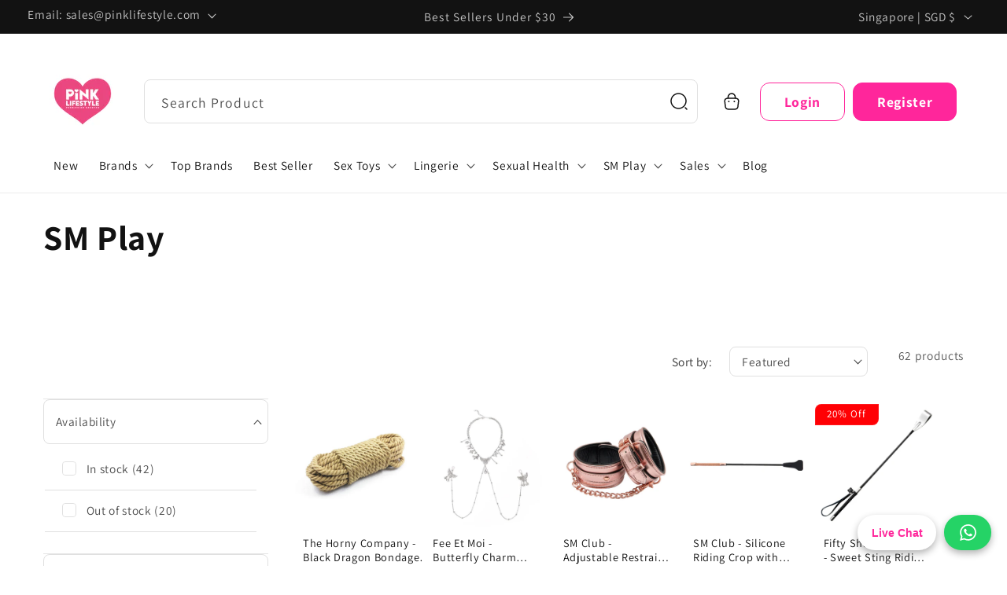

--- FILE ---
content_type: text/html; charset=utf-8
request_url: https://pinklifestyle.com/collections/sm-play
body_size: 74872
content:
<!doctype html>
<html class="no-js" lang="en">
  <head>
 
<meta charset="utf-8">
    <meta http-equiv="X-UA-Compatible" content="IE=edge">
    <meta name="viewport" content="width=device-width,initial-scale=1">
    <meta name="theme-color" content="">
    <link rel="canonical" href="https://pinklifestyle.com/collections/sm-play"><link rel="icon" type="image/png" href="//pinklifestyle.com/cdn/shop/files/Pink_Lifestyle_Logo_Square-07.jpg?crop=center&height=32&v=1768528689&width=32"><link rel="preconnect" href="https://fonts.shopifycdn.com" crossorigin><!-- Google Tag Manager -->
<script>(function(w,d,s,l,i){w[l]=w[l]||[];w[l].push({'gtm.start':
new Date().getTime(),event:'gtm.js'});var f=d.getElementsByTagName(s)[0],
j=d.createElement(s),dl=l!='dataLayer'?'&l='+l:'';j.async=true;j.src=
'https://www.googletagmanager.com/gtm.js?id='+i+dl;f.parentNode.insertBefore(j,f);
})(window,document,'script','dataLayer','GTM-MTZ7XXLJ');</script>
<!-- End Google Tag Manager -->
    
    <title>
      SM Play
</title>

    
      <meta name="description" content="  ">
    

    

<meta property="og:site_name" content="Pinklifestyle">
<meta property="og:url" content="https://pinklifestyle.com/collections/sm-play">
<meta property="og:title" content="SM Play">
<meta property="og:type" content="website">
<meta property="og:description" content="  "><meta property="og:image" content="http://pinklifestyle.com/cdn/shop/files/pink-lifestyle-advice-page_99c1da3c-9b54-4ce5-b53d-c5b98dd60d6a.png?v=1764089498">
  <meta property="og:image:secure_url" content="https://pinklifestyle.com/cdn/shop/files/pink-lifestyle-advice-page_99c1da3c-9b54-4ce5-b53d-c5b98dd60d6a.png?v=1764089498">
  <meta property="og:image:width" content="680">
  <meta property="og:image:height" content="510"><meta name="twitter:card" content="summary_large_image">
<meta name="twitter:title" content="SM Play">
<meta name="twitter:description" content="  ">


    <script src="//pinklifestyle.com/cdn/shop/t/3/assets/constants.js?v=58251544750838685771734851283" defer="defer"></script>
    <script src="//pinklifestyle.com/cdn/shop/t/3/assets/pubsub.js?v=158357773527763999511734851283" defer="defer"></script>
    <script src="//pinklifestyle.com/cdn/shop/t/3/assets/global.js?v=37284204640041572741734851283" defer="defer"></script><script>window.performance && window.performance.mark && window.performance.mark('shopify.content_for_header.start');</script><meta name="google-site-verification" content="hEwYX4ZTqFvjCNu4y5Nf6k4GcIImWkC1r9pPJy4UHSY">
<meta id="shopify-digital-wallet" name="shopify-digital-wallet" content="/85791179031/digital_wallets/dialog">
<meta name="shopify-checkout-api-token" content="c2d3141284f0a3797de036f6d33b0a3f">
<meta id="in-context-paypal-metadata" data-shop-id="85791179031" data-venmo-supported="false" data-environment="production" data-locale="en_US" data-paypal-v4="true" data-currency="SGD">
<link rel="alternate" type="application/atom+xml" title="Feed" href="/collections/sm-play.atom" />
<link rel="next" href="/collections/sm-play?page=2">
<link rel="alternate" type="application/json+oembed" href="https://pinklifestyle.com/collections/sm-play.oembed">
<script async="async" src="/checkouts/internal/preloads.js?locale=en-SG"></script>
<link rel="preconnect" href="https://shop.app" crossorigin="anonymous">
<script async="async" src="https://shop.app/checkouts/internal/preloads.js?locale=en-SG&shop_id=85791179031" crossorigin="anonymous"></script>
<script id="apple-pay-shop-capabilities" type="application/json">{"shopId":85791179031,"countryCode":"SG","currencyCode":"SGD","merchantCapabilities":["supports3DS"],"merchantId":"gid:\/\/shopify\/Shop\/85791179031","merchantName":"Pinklifestyle","requiredBillingContactFields":["postalAddress","email","phone"],"requiredShippingContactFields":["postalAddress","email","phone"],"shippingType":"shipping","supportedNetworks":["visa","masterCard","amex"],"total":{"type":"pending","label":"Pinklifestyle","amount":"1.00"},"shopifyPaymentsEnabled":true,"supportsSubscriptions":true}</script>
<script id="shopify-features" type="application/json">{"accessToken":"c2d3141284f0a3797de036f6d33b0a3f","betas":["rich-media-storefront-analytics"],"domain":"pinklifestyle.com","predictiveSearch":true,"shopId":85791179031,"locale":"en"}</script>
<script>var Shopify = Shopify || {};
Shopify.shop = "86951c-28.myshopify.com";
Shopify.locale = "en";
Shopify.currency = {"active":"SGD","rate":"1.0"};
Shopify.country = "SG";
Shopify.theme = {"name":"shopify-pinklifestyle-theme\/main","id":173640876311,"schema_name":"Dawn","schema_version":"13.0.1","theme_store_id":null,"role":"main"};
Shopify.theme.handle = "null";
Shopify.theme.style = {"id":null,"handle":null};
Shopify.cdnHost = "pinklifestyle.com/cdn";
Shopify.routes = Shopify.routes || {};
Shopify.routes.root = "/";</script>
<script type="module">!function(o){(o.Shopify=o.Shopify||{}).modules=!0}(window);</script>
<script>!function(o){function n(){var o=[];function n(){o.push(Array.prototype.slice.apply(arguments))}return n.q=o,n}var t=o.Shopify=o.Shopify||{};t.loadFeatures=n(),t.autoloadFeatures=n()}(window);</script>
<script>
  window.ShopifyPay = window.ShopifyPay || {};
  window.ShopifyPay.apiHost = "shop.app\/pay";
  window.ShopifyPay.redirectState = null;
</script>
<script id="shop-js-analytics" type="application/json">{"pageType":"collection"}</script>
<script defer="defer" async type="module" src="//pinklifestyle.com/cdn/shopifycloud/shop-js/modules/v2/client.init-shop-cart-sync_BT-GjEfc.en.esm.js"></script>
<script defer="defer" async type="module" src="//pinklifestyle.com/cdn/shopifycloud/shop-js/modules/v2/chunk.common_D58fp_Oc.esm.js"></script>
<script defer="defer" async type="module" src="//pinklifestyle.com/cdn/shopifycloud/shop-js/modules/v2/chunk.modal_xMitdFEc.esm.js"></script>
<script type="module">
  await import("//pinklifestyle.com/cdn/shopifycloud/shop-js/modules/v2/client.init-shop-cart-sync_BT-GjEfc.en.esm.js");
await import("//pinklifestyle.com/cdn/shopifycloud/shop-js/modules/v2/chunk.common_D58fp_Oc.esm.js");
await import("//pinklifestyle.com/cdn/shopifycloud/shop-js/modules/v2/chunk.modal_xMitdFEc.esm.js");

  window.Shopify.SignInWithShop?.initShopCartSync?.({"fedCMEnabled":true,"windoidEnabled":true});

</script>
<script>
  window.Shopify = window.Shopify || {};
  if (!window.Shopify.featureAssets) window.Shopify.featureAssets = {};
  window.Shopify.featureAssets['shop-js'] = {"shop-cart-sync":["modules/v2/client.shop-cart-sync_DZOKe7Ll.en.esm.js","modules/v2/chunk.common_D58fp_Oc.esm.js","modules/v2/chunk.modal_xMitdFEc.esm.js"],"init-fed-cm":["modules/v2/client.init-fed-cm_B6oLuCjv.en.esm.js","modules/v2/chunk.common_D58fp_Oc.esm.js","modules/v2/chunk.modal_xMitdFEc.esm.js"],"shop-cash-offers":["modules/v2/client.shop-cash-offers_D2sdYoxE.en.esm.js","modules/v2/chunk.common_D58fp_Oc.esm.js","modules/v2/chunk.modal_xMitdFEc.esm.js"],"shop-login-button":["modules/v2/client.shop-login-button_QeVjl5Y3.en.esm.js","modules/v2/chunk.common_D58fp_Oc.esm.js","modules/v2/chunk.modal_xMitdFEc.esm.js"],"pay-button":["modules/v2/client.pay-button_DXTOsIq6.en.esm.js","modules/v2/chunk.common_D58fp_Oc.esm.js","modules/v2/chunk.modal_xMitdFEc.esm.js"],"shop-button":["modules/v2/client.shop-button_DQZHx9pm.en.esm.js","modules/v2/chunk.common_D58fp_Oc.esm.js","modules/v2/chunk.modal_xMitdFEc.esm.js"],"avatar":["modules/v2/client.avatar_BTnouDA3.en.esm.js"],"init-windoid":["modules/v2/client.init-windoid_CR1B-cfM.en.esm.js","modules/v2/chunk.common_D58fp_Oc.esm.js","modules/v2/chunk.modal_xMitdFEc.esm.js"],"init-shop-for-new-customer-accounts":["modules/v2/client.init-shop-for-new-customer-accounts_C_vY_xzh.en.esm.js","modules/v2/client.shop-login-button_QeVjl5Y3.en.esm.js","modules/v2/chunk.common_D58fp_Oc.esm.js","modules/v2/chunk.modal_xMitdFEc.esm.js"],"init-shop-email-lookup-coordinator":["modules/v2/client.init-shop-email-lookup-coordinator_BI7n9ZSv.en.esm.js","modules/v2/chunk.common_D58fp_Oc.esm.js","modules/v2/chunk.modal_xMitdFEc.esm.js"],"init-shop-cart-sync":["modules/v2/client.init-shop-cart-sync_BT-GjEfc.en.esm.js","modules/v2/chunk.common_D58fp_Oc.esm.js","modules/v2/chunk.modal_xMitdFEc.esm.js"],"shop-toast-manager":["modules/v2/client.shop-toast-manager_DiYdP3xc.en.esm.js","modules/v2/chunk.common_D58fp_Oc.esm.js","modules/v2/chunk.modal_xMitdFEc.esm.js"],"init-customer-accounts":["modules/v2/client.init-customer-accounts_D9ZNqS-Q.en.esm.js","modules/v2/client.shop-login-button_QeVjl5Y3.en.esm.js","modules/v2/chunk.common_D58fp_Oc.esm.js","modules/v2/chunk.modal_xMitdFEc.esm.js"],"init-customer-accounts-sign-up":["modules/v2/client.init-customer-accounts-sign-up_iGw4briv.en.esm.js","modules/v2/client.shop-login-button_QeVjl5Y3.en.esm.js","modules/v2/chunk.common_D58fp_Oc.esm.js","modules/v2/chunk.modal_xMitdFEc.esm.js"],"shop-follow-button":["modules/v2/client.shop-follow-button_CqMgW2wH.en.esm.js","modules/v2/chunk.common_D58fp_Oc.esm.js","modules/v2/chunk.modal_xMitdFEc.esm.js"],"checkout-modal":["modules/v2/client.checkout-modal_xHeaAweL.en.esm.js","modules/v2/chunk.common_D58fp_Oc.esm.js","modules/v2/chunk.modal_xMitdFEc.esm.js"],"shop-login":["modules/v2/client.shop-login_D91U-Q7h.en.esm.js","modules/v2/chunk.common_D58fp_Oc.esm.js","modules/v2/chunk.modal_xMitdFEc.esm.js"],"lead-capture":["modules/v2/client.lead-capture_BJmE1dJe.en.esm.js","modules/v2/chunk.common_D58fp_Oc.esm.js","modules/v2/chunk.modal_xMitdFEc.esm.js"],"payment-terms":["modules/v2/client.payment-terms_Ci9AEqFq.en.esm.js","modules/v2/chunk.common_D58fp_Oc.esm.js","modules/v2/chunk.modal_xMitdFEc.esm.js"]};
</script>
<script>(function() {
  var isLoaded = false;
  function asyncLoad() {
    if (isLoaded) return;
    isLoaded = true;
    var urls = ["https:\/\/scrollio.bysimpli.com\/public\/scroll.js?shop=86951c-28.myshopify.com","https:\/\/cdn.nfcube.com\/instafeed-3fe15140e077a4c16b05d687dda3d7c3.js?shop=86951c-28.myshopify.com","https:\/\/api.fastbundle.co\/scripts\/src.js?shop=86951c-28.myshopify.com","https:\/\/reconvert-cdn.com\/assets\/js\/store_reconvert_node.js?v=2\u0026scid=YzI1NjFmNGFlYmYyYTFmYmVhNjRmNWQ3MTZiNjdlNDcuOGEyYTJkOGMwMzQ2ZjM2ZjJmYmM3MmU5ZjUyMjA1ZTU=\u0026shop=86951c-28.myshopify.com","https:\/\/reconvert-cdn.com\/assets\/js\/reconvert_script_tags.mini.js?scid=YzI1NjFmNGFlYmYyYTFmYmVhNjRmNWQ3MTZiNjdlNDcuOGEyYTJkOGMwMzQ2ZjM2ZjJmYmM3MmU5ZjUyMjA1ZTU=\u0026shop=86951c-28.myshopify.com","https:\/\/blog.sfapp.magefan.top\/js\/mfLoadSearchScripts.js?shop=86951c-28.myshopify.com"];
    for (var i = 0; i < urls.length; i++) {
      var s = document.createElement('script');
      s.type = 'text/javascript';
      s.async = true;
      s.src = urls[i];
      var x = document.getElementsByTagName('script')[0];
      x.parentNode.insertBefore(s, x);
    }
  };
  if(window.attachEvent) {
    window.attachEvent('onload', asyncLoad);
  } else {
    window.addEventListener('load', asyncLoad, false);
  }
})();</script>
<script id="__st">var __st={"a":85791179031,"offset":28800,"reqid":"a063ba4e-50b0-4fcf-bdfd-d3fbf4e87ca8-1769171281","pageurl":"pinklifestyle.com\/collections\/sm-play","u":"9f68c7c4a14c","p":"collection","rtyp":"collection","rid":473985384727};</script>
<script>window.ShopifyPaypalV4VisibilityTracking = true;</script>
<script id="captcha-bootstrap">!function(){'use strict';const t='contact',e='account',n='new_comment',o=[[t,t],['blogs',n],['comments',n],[t,'customer']],c=[[e,'customer_login'],[e,'guest_login'],[e,'recover_customer_password'],[e,'create_customer']],r=t=>t.map((([t,e])=>`form[action*='/${t}']:not([data-nocaptcha='true']) input[name='form_type'][value='${e}']`)).join(','),a=t=>()=>t?[...document.querySelectorAll(t)].map((t=>t.form)):[];function s(){const t=[...o],e=r(t);return a(e)}const i='password',u='form_key',d=['recaptcha-v3-token','g-recaptcha-response','h-captcha-response',i],f=()=>{try{return window.sessionStorage}catch{return}},m='__shopify_v',_=t=>t.elements[u];function p(t,e,n=!1){try{const o=window.sessionStorage,c=JSON.parse(o.getItem(e)),{data:r}=function(t){const{data:e,action:n}=t;return t[m]||n?{data:e,action:n}:{data:t,action:n}}(c);for(const[e,n]of Object.entries(r))t.elements[e]&&(t.elements[e].value=n);n&&o.removeItem(e)}catch(o){console.error('form repopulation failed',{error:o})}}const l='form_type',E='cptcha';function T(t){t.dataset[E]=!0}const w=window,h=w.document,L='Shopify',v='ce_forms',y='captcha';let A=!1;((t,e)=>{const n=(g='f06e6c50-85a8-45c8-87d0-21a2b65856fe',I='https://cdn.shopify.com/shopifycloud/storefront-forms-hcaptcha/ce_storefront_forms_captcha_hcaptcha.v1.5.2.iife.js',D={infoText:'Protected by hCaptcha',privacyText:'Privacy',termsText:'Terms'},(t,e,n)=>{const o=w[L][v],c=o.bindForm;if(c)return c(t,g,e,D).then(n);var r;o.q.push([[t,g,e,D],n]),r=I,A||(h.body.append(Object.assign(h.createElement('script'),{id:'captcha-provider',async:!0,src:r})),A=!0)});var g,I,D;w[L]=w[L]||{},w[L][v]=w[L][v]||{},w[L][v].q=[],w[L][y]=w[L][y]||{},w[L][y].protect=function(t,e){n(t,void 0,e),T(t)},Object.freeze(w[L][y]),function(t,e,n,w,h,L){const[v,y,A,g]=function(t,e,n){const i=e?o:[],u=t?c:[],d=[...i,...u],f=r(d),m=r(i),_=r(d.filter((([t,e])=>n.includes(e))));return[a(f),a(m),a(_),s()]}(w,h,L),I=t=>{const e=t.target;return e instanceof HTMLFormElement?e:e&&e.form},D=t=>v().includes(t);t.addEventListener('submit',(t=>{const e=I(t);if(!e)return;const n=D(e)&&!e.dataset.hcaptchaBound&&!e.dataset.recaptchaBound,o=_(e),c=g().includes(e)&&(!o||!o.value);(n||c)&&t.preventDefault(),c&&!n&&(function(t){try{if(!f())return;!function(t){const e=f();if(!e)return;const n=_(t);if(!n)return;const o=n.value;o&&e.removeItem(o)}(t);const e=Array.from(Array(32),(()=>Math.random().toString(36)[2])).join('');!function(t,e){_(t)||t.append(Object.assign(document.createElement('input'),{type:'hidden',name:u})),t.elements[u].value=e}(t,e),function(t,e){const n=f();if(!n)return;const o=[...t.querySelectorAll(`input[type='${i}']`)].map((({name:t})=>t)),c=[...d,...o],r={};for(const[a,s]of new FormData(t).entries())c.includes(a)||(r[a]=s);n.setItem(e,JSON.stringify({[m]:1,action:t.action,data:r}))}(t,e)}catch(e){console.error('failed to persist form',e)}}(e),e.submit())}));const S=(t,e)=>{t&&!t.dataset[E]&&(n(t,e.some((e=>e===t))),T(t))};for(const o of['focusin','change'])t.addEventListener(o,(t=>{const e=I(t);D(e)&&S(e,y())}));const B=e.get('form_key'),M=e.get(l),P=B&&M;t.addEventListener('DOMContentLoaded',(()=>{const t=y();if(P)for(const e of t)e.elements[l].value===M&&p(e,B);[...new Set([...A(),...v().filter((t=>'true'===t.dataset.shopifyCaptcha))])].forEach((e=>S(e,t)))}))}(h,new URLSearchParams(w.location.search),n,t,e,['guest_login'])})(!0,!0)}();</script>
<script integrity="sha256-4kQ18oKyAcykRKYeNunJcIwy7WH5gtpwJnB7kiuLZ1E=" data-source-attribution="shopify.loadfeatures" defer="defer" src="//pinklifestyle.com/cdn/shopifycloud/storefront/assets/storefront/load_feature-a0a9edcb.js" crossorigin="anonymous"></script>
<script crossorigin="anonymous" defer="defer" src="//pinklifestyle.com/cdn/shopifycloud/storefront/assets/shopify_pay/storefront-65b4c6d7.js?v=20250812"></script>
<script data-source-attribution="shopify.dynamic_checkout.dynamic.init">var Shopify=Shopify||{};Shopify.PaymentButton=Shopify.PaymentButton||{isStorefrontPortableWallets:!0,init:function(){window.Shopify.PaymentButton.init=function(){};var t=document.createElement("script");t.src="https://pinklifestyle.com/cdn/shopifycloud/portable-wallets/latest/portable-wallets.en.js",t.type="module",document.head.appendChild(t)}};
</script>
<script data-source-attribution="shopify.dynamic_checkout.buyer_consent">
  function portableWalletsHideBuyerConsent(e){var t=document.getElementById("shopify-buyer-consent"),n=document.getElementById("shopify-subscription-policy-button");t&&n&&(t.classList.add("hidden"),t.setAttribute("aria-hidden","true"),n.removeEventListener("click",e))}function portableWalletsShowBuyerConsent(e){var t=document.getElementById("shopify-buyer-consent"),n=document.getElementById("shopify-subscription-policy-button");t&&n&&(t.classList.remove("hidden"),t.removeAttribute("aria-hidden"),n.addEventListener("click",e))}window.Shopify?.PaymentButton&&(window.Shopify.PaymentButton.hideBuyerConsent=portableWalletsHideBuyerConsent,window.Shopify.PaymentButton.showBuyerConsent=portableWalletsShowBuyerConsent);
</script>
<script data-source-attribution="shopify.dynamic_checkout.cart.bootstrap">document.addEventListener("DOMContentLoaded",(function(){function t(){return document.querySelector("shopify-accelerated-checkout-cart, shopify-accelerated-checkout")}if(t())Shopify.PaymentButton.init();else{new MutationObserver((function(e,n){t()&&(Shopify.PaymentButton.init(),n.disconnect())})).observe(document.body,{childList:!0,subtree:!0})}}));
</script>
<link id="shopify-accelerated-checkout-styles" rel="stylesheet" media="screen" href="https://pinklifestyle.com/cdn/shopifycloud/portable-wallets/latest/accelerated-checkout-backwards-compat.css" crossorigin="anonymous">
<style id="shopify-accelerated-checkout-cart">
        #shopify-buyer-consent {
  margin-top: 1em;
  display: inline-block;
  width: 100%;
}

#shopify-buyer-consent.hidden {
  display: none;
}

#shopify-subscription-policy-button {
  background: none;
  border: none;
  padding: 0;
  text-decoration: underline;
  font-size: inherit;
  cursor: pointer;
}

#shopify-subscription-policy-button::before {
  box-shadow: none;
}

      </style>
<script id="sections-script" data-sections="header" defer="defer" src="//pinklifestyle.com/cdn/shop/t/3/compiled_assets/scripts.js?v=8992"></script>
<script>window.performance && window.performance.mark && window.performance.mark('shopify.content_for_header.end');</script>


    <style data-shopify>
      @font-face {
  font-family: Assistant;
  font-weight: 400;
  font-style: normal;
  font-display: swap;
  src: url("//pinklifestyle.com/cdn/fonts/assistant/assistant_n4.9120912a469cad1cc292572851508ca49d12e768.woff2") format("woff2"),
       url("//pinklifestyle.com/cdn/fonts/assistant/assistant_n4.6e9875ce64e0fefcd3f4446b7ec9036b3ddd2985.woff") format("woff");
}

      @font-face {
  font-family: Assistant;
  font-weight: 700;
  font-style: normal;
  font-display: swap;
  src: url("//pinklifestyle.com/cdn/fonts/assistant/assistant_n7.bf44452348ec8b8efa3aa3068825305886b1c83c.woff2") format("woff2"),
       url("//pinklifestyle.com/cdn/fonts/assistant/assistant_n7.0c887fee83f6b3bda822f1150b912c72da0f7b64.woff") format("woff");
}

      
      
      @font-face {
  font-family: Assistant;
  font-weight: 700;
  font-style: normal;
  font-display: swap;
  src: url("//pinklifestyle.com/cdn/fonts/assistant/assistant_n7.bf44452348ec8b8efa3aa3068825305886b1c83c.woff2") format("woff2"),
       url("//pinklifestyle.com/cdn/fonts/assistant/assistant_n7.0c887fee83f6b3bda822f1150b912c72da0f7b64.woff") format("woff");
}


      
        :root,
        .color-scheme-1 {
          --color-background: 255,255,255;
        
          --gradient-background: #ffffff;
        

        

        --color-foreground: 18,18,18;
        --color-background-contrast: 191,191,191;
        --color-shadow: 18,18,18;
        --color-button: 18,18,18;
        --color-button-text: 255,255,255;
        --color-secondary-button: 255,255,255;
        --color-secondary-button-text: 18,18,18;
        --color-link: 18,18,18;
        --color-badge-foreground: 18,18,18;
        --color-badge-background: 255,255,255;
        --color-badge-border: 18,18,18;
        --payment-terms-background-color: rgb(255 255 255);
      }
      
        
        .color-scheme-2 {
          --color-background: 243,243,243;
        
          --gradient-background: #f3f3f3;
        

        

        --color-foreground: 18,18,18;
        --color-background-contrast: 179,179,179;
        --color-shadow: 18,18,18;
        --color-button: 18,18,18;
        --color-button-text: 243,243,243;
        --color-secondary-button: 243,243,243;
        --color-secondary-button-text: 18,18,18;
        --color-link: 18,18,18;
        --color-badge-foreground: 18,18,18;
        --color-badge-background: 243,243,243;
        --color-badge-border: 18,18,18;
        --payment-terms-background-color: rgb(243 243 243);
      }
      
        
        .color-scheme-3 {
          --color-background: 36,40,51;
        
          --gradient-background: #242833;
        

        

        --color-foreground: 255,255,255;
        --color-background-contrast: 47,52,66;
        --color-shadow: 18,18,18;
        --color-button: 255,255,255;
        --color-button-text: 0,0,0;
        --color-secondary-button: 36,40,51;
        --color-secondary-button-text: 255,255,255;
        --color-link: 255,255,255;
        --color-badge-foreground: 255,255,255;
        --color-badge-background: 36,40,51;
        --color-badge-border: 255,255,255;
        --payment-terms-background-color: rgb(36 40 51);
      }
      
        
        .color-scheme-4 {
          --color-background: 18,18,18;
        
          --gradient-background: #121212;
        

        

        --color-foreground: 255,255,255;
        --color-background-contrast: 146,146,146;
        --color-shadow: 18,18,18;
        --color-button: 255,255,255;
        --color-button-text: 18,18,18;
        --color-secondary-button: 18,18,18;
        --color-secondary-button-text: 255,255,255;
        --color-link: 255,255,255;
        --color-badge-foreground: 255,255,255;
        --color-badge-background: 18,18,18;
        --color-badge-border: 255,255,255;
        --payment-terms-background-color: rgb(18 18 18);
      }
      
        
        .color-scheme-5 {
          --color-background: 51,79,180;
        
          --gradient-background: #334fb4;
        

        

        --color-foreground: 255,255,255;
        --color-background-contrast: 23,35,81;
        --color-shadow: 18,18,18;
        --color-button: 255,255,255;
        --color-button-text: 51,79,180;
        --color-secondary-button: 51,79,180;
        --color-secondary-button-text: 255,255,255;
        --color-link: 255,255,255;
        --color-badge-foreground: 255,255,255;
        --color-badge-background: 51,79,180;
        --color-badge-border: 255,255,255;
        --payment-terms-background-color: rgb(51 79 180);
      }
      
        
        .color-scheme-cc5a17e5-c975-4fba-8b4c-45b970f6a6a1 {
          --color-background: 18,18,18;
        
          --gradient-background: #121212;
        

        

        --color-foreground: 255,255,255;
        --color-background-contrast: 146,146,146;
        --color-shadow: 21,11,16;
        --color-button: 18,18,18;
        --color-button-text: 18,18,18;
        --color-secondary-button: 18,18,18;
        --color-secondary-button-text: 21,11,16;
        --color-link: 21,11,16;
        --color-badge-foreground: 255,255,255;
        --color-badge-background: 18,18,18;
        --color-badge-border: 255,255,255;
        --payment-terms-background-color: rgb(18 18 18);
      }
      
        
        .color-scheme-11a7630b-c4d7-4e90-8a45-d29b4b29eea6 {
          --color-background: 255,255,255;
        
          --gradient-background: #ffffff;
        

        

        --color-foreground: 18,18,18;
        --color-background-contrast: 191,191,191;
        --color-shadow: 255,38,155;
        --color-button: 255,38,155;
        --color-button-text: 255,255,255;
        --color-secondary-button: 255,255,255;
        --color-secondary-button-text: 255,38,155;
        --color-link: 255,38,155;
        --color-badge-foreground: 18,18,18;
        --color-badge-background: 255,255,255;
        --color-badge-border: 18,18,18;
        --payment-terms-background-color: rgb(255 255 255);
      }
      
        
        .color-scheme-80bbdeb8-2b4b-42cb-8b79-f6b80069f7b0 {
          --color-background: 134,0,60;
        
          --gradient-background: #86003c;
        

        

        --color-foreground: 255,255,255;
        --color-background-contrast: 160,0,71;
        --color-shadow: 134,0,60;
        --color-button: 134,0,60;
        --color-button-text: 255,255,255;
        --color-secondary-button: 134,0,60;
        --color-secondary-button-text: 134,0,60;
        --color-link: 134,0,60;
        --color-badge-foreground: 255,255,255;
        --color-badge-background: 134,0,60;
        --color-badge-border: 255,255,255;
        --payment-terms-background-color: rgb(134 0 60);
      }
      
        
        .color-scheme-df2ef452-fb43-4836-a9a5-7476044e5833 {
          --color-background: 255,0,4;
        
          --gradient-background: #ff0004;
        

        

        --color-foreground: 255,255,255;
        --color-background-contrast: 128,0,2;
        --color-shadow: 18,18,18;
        --color-button: 0,0,0;
        --color-button-text: 255,255,255;
        --color-secondary-button: 255,0,4;
        --color-secondary-button-text: 18,18,18;
        --color-link: 18,18,18;
        --color-badge-foreground: 255,255,255;
        --color-badge-background: 255,0,4;
        --color-badge-border: 255,255,255;
        --payment-terms-background-color: rgb(255 0 4);
      }
      

      body, .color-scheme-1, .color-scheme-2, .color-scheme-3, .color-scheme-4, .color-scheme-5, .color-scheme-cc5a17e5-c975-4fba-8b4c-45b970f6a6a1, .color-scheme-11a7630b-c4d7-4e90-8a45-d29b4b29eea6, .color-scheme-80bbdeb8-2b4b-42cb-8b79-f6b80069f7b0, .color-scheme-df2ef452-fb43-4836-a9a5-7476044e5833 {
        color: rgba(var(--color-foreground), 0.75);
        background-color: rgb(var(--color-background));
      }

      :root {
        --font-body-family: Assistant, sans-serif;
        --font-body-style: normal;
        --font-body-weight: 400;
        --font-body-weight-bold: 700;

        --font-heading-family: Assistant, sans-serif;
        --font-heading-style: normal;
        --font-heading-weight: 700;

        --font-body-scale: 1.1;
        --font-heading-scale: 1.0;

        --media-padding: px;
        --media-border-opacity: 0.05;
        --media-border-width: 1px;
        --media-radius: 16px;
        --media-shadow-opacity: 0.0;
        --media-shadow-horizontal-offset: 0px;
        --media-shadow-vertical-offset: 6px;
        --media-shadow-blur-radius: 5px;
        --media-shadow-visible: 0;

        --page-width: 160rem;
        --page-width-margin: 0rem;

        --product-card-image-padding: 0.0rem;
        --product-card-corner-radius: 0.8rem;
        --product-card-text-alignment: left;
        --product-card-border-width: 0.0rem;
        --product-card-border-opacity: 0.1;
        --product-card-shadow-opacity: 0.0;
        --product-card-shadow-visible: 0;
        --product-card-shadow-horizontal-offset: 0.0rem;
        --product-card-shadow-vertical-offset: 0.6rem;
        --product-card-shadow-blur-radius: 0.5rem;

        --collection-card-image-padding: 0.0rem;
        --collection-card-corner-radius: 4.0rem;
        --collection-card-text-alignment: left;
        --collection-card-border-width: 0.0rem;
        --collection-card-border-opacity: 0.1;
        --collection-card-shadow-opacity: 0.0;
        --collection-card-shadow-visible: 0;
        --collection-card-shadow-horizontal-offset: 0.0rem;
        --collection-card-shadow-vertical-offset: 0.6rem;
        --collection-card-shadow-blur-radius: 0.5rem;

        --blog-card-image-padding: 0.0rem;
        --blog-card-corner-radius: 1.6rem;
        --blog-card-text-alignment: left;
        --blog-card-border-width: 0.0rem;
        --blog-card-border-opacity: 0.1;
        --blog-card-shadow-opacity: 0.0;
        --blog-card-shadow-visible: 0;
        --blog-card-shadow-horizontal-offset: 0.0rem;
        --blog-card-shadow-vertical-offset: 0.4rem;
        --blog-card-shadow-blur-radius: 0.5rem;

        --badge-corner-radius: 4.0rem;

        --popup-border-width: 1px;
        --popup-border-opacity: 0.1;
        --popup-corner-radius: 0px;
        --popup-shadow-opacity: 0.05;
        --popup-shadow-horizontal-offset: 0px;
        --popup-shadow-vertical-offset: 4px;
        --popup-shadow-blur-radius: 5px;

        --drawer-border-width: 1px;
        --drawer-border-opacity: 0.1;
        --drawer-shadow-opacity: 0.0;
        --drawer-shadow-horizontal-offset: 0px;
        --drawer-shadow-vertical-offset: 4px;
        --drawer-shadow-blur-radius: 5px;

        --spacing-sections-desktop: 0px;
        --spacing-sections-mobile: 0px;

        --grid-desktop-vertical-spacing: 8px;
        --grid-desktop-horizontal-spacing: 8px;
        --grid-mobile-vertical-spacing: 4px;
        --grid-mobile-horizontal-spacing: 4px;

        --text-boxes-border-opacity: 0.1;
        --text-boxes-border-width: 0px;
        --text-boxes-radius: 0px;
        --text-boxes-shadow-opacity: 0.0;
        --text-boxes-shadow-visible: 0;
        --text-boxes-shadow-horizontal-offset: 0px;
        --text-boxes-shadow-vertical-offset: 4px;
        --text-boxes-shadow-blur-radius: 5px;

        --buttons-radius: 10px;
        --buttons-radius-outset: 11px;
        --buttons-border-width: 1px;
        --buttons-border-opacity: 1.0;
        --buttons-shadow-opacity: 0.0;
        --buttons-shadow-visible: 0;
        --buttons-shadow-horizontal-offset: 0px;
        --buttons-shadow-vertical-offset: 4px;
        --buttons-shadow-blur-radius: 5px;
        --buttons-border-offset: 0.3px;

        --inputs-radius: 8px;
        --inputs-border-width: 1px;
        --inputs-border-opacity: 0.55;
        --inputs-shadow-opacity: 0.0;
        --inputs-shadow-horizontal-offset: 0px;
        --inputs-margin-offset: 0px;
        --inputs-shadow-vertical-offset: 4px;
        --inputs-shadow-blur-radius: 5px;
        --inputs-radius-outset: 9px;

        --variant-pills-radius: 40px;
        --variant-pills-border-width: 1px;
        --variant-pills-border-opacity: 0.55;
        --variant-pills-shadow-opacity: 0.0;
        --variant-pills-shadow-horizontal-offset: 0px;
        --variant-pills-shadow-vertical-offset: 4px;
        --variant-pills-shadow-blur-radius: 5px;
      }

      *,
      *::before,
      *::after {
        box-sizing: inherit;
      }

      html {
        box-sizing: border-box;
        font-size: calc(var(--font-body-scale) * 62.5%);
        height: 100%;
      }

      body {
        display: grid;
        grid-template-rows: auto auto 1fr auto;
        grid-template-columns: 100%;
        min-height: 100%;
        margin: 0;
        font-size: 1.5rem;
        letter-spacing: 0.06rem;
        line-height: calc(1 + 0.8 / var(--font-body-scale));
        font-family: var(--font-body-family);
        font-style: var(--font-body-style);
        font-weight: var(--font-body-weight);
      }

      @media screen and (min-width: 750px) {
        body {
          font-size: 1.6rem;
        }
      }
    </style>

    <link href="//pinklifestyle.com/cdn/shop/t/3/assets/section-header.css?v=72343965734959374801743100236" rel="stylesheet" type="text/css" media="all" />
    <link href="//pinklifestyle.com/cdn/shop/t/3/assets/base.css?v=136121911524962945861767543687" rel="stylesheet" type="text/css" media="all" />
<link rel="preload" as="font" href="//pinklifestyle.com/cdn/fonts/assistant/assistant_n4.9120912a469cad1cc292572851508ca49d12e768.woff2" type="font/woff2" crossorigin><link rel="preload" as="font" href="//pinklifestyle.com/cdn/fonts/assistant/assistant_n7.bf44452348ec8b8efa3aa3068825305886b1c83c.woff2" type="font/woff2" crossorigin><link href="//pinklifestyle.com/cdn/shop/t/3/assets/component-localization-form.css?v=124545717069420038221734851285" rel="stylesheet" type="text/css" media="all" />
      <script src="//pinklifestyle.com/cdn/shop/t/3/assets/localization-form.js?v=169565320306168926741734851283" defer="defer"></script><link
        rel="stylesheet"
        href="//pinklifestyle.com/cdn/shop/t/3/assets/component-predictive-search.css?v=118923337488134913561734851284"
        media="print"
        onload="this.media='all'"
      ><script>
      document.documentElement.className = document.documentElement.className.replace('no-js', 'js');
      if (Shopify.designMode) {
        document.documentElement.classList.add('shopify-design-mode');
      }
    </script>

    <style>
      @media only screen and (min-width: 750px){
      .mega-menu__list li {
         width: calc(100%/3) !important;
         display: inline-block;
      }
      }
</style>

<!-- BEGIN app block: shopify://apps/klaviyo-email-marketing-sms/blocks/klaviyo-onsite-embed/2632fe16-c075-4321-a88b-50b567f42507 -->












  <script async src="https://static.klaviyo.com/onsite/js/VeTR7L/klaviyo.js?company_id=VeTR7L"></script>
  <script>!function(){if(!window.klaviyo){window._klOnsite=window._klOnsite||[];try{window.klaviyo=new Proxy({},{get:function(n,i){return"push"===i?function(){var n;(n=window._klOnsite).push.apply(n,arguments)}:function(){for(var n=arguments.length,o=new Array(n),w=0;w<n;w++)o[w]=arguments[w];var t="function"==typeof o[o.length-1]?o.pop():void 0,e=new Promise((function(n){window._klOnsite.push([i].concat(o,[function(i){t&&t(i),n(i)}]))}));return e}}})}catch(n){window.klaviyo=window.klaviyo||[],window.klaviyo.push=function(){var n;(n=window._klOnsite).push.apply(n,arguments)}}}}();</script>

  




  <script>
    window.klaviyoReviewsProductDesignMode = false
  </script>







<!-- END app block --><!-- BEGIN app block: shopify://apps/gempages-builder/blocks/embed-gp-script-head/20b379d4-1b20-474c-a6ca-665c331919f3 -->














<!-- END app block --><!-- BEGIN app block: shopify://apps/firework-shoppable-video-ugc/blocks/firework-header/347a2e4c-f5cb-410d-8354-490d1e80558c -->
 

  <script async type="module" src='//asset.fwcdn3.com/js/module/integrations/shopify.js'></script>
  <script async type="module" src='//asset.fwcdn3.com/js/module/fwn.js?business_id=oWB9B5'></script>


<script
  async
  src='//asset.fwscripts.com/js/live-helper.js'
  data-fwparam_chat_channel_id='g1WZj5'
></script>



<script>
  document.addEventListener('DOMContentLoaded', () => {
    setTimeout(() => {
      if (!document.querySelector('fw-live-helper')) {
        var n = document.createElement('fw-live-helper')
        document.body.appendChild(n)
      }
    }, 0)
  })

  // For when DOMContentLoaded event didn't fire on page due to lots of JS
  const intervalId = setInterval(() => {
    if (!document.querySelector('fw-live-helper')) {
      var n = document.createElement('fw-live-helper')
      document.body.appendChild(n)
    } else {
      clearInterval(intervalId)
    }
  }, 500)
</script>


<!-- END app block --><!-- BEGIN app block: shopify://apps/delivery-pickup/blocks/odd-block/80605365-b4f4-42ba-9b84-3d39984a49dc -->  
  
  
  
  
  <script>
    function _0x2197(_0x2946b1,_0x6c7c4c){var _0x15d7c5=_0x15d7();return _0x2197=function(_0x219790,_0xc28fad){_0x219790=_0x219790-0x11e;var _0x5e1640=_0x15d7c5[_0x219790];return _0x5e1640;},_0x2197(_0x2946b1,_0x6c7c4c);}var _0x50d14b=_0x2197;(function(_0x227c2c,_0x423dfc){var _0x1ec0c9=_0x2197,_0x4f0baa=_0x227c2c();while(!![]){try{var _0x411c1e=parseInt(_0x1ec0c9(0x128))/0x1*(-parseInt(_0x1ec0c9(0x123))/0x2)+-parseInt(_0x1ec0c9(0x12b))/0x3+-parseInt(_0x1ec0c9(0x131))/0x4*(-parseInt(_0x1ec0c9(0x132))/0x5)+parseInt(_0x1ec0c9(0x133))/0x6*(parseInt(_0x1ec0c9(0x130))/0x7)+parseInt(_0x1ec0c9(0x126))/0x8*(-parseInt(_0x1ec0c9(0x12c))/0x9)+parseInt(_0x1ec0c9(0x121))/0xa+-parseInt(_0x1ec0c9(0x11e))/0xb*(-parseInt(_0x1ec0c9(0x135))/0xc);if(_0x411c1e===_0x423dfc)break;else _0x4f0baa['push'](_0x4f0baa['shift']());}catch(_0x405d49){_0x4f0baa['push'](_0x4f0baa['shift']());}}}(_0x15d7,0x9a9d2),window[_0x50d14b(0x12e)]=_0x50d14b(0x127));if(location['href'][_0x50d14b(0x12a)](_0x50d14b(0x136))){var order_id=atob(location[_0x50d14b(0x120)][_0x50d14b(0x129)]('?data=')[0x1])[_0x50d14b(0x129)]('&')[0x0][_0x50d14b(0x129)]('order_id=')[0x1],ty_link=atob(location[_0x50d14b(0x120)][_0x50d14b(0x129)](_0x50d14b(0x12f))[0x1])[_0x50d14b(0x129)]('&')[0x1][_0x50d14b(0x129)](_0x50d14b(0x137))[0x1],exist_id=localStorage[_0x50d14b(0x134)](_0x50d14b(0x122)),orderArray={};exist_id?(!JSON[_0x50d14b(0x124)](exist_id)[order_id]&&(orderArray[order_id]='0'),orderArray={...JSON['parse'](exist_id),...orderArray}):orderArray[order_id]='0',window[_0x50d14b(0x138)][_0x50d14b(0x125)](_0x50d14b(0x122),JSON[_0x50d14b(0x12d)](orderArray)),ty_link!=''&&(window[_0x50d14b(0x11f)]=ty_link);}function _0x15d7(){var _0x478bff=['997208RoDepl','{"0":1}','418478tReEui','split','includes','2243148YpOopi','81UqgdRC','stringify','prevent_checkout','?data=','35vemzzr','120NhMRkl','202715cchOqN','55716JRSdAd','getItem','20389548XjGGUI','data','order_link=','localStorage','11HvWIeX','location','href','7964580uJGPEk','order_id','6wJgwxN','parse','setItem'];_0x15d7=function(){return _0x478bff;};return _0x15d7();}
  </script><!-- When to load our JS only in cart page but we need to load in customer order detail and account page for reschedule order details --><!-- To load our preview using "run wizard" button that time use this JS -->
 <script type="text/javascript" async src="https://odd.identixweb.com/order-delivery-date/assets/js/odd_preview.min.js"></script>

  <!-- END app block --><!-- BEGIN app block: shopify://apps/pagefly-page-builder/blocks/app-embed/83e179f7-59a0-4589-8c66-c0dddf959200 -->

<!-- BEGIN app snippet: pagefly-cro-ab-testing-main -->







<script>
  ;(function () {
    const url = new URL(window.location)
    const viewParam = url.searchParams.get('view')
    if (viewParam && viewParam.includes('variant-pf-')) {
      url.searchParams.set('pf_v', viewParam)
      url.searchParams.delete('view')
      window.history.replaceState({}, '', url)
    }
  })()
</script>



<script type='module'>
  
  window.PAGEFLY_CRO = window.PAGEFLY_CRO || {}

  window.PAGEFLY_CRO['data_debug'] = {
    original_template_suffix: "all_collections",
    allow_ab_test: false,
    ab_test_start_time: 0,
    ab_test_end_time: 0,
    today_date_time: 1769171281000,
  }
  window.PAGEFLY_CRO['GA4'] = { enabled: false}
</script>

<!-- END app snippet -->








  <script src='https://cdn.shopify.com/extensions/019bb4f9-aed6-78a3-be91-e9d44663e6bf/pagefly-page-builder-215/assets/pagefly-helper.js' defer='defer'></script>

  <script src='https://cdn.shopify.com/extensions/019bb4f9-aed6-78a3-be91-e9d44663e6bf/pagefly-page-builder-215/assets/pagefly-general-helper.js' defer='defer'></script>

  <script src='https://cdn.shopify.com/extensions/019bb4f9-aed6-78a3-be91-e9d44663e6bf/pagefly-page-builder-215/assets/pagefly-snap-slider.js' defer='defer'></script>

  <script src='https://cdn.shopify.com/extensions/019bb4f9-aed6-78a3-be91-e9d44663e6bf/pagefly-page-builder-215/assets/pagefly-slideshow-v3.js' defer='defer'></script>

  <script src='https://cdn.shopify.com/extensions/019bb4f9-aed6-78a3-be91-e9d44663e6bf/pagefly-page-builder-215/assets/pagefly-slideshow-v4.js' defer='defer'></script>

  <script src='https://cdn.shopify.com/extensions/019bb4f9-aed6-78a3-be91-e9d44663e6bf/pagefly-page-builder-215/assets/pagefly-glider.js' defer='defer'></script>

  <script src='https://cdn.shopify.com/extensions/019bb4f9-aed6-78a3-be91-e9d44663e6bf/pagefly-page-builder-215/assets/pagefly-slideshow-v1-v2.js' defer='defer'></script>

  <script src='https://cdn.shopify.com/extensions/019bb4f9-aed6-78a3-be91-e9d44663e6bf/pagefly-page-builder-215/assets/pagefly-product-media.js' defer='defer'></script>

  <script src='https://cdn.shopify.com/extensions/019bb4f9-aed6-78a3-be91-e9d44663e6bf/pagefly-page-builder-215/assets/pagefly-product.js' defer='defer'></script>


<script id='pagefly-helper-data' type='application/json'>
  {
    "page_optimization": {
      "assets_prefetching": false
    },
    "elements_asset_mapper": {
      "Accordion": "https://cdn.shopify.com/extensions/019bb4f9-aed6-78a3-be91-e9d44663e6bf/pagefly-page-builder-215/assets/pagefly-accordion.js",
      "Accordion3": "https://cdn.shopify.com/extensions/019bb4f9-aed6-78a3-be91-e9d44663e6bf/pagefly-page-builder-215/assets/pagefly-accordion3.js",
      "CountDown": "https://cdn.shopify.com/extensions/019bb4f9-aed6-78a3-be91-e9d44663e6bf/pagefly-page-builder-215/assets/pagefly-countdown.js",
      "GMap1": "https://cdn.shopify.com/extensions/019bb4f9-aed6-78a3-be91-e9d44663e6bf/pagefly-page-builder-215/assets/pagefly-gmap.js",
      "GMap2": "https://cdn.shopify.com/extensions/019bb4f9-aed6-78a3-be91-e9d44663e6bf/pagefly-page-builder-215/assets/pagefly-gmap.js",
      "GMapBasicV2": "https://cdn.shopify.com/extensions/019bb4f9-aed6-78a3-be91-e9d44663e6bf/pagefly-page-builder-215/assets/pagefly-gmap.js",
      "GMapAdvancedV2": "https://cdn.shopify.com/extensions/019bb4f9-aed6-78a3-be91-e9d44663e6bf/pagefly-page-builder-215/assets/pagefly-gmap.js",
      "HTML.Video": "https://cdn.shopify.com/extensions/019bb4f9-aed6-78a3-be91-e9d44663e6bf/pagefly-page-builder-215/assets/pagefly-htmlvideo.js",
      "HTML.Video2": "https://cdn.shopify.com/extensions/019bb4f9-aed6-78a3-be91-e9d44663e6bf/pagefly-page-builder-215/assets/pagefly-htmlvideo2.js",
      "HTML.Video3": "https://cdn.shopify.com/extensions/019bb4f9-aed6-78a3-be91-e9d44663e6bf/pagefly-page-builder-215/assets/pagefly-htmlvideo2.js",
      "BackgroundVideo": "https://cdn.shopify.com/extensions/019bb4f9-aed6-78a3-be91-e9d44663e6bf/pagefly-page-builder-215/assets/pagefly-htmlvideo2.js",
      "Instagram": "https://cdn.shopify.com/extensions/019bb4f9-aed6-78a3-be91-e9d44663e6bf/pagefly-page-builder-215/assets/pagefly-instagram.js",
      "Instagram2": "https://cdn.shopify.com/extensions/019bb4f9-aed6-78a3-be91-e9d44663e6bf/pagefly-page-builder-215/assets/pagefly-instagram.js",
      "Insta3": "https://cdn.shopify.com/extensions/019bb4f9-aed6-78a3-be91-e9d44663e6bf/pagefly-page-builder-215/assets/pagefly-instagram3.js",
      "Tabs": "https://cdn.shopify.com/extensions/019bb4f9-aed6-78a3-be91-e9d44663e6bf/pagefly-page-builder-215/assets/pagefly-tab.js",
      "Tabs3": "https://cdn.shopify.com/extensions/019bb4f9-aed6-78a3-be91-e9d44663e6bf/pagefly-page-builder-215/assets/pagefly-tab3.js",
      "ProductBox": "https://cdn.shopify.com/extensions/019bb4f9-aed6-78a3-be91-e9d44663e6bf/pagefly-page-builder-215/assets/pagefly-cart.js",
      "FBPageBox2": "https://cdn.shopify.com/extensions/019bb4f9-aed6-78a3-be91-e9d44663e6bf/pagefly-page-builder-215/assets/pagefly-facebook.js",
      "FBLikeButton2": "https://cdn.shopify.com/extensions/019bb4f9-aed6-78a3-be91-e9d44663e6bf/pagefly-page-builder-215/assets/pagefly-facebook.js",
      "TwitterFeed2": "https://cdn.shopify.com/extensions/019bb4f9-aed6-78a3-be91-e9d44663e6bf/pagefly-page-builder-215/assets/pagefly-twitter.js",
      "Paragraph4": "https://cdn.shopify.com/extensions/019bb4f9-aed6-78a3-be91-e9d44663e6bf/pagefly-page-builder-215/assets/pagefly-paragraph4.js",

      "AliReviews": "https://cdn.shopify.com/extensions/019bb4f9-aed6-78a3-be91-e9d44663e6bf/pagefly-page-builder-215/assets/pagefly-3rd-elements.js",
      "BackInStock": "https://cdn.shopify.com/extensions/019bb4f9-aed6-78a3-be91-e9d44663e6bf/pagefly-page-builder-215/assets/pagefly-3rd-elements.js",
      "GloboBackInStock": "https://cdn.shopify.com/extensions/019bb4f9-aed6-78a3-be91-e9d44663e6bf/pagefly-page-builder-215/assets/pagefly-3rd-elements.js",
      "GrowaveWishlist": "https://cdn.shopify.com/extensions/019bb4f9-aed6-78a3-be91-e9d44663e6bf/pagefly-page-builder-215/assets/pagefly-3rd-elements.js",
      "InfiniteOptionsShopPad": "https://cdn.shopify.com/extensions/019bb4f9-aed6-78a3-be91-e9d44663e6bf/pagefly-page-builder-215/assets/pagefly-3rd-elements.js",
      "InkybayProductPersonalizer": "https://cdn.shopify.com/extensions/019bb4f9-aed6-78a3-be91-e9d44663e6bf/pagefly-page-builder-215/assets/pagefly-3rd-elements.js",
      "LimeSpot": "https://cdn.shopify.com/extensions/019bb4f9-aed6-78a3-be91-e9d44663e6bf/pagefly-page-builder-215/assets/pagefly-3rd-elements.js",
      "Loox": "https://cdn.shopify.com/extensions/019bb4f9-aed6-78a3-be91-e9d44663e6bf/pagefly-page-builder-215/assets/pagefly-3rd-elements.js",
      "Opinew": "https://cdn.shopify.com/extensions/019bb4f9-aed6-78a3-be91-e9d44663e6bf/pagefly-page-builder-215/assets/pagefly-3rd-elements.js",
      "Powr": "https://cdn.shopify.com/extensions/019bb4f9-aed6-78a3-be91-e9d44663e6bf/pagefly-page-builder-215/assets/pagefly-3rd-elements.js",
      "ProductReviews": "https://cdn.shopify.com/extensions/019bb4f9-aed6-78a3-be91-e9d44663e6bf/pagefly-page-builder-215/assets/pagefly-3rd-elements.js",
      "PushOwl": "https://cdn.shopify.com/extensions/019bb4f9-aed6-78a3-be91-e9d44663e6bf/pagefly-page-builder-215/assets/pagefly-3rd-elements.js",
      "ReCharge": "https://cdn.shopify.com/extensions/019bb4f9-aed6-78a3-be91-e9d44663e6bf/pagefly-page-builder-215/assets/pagefly-3rd-elements.js",
      "Rivyo": "https://cdn.shopify.com/extensions/019bb4f9-aed6-78a3-be91-e9d44663e6bf/pagefly-page-builder-215/assets/pagefly-3rd-elements.js",
      "TrackingMore": "https://cdn.shopify.com/extensions/019bb4f9-aed6-78a3-be91-e9d44663e6bf/pagefly-page-builder-215/assets/pagefly-3rd-elements.js",
      "Vitals": "https://cdn.shopify.com/extensions/019bb4f9-aed6-78a3-be91-e9d44663e6bf/pagefly-page-builder-215/assets/pagefly-3rd-elements.js",
      "Wiser": "https://cdn.shopify.com/extensions/019bb4f9-aed6-78a3-be91-e9d44663e6bf/pagefly-page-builder-215/assets/pagefly-3rd-elements.js"
    },
    "custom_elements_mapper": {
      "pf-click-action-element": "https://cdn.shopify.com/extensions/019bb4f9-aed6-78a3-be91-e9d44663e6bf/pagefly-page-builder-215/assets/pagefly-click-action-element.js",
      "pf-dialog-element": "https://cdn.shopify.com/extensions/019bb4f9-aed6-78a3-be91-e9d44663e6bf/pagefly-page-builder-215/assets/pagefly-dialog-element.js"
    }
  }
</script>


<!-- END app block --><!-- BEGIN app block: shopify://apps/fbp-fast-bundle/blocks/fast_bundle/9e87fbe2-9041-4c23-acf5-322413994cef -->
  <!-- BEGIN app snippet: fast_bundle -->




<script>
    if (Math.random() < 0.05) {
      window.FastBundleRenderTimestamp = Date.now();
    }
    const newBaseUrl = 'https://sdk.fastbundle.co'
    const apiURL = 'https://api.fastbundle.co'
    const rbrAppUrl = `${newBaseUrl}/{version}/main.min.js`
    const rbrVendorUrl = `${newBaseUrl}/{version}/vendor.js`
    const rbrCartUrl = `${apiURL}/scripts/cart.js`
    const rbrStyleUrl = `${newBaseUrl}/{version}/main.min.css`

    const legacyRbrAppUrl = `${apiURL}/react-src/static/js/main.min.js`
    const legacyRbrStyleUrl = `${apiURL}/react-src/static/css/main.min.css`

    const previousScriptLoaded = Boolean(document.querySelectorAll(`script[src*="${newBaseUrl}"]`).length)
    const previousLegacyScriptLoaded = Boolean(document.querySelectorAll(`script[src*="${legacyRbrAppUrl}"]`).length)

    if (!(previousScriptLoaded || previousLegacyScriptLoaded)) {
        const FastBundleConf = {"enable_bap_modal":false,"frontend_version":"1.22.09","storefront_record_submitted":true,"use_shopify_prices":false,"currencies":[{"id":1578191544,"code":"BND","conversion_fee":1.0,"roundup_number":0.0,"rounding_enabled":true},{"id":1578191545,"code":"IDR","conversion_fee":1.0,"roundup_number":0.0,"rounding_enabled":true},{"id":1578191546,"code":"MYR","conversion_fee":1.0,"roundup_number":0.0,"rounding_enabled":true},{"id":1578191547,"code":"PHP","conversion_fee":1.0,"roundup_number":0.0,"rounding_enabled":true},{"id":1578191548,"code":"SGD","conversion_fee":1.0,"roundup_number":0.0,"rounding_enabled":true},{"id":1578191549,"code":"THB","conversion_fee":1.0,"roundup_number":0.0,"rounding_enabled":true},{"id":1578191550,"code":"VND","conversion_fee":1.0,"roundup_number":0.0,"rounding_enabled":true}],"is_active":true,"override_product_page_forms":false,"allow_funnel":false,"translations":[],"pid":"","bap_ids":[9973287223575,9974236741911,9973188690199,9974265118999,9974287204631,9974292513047,9974289432855,9974248734999,9974294642967,9974296084759,9974297624855,9973283225879,9973181022487,9974299164951,9972547715351,9973186330903,9973189640471,9973285945623,10112898007319,10042665992471],"active_bundles_count":57,"use_color_swatch":false,"use_shop_price":false,"dropdown_color_swatch":true,"option_config":null,"enable_subscriptions":false,"has_fbt_bundle":true,"use_shopify_function_discount":true,"use_bundle_builder_modal":true,"use_cart_hidden_attributes":true,"bap_override_fetch":true,"invalid_bap_override_fetch":true,"volume_discount_add_on_override_fetch":true,"pmm_new_design":true,"merged_mix_and_match":false,"change_vd_product_picture":true,"buy_it_now":true,"rgn":26307,"baps":{"9973287223575":{"bundle_id":363038,"variant_id":50592552747287,"handle":"lovense-lush-3-bundle","type":"multi","use_cart_transform":false},"9974236741911":{"bundle_id":363541,"variant_id":50595284975895,"handle":"lovense-solace-pro-bundle","type":"multi","use_cart_transform":false},"9973188690199":{"bundle_id":362915,"variant_id":50592148881687,"handle":"tenga-flip-zero-electronic-vibrotation-bunlde","type":"multi","use_cart_transform":false},"9974265118999":{"bundle_id":363543,"variant_id":50595422142743,"handle":"lovense-gush-2-bundle","type":"multi","use_cart_transform":false},"9974287204631":{"bundle_id":363546,"variant_id":50595536011543,"handle":"lovense-lapis-bundle","type":"multi","use_cart_transform":false},"9974292513047":{"bundle_id":363548,"variant_id":50595562422551,"handle":"lelo-soraya-wave-bundle","type":"multi","use_cart_transform":false},"9974289432855":{"bundle_id":363547,"variant_id":50595551052055,"handle":"mix-match-20","type":"multi","use_cart_transform":true},"9974248734999":{"bundle_id":363542,"variant_id":50595347628311,"handle":"lovense-nora-bundle","type":"multi","use_cart_transform":false},"9974294642967":{"bundle_id":363549,"variant_id":50595579232535,"handle":"lelo-enigma-double-sonic-bundle","type":"multi","use_cart_transform":false},"9974296084759":{"bundle_id":363550,"variant_id":50595587129623,"handle":"iroha-yoru-bundle","type":"multi","use_cart_transform":false},"9974297624855":{"bundle_id":363551,"variant_id":50595590865175,"handle":"mix-match-24","type":"multi","use_cart_transform":false},"9973283225879":{"bundle_id":363013,"variant_id":50592544194839,"handle":"womanizer-premium-2-bundle","type":"multi","use_cart_transform":false},"9973181022487":{"bundle_id":362908,"variant_id":50592136921367,"handle":"we-vibe-melt-2-bundle","type":"multi","use_cart_transform":false},"9974299164951":{"bundle_id":363552,"variant_id":50595599024407,"handle":"the-handy-bundle","type":"multi","use_cart_transform":false},"9972547715351":{"bundle_id":362394,"variant_id":50589538746647,"handle":"we-vibe-moxie-bundle","type":"multi","use_cart_transform":false},"9973186330903":{"bundle_id":362912,"variant_id":50592143245591,"handle":"tenga-flip-zero-gravity-electronic-vibration-bundle","type":"multi","use_cart_transform":false},"9973189640471":{"bundle_id":362916,"variant_id":50592151994647,"handle":"tenga-vacuum-gyro-roller-bundle","type":"multi","use_cart_transform":false},"9973285945623":{"bundle_id":363033,"variant_id":50592550682903,"handle":"lovense-lush-4","type":"multi","use_cart_transform":false},"10112898007319":{"bundle_id":440329,"variant_id":51637369176343,"handle":"forbidden-empress-fantasy-kit","type":"multi","use_cart_transform":false},"10042665992471":{"bundle_id":397912,"variant_id":51362847916311,"handle":"mix-match-28","type":"multi","use_cart_transform":false}},"has_multilingual_permission":true,"use_vd_templating":true,"use_payload_variant_id_in_fetch_override":false,"use_compare_at_price":false,"storefront_access_token":"d568c6d3b9f8953b22485e8e7c15a435","serverless_vd_display":false,"serverless_vd_discount":false,"products_with_add_on":{"9122738995479":true,"9204060881175":true,"9204262928663":true,"9204265615639":true,"9232207446295":true},"collections_with_add_on":{},"has_required_plan":true,"bundleBox":{"id":116268,"bundle_page_enabled":true,"bundle_page_style":null,"currency":"SGD","currency_format":"$%s","percentage_format":"%s%","show_sold_out":true,"track_inventory":true,"shop_page_external_script":"","page_external_script":"","shop_page_style":null,"shop_page_title":null,"shop_page_description":null,"app_version":"v2","show_logo":false,"show_info":false,"money_format":"amount","tax_factor":1.0,"primary_locale":"en","discount_code_prefix":"BUNDLE","is_active":true,"created":"2025-04-26T04:00:23.672853Z","updated":"2025-11-28T00:52:19.890778Z","title":"Don't miss this offer","style":null,"inject_selector":null,"mix_inject_selector":null,"fbt_inject_selector":null,"volume_inject_selector":null,"volume_variant_selector":null,"button_title":"Buy this bundle","bogo_button_title":"Buy {quantity} items","price_description":"Add bundle to cart | Save {discount}","version":"v2.3","bogo_version":"v1","nth_child":1,"redirect_to_cart":true,"column_numbers":3,"color":null,"btn_font_color":"white","add_to_cart_selector":null,"cart_info_version":"v2","button_position":"bottom","bundle_page_shape":"row","add_bundle_action":"cart-page","requested_bundle_action":null,"request_action_text":null,"cart_drawer_function":"","cart_drawer_function_svelte":"","theme_template":"light","external_script":"","pre_add_script":"","shop_external_script":"","shop_style":"","bap_inject_selector":".buy-wrapper","bap_none_selector":"","bap_form_script":"","bap_button_selector":"","bap_style_object":{"fbt":{"box":{"error":{"fill":"#D72C0D","color":"#D72C0D","fontSize":12,"fontFamily":"inherit","borderColor":"#E0B5B2","borderRadius":8,"backgroundColor":"#FFF4FA"},"title":{"color":"#191919","fontSize":18,"fontFamily":"inherit","fontWeight":600},"selected":{"borderColor":"#262626","borderWidth":1,"borderRadius":12,"separator_line_style":{"backgroundColor":"rgba(38, 38, 38, 0.2)"}},"poweredBy":{"color":"#191919","fontSize":12,"fontFamily":"inherit","fontWeight":400},"fastBundle":{"color":"#262626","fontSize":12,"fontFamily":"inherit","fontWeight":400},"description":{"color":"#191919","fontSize":16,"fontFamily":"inherit","fontWeight":500},"notSelected":{"borderColor":"rgba(203, 203, 203, 0.4)","borderWidth":1,"borderRadius":12,"separator_line_style":{"backgroundColor":"rgba(203, 203, 203, 0.2)"}},"sellingPlan":{"color":"#262626","fontSize":16,"fontFamily":"inherit","fontWeight":400,"borderColor":"#262626","borderRadius":8,"backgroundColor":"transparent"}},"button":{"button_position":{"position":"bottom"}},"innerBox":{"border":{"borderColor":"rgba(203, 203, 203, 0.4)","borderRadius":8},"background":{"backgroundColor":"rgba(255, 255, 255, 0.4)"}},"discount_label":{"background":{"backgroundColor":"#262626"},"text_style":{"color":"#FFFFFF"}},"product_detail":{"price_style":{"color":"#191919","fontSize":14,"fontFamily":"inherit"},"title_style":{"color":"#191919","fontSize":14,"fontFamily":"inherit"},"image_border":{"borderColor":"rgba(203, 203, 203, 0.4)","borderRadius":6},"checkbox_style":{"checked_color":"#262626"},"subtitle_style":{"color":"#191919","fontSize":12,"fontFamily":"inherit"},"separator_line_style":{"backgroundColor":"rgba(203, 203, 203, 0.2)"},"variant_selector_style":{"color":"#000000","borderColor":"#EBEBEB","borderRadius":6,"backgroundColor":"#fafafa"}},"discount_options":{"applied":{"color":"#13A165","backgroundColor":"#E0FAEF"},"unApplied":{"color":"#5E5E5E","backgroundColor":"#F1F1F1"}},"title_and_description":{"description_style":{"color":"rgba(25, 25, 25, 0.7)","fontSize":14,"fontFamily":"inherit","fontWeight":400}}},"bogo":{"box":{"error":{"fill":"#D72C0D","color":"#D72C0D","fontSize":12,"fontFamily":"inherit","borderColor":"#E0B5B2","borderRadius":8,"backgroundColor":"#FFF4FA"},"title":{"color":"#191919","fontSize":18,"fontFamily":"inherit","fontWeight":600},"selected":{"borderColor":"#262626","borderWidth":1,"borderRadius":12,"separator_line_style":{"backgroundColor":"rgba(38, 38, 38, 0.2)"}},"poweredBy":{"color":"#191919","fontSize":12,"fontFamily":"inherit","fontWeight":400},"fastBundle":{"color":"#262626","fontSize":12,"fontFamily":"inherit","fontWeight":400},"description":{"color":"#191919","fontSize":16,"fontFamily":"inherit","fontWeight":500},"notSelected":{"borderColor":"rgba(203, 203, 203, 0.4)","borderWidth":1,"borderRadius":12,"separator_line_style":{"backgroundColor":"rgba(203, 203, 203, 0.2)"}},"sellingPlan":{"color":"#262626","fontSize":16,"fontFamily":"inherit","fontWeight":400,"borderColor":"#262626","borderRadius":8,"backgroundColor":"transparent"}},"button":{"button_position":{"position":"bottom"}},"innerBox":{"border":{"borderColor":"rgba(203, 203, 203, 0.4)","borderRadius":8},"background":{"backgroundColor":"rgba(255, 255, 255, 0.4)"}},"discount_label":{"background":{"backgroundColor":"#262626"},"text_style":{"color":"#FFFFFF"}},"product_detail":{"price_style":{"color":"#191919","fontSize":14,"fontFamily":"inherit"},"title_style":{"color":"#191919","fontSize":14,"fontFamily":"inherit"},"image_border":{"borderColor":"rgba(203, 203, 203, 0.4)","borderRadius":6},"checkbox_style":{"checked_color":"#262626"},"subtitle_style":{"color":"#191919","fontSize":12,"fontFamily":"inherit"},"separator_line_style":{"backgroundColor":"rgba(203, 203, 203, 0.2)"},"variant_selector_style":{"color":"#000000","borderColor":"#EBEBEB","borderRadius":6,"backgroundColor":"#fafafa"}},"discount_options":{"applied":{"color":"#13A165","backgroundColor":"#E0FAEF"},"unApplied":{"color":"#5E5E5E","backgroundColor":"#F1F1F1"}},"title_and_description":{"description_style":{"color":"rgba(25, 25, 25, 0.7)","fontSize":14,"fontFamily":"inherit","fontWeight":400}}},"bxgyf":{"box":{"error":{"fill":"#D72C0D","color":"#D72C0D","fontSize":12,"fontFamily":"inherit","borderColor":"#E0B5B2","borderRadius":8,"backgroundColor":"#FFF4FA"},"title":{"color":"#191919","fontSize":18,"fontFamily":"inherit","fontWeight":600},"selected":{"borderColor":"#262626","borderWidth":1,"borderRadius":12,"separator_line_style":{"backgroundColor":"rgba(38, 38, 38, 0.2)"}},"poweredBy":{"color":"#191919","fontSize":12,"fontFamily":"inherit","fontWeight":400},"fastBundle":{"color":"#262626","fontSize":12,"fontFamily":"inherit","fontWeight":400},"description":{"color":"#191919","fontSize":16,"fontFamily":"inherit","fontWeight":500},"notSelected":{"borderColor":"rgba(203, 203, 203, 0.4)","borderWidth":1,"borderRadius":12,"separator_line_style":{"backgroundColor":"rgba(203, 203, 203, 0.2)"}},"sellingPlan":{"color":"#262626","fontSize":16,"fontFamily":"inherit","fontWeight":400,"borderColor":"#262626","borderRadius":8,"backgroundColor":"transparent"}},"button":{"button_position":{"position":"bottom"}},"innerBox":{"border":{"borderColor":"rgba(203, 203, 203, 0.4)","borderRadius":8},"background":{"backgroundColor":"rgba(255, 255, 255, 0.4)"}},"discount_label":{"background":{"backgroundColor":"#262626"},"text_style":{"color":"#FFFFFF"}},"product_detail":{"price_style":{"color":"#191919","fontSize":14,"fontFamily":"inherit"},"title_style":{"color":"#191919","fontSize":14,"fontFamily":"inherit"},"image_border":{"borderColor":"rgba(203, 203, 203, 0.4)","borderRadius":6},"checkbox_style":{"checked_color":"#262626"},"subtitle_style":{"color":"#191919","fontSize":12,"fontFamily":"inherit"},"separator_line_style":{"backgroundColor":"rgba(203, 203, 203, 0.2)"},"variant_selector_style":{"color":"#000000","borderColor":"#EBEBEB","borderRadius":6,"backgroundColor":"#fafafa"}},"discount_options":{"applied":{"color":"#13A165","backgroundColor":"#E0FAEF"},"unApplied":{"color":"#5E5E5E","backgroundColor":"#F1F1F1"}},"title_and_description":{"description_style":{"color":"rgba(25, 25, 25, 0.7)","fontSize":14,"fontFamily":"inherit","fontWeight":400}}},"standard":{"box":{"error":{"fill":"#D72C0D","color":"#D72C0D","fontSize":12,"fontFamily":"inherit","borderColor":"#E0B5B2","borderRadius":8,"backgroundColor":"#FFF4FA"},"title":{"color":"#191919","fontSize":18,"fontFamily":"inherit","fontWeight":600},"selected":{"borderColor":"#262626","borderWidth":1,"borderRadius":12,"separator_line_style":{"backgroundColor":"rgba(38, 38, 38, 0.2)"}},"poweredBy":{"color":"#191919","fontSize":12,"fontFamily":"inherit","fontWeight":400},"fastBundle":{"color":"#262626","fontSize":12,"fontFamily":"inherit","fontWeight":400},"description":{"color":"#191919","fontSize":16,"fontFamily":"inherit","fontWeight":500},"notSelected":{"borderColor":"rgba(203, 203, 203, 0.4)","borderWidth":1,"borderRadius":12,"separator_line_style":{"backgroundColor":"rgba(203, 203, 203, 0.2)"}},"sellingPlan":{"color":"#262626","fontSize":16,"fontFamily":"inherit","fontWeight":400,"borderColor":"#262626","borderRadius":8,"backgroundColor":"transparent"}},"button":{"button_position":{"position":"bottom"}},"innerBox":{"border":{"borderColor":"rgba(203, 203, 203, 0.4)","borderRadius":8},"background":{"backgroundColor":"rgba(255, 255, 255, 0.4)"}},"discount_label":{"background":{"backgroundColor":"#262626"},"text_style":{"color":"#FFFFFF"}},"product_detail":{"price_style":{"color":"#191919","fontSize":14,"fontFamily":"inherit"},"title_style":{"color":"#191919","fontSize":14,"fontFamily":"inherit"},"image_border":{"borderColor":"rgba(203, 203, 203, 0.4)","borderRadius":6},"checkbox_style":{"checked_color":"#262626"},"subtitle_style":{"color":"#191919","fontSize":12,"fontFamily":"inherit"},"separator_line_style":{"backgroundColor":"rgba(203, 203, 203, 0.2)"},"variant_selector_style":{"color":"#000000","borderColor":"#EBEBEB","borderRadius":6,"backgroundColor":"#fafafa"}},"discount_options":{"applied":{"color":"#13A165","backgroundColor":"#E0FAEF"},"unApplied":{"color":"#5E5E5E","backgroundColor":"#F1F1F1"}},"title_and_description":{"description_style":{"color":"rgba(25, 25, 25, 0.7)","fontSize":14,"fontFamily":"inherit","fontWeight":400}}},"mix_and_match":{"box":{"error":{"fill":"#D72C0D","color":"#D72C0D","fontSize":12,"fontFamily":"inherit","borderColor":"#E0B5B2","borderRadius":8,"backgroundColor":"#FFF4FA"},"title":{"color":"#191919","fontSize":18,"fontFamily":"inherit","fontWeight":600},"selected":{"borderColor":"#262626","borderWidth":1,"borderRadius":12,"separator_line_style":{"backgroundColor":"rgba(38, 38, 38, 0.2)"}},"poweredBy":{"color":"#191919","fontSize":12,"fontFamily":"inherit","fontWeight":400},"fastBundle":{"color":"#262626","fontSize":12,"fontFamily":"inherit","fontWeight":400},"description":{"color":"#191919","fontSize":16,"fontFamily":"inherit","fontWeight":500},"notSelected":{"borderColor":"rgba(203, 203, 203, 0.4)","borderWidth":1,"borderRadius":12,"separator_line_style":{"backgroundColor":"rgba(203, 203, 203, 0.2)"}},"sellingPlan":{"color":"#262626","fontSize":16,"fontFamily":"inherit","fontWeight":400,"borderColor":"#262626","borderRadius":8,"backgroundColor":"transparent"}},"button":{"button_position":{"position":"bottom"}},"innerBox":{"border":{"borderColor":"rgba(203, 203, 203, 0.4)","borderRadius":8},"background":{"backgroundColor":"rgba(255, 255, 255, 0.4)"}},"discount_label":{"background":{"backgroundColor":"#262626"},"text_style":{"color":"#FFFFFF"}},"product_detail":{"price_style":{"color":"#191919","fontSize":14,"fontFamily":"inherit"},"title_style":{"color":"#191919","fontSize":14,"fontFamily":"inherit"},"image_border":{"borderColor":"rgba(203, 203, 203, 0.4)","borderRadius":6},"checkbox_style":{"checked_color":"#262626"},"subtitle_style":{"color":"#191919","fontSize":12,"fontFamily":"inherit"},"separator_line_style":{"backgroundColor":"rgba(203, 203, 203, 0.2)"},"variant_selector_style":{"color":"#000000","borderColor":"#EBEBEB","borderRadius":6,"backgroundColor":"#fafafa"}},"discount_options":{"applied":{"color":"#13A165","backgroundColor":"#E0FAEF"},"unApplied":{"color":"#5E5E5E","backgroundColor":"#F1F1F1"}},"title_and_description":{"description_style":{"color":"rgba(25, 25, 25, 0.7)","fontSize":14,"fontFamily":"inherit","fontWeight":400}}},"col_mix_and_match":{"box":{"error":{"fill":"#D72C0D","color":"#D72C0D","fontSize":12,"fontFamily":"inherit","borderColor":"#E0B5B2","borderRadius":8,"backgroundColor":"#FFF4FA"},"title":{"color":"#191919","fontSize":18,"fontFamily":"inherit","fontWeight":600},"selected":{"borderColor":"#262626","borderWidth":1,"borderRadius":12,"separator_line_style":{"backgroundColor":"rgba(38, 38, 38, 0.2)"}},"poweredBy":{"color":"#191919","fontSize":12,"fontFamily":"inherit","fontWeight":400},"fastBundle":{"color":"#262626","fontSize":12,"fontFamily":"inherit","fontWeight":400},"description":{"color":"#191919","fontSize":16,"fontFamily":"inherit","fontWeight":500},"notSelected":{"borderColor":"rgba(203, 203, 203, 0.4)","borderWidth":1,"borderRadius":12,"separator_line_style":{"backgroundColor":"rgba(203, 203, 203, 0.2)"}},"sellingPlan":{"color":"#262626","fontSize":16,"fontFamily":"inherit","fontWeight":400,"borderColor":"#262626","borderRadius":8,"backgroundColor":"transparent"}},"button":{"button_position":{"position":"bottom"}},"innerBox":{"border":{"borderColor":"rgba(203, 203, 203, 0.4)","borderRadius":8},"background":{"backgroundColor":"rgba(255, 255, 255, 0.4)"}},"discount_label":{"background":{"backgroundColor":"#262626"},"text_style":{"color":"#FFFFFF"}},"product_detail":{"price_style":{"color":"#191919","fontSize":14,"fontFamily":"inherit"},"title_style":{"color":"#191919","fontSize":14,"fontFamily":"inherit"},"image_border":{"borderColor":"rgba(203, 203, 203, 0.4)","borderRadius":6},"checkbox_style":{"checked_color":"#262626"},"subtitle_style":{"color":"#191919","fontSize":12,"fontFamily":"inherit"},"separator_line_style":{"backgroundColor":"rgba(203, 203, 203, 0.2)"},"variant_selector_style":{"color":"#000000","borderColor":"#EBEBEB","borderRadius":6,"backgroundColor":"#fafafa"}},"discount_options":{"applied":{"color":"#13A165","backgroundColor":"#E0FAEF"},"unApplied":{"color":"#5E5E5E","backgroundColor":"#F1F1F1"}},"title_and_description":{"description_style":{"color":"rgba(25, 25, 25, 0.7)","fontSize":14,"fontFamily":"inherit","fontWeight":400}}}},"bundles_page_style_object":null,"style_object":{"fbt":{"box":{"error":{"fill":"#D72C0D","color":"#D72C0D","fontSize":12,"fontFamily":"inherit","borderColor":"#E0B5B2","borderRadius":8,"backgroundColor":"#FFF4FA"},"title":{"color":"#191919","fontSize":18,"fontFamily":"inherit","fontWeight":600},"border":{"borderColor":"#CBCBCB","borderWidth":1,"borderRadius":12},"selected":{"borderColor":"#262626","borderWidth":1,"borderRadius":12,"separator_line_style":{"backgroundColor":"rgba(38, 38, 38, 0.2)"}},"poweredBy":{"color":"#191919","fontSize":12,"fontFamily":"inherit","fontWeight":400},"background":{"backgroundColor":"#FFFFFF"},"fastBundle":{"color":"#262626","fontSize":12,"fontFamily":"inherit","fontWeight":400},"description":{"color":"#191919","fontSize":16,"fontFamily":"inherit","fontWeight":500},"notSelected":{"borderColor":"rgba(203, 203, 203, 0.4)","borderWidth":1,"borderRadius":12,"separator_line_style":{"backgroundColor":"rgba(203, 203, 203, 0.2)"}},"sellingPlan":{"color":"#262626","fontSize":16,"fontFamily":"inherit","fontWeight":400,"borderColor":"#262626","borderRadius":8,"backgroundColor":"transparent"}},"plus":{"style":{"fill":"#FFFFFF","backgroundColor":"#262626"}},"title":{"style":{"color":"#191919","fontSize":16,"fontFamily":"inherit","fontWeight":500},"alignment":{"textAlign":"left"}},"button":{"border":{"borderColor":"transparent","borderRadius":8},"background":{"backgroundColor":"#262626"},"button_label":{"color":"#FFFFFF","fontSize":16,"fontFamily":"inherit","fontWeight":500},"button_position":{"position":"bottom"},"backgroundSecondary":{"backgroundColor":"rgba(38, 38, 38, 0.7)"},"button_labelSecondary":{"color":"#FFFFFF","fontSize":16,"fontFamily":"inherit","fontWeight":500}},"design":{"main":{"design":"modern"}},"option":{"final_price_style":{"color":"#191919","fontSize":14,"fontFamily":"inherit","fontWeight":500},"option_text_style":{"color":"#191919","fontSize":14,"fontFamily":"inherit"},"original_price_style":{"color":"rgba(25, 25, 25, 0.5)","fontSize":12,"fontFamily":"inherit"}},"innerBox":{"border":{"borderColor":"rgba(203, 203, 203, 0.4)","borderRadius":8},"background":{"backgroundColor":"rgba(255, 255, 255, 0.4)"}},"custom_code":{"main":{"custom_js":"","custom_css":""}},"soldOutBadge":{"background":{"backgroundColor":"#E8144B","borderTopRightRadius":8}},"total_section":{"text":{"color":"#191919","fontSize":14,"fontFamily":"inherit"},"border":{"borderRadius":8},"background":{"backgroundColor":"rgba(38, 38, 38, 0.05)"},"final_price_style":{"color":"#191919","fontSize":14,"fontFamily":"inherit"},"original_price_style":{"color":"rgba(25, 25, 25, 0.5)","fontSize":14,"fontFamily":"inherit"}},"discount_badge":{"background":{"backgroundColor":"#E8144B","borderTopLeftRadius":8},"text_style":{"color":"#FFFFFF","fontSize":12,"fontFamily":"inherit"}},"discount_label":{"background":{"backgroundColor":"#262626"},"text_style":{"color":"#FFFFFF"}},"product_detail":{"price_style":{"color":"#191919","fontSize":14,"fontFamily":"inherit"},"title_style":{"color":"#191919","fontSize":14,"fontFamily":"inherit"},"image_border":{"borderColor":"rgba(203, 203, 203, 0.4)","borderRadius":6},"pluses_style":{"fill":"#FFFFFF","backgroundColor":"#262626"},"checkbox_style":{"checked_color":"#262626"},"subtitle_style":{"color":"rgba(25, 25, 25, 0.7)","fontSize":12,"fontFamily":"inherit","fontWeight":400},"final_price_style":{"color":"#191919","fontSize":14,"fontFamily":"inherit"},"original_price_style":{"color":"rgba(25, 25, 25, 0.5)","fontSize":14,"fontFamily":"inherit"},"separator_line_style":{"backgroundColor":"rgba(203, 203, 203, 0.2)"},"variant_selector_style":{"color":"#000000","borderColor":"#EBEBEB","borderRadius":6,"backgroundColor":"#fafafa"},"quantities_selector_style":{"color":"#000000","borderColor":"#EBEBEB","borderRadius":6,"backgroundColor":"#fafafa"}},"discount_options":{"applied":{"color":"#13A165","backgroundColor":"#E0FAEF"},"unApplied":{"color":"#5E5E5E","backgroundColor":"#F1F1F1"}},"collection_details":{"title_style":{"color":"#191919","fontSize":14,"fontFamily":"inherit"},"pluses_style":{"fill":"#FFFFFF","backgroundColor":"#262626"},"subtitle_style":{"color":"rgba(25, 25, 25, 0.7)","fontSize":12,"fontFamily":"inherit","fontWeight":400},"description_style":{"color":"rgba(25, 25, 25, 0.7)","fontSize":12,"fontFamily":"inherit","fontWeight":400},"separator_line_style":{"backgroundColor":"rgba(203, 203, 203, 0.2)"},"collection_image_border":{"borderColor":"rgba(203, 203, 203, 0.4)"}},"title_and_description":{"alignment":{"textAlign":"left"},"title_style":{"color":"#191919","fontSize":16,"fontFamily":"inherit","fontWeight":500},"subtitle_style":{"color":"rgba(25, 25, 25, 0.7)","fontSize":14,"fontFamily":"inherit","fontWeight":400},"description_style":{"color":"rgba(25, 25, 25, 0.7)","fontSize":14,"fontFamily":"inherit","fontWeight":400}}},"bogo":{"box":{"error":{"fill":"#D72C0D","color":"#D72C0D","fontSize":12,"fontFamily":"inherit","borderColor":"#E0B5B2","borderRadius":8,"backgroundColor":"#FFF4FA"},"title":{"color":"#191919","fontSize":18,"fontFamily":"inherit","fontWeight":600},"border":{"borderColor":"#CBCBCB","borderWidth":1,"borderRadius":12},"selected":{"borderColor":"#262626","borderWidth":1,"borderRadius":12,"separator_line_style":{"backgroundColor":"rgba(38, 38, 38, 0.2)"}},"poweredBy":{"color":"#191919","fontSize":12,"fontFamily":"inherit","fontWeight":400},"background":{"backgroundColor":"#FFFFFF"},"fastBundle":{"color":"#262626","fontSize":12,"fontFamily":"inherit","fontWeight":400},"description":{"color":"#191919","fontSize":16,"fontFamily":"inherit","fontWeight":500},"notSelected":{"borderColor":"rgba(203, 203, 203, 0.4)","borderWidth":1,"borderRadius":12,"separator_line_style":{"backgroundColor":"rgba(203, 203, 203, 0.2)"}},"sellingPlan":{"color":"#262626","fontSize":16,"fontFamily":"inherit","fontWeight":400,"borderColor":"#262626","borderRadius":8,"backgroundColor":"transparent"}},"plus":{"style":{"fill":"#FFFFFF","backgroundColor":"#262626"}},"title":{"style":{"color":"#191919","fontSize":16,"fontFamily":"inherit","fontWeight":500},"alignment":{"textAlign":"left"}},"button":{"border":{"borderColor":"transparent","borderRadius":8},"background":{"backgroundColor":"#262626"},"button_label":{"color":"#FFFFFF","fontSize":16,"fontFamily":"inherit","fontWeight":500},"button_position":{"position":"bottom"},"backgroundSecondary":{"backgroundColor":"rgba(38, 38, 38, 0.7)"},"button_labelSecondary":{"color":"#FFFFFF","fontSize":16,"fontFamily":"inherit","fontWeight":500}},"design":{"main":{"design":"modern"}},"option":{"final_price_style":{"color":"#191919","fontSize":14,"fontFamily":"inherit","fontWeight":500},"option_text_style":{"color":"#191919","fontSize":14,"fontFamily":"inherit"},"original_price_style":{"color":"rgba(25, 25, 25, 0.5)","fontSize":12,"fontFamily":"inherit"}},"innerBox":{"border":{"borderColor":"rgba(203, 203, 203, 0.4)","borderRadius":8},"background":{"backgroundColor":"rgba(255, 255, 255, 0.4)"}},"custom_code":{"main":{"custom_js":"","custom_css":""}},"soldOutBadge":{"background":{"backgroundColor":"#E8144B","borderTopRightRadius":8}},"total_section":{"text":{"color":"#191919","fontSize":14,"fontFamily":"inherit"},"border":{"borderRadius":8},"background":{"backgroundColor":"rgba(38, 38, 38, 0.05)"},"final_price_style":{"color":"#191919","fontSize":14,"fontFamily":"inherit"},"original_price_style":{"color":"rgba(25, 25, 25, 0.5)","fontSize":14,"fontFamily":"inherit"}},"discount_badge":{"background":{"backgroundColor":"#E8144B","borderTopLeftRadius":8},"text_style":{"color":"#FFFFFF","fontSize":12,"fontFamily":"inherit"}},"discount_label":{"background":{"backgroundColor":"#262626"},"text_style":{"color":"#FFFFFF"}},"product_detail":{"price_style":{"color":"#191919","fontSize":14,"fontFamily":"inherit"},"title_style":{"color":"#191919","fontSize":14,"fontFamily":"inherit"},"image_border":{"borderColor":"rgba(203, 203, 203, 0.4)","borderRadius":6},"pluses_style":{"fill":"#FFFFFF","backgroundColor":"#262626"},"checkbox_style":{"checked_color":"#262626"},"subtitle_style":{"color":"rgba(25, 25, 25, 0.7)","fontSize":12,"fontFamily":"inherit","fontWeight":400},"final_price_style":{"color":"#191919","fontSize":14,"fontFamily":"inherit"},"original_price_style":{"color":"rgba(25, 25, 25, 0.5)","fontSize":14,"fontFamily":"inherit"},"separator_line_style":{"backgroundColor":"rgba(203, 203, 203, 0.2)"},"variant_selector_style":{"color":"#000000","borderColor":"#EBEBEB","borderRadius":6,"backgroundColor":"#fafafa"},"quantities_selector_style":{"color":"#000000","borderColor":"#EBEBEB","borderRadius":6,"backgroundColor":"#fafafa"}},"discount_options":{"applied":{"color":"#13A165","backgroundColor":"#E0FAEF"},"unApplied":{"color":"#5E5E5E","backgroundColor":"#F1F1F1"}},"collection_details":{"title_style":{"color":"#191919","fontSize":14,"fontFamily":"inherit"},"pluses_style":{"fill":"#FFFFFF","backgroundColor":"#262626"},"subtitle_style":{"color":"rgba(25, 25, 25, 0.7)","fontSize":12,"fontFamily":"inherit","fontWeight":400},"description_style":{"color":"rgba(25, 25, 25, 0.7)","fontSize":12,"fontFamily":"inherit","fontWeight":400},"separator_line_style":{"backgroundColor":"rgba(203, 203, 203, 0.2)"},"collection_image_border":{"borderColor":"rgba(203, 203, 203, 0.4)"}},"title_and_description":{"alignment":{"textAlign":"left"},"title_style":{"color":"#191919","fontSize":16,"fontFamily":"inherit","fontWeight":500},"subtitle_style":{"color":"rgba(25, 25, 25, 0.7)","fontSize":14,"fontFamily":"inherit","fontWeight":400},"description_style":{"color":"rgba(25, 25, 25, 0.7)","fontSize":14,"fontFamily":"inherit","fontWeight":400}}},"bxgyf":{"box":{"error":{"fill":"#D72C0D","color":"#D72C0D","fontSize":12,"fontFamily":"inherit","borderColor":"#E0B5B2","borderRadius":8,"backgroundColor":"#FFF4FA"},"title":{"color":"#191919","fontSize":18,"fontFamily":"inherit","fontWeight":600},"border":{"borderColor":"#CBCBCB","borderWidth":1,"borderRadius":12},"selected":{"borderColor":"#262626","borderWidth":1,"borderRadius":12,"separator_line_style":{"backgroundColor":"rgba(38, 38, 38, 0.2)"}},"poweredBy":{"color":"#191919","fontSize":12,"fontFamily":"inherit","fontWeight":400},"background":{"backgroundColor":"#FFFFFF"},"fastBundle":{"color":"#262626","fontSize":12,"fontFamily":"inherit","fontWeight":400},"description":{"color":"#191919","fontSize":16,"fontFamily":"inherit","fontWeight":500},"notSelected":{"borderColor":"rgba(203, 203, 203, 0.4)","borderWidth":1,"borderRadius":12,"separator_line_style":{"backgroundColor":"rgba(203, 203, 203, 0.2)"}},"sellingPlan":{"color":"#262626","fontSize":16,"fontFamily":"inherit","fontWeight":400,"borderColor":"#262626","borderRadius":8,"backgroundColor":"transparent"}},"plus":{"style":{"fill":"#FFFFFF","backgroundColor":"#262626"}},"title":{"style":{"color":"#191919","fontSize":16,"fontFamily":"inherit","fontWeight":500},"alignment":{"textAlign":"left"}},"button":{"border":{"borderColor":"transparent","borderRadius":8},"background":{"backgroundColor":"#262626"},"button_label":{"color":"#FFFFFF","fontSize":16,"fontFamily":"inherit","fontWeight":500},"button_position":{"position":"bottom"},"backgroundSecondary":{"backgroundColor":"rgba(38, 38, 38, 0.7)"},"button_labelSecondary":{"color":"#FFFFFF","fontSize":16,"fontFamily":"inherit","fontWeight":500}},"design":{"main":{"design":"modern"}},"option":{"final_price_style":{"color":"#191919","fontSize":14,"fontFamily":"inherit","fontWeight":500},"option_text_style":{"color":"#191919","fontSize":14,"fontFamily":"inherit"},"original_price_style":{"color":"rgba(25, 25, 25, 0.5)","fontSize":12,"fontFamily":"inherit"}},"innerBox":{"border":{"borderColor":"rgba(203, 203, 203, 0.4)","borderRadius":8},"background":{"backgroundColor":"rgba(255, 255, 255, 0.4)"}},"custom_code":{"main":{"custom_js":"","custom_css":""}},"soldOutBadge":{"background":{"backgroundColor":"#E8144B","borderTopRightRadius":8}},"total_section":{"text":{"color":"#191919","fontSize":14,"fontFamily":"inherit"},"border":{"borderRadius":8},"background":{"backgroundColor":"rgba(38, 38, 38, 0.05)"},"final_price_style":{"color":"#191919","fontSize":14,"fontFamily":"inherit"},"original_price_style":{"color":"rgba(25, 25, 25, 0.5)","fontSize":14,"fontFamily":"inherit"}},"discount_badge":{"background":{"backgroundColor":"#E8144B","borderTopLeftRadius":8},"text_style":{"color":"#FFFFFF","fontSize":12,"fontFamily":"inherit"}},"discount_label":{"background":{"backgroundColor":"#262626"},"text_style":{"color":"#FFFFFF"}},"product_detail":{"price_style":{"color":"#191919","fontSize":14,"fontFamily":"inherit"},"title_style":{"color":"#191919","fontSize":14,"fontFamily":"inherit"},"image_border":{"borderColor":"rgba(203, 203, 203, 0.4)","borderRadius":6},"pluses_style":{"fill":"#FFFFFF","backgroundColor":"#262626"},"checkbox_style":{"checked_color":"#262626"},"subtitle_style":{"color":"rgba(25, 25, 25, 0.7)","fontSize":12,"fontFamily":"inherit","fontWeight":400},"final_price_style":{"color":"#191919","fontSize":14,"fontFamily":"inherit"},"original_price_style":{"color":"rgba(25, 25, 25, 0.5)","fontSize":14,"fontFamily":"inherit"},"separator_line_style":{"backgroundColor":"rgba(203, 203, 203, 0.2)"},"variant_selector_style":{"color":"#000000","borderColor":"#EBEBEB","borderRadius":6,"backgroundColor":"#fafafa"},"quantities_selector_style":{"color":"#000000","borderColor":"#EBEBEB","borderRadius":6,"backgroundColor":"#fafafa"}},"discount_options":{"applied":{"color":"#13A165","backgroundColor":"#E0FAEF"},"unApplied":{"color":"#5E5E5E","backgroundColor":"#F1F1F1"}},"collection_details":{"title_style":{"color":"#191919","fontSize":14,"fontFamily":"inherit"},"pluses_style":{"fill":"#FFFFFF","backgroundColor":"#262626"},"subtitle_style":{"color":"rgba(25, 25, 25, 0.7)","fontSize":12,"fontFamily":"inherit","fontWeight":400},"description_style":{"color":"rgba(25, 25, 25, 0.7)","fontSize":12,"fontFamily":"inherit","fontWeight":400},"separator_line_style":{"backgroundColor":"rgba(203, 203, 203, 0.2)"},"collection_image_border":{"borderColor":"rgba(203, 203, 203, 0.4)"}},"title_and_description":{"alignment":{"textAlign":"left"},"title_style":{"color":"#191919","fontSize":16,"fontFamily":"inherit","fontWeight":500},"subtitle_style":{"color":"rgba(25, 25, 25, 0.7)","fontSize":14,"fontFamily":"inherit","fontWeight":400},"description_style":{"color":"rgba(25, 25, 25, 0.7)","fontSize":14,"fontFamily":"inherit","fontWeight":400}}},"general":{"customJS":"","fontSize":1,"customCSS":"","textColor":"#191919","badgeColor":"#E8144B","fontFamily":"","labelColor":"#262626","borderColor":"#CBCBCB","borderWidth":2,"buttonColor":"#262626","borderRadius":3,"badgeTextColor":"#FFFFFF","titleAlignment":"left","backgroundColor":"#FFFFFF","buttonTextColor":"#FFFFFF","bundlesPageLayout":"horizontal","variantSelectorType":"dropdown","bundlesPageAlignment":"bottom","variantSelectorTextColor":"#000000","variantSelectorBorderColor":"#EBEBEB","variantSelectorBackgroundColor":"#fafafa","discountAppliedOptionsTextColor":"#13A165","discountUnappliedOptionsTextColor":"#5E5E5E","discountAppliedOptionsBackgroundColor":"#E0FAEF","discountUnappliedOptionsBackgroundColor":"#F1F1F1"},"standard":{"box":{"error":{"fill":"#D72C0D","color":"#D72C0D","fontSize":12,"fontFamily":"inherit","borderColor":"#E0B5B2","borderRadius":8,"backgroundColor":"#FFF4FA"},"title":{"color":"#191919","fontSize":18,"fontFamily":"inherit","fontWeight":600},"border":{"borderColor":"#CBCBCB","borderWidth":1,"borderRadius":12},"selected":{"borderColor":"#262626","borderWidth":1,"borderRadius":12,"separator_line_style":{"backgroundColor":"rgba(38, 38, 38, 0.2)"}},"poweredBy":{"color":"#191919","fontSize":12,"fontFamily":"inherit","fontWeight":400},"background":{"backgroundColor":"#FFFFFF"},"fastBundle":{"color":"#262626","fontSize":12,"fontFamily":"inherit","fontWeight":400},"description":{"color":"#191919","fontSize":16,"fontFamily":"inherit","fontWeight":500},"notSelected":{"borderColor":"rgba(203, 203, 203, 0.4)","borderWidth":1,"borderRadius":12,"separator_line_style":{"backgroundColor":"rgba(203, 203, 203, 0.2)"}},"sellingPlan":{"color":"#262626","fontSize":16,"fontFamily":"inherit","fontWeight":400,"borderColor":"#262626","borderRadius":8,"backgroundColor":"transparent"}},"plus":{"style":{"fill":"#FFFFFF","backgroundColor":"#262626"}},"title":{"style":{"color":"#191919","fontSize":16,"fontFamily":"inherit","fontWeight":500},"alignment":{"textAlign":"left"}},"button":{"border":{"borderColor":"transparent","borderRadius":8},"background":{"backgroundColor":"#262626"},"button_label":{"color":"#FFFFFF","fontSize":16,"fontFamily":"inherit","fontWeight":500},"button_position":{"position":"bottom"},"backgroundSecondary":{"backgroundColor":"rgba(38, 38, 38, 0.7)"},"button_labelSecondary":{"color":"#FFFFFF","fontSize":16,"fontFamily":"inherit","fontWeight":500}},"design":{"main":{"design":"minimal"}},"option":{"final_price_style":{"color":"#191919","fontSize":14,"fontFamily":"inherit","fontWeight":500},"option_text_style":{"color":"#191919","fontSize":14,"fontFamily":"inherit"},"original_price_style":{"color":"rgba(25, 25, 25, 0.5)","fontSize":12,"fontFamily":"inherit"}},"innerBox":{"border":{"borderColor":"rgba(203, 203, 203, 0.4)","borderRadius":8},"background":{"backgroundColor":"rgba(255, 255, 255, 0.4)"}},"custom_code":{"main":{"custom_js":"","custom_css":""}},"soldOutBadge":{"background":{"backgroundColor":"#E8144B","borderTopRightRadius":8}},"total_section":{"text":{"color":"#191919","fontSize":14,"fontFamily":"inherit"},"border":{"borderRadius":8},"background":{"backgroundColor":"rgba(38, 38, 38, 0.05)"},"final_price_style":{"color":"#191919","fontSize":14,"fontFamily":"inherit"},"original_price_style":{"color":"rgba(25, 25, 25, 0.5)","fontSize":14,"fontFamily":"inherit"}},"discount_badge":{"background":{"backgroundColor":"#E8144B","borderTopLeftRadius":8},"text_style":{"color":"#FFFFFF","fontSize":12,"fontFamily":"inherit"}},"discount_label":{"background":{"backgroundColor":"#262626"},"text_style":{"color":"#FFFFFF"}},"product_detail":{"price_style":{"color":"#191919","fontSize":14,"fontFamily":"inherit"},"title_style":{"color":"#191919","fontSize":14,"fontFamily":"inherit"},"image_border":{"borderColor":"rgba(203, 203, 203, 0.4)","borderRadius":6},"pluses_style":{"fill":"#FFFFFF","backgroundColor":"#262626"},"checkbox_style":{"checked_color":"#262626"},"subtitle_style":{"color":"rgba(25, 25, 25, 0.7)","fontSize":12,"fontFamily":"inherit","fontWeight":400},"final_price_style":{"color":"#191919","fontSize":14,"fontFamily":"inherit"},"original_price_style":{"color":"rgba(25, 25, 25, 0.5)","fontSize":14,"fontFamily":"inherit"},"separator_line_style":{"backgroundColor":"rgba(203, 203, 203, 0.2)"},"variant_selector_style":{"color":"#000000","borderColor":"#EBEBEB","borderRadius":6,"backgroundColor":"#fafafa"},"quantities_selector_style":{"color":"#000000","borderColor":"#EBEBEB","borderRadius":6,"backgroundColor":"#fafafa"}},"discount_options":{"applied":{"color":"#13A165","backgroundColor":"#E0FAEF"},"unApplied":{"color":"#5E5E5E","backgroundColor":"#F1F1F1"}},"collection_details":{"title_style":{"color":"#191919","fontSize":14,"fontFamily":"inherit"},"pluses_style":{"fill":"#FFFFFF","backgroundColor":"#262626"},"subtitle_style":{"color":"rgba(25, 25, 25, 0.7)","fontSize":12,"fontFamily":"inherit","fontWeight":400},"description_style":{"color":"rgba(25, 25, 25, 0.7)","fontSize":12,"fontFamily":"inherit","fontWeight":400},"separator_line_style":{"backgroundColor":"rgba(203, 203, 203, 0.2)"},"collection_image_border":{"borderColor":"rgba(203, 203, 203, 0.4)"}},"title_and_description":{"alignment":{"textAlign":"left"},"title_style":{"color":"#191919","fontSize":16,"fontFamily":"inherit","fontWeight":500},"subtitle_style":{"color":"rgba(25, 25, 25, 0.7)","fontSize":14,"fontFamily":"inherit","fontWeight":400},"description_style":{"color":"rgba(25, 25, 25, 0.7)","fontSize":14,"fontFamily":"inherit","fontWeight":400}}},"mix_and_match":{"box":{"error":{"fill":"#D72C0D","color":"#D72C0D","fontSize":12,"fontFamily":"inherit","borderColor":"#E0B5B2","borderRadius":8,"backgroundColor":"#FFF4FA"},"title":{"color":"#191919","fontSize":18,"fontFamily":"inherit","fontWeight":600},"border":{"borderColor":"#CBCBCB","borderWidth":1,"borderRadius":12},"selected":{"borderColor":"#262626","borderWidth":1,"borderRadius":12,"separator_line_style":{"backgroundColor":"rgba(38, 38, 38, 0.2)"}},"poweredBy":{"color":"#191919","fontSize":12,"fontFamily":"inherit","fontWeight":400},"background":{"backgroundColor":"#FFFFFF"},"fastBundle":{"color":"#262626","fontSize":12,"fontFamily":"inherit","fontWeight":400},"description":{"color":"#191919","fontSize":16,"fontFamily":"inherit","fontWeight":500},"notSelected":{"borderColor":"rgba(203, 203, 203, 0.4)","borderWidth":1,"borderRadius":12,"separator_line_style":{"backgroundColor":"rgba(203, 203, 203, 0.2)"}},"sellingPlan":{"color":"#262626","fontSize":16,"fontFamily":"inherit","fontWeight":400,"borderColor":"#262626","borderRadius":8,"backgroundColor":"transparent"}},"plus":{"style":{"fill":"#FFFFFF","backgroundColor":"#262626"}},"title":{"style":{"color":"#191919","fontSize":16,"fontFamily":"inherit","fontWeight":500},"alignment":{"textAlign":"left"}},"button":{"border":{"borderColor":"transparent","borderRadius":8},"background":{"backgroundColor":"#262626"},"button_label":{"color":"#FFFFFF","fontSize":16,"fontFamily":"inherit","fontWeight":500},"button_position":{"position":"bottom"},"backgroundSecondary":{"backgroundColor":"rgba(38, 38, 38, 0.7)"},"button_labelSecondary":{"color":"#FFFFFF","fontSize":16,"fontFamily":"inherit","fontWeight":500}},"design":{"main":{"design":"modern"}},"option":{"final_price_style":{"color":"#191919","fontSize":14,"fontFamily":"inherit","fontWeight":500},"option_text_style":{"color":"#191919","fontSize":14,"fontFamily":"inherit"},"original_price_style":{"color":"rgba(25, 25, 25, 0.5)","fontSize":12,"fontFamily":"inherit"}},"innerBox":{"border":{"borderColor":"rgba(203, 203, 203, 0.4)","borderRadius":8},"background":{"backgroundColor":"rgba(255, 255, 255, 0.4)"}},"custom_code":{"main":{"custom_js":"","custom_css":""}},"soldOutBadge":{"background":{"backgroundColor":"#E8144B","borderTopRightRadius":8}},"total_section":{"text":{"color":"#191919","fontSize":14,"fontFamily":"inherit"},"border":{"borderRadius":8},"background":{"backgroundColor":"rgba(38, 38, 38, 0.05)"},"final_price_style":{"color":"#191919","fontSize":14,"fontFamily":"inherit"},"original_price_style":{"color":"rgba(25, 25, 25, 0.5)","fontSize":14,"fontFamily":"inherit"}},"discount_badge":{"background":{"backgroundColor":"#E8144B","borderTopLeftRadius":8},"text_style":{"color":"#FFFFFF","fontSize":12,"fontFamily":"inherit"}},"discount_label":{"background":{"backgroundColor":"#262626"},"text_style":{"color":"#FFFFFF"}},"product_detail":{"price_style":{"color":"#191919","fontSize":14,"fontFamily":"inherit"},"title_style":{"color":"#191919","fontSize":14,"fontFamily":"inherit"},"image_border":{"borderColor":"rgba(203, 203, 203, 0.4)","borderRadius":6},"pluses_style":{"fill":"#FFFFFF","backgroundColor":"#262626"},"checkbox_style":{"checked_color":"#262626"},"subtitle_style":{"color":"rgba(25, 25, 25, 0.7)","fontSize":12,"fontFamily":"inherit","fontWeight":400},"final_price_style":{"color":"#191919","fontSize":14,"fontFamily":"inherit"},"original_price_style":{"color":"rgba(25, 25, 25, 0.5)","fontSize":14,"fontFamily":"inherit"},"separator_line_style":{"backgroundColor":"rgba(203, 203, 203, 0.2)"},"variant_selector_style":{"color":"#000000","borderColor":"#EBEBEB","borderRadius":6,"backgroundColor":"#fafafa"},"quantities_selector_style":{"color":"#000000","borderColor":"#EBEBEB","borderRadius":6,"backgroundColor":"#fafafa"}},"discount_options":{"applied":{"color":"#13A165","backgroundColor":"#E0FAEF"},"unApplied":{"color":"#5E5E5E","backgroundColor":"#F1F1F1"}},"collection_details":{"title_style":{"color":"#191919","fontSize":14,"fontFamily":"inherit"},"pluses_style":{"fill":"#FFFFFF","backgroundColor":"#262626"},"subtitle_style":{"color":"rgba(25, 25, 25, 0.7)","fontSize":12,"fontFamily":"inherit","fontWeight":400},"description_style":{"color":"rgba(25, 25, 25, 0.7)","fontSize":12,"fontFamily":"inherit","fontWeight":400},"separator_line_style":{"backgroundColor":"rgba(203, 203, 203, 0.2)"},"collection_image_border":{"borderColor":"rgba(203, 203, 203, 0.4)"}},"title_and_description":{"alignment":{"textAlign":"left"},"title_style":{"color":"#191919","fontSize":16,"fontFamily":"inherit","fontWeight":500},"subtitle_style":{"color":"rgba(25, 25, 25, 0.7)","fontSize":14,"fontFamily":"inherit","fontWeight":400},"description_style":{"color":"rgba(25, 25, 25, 0.7)","fontSize":14,"fontFamily":"inherit","fontWeight":400}}},"col_mix_and_match":{"box":{"error":{"fill":"#D72C0D","color":"#D72C0D","fontSize":12,"fontFamily":"inherit","borderColor":"#E0B5B2","borderRadius":8,"backgroundColor":"#FFF4FA"},"title":{"color":"#191919","fontSize":18,"fontFamily":"inherit","fontWeight":600},"border":{"borderColor":"#CBCBCB","borderWidth":1,"borderRadius":12},"selected":{"borderColor":"#262626","borderWidth":1,"borderRadius":12,"separator_line_style":{"backgroundColor":"rgba(38, 38, 38, 0.2)"}},"poweredBy":{"color":"#191919","fontSize":12,"fontFamily":"inherit","fontWeight":400},"background":{"backgroundColor":"#FFFFFF"},"fastBundle":{"color":"#262626","fontSize":12,"fontFamily":"inherit","fontWeight":400},"description":{"color":"#191919","fontSize":16,"fontFamily":"inherit","fontWeight":500},"notSelected":{"borderColor":"rgba(203, 203, 203, 0.4)","borderWidth":1,"borderRadius":12,"separator_line_style":{"backgroundColor":"rgba(203, 203, 203, 0.2)"}},"sellingPlan":{"color":"#262626","fontSize":16,"fontFamily":"inherit","fontWeight":400,"borderColor":"#262626","borderRadius":8,"backgroundColor":"transparent"}},"plus":{"style":{"fill":"#FFFFFF","backgroundColor":"#262626"}},"title":{"style":{"color":"#191919","fontSize":16,"fontFamily":"inherit","fontWeight":500},"alignment":{"textAlign":"left"}},"button":{"border":{"borderColor":"transparent","borderRadius":8},"background":{"backgroundColor":"#262626"},"button_label":{"color":"#FFFFFF","fontSize":16,"fontFamily":"inherit","fontWeight":500},"button_position":{"position":"bottom"},"backgroundSecondary":{"backgroundColor":"rgba(38, 38, 38, 0.7)"},"button_labelSecondary":{"color":"#FFFFFF","fontSize":16,"fontFamily":"inherit","fontWeight":500}},"design":{"main":{"design":"modern"}},"option":{"final_price_style":{"color":"#191919","fontSize":14,"fontFamily":"inherit","fontWeight":500},"option_text_style":{"color":"#191919","fontSize":14,"fontFamily":"inherit"},"original_price_style":{"color":"rgba(25, 25, 25, 0.5)","fontSize":12,"fontFamily":"inherit"}},"innerBox":{"border":{"borderColor":"rgba(203, 203, 203, 0.4)","borderRadius":8},"background":{"backgroundColor":"rgba(255, 255, 255, 0.4)"}},"custom_code":{"main":{"custom_js":"","custom_css":""}},"soldOutBadge":{"background":{"backgroundColor":"#E8144B","borderTopRightRadius":8}},"total_section":{"text":{"color":"#191919","fontSize":14,"fontFamily":"inherit"},"border":{"borderRadius":8},"background":{"backgroundColor":"rgba(38, 38, 38, 0.05)"},"final_price_style":{"color":"#191919","fontSize":14,"fontFamily":"inherit"},"original_price_style":{"color":"rgba(25, 25, 25, 0.5)","fontSize":14,"fontFamily":"inherit"}},"discount_badge":{"background":{"backgroundColor":"#E8144B","borderTopLeftRadius":8},"text_style":{"color":"#FFFFFF","fontSize":12,"fontFamily":"inherit"}},"discount_label":{"background":{"backgroundColor":"#262626"},"text_style":{"color":"#FFFFFF"}},"product_detail":{"price_style":{"color":"#191919","fontSize":14,"fontFamily":"inherit"},"title_style":{"color":"#191919","fontSize":14,"fontFamily":"inherit"},"image_border":{"borderColor":"rgba(203, 203, 203, 0.4)","borderRadius":6},"pluses_style":{"fill":"#FFFFFF","backgroundColor":"#262626"},"checkbox_style":{"checked_color":"#262626"},"subtitle_style":{"color":"rgba(25, 25, 25, 0.7)","fontSize":12,"fontFamily":"inherit","fontWeight":400},"final_price_style":{"color":"#191919","fontSize":14,"fontFamily":"inherit"},"original_price_style":{"color":"rgba(25, 25, 25, 0.5)","fontSize":14,"fontFamily":"inherit"},"separator_line_style":{"backgroundColor":"rgba(203, 203, 203, 0.2)"},"variant_selector_style":{"color":"#000000","borderColor":"#EBEBEB","borderRadius":6,"backgroundColor":"#fafafa"},"quantities_selector_style":{"color":"#000000","borderColor":"#EBEBEB","borderRadius":6,"backgroundColor":"#fafafa"}},"discount_options":{"applied":{"color":"#13A165","backgroundColor":"#E0FAEF"},"unApplied":{"color":"#5E5E5E","backgroundColor":"#F1F1F1"}},"collection_details":{"title_style":{"color":"#191919","fontSize":14,"fontFamily":"inherit"},"pluses_style":{"fill":"#FFFFFF","backgroundColor":"#262626"},"subtitle_style":{"color":"rgba(25, 25, 25, 0.7)","fontSize":12,"fontFamily":"inherit","fontWeight":400},"description_style":{"color":"rgba(25, 25, 25, 0.7)","fontSize":12,"fontFamily":"inherit","fontWeight":400},"separator_line_style":{"backgroundColor":"rgba(203, 203, 203, 0.2)"},"collection_image_border":{"borderColor":"rgba(203, 203, 203, 0.4)"}},"title_and_description":{"alignment":{"textAlign":"left"},"title_style":{"color":"#191919","fontSize":16,"fontFamily":"inherit","fontWeight":500},"subtitle_style":{"color":"rgba(25, 25, 25, 0.7)","fontSize":14,"fontFamily":"inherit","fontWeight":400},"description_style":{"color":"rgba(25, 25, 25, 0.7)","fontSize":14,"fontFamily":"inherit","fontWeight":400}}}},"old_style_object":null,"zero_discount_btn_title":"Add to cart","mix_btn_title":"Add selected to cart","collection_btn_title":"Add selected to cart","cart_page_issue":null,"cart_drawer_issue":null,"volume_btn_title":"Add {quantity} | save {discount}","badge_color":"#C30000","badge_price_description":"Save {discount}!","use_discount_on_cookie":true,"show_bap_buy_button":false,"bap_version":"v1","bap_price_selector":null,"bap_compare_price_selector":null,"bundles_display":"vertical","use_first_variant":true,"shop":103381},"bundlePageInfo":{"title":null,"description":null,"enabled":true,"handle":"bundles","shop_style":null,"shop_external_script":"","style":null,"external_script":"","bundles_alignment":"bottom","bundles_display":"horizontal"},"cartInfo":{"id":116281,"currency":"SGD","currency_format":"$%s","box_discount_description":"Add bundle to cart | Save {discount}","box_button_title":"Buy this bundle","free_shipping_translation":null,"shipping_cost_translation":null,"is_reference":false,"subtotal_selector":null,"subtotal_price_selector":null,"subtotal_title_selector":null,"line_items_selector":null,"discount_tag_html":null,"free_shipping_tag":null,"form_subtotal_selector":null,"form_subtotal_price_selector":null,"form_line_items_selector":null,"form_discount_html_tag":null,"form_free_shipping_tag":null,"external_script":"","funnel_show_method":"three_seconds","funnel_popup_title":"Complete your cart with this bundle and save","funnel_alert":"This item is already in your cart.","funnel_discount_description":"save {discount}","style":"","shop_style":null,"shop_external_script":"","funnel_color":"","funnel_badge_color":"","style_object":{"fbt":{"box":{"error":{"fill":"#D72C0D","color":"#D72C0D","fontSize":12,"fontFamily":"inherit","borderColor":"#E0B5B2","borderRadius":8,"backgroundColor":"#FFF4FA"},"title":{"color":"#191919","fontSize":18,"fontFamily":"inherit","fontWeight":600},"border":{"borderColor":"#CBCBCB","borderWidth":1,"borderRadius":12},"selected":{"borderColor":"#262626","borderWidth":1,"borderRadius":12,"separator_line_style":{"backgroundColor":"rgba(38, 38, 38, 0.2)"}},"poweredBy":{"color":"#191919","fontSize":12,"fontFamily":"inherit","fontWeight":400},"background":{"backgroundColor":"#FFFFFF"},"fastBundle":{"color":"#262626","fontSize":12,"fontFamily":"inherit","fontWeight":400},"description":{"color":"#191919","fontSize":16,"fontFamily":"inherit","fontWeight":500},"notSelected":{"borderColor":"rgba(203, 203, 203, 0.4)","borderWidth":1,"borderRadius":12,"separator_line_style":{"backgroundColor":"rgba(203, 203, 203, 0.2)"}},"sellingPlan":{"color":"#262626","fontSize":16,"fontFamily":"inherit","fontWeight":400,"borderColor":"#262626","borderRadius":8,"backgroundColor":"transparent"}},"plus":{"style":{"fill":"#FFFFFF","backgroundColor":"#262626"}},"title":{"style":{"color":"#191919","fontSize":16,"fontFamily":"inherit","fontWeight":500},"alignment":{"textAlign":"left"}},"button":{"border":{"borderColor":"transparent","borderRadius":8},"background":{"backgroundColor":"#262626"},"button_label":{"color":"#FFFFFF","fontSize":16,"fontFamily":"inherit","fontWeight":500},"button_position":{"position":"bottom"},"backgroundSecondary":{"backgroundColor":"rgba(38, 38, 38, 0.7)"},"button_labelSecondary":{"color":"#FFFFFF","fontSize":16,"fontFamily":"inherit","fontWeight":500}},"design":{"main":{"design":"modern"}},"option":{"final_price_style":{"color":"#191919","fontSize":14,"fontFamily":"inherit","fontWeight":500},"option_text_style":{"color":"#191919","fontSize":14,"fontFamily":"inherit"},"original_price_style":{"color":"rgba(25, 25, 25, 0.5)","fontSize":12,"fontFamily":"inherit"}},"innerBox":{"border":{"borderColor":"rgba(203, 203, 203, 0.4)","borderRadius":8},"background":{"backgroundColor":"rgba(255, 255, 255, 0.4)"}},"custom_code":{"main":{"custom_js":"","custom_css":""}},"soldOutBadge":{"background":{"backgroundColor":"#E8144B","borderTopRightRadius":8}},"total_section":{"text":{"color":"#191919","fontSize":14,"fontFamily":"inherit"},"border":{"borderRadius":8},"background":{"backgroundColor":"rgba(38, 38, 38, 0.05)"},"final_price_style":{"color":"#191919","fontSize":14,"fontFamily":"inherit"},"original_price_style":{"color":"rgba(25, 25, 25, 0.5)","fontSize":14,"fontFamily":"inherit"}},"discount_badge":{"background":{"backgroundColor":"#E8144B","borderTopLeftRadius":8},"text_style":{"color":"#FFFFFF","fontSize":12,"fontFamily":"inherit"}},"discount_label":{"background":{"backgroundColor":"#262626"},"text_style":{"color":"#FFFFFF"}},"product_detail":{"price_style":{"color":"#191919","fontSize":14,"fontFamily":"inherit"},"title_style":{"color":"#191919","fontSize":14,"fontFamily":"inherit"},"image_border":{"borderColor":"rgba(203, 203, 203, 0.4)","borderRadius":6},"pluses_style":{"fill":"#FFFFFF","backgroundColor":"#262626"},"checkbox_style":{"checked_color":"#262626"},"subtitle_style":{"color":"rgba(25, 25, 25, 0.7)","fontSize":12,"fontFamily":"inherit","fontWeight":400},"final_price_style":{"color":"#191919","fontSize":14,"fontFamily":"inherit"},"original_price_style":{"color":"rgba(25, 25, 25, 0.5)","fontSize":14,"fontFamily":"inherit"},"separator_line_style":{"backgroundColor":"rgba(203, 203, 203, 0.2)"},"variant_selector_style":{"color":"#000000","borderColor":"#EBEBEB","borderRadius":6,"backgroundColor":"#fafafa"},"quantities_selector_style":{"color":"#000000","borderColor":"#EBEBEB","borderRadius":6,"backgroundColor":"#fafafa"}},"discount_options":{"applied":{"color":"#13A165","backgroundColor":"#E0FAEF"},"unApplied":{"color":"#5E5E5E","backgroundColor":"#F1F1F1"}},"collection_details":{"title_style":{"color":"#191919","fontSize":14,"fontFamily":"inherit"},"pluses_style":{"fill":"#FFFFFF","backgroundColor":"#262626"},"subtitle_style":{"color":"rgba(25, 25, 25, 0.7)","fontSize":12,"fontFamily":"inherit","fontWeight":400},"description_style":{"color":"rgba(25, 25, 25, 0.7)","fontSize":12,"fontFamily":"inherit","fontWeight":400},"separator_line_style":{"backgroundColor":"rgba(203, 203, 203, 0.2)"},"collection_image_border":{"borderColor":"rgba(203, 203, 203, 0.4)"}},"title_and_description":{"alignment":{"textAlign":"left"},"title_style":{"color":"#191919","fontSize":16,"fontFamily":"inherit","fontWeight":500},"subtitle_style":{"color":"rgba(25, 25, 25, 0.7)","fontSize":14,"fontFamily":"inherit","fontWeight":400},"description_style":{"color":"rgba(25, 25, 25, 0.7)","fontSize":14,"fontFamily":"inherit","fontWeight":400}}},"bogo":{"box":{"error":{"fill":"#D72C0D","color":"#D72C0D","fontSize":12,"fontFamily":"inherit","borderColor":"#E0B5B2","borderRadius":8,"backgroundColor":"#FFF4FA"},"title":{"color":"#191919","fontSize":18,"fontFamily":"inherit","fontWeight":600},"border":{"borderColor":"#CBCBCB","borderWidth":1,"borderRadius":12},"selected":{"borderColor":"#262626","borderWidth":1,"borderRadius":12,"separator_line_style":{"backgroundColor":"rgba(38, 38, 38, 0.2)"}},"poweredBy":{"color":"#191919","fontSize":12,"fontFamily":"inherit","fontWeight":400},"background":{"backgroundColor":"#FFFFFF"},"fastBundle":{"color":"#262626","fontSize":12,"fontFamily":"inherit","fontWeight":400},"description":{"color":"#191919","fontSize":16,"fontFamily":"inherit","fontWeight":500},"notSelected":{"borderColor":"rgba(203, 203, 203, 0.4)","borderWidth":1,"borderRadius":12,"separator_line_style":{"backgroundColor":"rgba(203, 203, 203, 0.2)"}},"sellingPlan":{"color":"#262626","fontSize":16,"fontFamily":"inherit","fontWeight":400,"borderColor":"#262626","borderRadius":8,"backgroundColor":"transparent"}},"plus":{"style":{"fill":"#FFFFFF","backgroundColor":"#262626"}},"title":{"style":{"color":"#191919","fontSize":16,"fontFamily":"inherit","fontWeight":500},"alignment":{"textAlign":"left"}},"button":{"border":{"borderColor":"transparent","borderRadius":8},"background":{"backgroundColor":"#262626"},"button_label":{"color":"#FFFFFF","fontSize":16,"fontFamily":"inherit","fontWeight":500},"button_position":{"position":"bottom"},"backgroundSecondary":{"backgroundColor":"rgba(38, 38, 38, 0.7)"},"button_labelSecondary":{"color":"#FFFFFF","fontSize":16,"fontFamily":"inherit","fontWeight":500}},"design":{"main":{"design":"modern"}},"option":{"final_price_style":{"color":"#191919","fontSize":14,"fontFamily":"inherit","fontWeight":500},"option_text_style":{"color":"#191919","fontSize":14,"fontFamily":"inherit"},"original_price_style":{"color":"rgba(25, 25, 25, 0.5)","fontSize":12,"fontFamily":"inherit"}},"innerBox":{"border":{"borderColor":"rgba(203, 203, 203, 0.4)","borderRadius":8},"background":{"backgroundColor":"rgba(255, 255, 255, 0.4)"}},"custom_code":{"main":{"custom_js":"","custom_css":""}},"soldOutBadge":{"background":{"backgroundColor":"#E8144B","borderTopRightRadius":8}},"total_section":{"text":{"color":"#191919","fontSize":14,"fontFamily":"inherit"},"border":{"borderRadius":8},"background":{"backgroundColor":"rgba(38, 38, 38, 0.05)"},"final_price_style":{"color":"#191919","fontSize":14,"fontFamily":"inherit"},"original_price_style":{"color":"rgba(25, 25, 25, 0.5)","fontSize":14,"fontFamily":"inherit"}},"discount_badge":{"background":{"backgroundColor":"#E8144B","borderTopLeftRadius":8},"text_style":{"color":"#FFFFFF","fontSize":12,"fontFamily":"inherit"}},"discount_label":{"background":{"backgroundColor":"#262626"},"text_style":{"color":"#FFFFFF"}},"product_detail":{"price_style":{"color":"#191919","fontSize":14,"fontFamily":"inherit"},"title_style":{"color":"#191919","fontSize":14,"fontFamily":"inherit"},"image_border":{"borderColor":"rgba(203, 203, 203, 0.4)","borderRadius":6},"pluses_style":{"fill":"#FFFFFF","backgroundColor":"#262626"},"checkbox_style":{"checked_color":"#262626"},"subtitle_style":{"color":"rgba(25, 25, 25, 0.7)","fontSize":12,"fontFamily":"inherit","fontWeight":400},"final_price_style":{"color":"#191919","fontSize":14,"fontFamily":"inherit"},"original_price_style":{"color":"rgba(25, 25, 25, 0.5)","fontSize":14,"fontFamily":"inherit"},"separator_line_style":{"backgroundColor":"rgba(203, 203, 203, 0.2)"},"variant_selector_style":{"color":"#000000","borderColor":"#EBEBEB","borderRadius":6,"backgroundColor":"#fafafa"},"quantities_selector_style":{"color":"#000000","borderColor":"#EBEBEB","borderRadius":6,"backgroundColor":"#fafafa"}},"discount_options":{"applied":{"color":"#13A165","backgroundColor":"#E0FAEF"},"unApplied":{"color":"#5E5E5E","backgroundColor":"#F1F1F1"}},"collection_details":{"title_style":{"color":"#191919","fontSize":14,"fontFamily":"inherit"},"pluses_style":{"fill":"#FFFFFF","backgroundColor":"#262626"},"subtitle_style":{"color":"rgba(25, 25, 25, 0.7)","fontSize":12,"fontFamily":"inherit","fontWeight":400},"description_style":{"color":"rgba(25, 25, 25, 0.7)","fontSize":12,"fontFamily":"inherit","fontWeight":400},"separator_line_style":{"backgroundColor":"rgba(203, 203, 203, 0.2)"},"collection_image_border":{"borderColor":"rgba(203, 203, 203, 0.4)"}},"title_and_description":{"alignment":{"textAlign":"left"},"title_style":{"color":"#191919","fontSize":16,"fontFamily":"inherit","fontWeight":500},"subtitle_style":{"color":"rgba(25, 25, 25, 0.7)","fontSize":14,"fontFamily":"inherit","fontWeight":400},"description_style":{"color":"rgba(25, 25, 25, 0.7)","fontSize":14,"fontFamily":"inherit","fontWeight":400}}},"bxgyf":{"box":{"error":{"fill":"#D72C0D","color":"#D72C0D","fontSize":12,"fontFamily":"inherit","borderColor":"#E0B5B2","borderRadius":8,"backgroundColor":"#FFF4FA"},"title":{"color":"#191919","fontSize":18,"fontFamily":"inherit","fontWeight":600},"border":{"borderColor":"#CBCBCB","borderWidth":1,"borderRadius":12},"selected":{"borderColor":"#262626","borderWidth":1,"borderRadius":12,"separator_line_style":{"backgroundColor":"rgba(38, 38, 38, 0.2)"}},"poweredBy":{"color":"#191919","fontSize":12,"fontFamily":"inherit","fontWeight":400},"background":{"backgroundColor":"#FFFFFF"},"fastBundle":{"color":"#262626","fontSize":12,"fontFamily":"inherit","fontWeight":400},"description":{"color":"#191919","fontSize":16,"fontFamily":"inherit","fontWeight":500},"notSelected":{"borderColor":"rgba(203, 203, 203, 0.4)","borderWidth":1,"borderRadius":12,"separator_line_style":{"backgroundColor":"rgba(203, 203, 203, 0.2)"}},"sellingPlan":{"color":"#262626","fontSize":16,"fontFamily":"inherit","fontWeight":400,"borderColor":"#262626","borderRadius":8,"backgroundColor":"transparent"}},"plus":{"style":{"fill":"#FFFFFF","backgroundColor":"#262626"}},"title":{"style":{"color":"#191919","fontSize":16,"fontFamily":"inherit","fontWeight":500},"alignment":{"textAlign":"left"}},"button":{"border":{"borderColor":"transparent","borderRadius":8},"background":{"backgroundColor":"#262626"},"button_label":{"color":"#FFFFFF","fontSize":16,"fontFamily":"inherit","fontWeight":500},"button_position":{"position":"bottom"},"backgroundSecondary":{"backgroundColor":"rgba(38, 38, 38, 0.7)"},"button_labelSecondary":{"color":"#FFFFFF","fontSize":16,"fontFamily":"inherit","fontWeight":500}},"design":{"main":{"design":"modern"}},"option":{"final_price_style":{"color":"#191919","fontSize":14,"fontFamily":"inherit","fontWeight":500},"option_text_style":{"color":"#191919","fontSize":14,"fontFamily":"inherit"},"original_price_style":{"color":"rgba(25, 25, 25, 0.5)","fontSize":12,"fontFamily":"inherit"}},"innerBox":{"border":{"borderColor":"rgba(203, 203, 203, 0.4)","borderRadius":8},"background":{"backgroundColor":"rgba(255, 255, 255, 0.4)"}},"custom_code":{"main":{"custom_js":"","custom_css":""}},"soldOutBadge":{"background":{"backgroundColor":"#E8144B","borderTopRightRadius":8}},"total_section":{"text":{"color":"#191919","fontSize":14,"fontFamily":"inherit"},"border":{"borderRadius":8},"background":{"backgroundColor":"rgba(38, 38, 38, 0.05)"},"final_price_style":{"color":"#191919","fontSize":14,"fontFamily":"inherit"},"original_price_style":{"color":"rgba(25, 25, 25, 0.5)","fontSize":14,"fontFamily":"inherit"}},"discount_badge":{"background":{"backgroundColor":"#E8144B","borderTopLeftRadius":8},"text_style":{"color":"#FFFFFF","fontSize":12,"fontFamily":"inherit"}},"discount_label":{"background":{"backgroundColor":"#262626"},"text_style":{"color":"#FFFFFF"}},"product_detail":{"price_style":{"color":"#191919","fontSize":14,"fontFamily":"inherit"},"title_style":{"color":"#191919","fontSize":14,"fontFamily":"inherit"},"image_border":{"borderColor":"rgba(203, 203, 203, 0.4)","borderRadius":6},"pluses_style":{"fill":"#FFFFFF","backgroundColor":"#262626"},"checkbox_style":{"checked_color":"#262626"},"subtitle_style":{"color":"rgba(25, 25, 25, 0.7)","fontSize":12,"fontFamily":"inherit","fontWeight":400},"final_price_style":{"color":"#191919","fontSize":14,"fontFamily":"inherit"},"original_price_style":{"color":"rgba(25, 25, 25, 0.5)","fontSize":14,"fontFamily":"inherit"},"separator_line_style":{"backgroundColor":"rgba(203, 203, 203, 0.2)"},"variant_selector_style":{"color":"#000000","borderColor":"#EBEBEB","borderRadius":6,"backgroundColor":"#fafafa"},"quantities_selector_style":{"color":"#000000","borderColor":"#EBEBEB","borderRadius":6,"backgroundColor":"#fafafa"}},"discount_options":{"applied":{"color":"#13A165","backgroundColor":"#E0FAEF"},"unApplied":{"color":"#5E5E5E","backgroundColor":"#F1F1F1"}},"collection_details":{"title_style":{"color":"#191919","fontSize":14,"fontFamily":"inherit"},"pluses_style":{"fill":"#FFFFFF","backgroundColor":"#262626"},"subtitle_style":{"color":"rgba(25, 25, 25, 0.7)","fontSize":12,"fontFamily":"inherit","fontWeight":400},"description_style":{"color":"rgba(25, 25, 25, 0.7)","fontSize":12,"fontFamily":"inherit","fontWeight":400},"separator_line_style":{"backgroundColor":"rgba(203, 203, 203, 0.2)"},"collection_image_border":{"borderColor":"rgba(203, 203, 203, 0.4)"}},"title_and_description":{"alignment":{"textAlign":"left"},"title_style":{"color":"#191919","fontSize":16,"fontFamily":"inherit","fontWeight":500},"subtitle_style":{"color":"rgba(25, 25, 25, 0.7)","fontSize":14,"fontFamily":"inherit","fontWeight":400},"description_style":{"color":"rgba(25, 25, 25, 0.7)","fontSize":14,"fontFamily":"inherit","fontWeight":400}}},"general":{"box":{"error":{"fill":"#D72C0D","color":"#D72C0D","fontSize":12,"fontFamily":"inherit","borderColor":"#E0B5B2","borderRadius":8,"backgroundColor":"#FFF4FA"},"title":{"color":"#191919","fontSize":18,"fontFamily":"inherit","fontWeight":600},"border":{"borderColor":"#CBCBCB","borderWidth":1,"borderRadius":12},"selected":{"borderColor":"#262626","borderWidth":1,"borderRadius":12,"separator_line_style":{"backgroundColor":"rgba(38, 38, 38, 0.2)"}},"poweredBy":{"color":"#191919","fontSize":12,"fontFamily":"inherit","fontWeight":400},"background":{"backgroundColor":"#FFFFFF"},"fastBundle":{"color":"#262626","fontSize":12,"fontFamily":"inherit","fontWeight":400},"description":{"color":"#191919","fontSize":16,"fontFamily":"inherit","fontWeight":500},"notSelected":{"borderColor":"rgba(203, 203, 203, 0.4)","borderWidth":1,"borderRadius":12,"separator_line_style":{"backgroundColor":"rgba(203, 203, 203, 0.2)"}},"sellingPlan":{"color":"#262626","fontSize":16,"fontFamily":"inherit","fontWeight":400,"borderColor":"#262626","borderRadius":8,"backgroundColor":"transparent"}},"plus":{"style":{"fill":"#FFFFFF","backgroundColor":"#262626"}},"title":{"style":{"color":"#191919","fontSize":16,"fontFamily":"inherit","fontWeight":500},"alignment":{"textAlign":"left"}},"button":{"border":{"borderColor":"transparent","borderRadius":8},"background":{"backgroundColor":"#262626"},"button_label":{"color":"#FFFFFF","fontSize":16,"fontFamily":"inherit","fontWeight":500},"button_position":{"position":"bottom"},"backgroundSecondary":{"backgroundColor":"rgba(38, 38, 38, 0.7)"},"button_labelSecondary":{"color":"#FFFFFF","fontSize":16,"fontFamily":"inherit","fontWeight":500}},"design":{"main":{"design":"modern"}},"option":{"final_price_style":{"color":"#191919","fontSize":14,"fontFamily":"inherit","fontWeight":500},"option_text_style":{"color":"#191919","fontSize":14,"fontFamily":"inherit"},"original_price_style":{"color":"rgba(25, 25, 25, 0.5)","fontSize":12,"fontFamily":"inherit"}},"customJS":"","fontSize":2,"innerBox":{"border":{"borderColor":"rgba(203, 203, 203, 0.4)","borderRadius":8},"background":{"backgroundColor":"rgba(255, 255, 255, 0.4)"}},"customCSS":"","textColor":"#191919","badgeColor":"#E8144B","fontFamily":"","labelColor":"#262626","borderColor":"#CBCBCB","borderWidth":2,"buttonColor":"#262626","custom_code":{"main":{"custom_js":"","custom_css":""}},"borderRadius":3,"soldOutBadge":{"background":{"backgroundColor":"#E8144B","borderTopRightRadius":8}},"total_section":{"text":{"color":"#191919","fontSize":14,"fontFamily":"inherit"},"border":{"borderRadius":8},"background":{"backgroundColor":"rgba(38, 38, 38, 0.05)"},"final_price_style":{"color":"#191919","fontSize":14,"fontFamily":"inherit"},"original_price_style":{"color":"rgba(25, 25, 25, 0.5)","fontSize":14,"fontFamily":"inherit"}},"badgeTextColor":"#FFFFFF","discount_badge":{"background":{"backgroundColor":"#E8144B","borderTopLeftRadius":8},"text_style":{"color":"#FFFFFF","fontSize":12,"fontFamily":"inherit"}},"discount_label":{"background":{"backgroundColor":"#262626"},"text_style":{"color":"#FFFFFF"}},"product_detail":{"price_style":{"color":"#191919","fontSize":14,"fontFamily":"inherit"},"title_style":{"color":"#191919","fontSize":14,"fontFamily":"inherit"},"image_border":{"borderColor":"rgba(203, 203, 203, 0.4)","borderRadius":6},"pluses_style":{"fill":"#FFFFFF","backgroundColor":"#262626"},"checkbox_style":{"checked_color":"#262626"},"subtitle_style":{"color":"rgba(25, 25, 25, 0.7)","fontSize":12,"fontFamily":"inherit","fontWeight":400},"final_price_style":{"color":"#191919","fontSize":14,"fontFamily":"inherit"},"original_price_style":{"color":"rgba(25, 25, 25, 0.5)","fontSize":14,"fontFamily":"inherit"},"separator_line_style":{"backgroundColor":"rgba(203, 203, 203, 0.2)"},"variant_selector_style":{"color":"#000000","borderColor":"#EBEBEB","borderRadius":6,"backgroundColor":"#fafafa"},"quantities_selector_style":{"color":"#000000","borderColor":"#EBEBEB","borderRadius":6,"backgroundColor":"#fafafa"}},"titleAlignment":"left","backgroundColor":"#FFFFFF","buttonTextColor":"#FFFFFF","discount_options":{"applied":{"color":"#13A165","backgroundColor":"#E0FAEF"},"unApplied":{"color":"#5E5E5E","backgroundColor":"#F1F1F1"}},"bundlesPageLayout":"horizontal","collection_details":{"title_style":{"color":"#191919","fontSize":14,"fontFamily":"inherit"},"pluses_style":{"fill":"#FFFFFF","backgroundColor":"#262626"},"subtitle_style":{"color":"rgba(25, 25, 25, 0.7)","fontSize":12,"fontFamily":"inherit","fontWeight":400},"description_style":{"color":"rgba(25, 25, 25, 0.7)","fontSize":12,"fontFamily":"inherit","fontWeight":400},"separator_line_style":{"backgroundColor":"rgba(203, 203, 203, 0.2)"},"collection_image_border":{"borderColor":"rgba(203, 203, 203, 0.4)"}},"variantSelectorType":"dropdown","bundlesPageAlignment":"bottom","title_and_description":{"alignment":{"textAlign":"left"},"title_style":{"color":"#191919","fontSize":16,"fontFamily":"inherit","fontWeight":500},"subtitle_style":{"color":"rgba(25, 25, 25, 0.7)","fontSize":14,"fontFamily":"inherit","fontWeight":400},"description_style":{"color":"rgba(25, 25, 25, 0.7)","fontSize":14,"fontFamily":"inherit","fontWeight":400}},"variantSelectorTextColor":"#000000","variantSelectorBorderColor":"#EBEBEB","variantSelectorBackgroundColor":"#fafafa","discountAppliedOptionsTextColor":"#13A165","discountUnappliedOptionsTextColor":"#5E5E5E","discountAppliedOptionsBackgroundColor":"#E0FAEF","discountUnappliedOptionsBackgroundColor":"#F1F1F1"},"standard":{"box":{"error":{"fill":"#D72C0D","color":"#D72C0D","fontSize":12,"fontFamily":"inherit","borderColor":"#E0B5B2","borderRadius":8,"backgroundColor":"#FFF4FA"},"title":{"color":"#191919","fontSize":18,"fontFamily":"inherit","fontWeight":600},"border":{"borderColor":"#CBCBCB","borderWidth":1,"borderRadius":12},"selected":{"borderColor":"#262626","borderWidth":1,"borderRadius":12,"separator_line_style":{"backgroundColor":"rgba(38, 38, 38, 0.2)"}},"poweredBy":{"color":"#191919","fontSize":12,"fontFamily":"inherit","fontWeight":400},"background":{"backgroundColor":"#FFFFFF"},"fastBundle":{"color":"#262626","fontSize":12,"fontFamily":"inherit","fontWeight":400},"description":{"color":"#191919","fontSize":16,"fontFamily":"inherit","fontWeight":500},"notSelected":{"borderColor":"rgba(203, 203, 203, 0.4)","borderWidth":1,"borderRadius":12,"separator_line_style":{"backgroundColor":"rgba(203, 203, 203, 0.2)"}},"sellingPlan":{"color":"#262626","fontSize":16,"fontFamily":"inherit","fontWeight":400,"borderColor":"#262626","borderRadius":8,"backgroundColor":"transparent"}},"plus":{"style":{"fill":"#FFFFFF","backgroundColor":"#262626"}},"title":{"style":{"color":"#191919","fontSize":16,"fontFamily":"inherit","fontWeight":500},"alignment":{"textAlign":"left"}},"button":{"border":{"borderColor":"transparent","borderRadius":8},"background":{"backgroundColor":"#262626"},"button_label":{"color":"#FFFFFF","fontSize":16,"fontFamily":"inherit","fontWeight":500},"button_position":{"position":"bottom"},"backgroundSecondary":{"backgroundColor":"rgba(38, 38, 38, 0.7)"},"button_labelSecondary":{"color":"#FFFFFF","fontSize":16,"fontFamily":"inherit","fontWeight":500}},"design":{"main":{"design":"minimal"}},"option":{"final_price_style":{"color":"#191919","fontSize":14,"fontFamily":"inherit","fontWeight":500},"option_text_style":{"color":"#191919","fontSize":14,"fontFamily":"inherit"},"original_price_style":{"color":"rgba(25, 25, 25, 0.5)","fontSize":12,"fontFamily":"inherit"}},"innerBox":{"border":{"borderColor":"rgba(203, 203, 203, 0.4)","borderRadius":8},"background":{"backgroundColor":"rgba(255, 255, 255, 0.4)"}},"custom_code":{"main":{"custom_js":"","custom_css":""}},"soldOutBadge":{"background":{"backgroundColor":"#E8144B","borderTopRightRadius":8}},"total_section":{"text":{"color":"#191919","fontSize":14,"fontFamily":"inherit"},"border":{"borderRadius":8},"background":{"backgroundColor":"rgba(38, 38, 38, 0.05)"},"final_price_style":{"color":"#191919","fontSize":14,"fontFamily":"inherit"},"original_price_style":{"color":"rgba(25, 25, 25, 0.5)","fontSize":14,"fontFamily":"inherit"}},"discount_badge":{"background":{"backgroundColor":"#E8144B","borderTopLeftRadius":8},"text_style":{"color":"#FFFFFF","fontSize":12,"fontFamily":"inherit"}},"discount_label":{"background":{"backgroundColor":"#262626"},"text_style":{"color":"#FFFFFF"}},"product_detail":{"price_style":{"color":"#191919","fontSize":14,"fontFamily":"inherit"},"title_style":{"color":"#191919","fontSize":14,"fontFamily":"inherit"},"image_border":{"borderColor":"rgba(203, 203, 203, 0.4)","borderRadius":6},"pluses_style":{"fill":"#FFFFFF","backgroundColor":"#262626"},"checkbox_style":{"checked_color":"#262626"},"subtitle_style":{"color":"rgba(25, 25, 25, 0.7)","fontSize":12,"fontFamily":"inherit","fontWeight":400},"final_price_style":{"color":"#191919","fontSize":14,"fontFamily":"inherit"},"original_price_style":{"color":"rgba(25, 25, 25, 0.5)","fontSize":14,"fontFamily":"inherit"},"separator_line_style":{"backgroundColor":"rgba(203, 203, 203, 0.2)"},"variant_selector_style":{"color":"#000000","borderColor":"#EBEBEB","borderRadius":6,"backgroundColor":"#fafafa"},"quantities_selector_style":{"color":"#000000","borderColor":"#EBEBEB","borderRadius":6,"backgroundColor":"#fafafa"}},"discount_options":{"applied":{"color":"#13A165","backgroundColor":"#E0FAEF"},"unApplied":{"color":"#5E5E5E","backgroundColor":"#F1F1F1"}},"collection_details":{"title_style":{"color":"#191919","fontSize":14,"fontFamily":"inherit"},"pluses_style":{"fill":"#FFFFFF","backgroundColor":"#262626"},"subtitle_style":{"color":"rgba(25, 25, 25, 0.7)","fontSize":12,"fontFamily":"inherit","fontWeight":400},"description_style":{"color":"rgba(25, 25, 25, 0.7)","fontSize":12,"fontFamily":"inherit","fontWeight":400},"separator_line_style":{"backgroundColor":"rgba(203, 203, 203, 0.2)"},"collection_image_border":{"borderColor":"rgba(203, 203, 203, 0.4)"}},"title_and_description":{"alignment":{"textAlign":"left"},"title_style":{"color":"#191919","fontSize":16,"fontFamily":"inherit","fontWeight":500},"subtitle_style":{"color":"rgba(25, 25, 25, 0.7)","fontSize":14,"fontFamily":"inherit","fontWeight":400},"description_style":{"color":"rgba(25, 25, 25, 0.7)","fontSize":14,"fontFamily":"inherit","fontWeight":400}}},"mix_and_match":{"box":{"error":{"fill":"#D72C0D","color":"#D72C0D","fontSize":12,"fontFamily":"inherit","borderColor":"#E0B5B2","borderRadius":8,"backgroundColor":"#FFF4FA"},"title":{"color":"#191919","fontSize":18,"fontFamily":"inherit","fontWeight":600},"border":{"borderColor":"#CBCBCB","borderWidth":1,"borderRadius":12},"selected":{"borderColor":"#262626","borderWidth":1,"borderRadius":12,"separator_line_style":{"backgroundColor":"rgba(38, 38, 38, 0.2)"}},"poweredBy":{"color":"#191919","fontSize":12,"fontFamily":"inherit","fontWeight":400},"background":{"backgroundColor":"#FFFFFF"},"fastBundle":{"color":"#262626","fontSize":12,"fontFamily":"inherit","fontWeight":400},"description":{"color":"#191919","fontSize":16,"fontFamily":"inherit","fontWeight":500},"notSelected":{"borderColor":"rgba(203, 203, 203, 0.4)","borderWidth":1,"borderRadius":12,"separator_line_style":{"backgroundColor":"rgba(203, 203, 203, 0.2)"}},"sellingPlan":{"color":"#262626","fontSize":16,"fontFamily":"inherit","fontWeight":400,"borderColor":"#262626","borderRadius":8,"backgroundColor":"transparent"}},"plus":{"style":{"fill":"#FFFFFF","backgroundColor":"#262626"}},"title":{"style":{"color":"#191919","fontSize":16,"fontFamily":"inherit","fontWeight":500},"alignment":{"textAlign":"left"}},"button":{"border":{"borderColor":"transparent","borderRadius":8},"background":{"backgroundColor":"#262626"},"button_label":{"color":"#FFFFFF","fontSize":16,"fontFamily":"inherit","fontWeight":500},"button_position":{"position":"bottom"},"backgroundSecondary":{"backgroundColor":"rgba(38, 38, 38, 0.7)"},"button_labelSecondary":{"color":"#FFFFFF","fontSize":16,"fontFamily":"inherit","fontWeight":500}},"design":{"main":{"design":"modern"}},"option":{"final_price_style":{"color":"#191919","fontSize":14,"fontFamily":"inherit","fontWeight":500},"option_text_style":{"color":"#191919","fontSize":14,"fontFamily":"inherit"},"original_price_style":{"color":"rgba(25, 25, 25, 0.5)","fontSize":12,"fontFamily":"inherit"}},"innerBox":{"border":{"borderColor":"rgba(203, 203, 203, 0.4)","borderRadius":8},"background":{"backgroundColor":"rgba(255, 255, 255, 0.4)"}},"custom_code":{"main":{"custom_js":"","custom_css":""}},"soldOutBadge":{"background":{"backgroundColor":"#E8144B","borderTopRightRadius":8}},"total_section":{"text":{"color":"#191919","fontSize":14,"fontFamily":"inherit"},"border":{"borderRadius":8},"background":{"backgroundColor":"rgba(38, 38, 38, 0.05)"},"final_price_style":{"color":"#191919","fontSize":14,"fontFamily":"inherit"},"original_price_style":{"color":"rgba(25, 25, 25, 0.5)","fontSize":14,"fontFamily":"inherit"}},"discount_badge":{"background":{"backgroundColor":"#E8144B","borderTopLeftRadius":8},"text_style":{"color":"#FFFFFF","fontSize":12,"fontFamily":"inherit"}},"discount_label":{"background":{"backgroundColor":"#262626"},"text_style":{"color":"#FFFFFF"}},"product_detail":{"price_style":{"color":"#191919","fontSize":14,"fontFamily":"inherit"},"title_style":{"color":"#191919","fontSize":14,"fontFamily":"inherit"},"image_border":{"borderColor":"rgba(203, 203, 203, 0.4)","borderRadius":6},"pluses_style":{"fill":"#FFFFFF","backgroundColor":"#262626"},"checkbox_style":{"checked_color":"#262626"},"subtitle_style":{"color":"rgba(25, 25, 25, 0.7)","fontSize":12,"fontFamily":"inherit","fontWeight":400},"final_price_style":{"color":"#191919","fontSize":14,"fontFamily":"inherit"},"original_price_style":{"color":"rgba(25, 25, 25, 0.5)","fontSize":14,"fontFamily":"inherit"},"separator_line_style":{"backgroundColor":"rgba(203, 203, 203, 0.2)"},"variant_selector_style":{"color":"#000000","borderColor":"#EBEBEB","borderRadius":6,"backgroundColor":"#fafafa"},"quantities_selector_style":{"color":"#000000","borderColor":"#EBEBEB","borderRadius":6,"backgroundColor":"#fafafa"}},"discount_options":{"applied":{"color":"#13A165","backgroundColor":"#E0FAEF"},"unApplied":{"color":"#5E5E5E","backgroundColor":"#F1F1F1"}},"collection_details":{"title_style":{"color":"#191919","fontSize":14,"fontFamily":"inherit"},"pluses_style":{"fill":"#FFFFFF","backgroundColor":"#262626"},"subtitle_style":{"color":"rgba(25, 25, 25, 0.7)","fontSize":12,"fontFamily":"inherit","fontWeight":400},"description_style":{"color":"rgba(25, 25, 25, 0.7)","fontSize":12,"fontFamily":"inherit","fontWeight":400},"separator_line_style":{"backgroundColor":"rgba(203, 203, 203, 0.2)"},"collection_image_border":{"borderColor":"rgba(203, 203, 203, 0.4)"}},"title_and_description":{"alignment":{"textAlign":"left"},"title_style":{"color":"#191919","fontSize":16,"fontFamily":"inherit","fontWeight":500},"subtitle_style":{"color":"rgba(25, 25, 25, 0.7)","fontSize":14,"fontFamily":"inherit","fontWeight":400},"description_style":{"color":"rgba(25, 25, 25, 0.7)","fontSize":14,"fontFamily":"inherit","fontWeight":400}}},"col_mix_and_match":{"box":{"error":{"fill":"#D72C0D","color":"#D72C0D","fontSize":12,"fontFamily":"inherit","borderColor":"#E0B5B2","borderRadius":8,"backgroundColor":"#FFF4FA"},"title":{"color":"#191919","fontSize":18,"fontFamily":"inherit","fontWeight":600},"border":{"borderColor":"#CBCBCB","borderWidth":1,"borderRadius":12},"selected":{"borderColor":"#262626","borderWidth":1,"borderRadius":12,"separator_line_style":{"backgroundColor":"rgba(38, 38, 38, 0.2)"}},"poweredBy":{"color":"#191919","fontSize":12,"fontFamily":"inherit","fontWeight":400},"background":{"backgroundColor":"#FFFFFF"},"fastBundle":{"color":"#262626","fontSize":12,"fontFamily":"inherit","fontWeight":400},"description":{"color":"#191919","fontSize":16,"fontFamily":"inherit","fontWeight":500},"notSelected":{"borderColor":"rgba(203, 203, 203, 0.4)","borderWidth":1,"borderRadius":12,"separator_line_style":{"backgroundColor":"rgba(203, 203, 203, 0.2)"}},"sellingPlan":{"color":"#262626","fontSize":16,"fontFamily":"inherit","fontWeight":400,"borderColor":"#262626","borderRadius":8,"backgroundColor":"transparent"}},"plus":{"style":{"fill":"#FFFFFF","backgroundColor":"#262626"}},"title":{"style":{"color":"#191919","fontSize":16,"fontFamily":"inherit","fontWeight":500},"alignment":{"textAlign":"left"}},"button":{"border":{"borderColor":"transparent","borderRadius":8},"background":{"backgroundColor":"#262626"},"button_label":{"color":"#FFFFFF","fontSize":16,"fontFamily":"inherit","fontWeight":500},"button_position":{"position":"bottom"},"backgroundSecondary":{"backgroundColor":"rgba(38, 38, 38, 0.7)"},"button_labelSecondary":{"color":"#FFFFFF","fontSize":16,"fontFamily":"inherit","fontWeight":500}},"design":{"main":{"design":"modern"}},"option":{"final_price_style":{"color":"#191919","fontSize":14,"fontFamily":"inherit","fontWeight":500},"option_text_style":{"color":"#191919","fontSize":14,"fontFamily":"inherit"},"original_price_style":{"color":"rgba(25, 25, 25, 0.5)","fontSize":12,"fontFamily":"inherit"}},"innerBox":{"border":{"borderColor":"rgba(203, 203, 203, 0.4)","borderRadius":8},"background":{"backgroundColor":"rgba(255, 255, 255, 0.4)"}},"custom_code":{"main":{"custom_js":"","custom_css":""}},"soldOutBadge":{"background":{"backgroundColor":"#E8144B","borderTopRightRadius":8}},"total_section":{"text":{"color":"#191919","fontSize":14,"fontFamily":"inherit"},"border":{"borderRadius":8},"background":{"backgroundColor":"rgba(38, 38, 38, 0.05)"},"final_price_style":{"color":"#191919","fontSize":14,"fontFamily":"inherit"},"original_price_style":{"color":"rgba(25, 25, 25, 0.5)","fontSize":14,"fontFamily":"inherit"}},"discount_badge":{"background":{"backgroundColor":"#E8144B","borderTopLeftRadius":8},"text_style":{"color":"#FFFFFF","fontSize":12,"fontFamily":"inherit"}},"discount_label":{"background":{"backgroundColor":"#262626"},"text_style":{"color":"#FFFFFF"}},"product_detail":{"price_style":{"color":"#191919","fontSize":14,"fontFamily":"inherit"},"title_style":{"color":"#191919","fontSize":14,"fontFamily":"inherit"},"image_border":{"borderColor":"rgba(203, 203, 203, 0.4)","borderRadius":6},"pluses_style":{"fill":"#FFFFFF","backgroundColor":"#262626"},"checkbox_style":{"checked_color":"#262626"},"subtitle_style":{"color":"rgba(25, 25, 25, 0.7)","fontSize":12,"fontFamily":"inherit","fontWeight":400},"final_price_style":{"color":"#191919","fontSize":14,"fontFamily":"inherit"},"original_price_style":{"color":"rgba(25, 25, 25, 0.5)","fontSize":14,"fontFamily":"inherit"},"separator_line_style":{"backgroundColor":"rgba(203, 203, 203, 0.2)"},"variant_selector_style":{"color":"#000000","borderColor":"#EBEBEB","borderRadius":6,"backgroundColor":"#fafafa"},"quantities_selector_style":{"color":"#000000","borderColor":"#EBEBEB","borderRadius":6,"backgroundColor":"#fafafa"}},"discount_options":{"applied":{"color":"#13A165","backgroundColor":"#E0FAEF"},"unApplied":{"color":"#5E5E5E","backgroundColor":"#F1F1F1"}},"collection_details":{"title_style":{"color":"#191919","fontSize":14,"fontFamily":"inherit"},"pluses_style":{"fill":"#FFFFFF","backgroundColor":"#262626"},"subtitle_style":{"color":"rgba(25, 25, 25, 0.7)","fontSize":12,"fontFamily":"inherit","fontWeight":400},"description_style":{"color":"rgba(25, 25, 25, 0.7)","fontSize":12,"fontFamily":"inherit","fontWeight":400},"separator_line_style":{"backgroundColor":"rgba(203, 203, 203, 0.2)"},"collection_image_border":{"borderColor":"rgba(203, 203, 203, 0.4)"}},"title_and_description":{"alignment":{"textAlign":"left"},"title_style":{"color":"#191919","fontSize":16,"fontFamily":"inherit","fontWeight":500},"subtitle_style":{"color":"rgba(25, 25, 25, 0.7)","fontSize":14,"fontFamily":"inherit","fontWeight":400},"description_style":{"color":"rgba(25, 25, 25, 0.7)","fontSize":14,"fontFamily":"inherit","fontWeight":400}}}},"old_style_object":null,"funnel_button_description":"Buy this bundle | Save {discount}","funnel_injection_constraint":"","show_discount_section":false,"discount_section_style":null,"discount_section_selector":null,"reload_after_change_detection":false,"app_version":"v2","show_info":false,"box_zero_discount_title":"Add to cart"}};
        FastBundleConf.pid = '';
        FastBundleConf.domain = '86951c-28.myshopify.com';
        window.FastBundleConf = FastBundleConf;

        // add random generated number query parameter to clear the cache
        const urlQueryParameter = `?rgn=${FastBundleConf?.rgn}`
        const version = FastBundleConf?.frontend_version || '1.0.0'

        const preconnectLink = document.createElement('link');
        preconnectLink.rel = 'preconnect';
        preconnectLink.href = newBaseUrl;

        const vendorScript = document.createElement('link')
        vendorScript.rel = 'modulepreload'
        vendorScript.href = rbrVendorUrl.replace('{version}', version)

        const appScript = document.createElement('script');
        appScript.src = rbrAppUrl.replace('{version}', version);
        appScript.defer = true;
        appScript.type = 'module';

        const cartScript = document.createElement('script');
        cartScript.src = rbrCartUrl + urlQueryParameter;
        cartScript.defer = true;
        cartScript.type = 'text/javascript';

        const style = document.createElement('link')
        style.rel = 'stylesheet'
        style.href = rbrStyleUrl.replace('{version}', version);

        document.head.appendChild(preconnectLink);
        document.head.appendChild(vendorScript)
        document.head.appendChild(appScript)
        document.head.appendChild(cartScript)
        document.head.appendChild(style)
    }
    // if the product id is set and the bap_override_fetch is not set, we add the style to the theme to hide the add to cart buttons
    if (window.FastBundleConf?.pid && !window.FastBundleConf?.bap_override_fetch) {
        if (window.FastBundleConf.bap_ids.includes(+window.FastBundleConf.pid)) {
            const styleElement = document.createElement('style')
            let bundleBox = window.FastBundleConf?.bundleBox
            styleElement.id = 'fb-bap-style'
            let externalSelector = bundleBox?.bap_button_selector ? `, ${bundleBox?.bap_button_selector}` : ''
            styleElement.innerHTML = `
                button[name="add"], form[action="/cart/add"] button[type="submit"], input[name="add"] ${externalSelector}{
                    display: none !important;
                }`
            document.head.appendChild(styleElement)
        }
    }
  </script>

<!-- END app snippet -->
  <!-- BEGIN app snippet: fast_bundle_shared --><script>
  (function(){
    const FastBundleConf = window?.FastBundleConf || {};
    const shopDomain = FastBundleConf?.shop_domain || Shopify.shop;
    const countryByMarket = "SG";
    const countryByLocale = null;
    const countryCode = countryByMarket || countryByLocale || FastBundleConf?.country_code || 'US';
    const language = {"shop_locale":{"locale":"en","enabled":true,"primary":true,"published":true}};
    const shopLocale = language.shop_locale.locale || null;
    const firstRawLanguage = "en"; 
    const SecondRawLanguage = "en";
    const langCandidates = [
      firstRawLanguage,
      SecondRawLanguage,
      navigator.language,
      navigator.userLanguage,
      null,
    ];
    let shopLanguage = null;
    for (const candidate of langCandidates) {
      shopLanguage = fastBundleExtractValidLanguage(candidate);
      if (shopLanguage) break;
    }
    if (!shopLanguage) shopLanguage = "EN";
    const storefrontAccessToken = FastBundleConf?.storefront_access_token || '';
    const mainProduct = null;
    window.FastBundleShared = window.FastBundleShared || {};
    window.FastBundleShared.functions = window.FastBundleShared.functions || {};

    function fastBundleFormatMoney(amount, currency = 'USD') {
      return new Intl.NumberFormat('en-US', {
        style: 'currency',
        currency,
      }).format(amount);
    }

    function fastBundleExtractValidLanguage(raw) {
    if (!raw || typeof raw !== "string") return null;
    const clean = raw.trim().toLowerCase();
    if (/^[a-z]{2}$/.test(clean)) {
      return clean.toUpperCase();
    }
    if (/^[a-z]{2}-[a-z0-9]+$/.test(clean)) {
      return clean.split('-')[0].toUpperCase();
    }
    if (/^[a-z]{2}_[a-z0-9]+$/.test(clean)) {
      return clean.split('_')[0].toUpperCase();
    }
    return null;
  }

    function fastBundleSanitizeStorefrontProduct(product, overrideItemId) {
      const sanitized = {};
      sanitized.id = Number(product?.id.split('/').pop());
      sanitized.availableForSale = product?.availableForSale;
      sanitized.title = product?.title;
      sanitized.body_html = product?.description || '';
      sanitized.handle = product?.handle;
      sanitized.image = product?.featuredImage?.url || null;
      sanitized.published_at = product?.publishedAt || null;
      const defaultVariant = product?.variants?.edges[0]?.node;
      sanitized.raw_price = defaultVariant ? parseFloat(defaultVariant?.price?.amount) * 100 : null;
      sanitized.price = defaultVariant
        ? fastBundleFormatMoney(defaultVariant?.price?.amount, defaultVariant?.price?.currencyCode)
        : '';
      sanitized.raw_compare_at_price =
        defaultVariant && defaultVariant?.compareAtPrice
          ? parseFloat(defaultVariant.compareAtPrice.amount) * 100
          : sanitized.raw_price;
      sanitized.compare_at_price =
        defaultVariant && defaultVariant.compareAtPrice
          ? fastBundleFormatMoney(defaultVariant?.compareAtPrice?.amount, defaultVariant?.compareAtPrice?.currencyCode)
          : sanitized.price;
      sanitized.variants = product?.variants?.edges?.map((edge) => {
        const v = edge?.node;
        return {
          id: Number(v?.id?.split('/').pop()),
          title: v?.title,
          raw_price: parseFloat(v?.price?.amount) * 100,
          price: fastBundleFormatMoney(v?.price?.amount, v?.price?.currencyCode),
          raw_compare_at_price: v?.compareAtPrice
            ? parseFloat(v?.compareAtPrice?.amount) * 100
            : parseFloat(v?.price?.amount) * 100,
          compare_at_price: v?.compareAtPrice
            ? fastBundleFormatMoney(v?.compareAtPrice?.amount, v?.compareAtPrice?.currencyCode)
            : fastBundleFormatMoney(v?.price?.amount, v?.price?.currencyCode),
          availableForSale: v?.availableForSale,
          image: v?.image?.url || null,
          quantity: v?.quantityAvailable,
          option1: v?.selectedOptions?.[0]?.value || null,
          option2: v?.selectedOptions?.[1]?.value || null,
          option3: v?.selectedOptions?.[2]?.value || null,
          selectedOptions: v?.selectedOptions
        };
      });
      sanitized.options = product?.options?.map((o) => {
        return {
          id: Number(o?.id.split('/').pop()),
          name: o?.name,
          values: o?.values,
        };
      });
      if (!overrideItemId) {
        delete sanitized.id
      }
      return sanitized;
    }

    window.FastBundleShared.defineFunction = function (name, fn) {
      if (!window.FastBundleShared.functions[name]) {
        window.FastBundleShared.functions[name] = fn;
      } else {
        console.warn(`Function "${name}" is already defined.`);
      }
    };

    window.FastBundleShared.defineFunction('getMainProduct', function () {
      if (!mainProduct) return null;
      mainProduct.collections = null;
      mainProduct.body_html = mainProduct.description;
      mainProduct.image = mainProduct.images.length ? mainProduct.images[0] : null;
      mainProduct.raw_price = mainProduct.price / 100;
      mainProduct.price =  "";
      
      mainProduct.options_with_values = [
        
      ];
      mainProduct.options = mainProduct.options_with_values;
      delete mainProduct.options_with_values
      return mainProduct;
    })

    window.FastBundleShared.defineFunction('fetchProductByID', async function (productId, overrideItemId = true) {
      const endpoint = `https://${shopDomain}/api/2025-07/graphql.json`;
      const GET_PRODUCT_BY_ID = `
        query getProduct($id: ID!) @inContext(country: ${countryCode}, language: ${shopLanguage}) {
          product(id: $id) {
            id
            title
            description
            handle
            availableForSale
            publishedAt
            options {
              id
              name
              values
            }
            featuredImage {
              url
              altText
            }
            variants(first: 250) {
              edges {
                node {
                  id
                  title
                  availableForSale
                  quantityAvailable
                  price {
                    amount
                    currencyCode
                  }
                  compareAtPrice {
                    amount
                    currencyCode
                  }
                  image {
                    url
                  }
                  selectedOptions {
                    name
                    value
                  }
                }
              }
            }
          }
        }
      `;
      try {
        const response = await fetch(endpoint, {
          method: 'POST',
          headers: {
            'Content-Type': 'application/json',
            'X-Shopify-Storefront-Access-Token': storefrontAccessToken,
          },
          body: JSON.stringify({ query: GET_PRODUCT_BY_ID, variables: { id: productId } }),
        });
        const result = await response.json();
        if (result.errors) {
          console.error('Error fetching product:', result.errors);
          return null;
        }
        return result.data.product ? fastBundleSanitizeStorefrontProduct(result.data.product, overrideItemId) : null;
      } catch (err) {
        console.error('Network error:', err);
        return null;
      }
    });

    window.FastBundleShared.defineFunction('excludeVariants', function (product, excludedVariants) {
      let preprocessedProduct = { ...product };
      if (excludedVariants.length) {
        const excludedIds = new Set(excludedVariants.map((id) => Number(id)));
        preprocessedProduct.variants = product.variants.filter((variant) => !excludedIds.has(variant.id));
      }
      return preprocessedProduct;
    });

    window.FastBundleShared.defineFunction('handleTranslations', async function(offer, bundleTranslationKeys, discountTranslationKeys) {
      const translations = offer.translations || {};
      const t = translations[shopLocale] || {};
      bundleTranslationKeys.forEach((key) => {
        if (t[key]) {
          offer[key] = t[key];
        }
      });
      delete offer.translations;
      if (offer.discounts && Array.isArray(offer.discounts)) {
        offer.discounts.forEach((discount, j) => {
          const discountTranslations = discount.translations || {};
          const dt = discountTranslations[shopLocale] || {};
          discountTranslationKeys.forEach((key) => {
            if (dt[key]) {
              offer.discounts[j][key] = dt[key];
            }
          });
          delete discount.translations;
        });
      }
    });

    window.FastBundleShared.defineFunction('isPreview', function(){
      const params = new URLSearchParams(window.location.search.toLowerCase());
      const isPreview = params.get('ispreview') === 'true';
      return isPreview
    })
  })();
</script>
<!-- END app snippet -->
  <!-- BEGIN app snippet: fast_bundle_volume --><script>
  (async function() {
    const FastBundleConf = window?.FastBundleConf || {};
    const fetchProductByID = window.FastBundleShared.functions.fetchProductByID;
    const getMainProduct = window.FastBundleShared.functions.getMainProduct;
    const mainProduct = getMainProduct();
    const excludeVariants = window.FastBundleShared.functions.excludeVariants;
    const handleTranslations = window.FastBundleShared.functions.handleTranslations;
    if (FastBundleConf?.serverless_vd || FastBundleConf?.serverless_vd_display) {
      if (!mainProduct) return;
      window.FastBundleConf.change_vd_product_picture = true;
      let FastBundleVolumeOffers = [];
      for (const offer of FastBundleVolumeOffers) {
        offer.use_compare_at_price = FastBundleConf?.use_compare_at_price;
        offer.discount = offer.discounts[0] || {};
        await handleTranslations(
          offer,
          ['title',
          'description',
          'volume_show_price_per_item_suffix'],
          ['badge',
          'description',
          'label',
          'subtitle']
        );
      }
      window.FastBundleVolumeOffers = FastBundleVolumeOffers;
      async function attachFastBundleFreeGifts() {
        const offersWithDiscounts = window.FastBundleVolumeOffer || [];
        const promises = [];
        offersWithDiscounts.forEach((offer) => {
          if (offer.discounts && Array.isArray(offer.discounts)) {
            offer.discounts.forEach((discount) => {
              if (discount.free_gift && discount.free_gift.product_id) {
                const numericId = discount.free_gift.product_id;
                const gid = `gid://shopify/Product/${numericId}`;
                const p = fetchProductByID(gid).then(product => {
                  if (product) {
                    discount.free_gift.product = product;
                  }
                });
                promises.push(p);
              }
            });
          }
        });

        await Promise.all(promises);
        document.dispatchEvent(new CustomEvent('FastBundleVolumeFreeGiftsReady', { detail: offersWithDiscounts }));
        window.FastBundleVolumeOffer = offersWithDiscounts;
      }
      function isFastBundleOfferActive(offer) {
        const isPreview = window.FastBundleShared.functions.isPreview;
        if (!isPreview() && !offer?.enabled) return false;
        const now = new Date();
        if (offer.start_datetime && new Date(offer.start_datetime) > now) return false;
        if (offer.end_datetime && new Date(offer.end_datetime) < now) return false;
        return true;
      }
      async function determineFastBundlVolumeeOffer() {
        for (const offer of FastBundleVolumeOffers) {
          if (isFastBundleOfferActive(offer)) return offer;
        }
        return {};
      }
      determineFastBundlVolumeeOffer().then(async offer => {
        const excludedVariants = [
          ...(offer?.item?.excluded_variants || []),
          ...(offer?.item?.collect_excluded_variants?.[mainProduct.id] || []),
        ];
        const preprocessedProduct = excludeVariants(mainProduct, excludedVariants);
        preprocessedProduct.item_id = offer?.item?.id || 0;
        offer.items = [preprocessedProduct];
        window.FastBundleVolumeOffer = [offer];
        await attachFastBundleFreeGifts();
        document.dispatchEvent(new CustomEvent('FastBundleVolumeOffersReady', { detail: window.FastBundleVolumeOffer }));
      });
    }
  })();
</script>
<!-- END app snippet -->
  <!-- BEGIN app snippet: fast_bundle_cross_sell --><script>
  (async function(){
    let FastBundleCrossSellOffers = [];
    const FastBundleConf = window?.FastBundleConf || {};
    const handleTranslations = window.FastBundleShared.functions.handleTranslations;
    const isPreview = window.FastBundleShared.functions.isPreview;
    if (isPreview()) {
      const allCrossSellBundles = null;
      const pid = "";
      FastBundleCrossSellOffers = allCrossSellBundles?.filter(offer =>
        offer.type === 'cross_sell' &&
        offer.item_type === 'product' &&
        String(offer.main_item_id) === pid
      );
    }
    async function attachFastBundleItems(offer) {
      if (!offer) return;
        const getMainProduct = window.FastBundleShared.functions.getMainProduct;
        const fetchProductByID = window.FastBundleShared.functions.fetchProductByID;
        const mainProduct = getMainProduct();
        const pid = '';
        const excludeVariants = window.FastBundleShared.functions.excludeVariants;
        const uniqueChildIds = offer.children?.flatMap(child =>
          (child.items || []).map(item => item.item_id)
        ) || [];
        const uniqueProductIds = [
          ...new Set([
            ...(uniqueChildIds || []),
            offer.main_item_id ? String(offer.main_item_id) : null,
          ].filter(Boolean))
        ]
        const productMap = {};
        try {
          const results = await Promise.all(
            uniqueProductIds.map(async (id) => {
              const gid = id.startsWith('gid://') ? id : `gid://shopify/Product/${id}`;
              const product = await fetchProductByID(gid, false);
              if (product) productMap[id] = product;
            })
          );
        } catch (err) {
          console.error('Error fetching products:', err);
        }
        offer.main_item = productMap[String(offer.main_item_id)] || null;
        const filteredChildren = (offer.children || []).filter(child =>
          (child.items || []).every(item => productMap[item.item_id])
        );
        offer.children = filteredChildren.map(child => ({
          ...child,
          items: child.items.map(item => ({
            ...item,
            ...excludeVariants(productMap[item.item_id], item.excluded_variants) || {},
          })),
          volume_single_variant_selector: offer?.volume_single_variant_selector,
        }));
        window.FastBundleCrossSellOffer = offer;
    }
    if (FastBundleCrossSellOffers?.length) {
      document.dispatchEvent(new CustomEvent('FastBundleCrossSellOfferExists', {
        detail: true
      }));
      await attachFastBundleItems(FastBundleCrossSellOffers[0]);
      await handleTranslations(
        FastBundleCrossSellOffers[0],
        ['title', 'description'],
        ['description']
      );
      FastBundleCrossSellOffers[0].use_compare_at_price = FastBundleConf?.use_compare_at_price;
      for (const child of FastBundleCrossSellOffers[0].children) {
        await handleTranslations(
          child,
          ['title', 'description'],
          ['description']
        );
        child.use_compare_at_price = FastBundleConf?.use_compare_at_price;
        child.is_child = true;
        child.discount = child.discounts[0] || {};
      }
      window.FastBundleCrossSellOffer = [FastBundleCrossSellOffers?.[0]].filter(Boolean);
    } else {
      document.dispatchEvent(new CustomEvent('FastBundleCrossSellOfferExists', {
        detail: false
      }));
      window.FastBundleCrossSellOffer = null;
    }
    
    document.dispatchEvent(new CustomEvent('FastBundleCrossSellOfferReady', {
      detail: window.FastBundleCrossSellOffer || {}
    }));
  })();
</script>
<!-- END app snippet -->
  <!-- BEGIN app snippet: recording_consent --><script type='text/javascript'>
    const isConsented = new URLSearchParams(window.location.search).get('consent') === 'true';
    const recordSubmitted = 'true' === 'true';
    const shopID = '103381';

    function setSessionStorageWithExpiration(name, value, minutes) {
        const expirationTime = new Date().getTime() + (minutes * 60 * 1000); // Current time + minutes
        const item = {
            value: value,
            expiration: expirationTime
        };
        sessionStorage.setItem(name, JSON.stringify(item));
    }

    function getSessionStorageWithExpiration(name) {
        const itemStr = sessionStorage.getItem(name);
        if (!itemStr) return null;

        try {
            const item = JSON.parse(itemStr);
            const currentTime = new Date().getTime();
            if (currentTime > item.expiration) {
                sessionStorage.removeItem(name);
                return null;
            }
            return item.value;
        } catch (e) {
            sessionStorage.removeItem(name);
            return null;
        }
    }

    const sessionName = 'smartlookRecorded';
    const sessionValue = getSessionStorageWithExpiration(sessionName);

    if (sessionValue || (!recordSubmitted && isConsented)) {

        setSessionStorageWithExpiration(sessionName, 'true', 10);

        window.smartlook || (function (d) {
            var o = smartlook = function () {
                o.api.push(arguments)
            }, h = d.getElementsByTagName('head')[0];
            var c = d.createElement('script');
            o.api = new Array();
            c.async = true;
            c.type = 'text/javascript';
            c.charset = 'utf-8';
            c.src = 'https://web-sdk.smartlook.com/recorder.js';
            h.appendChild(c);
        })(document);
        smartlook('init', '8b4334d2d0097558bc84984a05b3731d38c0e771', {region: 'eu'});
        smartlook('record', {forms: true, numbers: true});
        smartlook('identify', window.Shopify.shop);
        if (!sessionValue) {
            window.fetch(`https://api.fastbundle.co/v3/submit-smartlook-record/${shopID}/`, {
                method: 'PATCH',
                body: JSON.stringify({}) // empty object as the body
            })
                .then(response => response.json())
                .then(data => console.log(data))
                .catch(console.log);
        }
    }
</script>
<!-- END app snippet -->



<!-- END app block --><!-- BEGIN app block: shopify://apps/meteor-mega-menu/blocks/app_embed/9412d6a7-f8f8-4d65-b9ae-2737c2f0f45b -->


    <script>
        window.MeteorMenu = {
            // These will get handled by the Meteor class constructor
            registeredCallbacks: [],
            api: {
                on: (eventName, callback) => {
                    window.MeteorMenu.registeredCallbacks.push([eventName, callback]);
                }
            },
            revisionFileUrl: "\/\/pinklifestyle.com\/cdn\/shop\/files\/meteor-mega-menus.json?v=7520625977902503017",
            storefrontAccessToken: "7b28d9b71c7cfbfbf3a70af3ad971e06",
            localeRootPath: "\/",
            languageCode: "en".toUpperCase(),
            countryCode: "SG",
            shop: {
                domain: "pinklifestyle.com",
                permanentDomain: "86951c-28.myshopify.com",
                moneyFormat: "${{amount}}",
                currency: "SGD"
            },
            options: {
                desktopSelector: "",
                mobileSelector: "",
                disableDesktop: false,
                disableMobile: false,
                navigationLinkSpacing: 16,
                navigationLinkCaretStyle: "outline",
                menuDisplayAnimation: "none",
                menuCenterInViewport: false,
                menuVerticalOffset: 10,
                menuVerticalPadding: 0,
                menuJustifyContent: "flex-start",
                menuFontSize: 16,
                menuFontWeight: "400",
                menuTextTransform: "none",
                menuDisplayAction: "hover",
                menuDisplayDelay: "0",
                externalLinksInNewTab: null,
                mobileBreakpoint: 0,
                addonsEnabled: false
            }
        }
    </script>

<!-- END app block --><!-- BEGIN app block: shopify://apps/judge-me-reviews/blocks/judgeme_core/61ccd3b1-a9f2-4160-9fe9-4fec8413e5d8 --><!-- Start of Judge.me Core -->






<link rel="dns-prefetch" href="https://cdnwidget.judge.me">
<link rel="dns-prefetch" href="https://cdn.judge.me">
<link rel="dns-prefetch" href="https://cdn1.judge.me">
<link rel="dns-prefetch" href="https://api.judge.me">

<script data-cfasync='false' class='jdgm-settings-script'>window.jdgmSettings={"pagination":5,"disable_web_reviews":true,"badge_no_review_text":"No reviews","badge_n_reviews_text":"{{ n }} review/reviews","badge_star_color":"#E50B77","hide_badge_preview_if_no_reviews":true,"badge_hide_text":false,"enforce_center_preview_badge":false,"widget_title":"Customer Reviews","widget_open_form_text":"Write a review","widget_close_form_text":"Cancel review","widget_refresh_page_text":"Refresh page","widget_summary_text":"Based on {{ number_of_reviews }} review/reviews","widget_no_review_text":"Be the first to write a review","widget_name_field_text":"Display name","widget_verified_name_field_text":"Verified Name (public)","widget_name_placeholder_text":"Display name","widget_required_field_error_text":"This field is required.","widget_email_field_text":"Email address","widget_verified_email_field_text":"Verified Email (private, can not be edited)","widget_email_placeholder_text":"Your email address","widget_email_field_error_text":"Please enter a valid email address.","widget_rating_field_text":"Rating","widget_review_title_field_text":"Review Title","widget_review_title_placeholder_text":"Give your review a title","widget_review_body_field_text":"Review content","widget_review_body_placeholder_text":"Start writing here...","widget_pictures_field_text":"Picture/Video (optional)","widget_submit_review_text":"Submit Review","widget_submit_verified_review_text":"Submit Verified Review","widget_submit_success_msg_with_auto_publish":"Thank you! Please refresh the page in a few moments to see your review. You can remove or edit your review by logging into \u003ca href='https://judge.me/login' target='_blank' rel='nofollow noopener'\u003eJudge.me\u003c/a\u003e","widget_submit_success_msg_no_auto_publish":"Thank you! Your review will be published as soon as it is approved by the shop admin. You can remove or edit your review by logging into \u003ca href='https://judge.me/login' target='_blank' rel='nofollow noopener'\u003eJudge.me\u003c/a\u003e","widget_show_default_reviews_out_of_total_text":"Showing {{ n_reviews_shown }} out of {{ n_reviews }} reviews.","widget_show_all_link_text":"Show all","widget_show_less_link_text":"Show less","widget_author_said_text":"{{ reviewer_name }} said:","widget_days_text":"{{ n }} days ago","widget_weeks_text":"{{ n }} week/weeks ago","widget_months_text":"{{ n }} month/months ago","widget_years_text":"{{ n }} year/years ago","widget_yesterday_text":"Yesterday","widget_today_text":"Today","widget_replied_text":"\u003e\u003e {{ shop_name }} replied:","widget_read_more_text":"Read more","widget_reviewer_name_as_initial":"","widget_rating_filter_color":"#E50B77","widget_rating_filter_see_all_text":"See all reviews","widget_sorting_most_recent_text":"Most Recent","widget_sorting_highest_rating_text":"Highest Rating","widget_sorting_lowest_rating_text":"Lowest Rating","widget_sorting_with_pictures_text":"Only Pictures","widget_sorting_most_helpful_text":"Most Helpful","widget_open_question_form_text":"Ask a question","widget_reviews_subtab_text":"Reviews","widget_questions_subtab_text":"Questions","widget_question_label_text":"Question","widget_answer_label_text":"Answer","widget_question_placeholder_text":"Write your question here","widget_submit_question_text":"Submit Question","widget_question_submit_success_text":"Thank you for your question! We will notify you once it gets answered.","widget_star_color":"#E50B77","verified_badge_text":"Verified","verified_badge_bg_color":"","verified_badge_text_color":"","verified_badge_placement":"left-of-reviewer-name","widget_review_max_height":"","widget_hide_border":false,"widget_social_share":false,"widget_thumb":false,"widget_review_location_show":false,"widget_location_format":"","all_reviews_include_out_of_store_products":true,"all_reviews_out_of_store_text":"(out of store)","all_reviews_pagination":100,"all_reviews_product_name_prefix_text":"about","enable_review_pictures":true,"enable_question_anwser":true,"widget_theme":"default","review_date_format":"mm/dd/yyyy","default_sort_method":"most-recent","widget_product_reviews_subtab_text":"Product Reviews","widget_shop_reviews_subtab_text":"Shop Reviews","widget_other_products_reviews_text":"Reviews for other products","widget_store_reviews_subtab_text":"Store reviews","widget_no_store_reviews_text":"This store hasn't received any reviews yet","widget_web_restriction_product_reviews_text":"This product hasn't received any reviews yet","widget_no_items_text":"No items found","widget_show_more_text":"Show more","widget_write_a_store_review_text":"Write a Store Review","widget_other_languages_heading":"Reviews in Other Languages","widget_translate_review_text":"Translate review to {{ language }}","widget_translating_review_text":"Translating...","widget_show_original_translation_text":"Show original ({{ language }})","widget_translate_review_failed_text":"Review couldn't be translated.","widget_translate_review_retry_text":"Retry","widget_translate_review_try_again_later_text":"Try again later","show_product_url_for_grouped_product":false,"widget_sorting_pictures_first_text":"Pictures First","show_pictures_on_all_rev_page_mobile":false,"show_pictures_on_all_rev_page_desktop":false,"floating_tab_hide_mobile_install_preference":false,"floating_tab_button_name":"★ Reviews","floating_tab_title":"Let customers speak for us","floating_tab_button_color":"#E50B77","floating_tab_button_background_color":"","floating_tab_url":"","floating_tab_url_enabled":false,"floating_tab_tab_style":"text","all_reviews_text_badge_text":"Customers rate us {{ shop.metafields.judgeme.all_reviews_rating | round: 1 }}/5 based on {{ shop.metafields.judgeme.all_reviews_count }} reviews.","all_reviews_text_badge_text_branded_style":"{{ shop.metafields.judgeme.all_reviews_rating | round: 1 }} out of 5 stars based on {{ shop.metafields.judgeme.all_reviews_count }} reviews","is_all_reviews_text_badge_a_link":false,"show_stars_for_all_reviews_text_badge":false,"all_reviews_text_badge_url":"","all_reviews_text_style":"branded","all_reviews_text_color_style":"judgeme_brand_color","all_reviews_text_color":"#108474","all_reviews_text_show_jm_brand":false,"featured_carousel_show_header":true,"featured_carousel_title":"Let customers speak for us","testimonials_carousel_title":"Customers are saying","videos_carousel_title":"Real customer stories","cards_carousel_title":"Customers are saying","featured_carousel_count_text":"from {{ n }} reviews","featured_carousel_add_link_to_all_reviews_page":false,"featured_carousel_url":"","featured_carousel_show_images":true,"featured_carousel_autoslide_interval":5,"featured_carousel_arrows_on_the_sides":false,"featured_carousel_height":250,"featured_carousel_width":80,"featured_carousel_image_size":0,"featured_carousel_image_height":250,"featured_carousel_arrow_color":"#eeeeee","verified_count_badge_style":"branded","verified_count_badge_orientation":"horizontal","verified_count_badge_color_style":"judgeme_brand_color","verified_count_badge_color":"#108474","is_verified_count_badge_a_link":false,"verified_count_badge_url":"","verified_count_badge_show_jm_brand":true,"widget_rating_preset_default":5,"widget_first_sub_tab":"product-reviews","widget_show_histogram":true,"widget_histogram_use_custom_color":true,"widget_pagination_use_custom_color":true,"widget_star_use_custom_color":false,"widget_verified_badge_use_custom_color":false,"widget_write_review_use_custom_color":false,"picture_reminder_submit_button":"Upload Pictures","enable_review_videos":true,"mute_video_by_default":false,"widget_sorting_videos_first_text":"Videos First","widget_review_pending_text":"Pending","featured_carousel_items_for_large_screen":3,"social_share_options_order":"Facebook,Twitter","remove_microdata_snippet":true,"disable_json_ld":false,"enable_json_ld_products":false,"preview_badge_show_question_text":true,"preview_badge_no_question_text":"No questions","preview_badge_n_question_text":"{{ number_of_questions }} question/questions","qa_badge_show_icon":false,"qa_badge_position":"same-row","remove_judgeme_branding":false,"widget_add_search_bar":false,"widget_search_bar_placeholder":"Search","widget_sorting_verified_only_text":"Verified only","featured_carousel_theme":"default","featured_carousel_show_rating":true,"featured_carousel_show_title":true,"featured_carousel_show_body":true,"featured_carousel_show_date":false,"featured_carousel_show_reviewer":true,"featured_carousel_show_product":false,"featured_carousel_header_background_color":"#108474","featured_carousel_header_text_color":"#ffffff","featured_carousel_name_product_separator":"reviewed","featured_carousel_full_star_background":"#108474","featured_carousel_empty_star_background":"#dadada","featured_carousel_vertical_theme_background":"#f9fafb","featured_carousel_verified_badge_enable":true,"featured_carousel_verified_badge_color":"#108474","featured_carousel_border_style":"round","featured_carousel_review_line_length_limit":3,"featured_carousel_more_reviews_button_text":"Read more reviews","featured_carousel_view_product_button_text":"View product","all_reviews_page_load_reviews_on":"scroll","all_reviews_page_load_more_text":"Load More Reviews","disable_fb_tab_reviews":false,"enable_ajax_cdn_cache":false,"widget_advanced_speed_features":5,"widget_public_name_text":"displayed publicly like","default_reviewer_name":"John Smith","default_reviewer_name_has_non_latin":true,"widget_reviewer_anonymous":"Anonymous","medals_widget_title":"Judge.me Review Medals","medals_widget_background_color":"#f9fafb","medals_widget_position":"footer_all_pages","medals_widget_border_color":"#f9fafb","medals_widget_verified_text_position":"left","medals_widget_use_monochromatic_version":false,"medals_widget_elements_color":"#108474","show_reviewer_avatar":true,"widget_invalid_yt_video_url_error_text":"Not a YouTube video URL","widget_max_length_field_error_text":"Please enter no more than {0} characters.","widget_show_country_flag":false,"widget_show_collected_via_shop_app":true,"widget_verified_by_shop_badge_style":"light","widget_verified_by_shop_text":"Verified by Shop","widget_show_photo_gallery":true,"widget_load_with_code_splitting":true,"widget_ugc_install_preference":false,"widget_ugc_title":"Made by us, Shared by you","widget_ugc_subtitle":"Tag us to see your picture featured in our page","widget_ugc_arrows_color":"#ffffff","widget_ugc_primary_button_text":"Buy Now","widget_ugc_primary_button_background_color":"#108474","widget_ugc_primary_button_text_color":"#ffffff","widget_ugc_primary_button_border_width":"0","widget_ugc_primary_button_border_style":"none","widget_ugc_primary_button_border_color":"#108474","widget_ugc_primary_button_border_radius":"25","widget_ugc_secondary_button_text":"Load More","widget_ugc_secondary_button_background_color":"#ffffff","widget_ugc_secondary_button_text_color":"#108474","widget_ugc_secondary_button_border_width":"2","widget_ugc_secondary_button_border_style":"solid","widget_ugc_secondary_button_border_color":"#108474","widget_ugc_secondary_button_border_radius":"25","widget_ugc_reviews_button_text":"View Reviews","widget_ugc_reviews_button_background_color":"#ffffff","widget_ugc_reviews_button_text_color":"#108474","widget_ugc_reviews_button_border_width":"2","widget_ugc_reviews_button_border_style":"solid","widget_ugc_reviews_button_border_color":"#108474","widget_ugc_reviews_button_border_radius":"25","widget_ugc_reviews_button_link_to":"judgeme-reviews-page","widget_ugc_show_post_date":true,"widget_ugc_max_width":"800","widget_rating_metafield_value_type":true,"widget_primary_color":"#E50B77","widget_enable_secondary_color":false,"widget_secondary_color":"#edf5f5","widget_summary_average_rating_text":"{{ average_rating }} out of 5","widget_media_grid_title":"Customer photos \u0026 videos","widget_media_grid_see_more_text":"See more","widget_round_style":false,"widget_show_product_medals":true,"widget_verified_by_judgeme_text":"Verified by Judge.me","widget_show_store_medals":true,"widget_verified_by_judgeme_text_in_store_medals":"Verified by Judge.me","widget_media_field_exceed_quantity_message":"Sorry, we can only accept {{ max_media }} for one review.","widget_media_field_exceed_limit_message":"{{ file_name }} is too large, please select a {{ media_type }} less than {{ size_limit }}MB.","widget_review_submitted_text":"Review Submitted!","widget_question_submitted_text":"Question Submitted!","widget_close_form_text_question":"Cancel","widget_write_your_answer_here_text":"Write your answer here","widget_enabled_branded_link":true,"widget_show_collected_by_judgeme":false,"widget_reviewer_name_color":"","widget_write_review_text_color":"","widget_write_review_bg_color":"#E50B77","widget_collected_by_judgeme_text":"collected by Judge.me","widget_pagination_type":"standard","widget_load_more_text":"Load More","widget_load_more_color":"#E50B77","widget_full_review_text":"Full Review","widget_read_more_reviews_text":"Read More Reviews","widget_read_questions_text":"Read Questions","widget_questions_and_answers_text":"Questions \u0026 Answers","widget_verified_by_text":"Verified by","widget_verified_text":"Verified","widget_number_of_reviews_text":"{{ number_of_reviews }} reviews","widget_back_button_text":"Back","widget_next_button_text":"Next","widget_custom_forms_filter_button":"Filters","custom_forms_style":"horizontal","widget_show_review_information":false,"how_reviews_are_collected":"How reviews are collected?","widget_show_review_keywords":false,"widget_gdpr_statement":"How we use your data: We'll only contact you about the review you left, and only if necessary. By submitting your review, you agree to Judge.me's \u003ca href='https://judge.me/terms' target='_blank' rel='nofollow noopener'\u003eterms\u003c/a\u003e, \u003ca href='https://judge.me/privacy' target='_blank' rel='nofollow noopener'\u003eprivacy\u003c/a\u003e and \u003ca href='https://judge.me/content-policy' target='_blank' rel='nofollow noopener'\u003econtent\u003c/a\u003e policies.","widget_multilingual_sorting_enabled":false,"widget_translate_review_content_enabled":false,"widget_translate_review_content_method":"manual","popup_widget_review_selection":"automatically_with_pictures","popup_widget_round_border_style":true,"popup_widget_show_title":true,"popup_widget_show_body":true,"popup_widget_show_reviewer":false,"popup_widget_show_product":true,"popup_widget_show_pictures":true,"popup_widget_use_review_picture":false,"popup_widget_show_on_home_page":true,"popup_widget_show_on_product_page":true,"popup_widget_show_on_collection_page":true,"popup_widget_show_on_cart_page":true,"popup_widget_position":"bottom_left","popup_widget_first_review_delay":5,"popup_widget_duration":5,"popup_widget_interval":5,"popup_widget_review_count":5,"popup_widget_hide_on_mobile":true,"review_snippet_widget_round_border_style":true,"review_snippet_widget_card_color":"#FFFFFF","review_snippet_widget_slider_arrows_background_color":"#FFFFFF","review_snippet_widget_slider_arrows_color":"#000000","review_snippet_widget_star_color":"#108474","show_product_variant":false,"all_reviews_product_variant_label_text":"Variant: ","widget_show_verified_branding":true,"widget_ai_summary_title":"Customers say","widget_ai_summary_disclaimer":"AI-powered review summary based on recent customer reviews","widget_show_ai_summary":false,"widget_show_ai_summary_bg":false,"widget_show_review_title_input":false,"redirect_reviewers_invited_via_email":"external_form","request_store_review_after_product_review":true,"request_review_other_products_in_order":true,"review_form_color_scheme":"default","review_form_corner_style":"square","review_form_star_color":{},"review_form_text_color":"#333333","review_form_background_color":"#ffffff","review_form_field_background_color":"#fafafa","review_form_button_color":{},"review_form_button_text_color":"#ffffff","review_form_modal_overlay_color":"#000000","review_content_screen_title_text":"How would you rate this product?","review_content_introduction_text":"We would love it if you would share a bit about your experience.","store_review_form_title_text":"How would you rate this store?","store_review_form_introduction_text":"We would love it if you would share a bit about your experience.","show_review_guidance_text":true,"one_star_review_guidance_text":"Poor","five_star_review_guidance_text":"Great","customer_information_screen_title_text":"About you","customer_information_introduction_text":"Please tell us more about you.","custom_questions_screen_title_text":"Your experience in more detail","custom_questions_introduction_text":"Here are a few questions to help us understand more about your experience.","review_submitted_screen_title_text":"Thanks for your review!","review_submitted_screen_thank_you_text":"We are processing it and it will appear on the store soon.","review_submitted_screen_email_verification_text":"Please confirm your email by clicking the link we just sent you. This helps us keep reviews authentic.","review_submitted_request_store_review_text":"Would you like to share your experience of shopping with us?","review_submitted_review_other_products_text":"Would you like to review these products?","store_review_screen_title_text":"Would you like to share your experience of shopping with us?","store_review_introduction_text":"We value your feedback and use it to improve. Please share any thoughts or suggestions you have.","reviewer_media_screen_title_picture_text":"Share a picture","reviewer_media_introduction_picture_text":"Upload a photo to support your review.","reviewer_media_screen_title_video_text":"Share a video","reviewer_media_introduction_video_text":"Upload a video to support your review.","reviewer_media_screen_title_picture_or_video_text":"Share a picture or video","reviewer_media_introduction_picture_or_video_text":"Upload a photo or video to support your review.","reviewer_media_youtube_url_text":"Paste your Youtube URL here","advanced_settings_next_step_button_text":"Next","advanced_settings_close_review_button_text":"Close","modal_write_review_flow":true,"write_review_flow_required_text":"Required","write_review_flow_privacy_message_text":"We respect your privacy.","write_review_flow_anonymous_text":"Post review as anonymous","write_review_flow_visibility_text":"This won't be visible to other customers.","write_review_flow_multiple_selection_help_text":"Select as many as you like","write_review_flow_single_selection_help_text":"Select one option","write_review_flow_required_field_error_text":"This field is required","write_review_flow_invalid_email_error_text":"Please enter a valid email address","write_review_flow_max_length_error_text":"Max. {{ max_length }} characters.","write_review_flow_media_upload_text":"\u003cb\u003eClick to upload\u003c/b\u003e or drag and drop","write_review_flow_gdpr_statement":"We'll only contact you about your review if necessary. By submitting your review, you agree to our \u003ca href='https://judge.me/terms' target='_blank' rel='nofollow noopener'\u003eterms and conditions\u003c/a\u003e and \u003ca href='https://judge.me/privacy' target='_blank' rel='nofollow noopener'\u003eprivacy policy\u003c/a\u003e.","rating_only_reviews_enabled":false,"show_negative_reviews_help_screen":false,"new_review_flow_help_screen_rating_threshold":3,"negative_review_resolution_screen_title_text":"Tell us more","negative_review_resolution_text":"Your experience matters to us. If there were issues with your purchase, we're here to help. Feel free to reach out to us, we'd love the opportunity to make things right.","negative_review_resolution_button_text":"Contact us","negative_review_resolution_proceed_with_review_text":"Leave a review","negative_review_resolution_subject":"Issue with purchase from {{ shop_name }}.{{ order_name }}","preview_badge_collection_page_install_status":false,"widget_review_custom_css":"","preview_badge_custom_css":"","preview_badge_stars_count":"5-stars","featured_carousel_custom_css":"","floating_tab_custom_css":"","all_reviews_widget_custom_css":"","medals_widget_custom_css":"","verified_badge_custom_css":"","all_reviews_text_custom_css":"","transparency_badges_collected_via_store_invite":false,"transparency_badges_from_another_provider":false,"transparency_badges_collected_from_store_visitor":false,"transparency_badges_collected_by_verified_review_provider":false,"transparency_badges_earned_reward":false,"transparency_badges_collected_via_store_invite_text":"Review collected via store invitation","transparency_badges_from_another_provider_text":"Review collected from another provider","transparency_badges_collected_from_store_visitor_text":"Review collected from a store visitor","transparency_badges_written_in_google_text":"Review written in Google","transparency_badges_written_in_etsy_text":"Review written in Etsy","transparency_badges_written_in_shop_app_text":"Review written in Shop App","transparency_badges_earned_reward_text":"Review earned a reward for future purchase","product_review_widget_per_page":10,"widget_store_review_label_text":"Review about the store","checkout_comment_extension_title_on_product_page":"Customer Comments","checkout_comment_extension_num_latest_comment_show":5,"checkout_comment_extension_format":"name_and_timestamp","checkout_comment_customer_name":"last_initial","checkout_comment_comment_notification":true,"preview_badge_collection_page_install_preference":false,"preview_badge_home_page_install_preference":false,"preview_badge_product_page_install_preference":false,"review_widget_install_preference":"","review_carousel_install_preference":false,"floating_reviews_tab_install_preference":"none","verified_reviews_count_badge_install_preference":false,"all_reviews_text_install_preference":false,"review_widget_best_location":false,"judgeme_medals_install_preference":false,"review_widget_revamp_enabled":false,"review_widget_qna_enabled":false,"review_widget_header_theme":"minimal","review_widget_widget_title_enabled":true,"review_widget_header_text_size":"medium","review_widget_header_text_weight":"regular","review_widget_average_rating_style":"compact","review_widget_bar_chart_enabled":true,"review_widget_bar_chart_type":"numbers","review_widget_bar_chart_style":"standard","review_widget_expanded_media_gallery_enabled":false,"review_widget_reviews_section_theme":"standard","review_widget_image_style":"thumbnails","review_widget_review_image_ratio":"square","review_widget_stars_size":"medium","review_widget_verified_badge":"standard_text","review_widget_review_title_text_size":"medium","review_widget_review_text_size":"medium","review_widget_review_text_length":"medium","review_widget_number_of_columns_desktop":3,"review_widget_carousel_transition_speed":5,"review_widget_custom_questions_answers_display":"always","review_widget_button_text_color":"#FFFFFF","review_widget_text_color":"#000000","review_widget_lighter_text_color":"#7B7B7B","review_widget_corner_styling":"soft","review_widget_review_word_singular":"review","review_widget_review_word_plural":"reviews","review_widget_voting_label":"Helpful?","review_widget_shop_reply_label":"Reply from {{ shop_name }}:","review_widget_filters_title":"Filters","qna_widget_question_word_singular":"Question","qna_widget_question_word_plural":"Questions","qna_widget_answer_reply_label":"Answer from {{ answerer_name }}:","qna_content_screen_title_text":"Ask a question about this product","qna_widget_question_required_field_error_text":"Please enter your question.","qna_widget_flow_gdpr_statement":"We'll only contact you about your question if necessary. By submitting your question, you agree to our \u003ca href='https://judge.me/terms' target='_blank' rel='nofollow noopener'\u003eterms and conditions\u003c/a\u003e and \u003ca href='https://judge.me/privacy' target='_blank' rel='nofollow noopener'\u003eprivacy policy\u003c/a\u003e.","qna_widget_question_submitted_text":"Thanks for your question!","qna_widget_close_form_text_question":"Close","qna_widget_question_submit_success_text":"We’ll notify you by email when your question is answered.","all_reviews_widget_v2025_enabled":false,"all_reviews_widget_v2025_header_theme":"default","all_reviews_widget_v2025_widget_title_enabled":true,"all_reviews_widget_v2025_header_text_size":"medium","all_reviews_widget_v2025_header_text_weight":"regular","all_reviews_widget_v2025_average_rating_style":"compact","all_reviews_widget_v2025_bar_chart_enabled":true,"all_reviews_widget_v2025_bar_chart_type":"numbers","all_reviews_widget_v2025_bar_chart_style":"standard","all_reviews_widget_v2025_expanded_media_gallery_enabled":false,"all_reviews_widget_v2025_show_store_medals":true,"all_reviews_widget_v2025_show_photo_gallery":true,"all_reviews_widget_v2025_show_review_keywords":false,"all_reviews_widget_v2025_show_ai_summary":false,"all_reviews_widget_v2025_show_ai_summary_bg":false,"all_reviews_widget_v2025_add_search_bar":false,"all_reviews_widget_v2025_default_sort_method":"most-recent","all_reviews_widget_v2025_reviews_per_page":10,"all_reviews_widget_v2025_reviews_section_theme":"default","all_reviews_widget_v2025_image_style":"thumbnails","all_reviews_widget_v2025_review_image_ratio":"square","all_reviews_widget_v2025_stars_size":"medium","all_reviews_widget_v2025_verified_badge":"bold_badge","all_reviews_widget_v2025_review_title_text_size":"medium","all_reviews_widget_v2025_review_text_size":"medium","all_reviews_widget_v2025_review_text_length":"medium","all_reviews_widget_v2025_number_of_columns_desktop":3,"all_reviews_widget_v2025_carousel_transition_speed":5,"all_reviews_widget_v2025_custom_questions_answers_display":"always","all_reviews_widget_v2025_show_product_variant":false,"all_reviews_widget_v2025_show_reviewer_avatar":true,"all_reviews_widget_v2025_reviewer_name_as_initial":"","all_reviews_widget_v2025_review_location_show":false,"all_reviews_widget_v2025_location_format":"","all_reviews_widget_v2025_show_country_flag":false,"all_reviews_widget_v2025_verified_by_shop_badge_style":"light","all_reviews_widget_v2025_social_share":false,"all_reviews_widget_v2025_social_share_options_order":"Facebook,Twitter,LinkedIn,Pinterest","all_reviews_widget_v2025_pagination_type":"standard","all_reviews_widget_v2025_button_text_color":"#FFFFFF","all_reviews_widget_v2025_text_color":"#000000","all_reviews_widget_v2025_lighter_text_color":"#7B7B7B","all_reviews_widget_v2025_corner_styling":"soft","all_reviews_widget_v2025_title":"Customer reviews","all_reviews_widget_v2025_ai_summary_title":"Customers say about this store","all_reviews_widget_v2025_no_review_text":"Be the first to write a review","platform":"shopify","branding_url":"https://app.judge.me/reviews","branding_text":"Powered by Judge.me","locale":"en","reply_name":"Pinklifestyle","widget_version":"3.0","footer":true,"autopublish":true,"review_dates":true,"enable_custom_form":false,"shop_locale":"en","enable_multi_locales_translations":true,"show_review_title_input":false,"review_verification_email_status":"always","can_be_branded":false,"reply_name_text":"Pinklifestyle"};</script> <style class='jdgm-settings-style'>.jdgm-xx{left:0}:root{--jdgm-primary-color: #E50B77;--jdgm-secondary-color: rgba(229,11,119,0.1);--jdgm-star-color: #E50B77;--jdgm-write-review-text-color: white;--jdgm-write-review-bg-color: #E50B77;--jdgm-paginate-color: #E50B77;--jdgm-border-radius: 0;--jdgm-reviewer-name-color: #E50B77}.jdgm-histogram__bar-content{background-color:#E50B77}.jdgm-rev[data-verified-buyer=true] .jdgm-rev__icon.jdgm-rev__icon:after,.jdgm-rev__buyer-badge.jdgm-rev__buyer-badge{color:white;background-color:#E50B77}.jdgm-review-widget--small .jdgm-gallery.jdgm-gallery .jdgm-gallery__thumbnail-link:nth-child(8) .jdgm-gallery__thumbnail-wrapper.jdgm-gallery__thumbnail-wrapper:before{content:"See more"}@media only screen and (min-width: 768px){.jdgm-gallery.jdgm-gallery .jdgm-gallery__thumbnail-link:nth-child(8) .jdgm-gallery__thumbnail-wrapper.jdgm-gallery__thumbnail-wrapper:before{content:"See more"}}.jdgm-preview-badge .jdgm-star.jdgm-star{color:#E50B77}.jdgm-widget .jdgm-write-rev-link{display:none}.jdgm-widget .jdgm-rev-widg[data-number-of-reviews='0'] .jdgm-rev-widg__summary{display:none}.jdgm-prev-badge[data-average-rating='0.00']{display:none !important}.jdgm-author-all-initials{display:none !important}.jdgm-author-last-initial{display:none !important}.jdgm-rev-widg__title{visibility:hidden}.jdgm-rev-widg__summary-text{visibility:hidden}.jdgm-prev-badge__text{visibility:hidden}.jdgm-rev__prod-link-prefix:before{content:'about'}.jdgm-rev__variant-label:before{content:'Variant: '}.jdgm-rev__out-of-store-text:before{content:'(out of store)'}@media only screen and (min-width: 768px){.jdgm-rev__pics .jdgm-rev_all-rev-page-picture-separator,.jdgm-rev__pics .jdgm-rev__product-picture{display:none}}@media only screen and (max-width: 768px){.jdgm-rev__pics .jdgm-rev_all-rev-page-picture-separator,.jdgm-rev__pics .jdgm-rev__product-picture{display:none}}.jdgm-preview-badge[data-template="product"]{display:none !important}.jdgm-preview-badge[data-template="collection"]{display:none !important}.jdgm-preview-badge[data-template="index"]{display:none !important}.jdgm-review-widget[data-from-snippet="true"]{display:none !important}.jdgm-verified-count-badget[data-from-snippet="true"]{display:none !important}.jdgm-carousel-wrapper[data-from-snippet="true"]{display:none !important}.jdgm-all-reviews-text[data-from-snippet="true"]{display:none !important}.jdgm-medals-section[data-from-snippet="true"]{display:none !important}.jdgm-ugc-media-wrapper[data-from-snippet="true"]{display:none !important}.jdgm-revs-tab-btn,.jdgm-revs-tab-btn:not([disabled]):hover{color:#E50B77}.jdgm-rev__transparency-badge[data-badge-type="review_collected_via_store_invitation"]{display:none !important}.jdgm-rev__transparency-badge[data-badge-type="review_collected_from_another_provider"]{display:none !important}.jdgm-rev__transparency-badge[data-badge-type="review_collected_from_store_visitor"]{display:none !important}.jdgm-rev__transparency-badge[data-badge-type="review_written_in_etsy"]{display:none !important}.jdgm-rev__transparency-badge[data-badge-type="review_written_in_google_business"]{display:none !important}.jdgm-rev__transparency-badge[data-badge-type="review_written_in_shop_app"]{display:none !important}.jdgm-rev__transparency-badge[data-badge-type="review_earned_for_future_purchase"]{display:none !important}.jdgm-review-snippet-widget .jdgm-rev-snippet-widget__cards-container .jdgm-rev-snippet-card{border-radius:8px;background:#fff}.jdgm-review-snippet-widget .jdgm-rev-snippet-widget__cards-container .jdgm-rev-snippet-card__rev-rating .jdgm-star{color:#108474}.jdgm-review-snippet-widget .jdgm-rev-snippet-widget__prev-btn,.jdgm-review-snippet-widget .jdgm-rev-snippet-widget__next-btn{border-radius:50%;background:#fff}.jdgm-review-snippet-widget .jdgm-rev-snippet-widget__prev-btn>svg,.jdgm-review-snippet-widget .jdgm-rev-snippet-widget__next-btn>svg{fill:#000}.jdgm-full-rev-modal.rev-snippet-widget .jm-mfp-container .jm-mfp-content,.jdgm-full-rev-modal.rev-snippet-widget .jm-mfp-container .jdgm-full-rev__icon,.jdgm-full-rev-modal.rev-snippet-widget .jm-mfp-container .jdgm-full-rev__pic-img,.jdgm-full-rev-modal.rev-snippet-widget .jm-mfp-container .jdgm-full-rev__reply{border-radius:8px}.jdgm-full-rev-modal.rev-snippet-widget .jm-mfp-container .jdgm-full-rev[data-verified-buyer="true"] .jdgm-full-rev__icon::after{border-radius:8px}.jdgm-full-rev-modal.rev-snippet-widget .jm-mfp-container .jdgm-full-rev .jdgm-rev__buyer-badge{border-radius:calc( 8px / 2 )}.jdgm-full-rev-modal.rev-snippet-widget .jm-mfp-container .jdgm-full-rev .jdgm-full-rev__replier::before{content:'Pinklifestyle'}.jdgm-full-rev-modal.rev-snippet-widget .jm-mfp-container .jdgm-full-rev .jdgm-full-rev__product-button{border-radius:calc( 8px * 6 )}
</style> <style class='jdgm-settings-style'></style>

  
  
  
  <style class='jdgm-miracle-styles'>
  @-webkit-keyframes jdgm-spin{0%{-webkit-transform:rotate(0deg);-ms-transform:rotate(0deg);transform:rotate(0deg)}100%{-webkit-transform:rotate(359deg);-ms-transform:rotate(359deg);transform:rotate(359deg)}}@keyframes jdgm-spin{0%{-webkit-transform:rotate(0deg);-ms-transform:rotate(0deg);transform:rotate(0deg)}100%{-webkit-transform:rotate(359deg);-ms-transform:rotate(359deg);transform:rotate(359deg)}}@font-face{font-family:'JudgemeStar';src:url("[data-uri]") format("woff");font-weight:normal;font-style:normal}.jdgm-star{font-family:'JudgemeStar';display:inline !important;text-decoration:none !important;padding:0 4px 0 0 !important;margin:0 !important;font-weight:bold;opacity:1;-webkit-font-smoothing:antialiased;-moz-osx-font-smoothing:grayscale}.jdgm-star:hover{opacity:1}.jdgm-star:last-of-type{padding:0 !important}.jdgm-star.jdgm--on:before{content:"\e000"}.jdgm-star.jdgm--off:before{content:"\e001"}.jdgm-star.jdgm--half:before{content:"\e002"}.jdgm-widget *{margin:0;line-height:1.4;-webkit-box-sizing:border-box;-moz-box-sizing:border-box;box-sizing:border-box;-webkit-overflow-scrolling:touch}.jdgm-hidden{display:none !important;visibility:hidden !important}.jdgm-temp-hidden{display:none}.jdgm-spinner{width:40px;height:40px;margin:auto;border-radius:50%;border-top:2px solid #eee;border-right:2px solid #eee;border-bottom:2px solid #eee;border-left:2px solid #ccc;-webkit-animation:jdgm-spin 0.8s infinite linear;animation:jdgm-spin 0.8s infinite linear}.jdgm-spinner:empty{display:block}.jdgm-prev-badge{display:block !important}

</style>


  
  
   


<script data-cfasync='false' class='jdgm-script'>
!function(e){window.jdgm=window.jdgm||{},jdgm.CDN_HOST="https://cdnwidget.judge.me/",jdgm.CDN_HOST_ALT="https://cdn2.judge.me/cdn/widget_frontend/",jdgm.API_HOST="https://api.judge.me/",jdgm.CDN_BASE_URL="https://cdn.shopify.com/extensions/019bea5b-3501-72e8-a61e-8391cbcf7c35/judgeme-extensions-313/assets/",
jdgm.docReady=function(d){(e.attachEvent?"complete"===e.readyState:"loading"!==e.readyState)?
setTimeout(d,0):e.addEventListener("DOMContentLoaded",d)},jdgm.loadCSS=function(d,t,o,a){
!o&&jdgm.loadCSS.requestedUrls.indexOf(d)>=0||(jdgm.loadCSS.requestedUrls.push(d),
(a=e.createElement("link")).rel="stylesheet",a.class="jdgm-stylesheet",a.media="nope!",
a.href=d,a.onload=function(){this.media="all",t&&setTimeout(t)},e.body.appendChild(a))},
jdgm.loadCSS.requestedUrls=[],jdgm.loadJS=function(e,d){var t=new XMLHttpRequest;
t.onreadystatechange=function(){4===t.readyState&&(Function(t.response)(),d&&d(t.response))},
t.open("GET",e),t.onerror=function(){if(e.indexOf(jdgm.CDN_HOST)===0&&jdgm.CDN_HOST_ALT!==jdgm.CDN_HOST){var f=e.replace(jdgm.CDN_HOST,jdgm.CDN_HOST_ALT);jdgm.loadJS(f,d)}},t.send()},jdgm.docReady((function(){(window.jdgmLoadCSS||e.querySelectorAll(
".jdgm-widget, .jdgm-all-reviews-page").length>0)&&(jdgmSettings.widget_load_with_code_splitting?
parseFloat(jdgmSettings.widget_version)>=3?jdgm.loadCSS(jdgm.CDN_HOST+"widget_v3/base.css"):
jdgm.loadCSS(jdgm.CDN_HOST+"widget/base.css"):jdgm.loadCSS(jdgm.CDN_HOST+"shopify_v2.css"),
jdgm.loadJS(jdgm.CDN_HOST+"loa"+"der.js"))}))}(document);
</script>
<noscript><link rel="stylesheet" type="text/css" media="all" href="https://cdnwidget.judge.me/shopify_v2.css"></noscript>

<!-- BEGIN app snippet: theme_fix_tags --><script>
  (function() {
    var jdgmThemeFixes = null;
    if (!jdgmThemeFixes) return;
    var thisThemeFix = jdgmThemeFixes[Shopify.theme.id];
    if (!thisThemeFix) return;

    if (thisThemeFix.html) {
      document.addEventListener("DOMContentLoaded", function() {
        var htmlDiv = document.createElement('div');
        htmlDiv.classList.add('jdgm-theme-fix-html');
        htmlDiv.innerHTML = thisThemeFix.html;
        document.body.append(htmlDiv);
      });
    };

    if (thisThemeFix.css) {
      var styleTag = document.createElement('style');
      styleTag.classList.add('jdgm-theme-fix-style');
      styleTag.innerHTML = thisThemeFix.css;
      document.head.append(styleTag);
    };

    if (thisThemeFix.js) {
      var scriptTag = document.createElement('script');
      scriptTag.classList.add('jdgm-theme-fix-script');
      scriptTag.innerHTML = thisThemeFix.js;
      document.head.append(scriptTag);
    };
  })();
</script>
<!-- END app snippet -->
<!-- End of Judge.me Core -->



<!-- END app block --><script src="https://cdn.shopify.com/extensions/019a2ab4-28e2-74d1-a354-1a52d86fca37/magefan-blog-app-extension-32/assets/loadWidget.js" type="text/javascript" defer="defer"></script>
<script src="https://cdn.shopify.com/extensions/76e9d4ee-cb70-4261-beaf-5f72a563488e/meteor-mega-menu-25/assets/meteor-menu.js" type="text/javascript" defer="defer"></script>
<link href="https://cdn.shopify.com/extensions/76e9d4ee-cb70-4261-beaf-5f72a563488e/meteor-mega-menu-25/assets/meteor-menu.css" rel="stylesheet" type="text/css" media="all">
<script src="https://cdn.shopify.com/extensions/019bea5b-3501-72e8-a61e-8391cbcf7c35/judgeme-extensions-313/assets/loader.js" type="text/javascript" defer="defer"></script>
<link href="https://monorail-edge.shopifysvc.com" rel="dns-prefetch">
<script>(function(){if ("sendBeacon" in navigator && "performance" in window) {try {var session_token_from_headers = performance.getEntriesByType('navigation')[0].serverTiming.find(x => x.name == '_s').description;} catch {var session_token_from_headers = undefined;}var session_cookie_matches = document.cookie.match(/_shopify_s=([^;]*)/);var session_token_from_cookie = session_cookie_matches && session_cookie_matches.length === 2 ? session_cookie_matches[1] : "";var session_token = session_token_from_headers || session_token_from_cookie || "";function handle_abandonment_event(e) {var entries = performance.getEntries().filter(function(entry) {return /monorail-edge.shopifysvc.com/.test(entry.name);});if (!window.abandonment_tracked && entries.length === 0) {window.abandonment_tracked = true;var currentMs = Date.now();var navigation_start = performance.timing.navigationStart;var payload = {shop_id: 85791179031,url: window.location.href,navigation_start,duration: currentMs - navigation_start,session_token,page_type: "collection"};window.navigator.sendBeacon("https://monorail-edge.shopifysvc.com/v1/produce", JSON.stringify({schema_id: "online_store_buyer_site_abandonment/1.1",payload: payload,metadata: {event_created_at_ms: currentMs,event_sent_at_ms: currentMs}}));}}window.addEventListener('pagehide', handle_abandonment_event);}}());</script>
<script id="web-pixels-manager-setup">(function e(e,d,r,n,o){if(void 0===o&&(o={}),!Boolean(null===(a=null===(i=window.Shopify)||void 0===i?void 0:i.analytics)||void 0===a?void 0:a.replayQueue)){var i,a;window.Shopify=window.Shopify||{};var t=window.Shopify;t.analytics=t.analytics||{};var s=t.analytics;s.replayQueue=[],s.publish=function(e,d,r){return s.replayQueue.push([e,d,r]),!0};try{self.performance.mark("wpm:start")}catch(e){}var l=function(){var e={modern:/Edge?\/(1{2}[4-9]|1[2-9]\d|[2-9]\d{2}|\d{4,})\.\d+(\.\d+|)|Firefox\/(1{2}[4-9]|1[2-9]\d|[2-9]\d{2}|\d{4,})\.\d+(\.\d+|)|Chrom(ium|e)\/(9{2}|\d{3,})\.\d+(\.\d+|)|(Maci|X1{2}).+ Version\/(15\.\d+|(1[6-9]|[2-9]\d|\d{3,})\.\d+)([,.]\d+|)( \(\w+\)|)( Mobile\/\w+|) Safari\/|Chrome.+OPR\/(9{2}|\d{3,})\.\d+\.\d+|(CPU[ +]OS|iPhone[ +]OS|CPU[ +]iPhone|CPU IPhone OS|CPU iPad OS)[ +]+(15[._]\d+|(1[6-9]|[2-9]\d|\d{3,})[._]\d+)([._]\d+|)|Android:?[ /-](13[3-9]|1[4-9]\d|[2-9]\d{2}|\d{4,})(\.\d+|)(\.\d+|)|Android.+Firefox\/(13[5-9]|1[4-9]\d|[2-9]\d{2}|\d{4,})\.\d+(\.\d+|)|Android.+Chrom(ium|e)\/(13[3-9]|1[4-9]\d|[2-9]\d{2}|\d{4,})\.\d+(\.\d+|)|SamsungBrowser\/([2-9]\d|\d{3,})\.\d+/,legacy:/Edge?\/(1[6-9]|[2-9]\d|\d{3,})\.\d+(\.\d+|)|Firefox\/(5[4-9]|[6-9]\d|\d{3,})\.\d+(\.\d+|)|Chrom(ium|e)\/(5[1-9]|[6-9]\d|\d{3,})\.\d+(\.\d+|)([\d.]+$|.*Safari\/(?![\d.]+ Edge\/[\d.]+$))|(Maci|X1{2}).+ Version\/(10\.\d+|(1[1-9]|[2-9]\d|\d{3,})\.\d+)([,.]\d+|)( \(\w+\)|)( Mobile\/\w+|) Safari\/|Chrome.+OPR\/(3[89]|[4-9]\d|\d{3,})\.\d+\.\d+|(CPU[ +]OS|iPhone[ +]OS|CPU[ +]iPhone|CPU IPhone OS|CPU iPad OS)[ +]+(10[._]\d+|(1[1-9]|[2-9]\d|\d{3,})[._]\d+)([._]\d+|)|Android:?[ /-](13[3-9]|1[4-9]\d|[2-9]\d{2}|\d{4,})(\.\d+|)(\.\d+|)|Mobile Safari.+OPR\/([89]\d|\d{3,})\.\d+\.\d+|Android.+Firefox\/(13[5-9]|1[4-9]\d|[2-9]\d{2}|\d{4,})\.\d+(\.\d+|)|Android.+Chrom(ium|e)\/(13[3-9]|1[4-9]\d|[2-9]\d{2}|\d{4,})\.\d+(\.\d+|)|Android.+(UC? ?Browser|UCWEB|U3)[ /]?(15\.([5-9]|\d{2,})|(1[6-9]|[2-9]\d|\d{3,})\.\d+)\.\d+|SamsungBrowser\/(5\.\d+|([6-9]|\d{2,})\.\d+)|Android.+MQ{2}Browser\/(14(\.(9|\d{2,})|)|(1[5-9]|[2-9]\d|\d{3,})(\.\d+|))(\.\d+|)|K[Aa][Ii]OS\/(3\.\d+|([4-9]|\d{2,})\.\d+)(\.\d+|)/},d=e.modern,r=e.legacy,n=navigator.userAgent;return n.match(d)?"modern":n.match(r)?"legacy":"unknown"}(),u="modern"===l?"modern":"legacy",c=(null!=n?n:{modern:"",legacy:""})[u],f=function(e){return[e.baseUrl,"/wpm","/b",e.hashVersion,"modern"===e.buildTarget?"m":"l",".js"].join("")}({baseUrl:d,hashVersion:r,buildTarget:u}),m=function(e){var d=e.version,r=e.bundleTarget,n=e.surface,o=e.pageUrl,i=e.monorailEndpoint;return{emit:function(e){var a=e.status,t=e.errorMsg,s=(new Date).getTime(),l=JSON.stringify({metadata:{event_sent_at_ms:s},events:[{schema_id:"web_pixels_manager_load/3.1",payload:{version:d,bundle_target:r,page_url:o,status:a,surface:n,error_msg:t},metadata:{event_created_at_ms:s}}]});if(!i)return console&&console.warn&&console.warn("[Web Pixels Manager] No Monorail endpoint provided, skipping logging."),!1;try{return self.navigator.sendBeacon.bind(self.navigator)(i,l)}catch(e){}var u=new XMLHttpRequest;try{return u.open("POST",i,!0),u.setRequestHeader("Content-Type","text/plain"),u.send(l),!0}catch(e){return console&&console.warn&&console.warn("[Web Pixels Manager] Got an unhandled error while logging to Monorail."),!1}}}}({version:r,bundleTarget:l,surface:e.surface,pageUrl:self.location.href,monorailEndpoint:e.monorailEndpoint});try{o.browserTarget=l,function(e){var d=e.src,r=e.async,n=void 0===r||r,o=e.onload,i=e.onerror,a=e.sri,t=e.scriptDataAttributes,s=void 0===t?{}:t,l=document.createElement("script"),u=document.querySelector("head"),c=document.querySelector("body");if(l.async=n,l.src=d,a&&(l.integrity=a,l.crossOrigin="anonymous"),s)for(var f in s)if(Object.prototype.hasOwnProperty.call(s,f))try{l.dataset[f]=s[f]}catch(e){}if(o&&l.addEventListener("load",o),i&&l.addEventListener("error",i),u)u.appendChild(l);else{if(!c)throw new Error("Did not find a head or body element to append the script");c.appendChild(l)}}({src:f,async:!0,onload:function(){if(!function(){var e,d;return Boolean(null===(d=null===(e=window.Shopify)||void 0===e?void 0:e.analytics)||void 0===d?void 0:d.initialized)}()){var d=window.webPixelsManager.init(e)||void 0;if(d){var r=window.Shopify.analytics;r.replayQueue.forEach((function(e){var r=e[0],n=e[1],o=e[2];d.publishCustomEvent(r,n,o)})),r.replayQueue=[],r.publish=d.publishCustomEvent,r.visitor=d.visitor,r.initialized=!0}}},onerror:function(){return m.emit({status:"failed",errorMsg:"".concat(f," has failed to load")})},sri:function(e){var d=/^sha384-[A-Za-z0-9+/=]+$/;return"string"==typeof e&&d.test(e)}(c)?c:"",scriptDataAttributes:o}),m.emit({status:"loading"})}catch(e){m.emit({status:"failed",errorMsg:(null==e?void 0:e.message)||"Unknown error"})}}})({shopId: 85791179031,storefrontBaseUrl: "https://pinklifestyle.com",extensionsBaseUrl: "https://extensions.shopifycdn.com/cdn/shopifycloud/web-pixels-manager",monorailEndpoint: "https://monorail-edge.shopifysvc.com/unstable/produce_batch",surface: "storefront-renderer",enabledBetaFlags: ["2dca8a86"],webPixelsConfigList: [{"id":"2221408535","configuration":"{\"focusDuration\":\"3\"}","eventPayloadVersion":"v1","runtimeContext":"STRICT","scriptVersion":"5267644d2647fc677b620ee257b1625c","type":"APP","apiClientId":1743893,"privacyPurposes":["ANALYTICS","SALE_OF_DATA"],"dataSharingAdjustments":{"protectedCustomerApprovalScopes":["read_customer_personal_data"]}},{"id":"2123956503","configuration":"{\"config\":\"{\\\"google_tag_ids\\\":[\\\"G-8986N9ZW70\\\",\\\"AW-17656185896\\\",\\\"GT-WR4QHZ6L\\\"],\\\"target_country\\\":\\\"ZZ\\\",\\\"gtag_events\\\":[{\\\"type\\\":\\\"begin_checkout\\\",\\\"action_label\\\":[\\\"G-8986N9ZW70\\\",\\\"AW-17656185896\\\/RqKYCMmGsbYbEKiIkONB\\\"]},{\\\"type\\\":\\\"search\\\",\\\"action_label\\\":[\\\"G-8986N9ZW70\\\",\\\"AW-17656185896\\\/eiJuCNWGsbYbEKiIkONB\\\"]},{\\\"type\\\":\\\"view_item\\\",\\\"action_label\\\":[\\\"G-8986N9ZW70\\\",\\\"AW-17656185896\\\/0e81CNKGsbYbEKiIkONB\\\",\\\"MC-JXVCBEV4NR\\\"]},{\\\"type\\\":\\\"purchase\\\",\\\"action_label\\\":[\\\"G-8986N9ZW70\\\",\\\"AW-17656185896\\\/6VJKCMaGsbYbEKiIkONB\\\",\\\"MC-JXVCBEV4NR\\\"]},{\\\"type\\\":\\\"page_view\\\",\\\"action_label\\\":[\\\"G-8986N9ZW70\\\",\\\"AW-17656185896\\\/fwPoCM-GsbYbEKiIkONB\\\",\\\"MC-JXVCBEV4NR\\\"]},{\\\"type\\\":\\\"add_payment_info\\\",\\\"action_label\\\":[\\\"G-8986N9ZW70\\\",\\\"AW-17656185896\\\/V8coCJbLu7YbEKiIkONB\\\"]},{\\\"type\\\":\\\"add_to_cart\\\",\\\"action_label\\\":[\\\"G-8986N9ZW70\\\",\\\"AW-17656185896\\\/LnfcCMyGsbYbEKiIkONB\\\"]}],\\\"enable_monitoring_mode\\\":false}\"}","eventPayloadVersion":"v1","runtimeContext":"OPEN","scriptVersion":"b2a88bafab3e21179ed38636efcd8a93","type":"APP","apiClientId":1780363,"privacyPurposes":[],"dataSharingAdjustments":{"protectedCustomerApprovalScopes":["read_customer_address","read_customer_email","read_customer_name","read_customer_personal_data","read_customer_phone"]}},{"id":"1850540311","configuration":"{\"webPixelName\":\"Judge.me\"}","eventPayloadVersion":"v1","runtimeContext":"STRICT","scriptVersion":"34ad157958823915625854214640f0bf","type":"APP","apiClientId":683015,"privacyPurposes":["ANALYTICS"],"dataSharingAdjustments":{"protectedCustomerApprovalScopes":["read_customer_email","read_customer_name","read_customer_personal_data","read_customer_phone"]}},{"id":"1199178007","configuration":"{\"accountID\":\"111\"}","eventPayloadVersion":"v1","runtimeContext":"STRICT","scriptVersion":"08884ba34b1cf5b482b30f8d9d572f18","type":"APP","apiClientId":1788279,"privacyPurposes":["ANALYTICS","MARKETING","SALE_OF_DATA"],"dataSharingAdjustments":{"protectedCustomerApprovalScopes":["read_customer_address","read_customer_email","read_customer_name","read_customer_personal_data","read_customer_phone"]}},{"id":"872939799","configuration":"{\"accountID\":\"1848772\"}","eventPayloadVersion":"v1","runtimeContext":"STRICT","scriptVersion":"ed3c6558f0043e768e4ded8973c679b4","type":"APP","apiClientId":4870017,"privacyPurposes":["ANALYTICS","MARKETING","SALE_OF_DATA"],"dataSharingAdjustments":{"protectedCustomerApprovalScopes":["read_customer_email","read_customer_personal_data"]}},{"id":"shopify-app-pixel","configuration":"{}","eventPayloadVersion":"v1","runtimeContext":"STRICT","scriptVersion":"0450","apiClientId":"shopify-pixel","type":"APP","privacyPurposes":["ANALYTICS","MARKETING"]},{"id":"shopify-custom-pixel","eventPayloadVersion":"v1","runtimeContext":"LAX","scriptVersion":"0450","apiClientId":"shopify-pixel","type":"CUSTOM","privacyPurposes":["ANALYTICS","MARKETING"]}],isMerchantRequest: false,initData: {"shop":{"name":"Pinklifestyle","paymentSettings":{"currencyCode":"SGD"},"myshopifyDomain":"86951c-28.myshopify.com","countryCode":"SG","storefrontUrl":"https:\/\/pinklifestyle.com"},"customer":null,"cart":null,"checkout":null,"productVariants":[],"purchasingCompany":null},},"https://pinklifestyle.com/cdn","fcfee988w5aeb613cpc8e4bc33m6693e112",{"modern":"","legacy":""},{"shopId":"85791179031","storefrontBaseUrl":"https:\/\/pinklifestyle.com","extensionBaseUrl":"https:\/\/extensions.shopifycdn.com\/cdn\/shopifycloud\/web-pixels-manager","surface":"storefront-renderer","enabledBetaFlags":"[\"2dca8a86\"]","isMerchantRequest":"false","hashVersion":"fcfee988w5aeb613cpc8e4bc33m6693e112","publish":"custom","events":"[[\"page_viewed\",{}],[\"collection_viewed\",{\"collection\":{\"id\":\"473985384727\",\"title\":\"SM Play\",\"productVariants\":[{\"price\":{\"amount\":5.0,\"currencyCode\":\"SGD\"},\"product\":{\"title\":\"The Horny Company - Black Dragon Bondage Rope Golden Yellow\",\"vendor\":\"The Horny Company\",\"id\":\"9825000915223\",\"untranslatedTitle\":\"The Horny Company - Black Dragon Bondage Rope Golden Yellow\",\"url\":\"\/products\/the-horny-company-black-dragon-bondage-rope-golden-yellow\",\"type\":\"\"},\"id\":\"51751378747671\",\"image\":{\"src\":\"\/\/pinklifestyle.com\/cdn\/shop\/files\/bondage-rope-79717.jpg?v=1736735174\"},\"sku\":\"79717\",\"title\":\"5m\",\"untranslatedTitle\":\"5m\"},{\"price\":{\"amount\":17.9,\"currencyCode\":\"SGD\"},\"product\":{\"title\":\"Fee Et Moi - Butterfly Charm Body Chain Choker with Nipple Clips\",\"vendor\":\"Fee Et Moi\",\"id\":\"10110271947031\",\"untranslatedTitle\":\"Fee Et Moi - Butterfly Charm Body Chain Choker with Nipple Clips\",\"url\":\"\/products\/fee-et-moi-butterfly-charm-body-chain-choker-with-nipple-clips\",\"type\":\"\"},\"id\":\"51619090923799\",\"image\":{\"src\":\"\/\/pinklifestyle.com\/cdn\/shop\/files\/fee-et-moi-butterfly-choker-nipple-clamp-83482-08.jpg?v=1763695761\"},\"sku\":\"83482\",\"title\":\"Default Title\",\"untranslatedTitle\":\"Default Title\"},{\"price\":{\"amount\":17.9,\"currencyCode\":\"SGD\"},\"product\":{\"title\":\"SM Club - Adjustable Restraint Handcuffs with Chain Rose Gold\",\"vendor\":\"The Horny Company\",\"id\":\"9904100049175\",\"untranslatedTitle\":\"SM Club - Adjustable Restraint Handcuffs with Chain Rose Gold\",\"url\":\"\/products\/sm-club-adjustable-restraint-handcuffs-with-chain-rose-gold\",\"type\":\"\"},\"id\":\"50326189408535\",\"image\":{\"src\":\"\/\/pinklifestyle.com\/cdn\/shop\/files\/SM-Club-Adjustable-Restraint-Handcuffs-82422-01.jpg?v=1742989917\"},\"sku\":\"82422\",\"title\":\"Default Title\",\"untranslatedTitle\":\"Default Title\"},{\"price\":{\"amount\":16.9,\"currencyCode\":\"SGD\"},\"product\":{\"title\":\"SM Club - Silicone Riding Crop with Elegant Rose Gold Handle\",\"vendor\":\"The Horny Company\",\"id\":\"9904096706839\",\"untranslatedTitle\":\"SM Club - Silicone Riding Crop with Elegant Rose Gold Handle\",\"url\":\"\/products\/sm-club-silicone-riding-crop-with-elegant-rose-gold-handle\",\"type\":\"\"},\"id\":\"50326182232343\",\"image\":{\"src\":\"\/\/pinklifestyle.com\/cdn\/shop\/files\/sm-club-riding-crop-with-rose-gold-handle-82413-01.jpg?v=1742989182\"},\"sku\":\"82413\",\"title\":\"Default Title\",\"untranslatedTitle\":\"Default Title\"},{\"price\":{\"amount\":34.4,\"currencyCode\":\"SGD\"},\"product\":{\"title\":\"Fifty Shades Of Grey - Sweet Sting Riding Crop\",\"vendor\":\"Fifty Shades of Grey\",\"id\":\"9902845231383\",\"untranslatedTitle\":\"Fifty Shades Of Grey - Sweet Sting Riding Crop\",\"url\":\"\/products\/fifty-shades-of-grey-sweet-sting-riding-crop\",\"type\":\"Sex Toys for Men and Women\"},\"id\":\"50322326716695\",\"image\":{\"src\":\"\/\/pinklifestyle.com\/cdn\/shop\/files\/71243_01.jpg?v=1742889050\"},\"sku\":\"71243\",\"title\":\"Default Title\",\"untranslatedTitle\":\"Default Title\"},{\"price\":{\"amount\":18.9,\"currencyCode\":\"SGD\"},\"product\":{\"title\":\"SM Club - Silicone Ball Gag Silver\",\"vendor\":\"The Horny Company\",\"id\":\"9826276278551\",\"untranslatedTitle\":\"SM Club - Silicone Ball Gag Silver\",\"url\":\"\/products\/sm-club-silicone-ball-gag-silver\",\"type\":\"\"},\"id\":\"50072531829015\",\"image\":{\"src\":\"\/\/pinklifestyle.com\/cdn\/shop\/files\/sm-club-silicone-ball-gag-silver-82431-01.jpg?v=1736823415\"},\"sku\":\"82431\",\"title\":\"Default Title\",\"untranslatedTitle\":\"Default Title\"},{\"price\":{\"amount\":5.0,\"currencyCode\":\"SGD\"},\"product\":{\"title\":\"The Horny Company - Black Dragon Nipple Pasties Sticker with Tassels\",\"vendor\":\"The Horny Company\",\"id\":\"9700379722007\",\"untranslatedTitle\":\"The Horny Company - Black Dragon Nipple Pasties Sticker with Tassels\",\"url\":\"\/products\/the-horny-company-black-dragon-nipple-pasties-sticker-with-tassels\",\"type\":\"Lingerie\"},\"id\":\"50645658468631\",\"image\":{\"src\":\"\/\/pinklifestyle.com\/cdn\/shop\/files\/sexy-tassle-heart-nipple-pasties-79712_ebc77a37-8a1c-42a5-8183-af46b3e45810.jpg?v=1764561852\"},\"sku\":\"79712\",\"title\":\"Tassel White\",\"untranslatedTitle\":\"Tassel White\"},{\"price\":{\"amount\":28.8,\"currencyCode\":\"SGD\"},\"product\":{\"title\":\"Fifty Shades Of Grey - Sweet Anticipation Ball Gag\",\"vendor\":\"Pinklifestyle\",\"id\":\"9204246249751\",\"untranslatedTitle\":\"Fifty Shades Of Grey - Sweet Anticipation Ball Gag\",\"url\":\"\/products\/fifty-shades-of-grey-sweet-anticipation-ball-gag\",\"type\":\"\"},\"id\":\"48443119960343\",\"image\":{\"src\":\"\/\/pinklifestyle.com\/cdn\/shop\/files\/77241_02.jpg?v=1713512261\"},\"sku\":\"77241\",\"title\":\"Default Title\",\"untranslatedTitle\":\"Default Title\"},{\"price\":{\"amount\":39.9,\"currencyCode\":\"SGD\"},\"product\":{\"title\":\"Fifty Shades of Grey - Play Nice Satin \u0026amp; Lace Collar \u0026amp; Nipple Clamps\",\"vendor\":\"Fifty Shades\",\"id\":\"9204215972119\",\"untranslatedTitle\":\"Fifty Shades of Grey - Play Nice Satin \u0026amp; Lace Collar \u0026amp; Nipple Clamps\",\"url\":\"\/products\/fifty-shades-of-grey-play-nice-satin-lace-collar-nipple-clamps\",\"type\":\"\"},\"id\":\"48442765639959\",\"image\":{\"src\":\"\/\/pinklifestyle.com\/cdn\/shop\/files\/5060462638802-2.jpg?v=1713511808\"},\"sku\":\"71276\",\"title\":\"Default Title\",\"untranslatedTitle\":\"Default Title\"},{\"price\":{\"amount\":28.8,\"currencyCode\":\"SGD\"},\"product\":{\"title\":\"Fifty Shades Of Grey - Totally His Soft Handcuffs\",\"vendor\":\"Fifty Shades\",\"id\":\"9204024279319\",\"untranslatedTitle\":\"Fifty Shades Of Grey - Totally His Soft Handcuffs\",\"url\":\"\/products\/fifty-shades-of-grey-totally-his-soft-handcuffs\",\"type\":\"\"},\"id\":\"48441366577431\",\"image\":{\"src\":\"\/\/pinklifestyle.com\/cdn\/shop\/files\/fifty-shades-of-grey-totally-his-soft-handcuffs-5060057879047-2.12.jpg?v=1713512488\"},\"sku\":\"71140\",\"title\":\"Default Title\",\"untranslatedTitle\":\"Default Title\"},{\"price\":{\"amount\":28.8,\"currencyCode\":\"SGD\"},\"product\":{\"title\":\"Fifty Shades of Grey - Bound to You Faux Leather Small Flogger\",\"vendor\":\"Fifty Shades of Grey\",\"id\":\"9906383585559\",\"untranslatedTitle\":\"Fifty Shades of Grey - Bound to You Faux Leather Small Flogger\",\"url\":\"\/products\/fifty-shades-of-grey-bound-to-you-faux-leather-small-flogger\",\"type\":\"\"},\"id\":\"50332171141399\",\"image\":{\"src\":\"\/\/pinklifestyle.com\/cdn\/shop\/files\/Fifty-Shades-of-Grey-Bound-to-You-Faux-Leather-Small-Flogger-77843-01.png?v=1743159578\"},\"sku\":\"77843\",\"title\":\"Default Title\",\"untranslatedTitle\":\"Default Title\"},{\"price\":{\"amount\":5.9,\"currencyCode\":\"SGD\"},\"product\":{\"title\":\"SM Club - Long Adjustable Nipple Clamps with Rose Gold Chain\",\"vendor\":\"The Horny Company\",\"id\":\"9904098902295\",\"untranslatedTitle\":\"SM Club - Long Adjustable Nipple Clamps with Rose Gold Chain\",\"url\":\"\/products\/sm-club-long-adjustable-nipple-clamps-with-rose-gold-chain\",\"type\":\"\"},\"id\":\"50326187376919\",\"image\":{\"src\":\"\/\/pinklifestyle.com\/cdn\/shop\/files\/sm-club-nipple-clamp-rosegold-82415-04.png?v=1742989603\"},\"sku\":\"82415\",\"title\":\"Default Title\",\"untranslatedTitle\":\"Default Title\"},{\"price\":{\"amount\":36.9,\"currencyCode\":\"SGD\"},\"product\":{\"title\":\"SM Club - Hog Tie Restraint Silver Hand and Ankle Cuff Set\",\"vendor\":\"The Horny Company\",\"id\":\"9904090972439\",\"untranslatedTitle\":\"SM Club - Hog Tie Restraint Silver Hand and Ankle Cuff Set\",\"url\":\"\/products\/sm-club-hog-tie-restraint-silver-hand-and-ankle-cuff-set\",\"type\":\"\"},\"id\":\"50326171025687\",\"image\":{\"src\":\"\/\/pinklifestyle.com\/cdn\/shop\/files\/sm-club-adjustable-ankle-cuffs-with-chain-silver-82425-03.webp?v=1742988159\"},\"sku\":\"1387390890046\",\"title\":\"Default Title\",\"untranslatedTitle\":\"Default Title\"},{\"price\":{\"amount\":6.9,\"currencyCode\":\"SGD\"},\"product\":{\"title\":\"SM Club - Luxe Padded Bondage Blindfold Rose Gold\",\"vendor\":\"The Horny Company\",\"id\":\"9904085369111\",\"untranslatedTitle\":\"SM Club - Luxe Padded Bondage Blindfold Rose Gold\",\"url\":\"\/products\/sm-club-luxe-padded-bondage-blindfold-rose-gold\",\"type\":\"\"},\"id\":\"50326154412311\",\"image\":{\"src\":\"\/\/pinklifestyle.com\/cdn\/shop\/files\/sm-club-blindfold-rose-gold-82418-01.png?v=1742987569\"},\"sku\":\"82418\",\"title\":\"Default Title\",\"untranslatedTitle\":\"Default Title\"},{\"price\":{\"amount\":112.0,\"currencyCode\":\"SGD\"},\"product\":{\"title\":\"Fifty Shades of Grey - Sweet Anticipation Reversible Restraint Bar with Cuffs\",\"vendor\":\"Fifty Shades of Grey\",\"id\":\"9903421423895\",\"untranslatedTitle\":\"Fifty Shades of Grey - Sweet Anticipation Reversible Restraint Bar with Cuffs\",\"url\":\"\/products\/fifty-shades-of-grey-sweet-anticipation-reversible-restraint-bar-with-cuffs\",\"type\":\"\"},\"id\":\"50323834667287\",\"image\":{\"src\":\"\/\/pinklifestyle.com\/cdn\/shop\/files\/77845_1.webp?v=1742914167\"},\"sku\":\"77845\",\"title\":\"Default Title\",\"untranslatedTitle\":\"Default Title\"},{\"price\":{\"amount\":48.0,\"currencyCode\":\"SGD\"},\"product\":{\"title\":\"Fifty Shades of Grey - Sweet Anticipation Reversible Riding Crop\",\"vendor\":\"Fifty Shades of Grey\",\"id\":\"9903419556119\",\"untranslatedTitle\":\"Fifty Shades of Grey - Sweet Anticipation Reversible Riding Crop\",\"url\":\"\/products\/fifty-shades-of-grey-sweet-anticipation-reversible-riding-crop\",\"type\":\"\"},\"id\":\"50323823395095\",\"image\":{\"src\":\"\/\/pinklifestyle.com\/cdn\/shop\/files\/Fifty-Shades-of-Grey-Sweet-Anticipation-Reversible-Riding-Crop-77846-01.png?v=1742913555\"},\"sku\":\"77846\",\"title\":\"Default Title\",\"untranslatedTitle\":\"Default Title\"},{\"price\":{\"amount\":38.4,\"currencyCode\":\"SGD\"},\"product\":{\"title\":\"Fifty Shades of Grey - Sweet Anticipation Round Paddle\",\"vendor\":\"Fifty Shades of Grey\",\"id\":\"9903418147095\",\"untranslatedTitle\":\"Fifty Shades of Grey - Sweet Anticipation Round Paddle\",\"url\":\"\/products\/fifty-shades-of-grey-sweet-anticipation-round-paddle\",\"type\":\"\"},\"id\":\"50323817267479\",\"image\":{\"src\":\"\/\/pinklifestyle.com\/cdn\/shop\/files\/fifty_shades_of_grey_sweet_anticipation_round_paddle_78099_03.webp?v=1742913039\"},\"sku\":\"78099\",\"title\":\"Default Title\",\"untranslatedTitle\":\"Default Title\"},{\"price\":{\"amount\":17.9,\"currencyCode\":\"SGD\"},\"product\":{\"title\":\"SM Club - Adjustable Restraint Handcuffs with Chain Silver\",\"vendor\":\"The Horny Company\",\"id\":\"9903211282711\",\"untranslatedTitle\":\"SM Club - Adjustable Restraint Handcuffs with Chain Silver\",\"url\":\"\/products\/sm-club-adjustable-restraint-handcuffs-with-chain-silver\",\"type\":\"\"},\"id\":\"50323360547095\",\"image\":{\"src\":\"\/\/pinklifestyle.com\/cdn\/shop\/files\/SM-Club-Adjustable-Restraint-Handcuffs-Silver-82423-01.jpg?v=1742892257\"},\"sku\":\"82423\",\"title\":\"Default Title\",\"untranslatedTitle\":\"Default Title\"},{\"price\":{\"amount\":11.9,\"currencyCode\":\"SGD\"},\"product\":{\"title\":\"SM Club - PU Leather Bondage Whip Silver\",\"vendor\":\"The Horny Company\",\"id\":\"9826300625175\",\"untranslatedTitle\":\"SM Club - PU Leather Bondage Whip Silver\",\"url\":\"\/products\/sm-club-pu-leather-bondage-whip-silver\",\"type\":\"\"},\"id\":\"50072769167639\",\"image\":{\"src\":\"\/\/pinklifestyle.com\/cdn\/shop\/files\/sm-club-pu-leather-whip-silver-82433-01.jpg?v=1742889082\"},\"sku\":\"82433\",\"title\":\"Default Title\",\"untranslatedTitle\":\"Default Title\"},{\"price\":{\"amount\":11.9,\"currencyCode\":\"SGD\"},\"product\":{\"title\":\"SM Club - PU Leather Bondage Whip Rose Gold\",\"vendor\":\"The Horny Company\",\"id\":\"9826294595863\",\"untranslatedTitle\":\"SM Club - PU Leather Bondage Whip Rose Gold\",\"url\":\"\/products\/sm-club-pu-leather-bondage-whip-rose-gold\",\"type\":\"\"},\"id\":\"50072742166807\",\"image\":{\"src\":\"\/\/pinklifestyle.com\/cdn\/shop\/files\/SM-Club-PU-Leather-Bondage-Whip-Rose-Gold-82432-01.jpg?v=1742889154\"},\"sku\":\"82432\",\"title\":\"Default Title\",\"untranslatedTitle\":\"Default Title\"}]}}]]"});</script><script>
  window.ShopifyAnalytics = window.ShopifyAnalytics || {};
  window.ShopifyAnalytics.meta = window.ShopifyAnalytics.meta || {};
  window.ShopifyAnalytics.meta.currency = 'SGD';
  var meta = {"products":[{"id":9825000915223,"gid":"gid:\/\/shopify\/Product\/9825000915223","vendor":"The Horny Company","type":"","handle":"the-horny-company-black-dragon-bondage-rope-golden-yellow","variants":[{"id":51751378747671,"price":500,"name":"The Horny Company - Black Dragon Bondage Rope Golden Yellow - 5m","public_title":"5m","sku":"79717"},{"id":51751386054935,"price":850,"name":"The Horny Company - Black Dragon Bondage Rope Golden Yellow - 10m","public_title":"10m","sku":"79716"}],"remote":false},{"id":10110271947031,"gid":"gid:\/\/shopify\/Product\/10110271947031","vendor":"Fee Et Moi","type":"","handle":"fee-et-moi-butterfly-charm-body-chain-choker-with-nipple-clips","variants":[{"id":51619090923799,"price":1790,"name":"Fee Et Moi - Butterfly Charm Body Chain Choker with Nipple Clips","public_title":null,"sku":"83482"}],"remote":false},{"id":9904100049175,"gid":"gid:\/\/shopify\/Product\/9904100049175","vendor":"The Horny Company","type":"","handle":"sm-club-adjustable-restraint-handcuffs-with-chain-rose-gold","variants":[{"id":50326189408535,"price":1790,"name":"SM Club - Adjustable Restraint Handcuffs with Chain Rose Gold","public_title":null,"sku":"82422"}],"remote":false},{"id":9904096706839,"gid":"gid:\/\/shopify\/Product\/9904096706839","vendor":"The Horny Company","type":"","handle":"sm-club-silicone-riding-crop-with-elegant-rose-gold-handle","variants":[{"id":50326182232343,"price":1690,"name":"SM Club - Silicone Riding Crop with Elegant Rose Gold Handle","public_title":null,"sku":"82413"}],"remote":false},{"id":9902845231383,"gid":"gid:\/\/shopify\/Product\/9902845231383","vendor":"Fifty Shades of Grey","type":"Sex Toys for Men and Women","handle":"fifty-shades-of-grey-sweet-sting-riding-crop","variants":[{"id":50322326716695,"price":3440,"name":"Fifty Shades Of Grey - Sweet Sting Riding Crop","public_title":null,"sku":"71243"}],"remote":false},{"id":9826276278551,"gid":"gid:\/\/shopify\/Product\/9826276278551","vendor":"The Horny Company","type":"","handle":"sm-club-silicone-ball-gag-silver","variants":[{"id":50072531829015,"price":1890,"name":"SM Club - Silicone Ball Gag Silver","public_title":null,"sku":"82431"}],"remote":false},{"id":9700379722007,"gid":"gid:\/\/shopify\/Product\/9700379722007","vendor":"The Horny Company","type":"Lingerie","handle":"the-horny-company-black-dragon-nipple-pasties-sticker-with-tassels","variants":[{"id":50645658468631,"price":500,"name":"The Horny Company - Black Dragon Nipple Pasties Sticker with Tassels - Tassel White","public_title":"Tassel White","sku":"79712"},{"id":50645658501399,"price":500,"name":"The Horny Company - Black Dragon Nipple Pasties Sticker with Tassels - Tassel Red","public_title":"Tassel Red","sku":"79713"},{"id":50645658534167,"price":500,"name":"The Horny Company - Black Dragon Nipple Pasties Sticker with Tassels - Tassel Pink","public_title":"Tassel Pink","sku":"79716"}],"remote":false},{"id":9204246249751,"gid":"gid:\/\/shopify\/Product\/9204246249751","vendor":"Pinklifestyle","type":"","handle":"fifty-shades-of-grey-sweet-anticipation-ball-gag","variants":[{"id":48443119960343,"price":2880,"name":"Fifty Shades Of Grey - Sweet Anticipation Ball Gag","public_title":null,"sku":"77241"}],"remote":false},{"id":9204215972119,"gid":"gid:\/\/shopify\/Product\/9204215972119","vendor":"Fifty Shades","type":"","handle":"fifty-shades-of-grey-play-nice-satin-lace-collar-nipple-clamps","variants":[{"id":48442765639959,"price":3990,"name":"Fifty Shades of Grey - Play Nice Satin \u0026amp; Lace Collar \u0026amp; Nipple Clamps","public_title":null,"sku":"71276"}],"remote":false},{"id":9204024279319,"gid":"gid:\/\/shopify\/Product\/9204024279319","vendor":"Fifty Shades","type":"","handle":"fifty-shades-of-grey-totally-his-soft-handcuffs","variants":[{"id":48441366577431,"price":2880,"name":"Fifty Shades Of Grey - Totally His Soft Handcuffs","public_title":null,"sku":"71140"}],"remote":false},{"id":9906383585559,"gid":"gid:\/\/shopify\/Product\/9906383585559","vendor":"Fifty Shades of Grey","type":"","handle":"fifty-shades-of-grey-bound-to-you-faux-leather-small-flogger","variants":[{"id":50332171141399,"price":2880,"name":"Fifty Shades of Grey - Bound to You Faux Leather Small Flogger","public_title":null,"sku":"77843"}],"remote":false},{"id":9904098902295,"gid":"gid:\/\/shopify\/Product\/9904098902295","vendor":"The Horny Company","type":"","handle":"sm-club-long-adjustable-nipple-clamps-with-rose-gold-chain","variants":[{"id":50326187376919,"price":590,"name":"SM Club - Long Adjustable Nipple Clamps with Rose Gold Chain","public_title":null,"sku":"82415"}],"remote":false},{"id":9904090972439,"gid":"gid:\/\/shopify\/Product\/9904090972439","vendor":"The Horny Company","type":"","handle":"sm-club-hog-tie-restraint-silver-hand-and-ankle-cuff-set","variants":[{"id":50326171025687,"price":3690,"name":"SM Club - Hog Tie Restraint Silver Hand and Ankle Cuff Set","public_title":null,"sku":"1387390890046"}],"remote":false},{"id":9904085369111,"gid":"gid:\/\/shopify\/Product\/9904085369111","vendor":"The Horny Company","type":"","handle":"sm-club-luxe-padded-bondage-blindfold-rose-gold","variants":[{"id":50326154412311,"price":690,"name":"SM Club - Luxe Padded Bondage Blindfold Rose Gold","public_title":null,"sku":"82418"}],"remote":false},{"id":9903421423895,"gid":"gid:\/\/shopify\/Product\/9903421423895","vendor":"Fifty Shades of Grey","type":"","handle":"fifty-shades-of-grey-sweet-anticipation-reversible-restraint-bar-with-cuffs","variants":[{"id":50323834667287,"price":11200,"name":"Fifty Shades of Grey - Sweet Anticipation Reversible Restraint Bar with Cuffs","public_title":null,"sku":"77845"}],"remote":false},{"id":9903419556119,"gid":"gid:\/\/shopify\/Product\/9903419556119","vendor":"Fifty Shades of Grey","type":"","handle":"fifty-shades-of-grey-sweet-anticipation-reversible-riding-crop","variants":[{"id":50323823395095,"price":4800,"name":"Fifty Shades of Grey - Sweet Anticipation Reversible Riding Crop","public_title":null,"sku":"77846"}],"remote":false},{"id":9903418147095,"gid":"gid:\/\/shopify\/Product\/9903418147095","vendor":"Fifty Shades of Grey","type":"","handle":"fifty-shades-of-grey-sweet-anticipation-round-paddle","variants":[{"id":50323817267479,"price":3840,"name":"Fifty Shades of Grey - Sweet Anticipation Round Paddle","public_title":null,"sku":"78099"}],"remote":false},{"id":9903211282711,"gid":"gid:\/\/shopify\/Product\/9903211282711","vendor":"The Horny Company","type":"","handle":"sm-club-adjustable-restraint-handcuffs-with-chain-silver","variants":[{"id":50323360547095,"price":1790,"name":"SM Club - Adjustable Restraint Handcuffs with Chain Silver","public_title":null,"sku":"82423"}],"remote":false},{"id":9826300625175,"gid":"gid:\/\/shopify\/Product\/9826300625175","vendor":"The Horny Company","type":"","handle":"sm-club-pu-leather-bondage-whip-silver","variants":[{"id":50072769167639,"price":1190,"name":"SM Club - PU Leather Bondage Whip Silver","public_title":null,"sku":"82433"}],"remote":false},{"id":9826294595863,"gid":"gid:\/\/shopify\/Product\/9826294595863","vendor":"The Horny Company","type":"","handle":"sm-club-pu-leather-bondage-whip-rose-gold","variants":[{"id":50072742166807,"price":1190,"name":"SM Club - PU Leather Bondage Whip Rose Gold","public_title":null,"sku":"82432"}],"remote":false}],"page":{"pageType":"collection","resourceType":"collection","resourceId":473985384727,"requestId":"a063ba4e-50b0-4fcf-bdfd-d3fbf4e87ca8-1769171281"}};
  for (var attr in meta) {
    window.ShopifyAnalytics.meta[attr] = meta[attr];
  }
</script>
<script class="analytics">
  (function () {
    var customDocumentWrite = function(content) {
      var jquery = null;

      if (window.jQuery) {
        jquery = window.jQuery;
      } else if (window.Checkout && window.Checkout.$) {
        jquery = window.Checkout.$;
      }

      if (jquery) {
        jquery('body').append(content);
      }
    };

    var hasLoggedConversion = function(token) {
      if (token) {
        return document.cookie.indexOf('loggedConversion=' + token) !== -1;
      }
      return false;
    }

    var setCookieIfConversion = function(token) {
      if (token) {
        var twoMonthsFromNow = new Date(Date.now());
        twoMonthsFromNow.setMonth(twoMonthsFromNow.getMonth() + 2);

        document.cookie = 'loggedConversion=' + token + '; expires=' + twoMonthsFromNow;
      }
    }

    var trekkie = window.ShopifyAnalytics.lib = window.trekkie = window.trekkie || [];
    if (trekkie.integrations) {
      return;
    }
    trekkie.methods = [
      'identify',
      'page',
      'ready',
      'track',
      'trackForm',
      'trackLink'
    ];
    trekkie.factory = function(method) {
      return function() {
        var args = Array.prototype.slice.call(arguments);
        args.unshift(method);
        trekkie.push(args);
        return trekkie;
      };
    };
    for (var i = 0; i < trekkie.methods.length; i++) {
      var key = trekkie.methods[i];
      trekkie[key] = trekkie.factory(key);
    }
    trekkie.load = function(config) {
      trekkie.config = config || {};
      trekkie.config.initialDocumentCookie = document.cookie;
      var first = document.getElementsByTagName('script')[0];
      var script = document.createElement('script');
      script.type = 'text/javascript';
      script.onerror = function(e) {
        var scriptFallback = document.createElement('script');
        scriptFallback.type = 'text/javascript';
        scriptFallback.onerror = function(error) {
                var Monorail = {
      produce: function produce(monorailDomain, schemaId, payload) {
        var currentMs = new Date().getTime();
        var event = {
          schema_id: schemaId,
          payload: payload,
          metadata: {
            event_created_at_ms: currentMs,
            event_sent_at_ms: currentMs
          }
        };
        return Monorail.sendRequest("https://" + monorailDomain + "/v1/produce", JSON.stringify(event));
      },
      sendRequest: function sendRequest(endpointUrl, payload) {
        // Try the sendBeacon API
        if (window && window.navigator && typeof window.navigator.sendBeacon === 'function' && typeof window.Blob === 'function' && !Monorail.isIos12()) {
          var blobData = new window.Blob([payload], {
            type: 'text/plain'
          });

          if (window.navigator.sendBeacon(endpointUrl, blobData)) {
            return true;
          } // sendBeacon was not successful

        } // XHR beacon

        var xhr = new XMLHttpRequest();

        try {
          xhr.open('POST', endpointUrl);
          xhr.setRequestHeader('Content-Type', 'text/plain');
          xhr.send(payload);
        } catch (e) {
          console.log(e);
        }

        return false;
      },
      isIos12: function isIos12() {
        return window.navigator.userAgent.lastIndexOf('iPhone; CPU iPhone OS 12_') !== -1 || window.navigator.userAgent.lastIndexOf('iPad; CPU OS 12_') !== -1;
      }
    };
    Monorail.produce('monorail-edge.shopifysvc.com',
      'trekkie_storefront_load_errors/1.1',
      {shop_id: 85791179031,
      theme_id: 173640876311,
      app_name: "storefront",
      context_url: window.location.href,
      source_url: "//pinklifestyle.com/cdn/s/trekkie.storefront.8d95595f799fbf7e1d32231b9a28fd43b70c67d3.min.js"});

        };
        scriptFallback.async = true;
        scriptFallback.src = '//pinklifestyle.com/cdn/s/trekkie.storefront.8d95595f799fbf7e1d32231b9a28fd43b70c67d3.min.js';
        first.parentNode.insertBefore(scriptFallback, first);
      };
      script.async = true;
      script.src = '//pinklifestyle.com/cdn/s/trekkie.storefront.8d95595f799fbf7e1d32231b9a28fd43b70c67d3.min.js';
      first.parentNode.insertBefore(script, first);
    };
    trekkie.load(
      {"Trekkie":{"appName":"storefront","development":false,"defaultAttributes":{"shopId":85791179031,"isMerchantRequest":null,"themeId":173640876311,"themeCityHash":"13898354175356581389","contentLanguage":"en","currency":"SGD","eventMetadataId":"1bc0df22-f5d7-487d-8066-2bbce3b5cd22"},"isServerSideCookieWritingEnabled":true,"monorailRegion":"shop_domain","enabledBetaFlags":["65f19447"]},"Session Attribution":{},"S2S":{"facebookCapiEnabled":false,"source":"trekkie-storefront-renderer","apiClientId":580111}}
    );

    var loaded = false;
    trekkie.ready(function() {
      if (loaded) return;
      loaded = true;

      window.ShopifyAnalytics.lib = window.trekkie;

      var originalDocumentWrite = document.write;
      document.write = customDocumentWrite;
      try { window.ShopifyAnalytics.merchantGoogleAnalytics.call(this); } catch(error) {};
      document.write = originalDocumentWrite;

      window.ShopifyAnalytics.lib.page(null,{"pageType":"collection","resourceType":"collection","resourceId":473985384727,"requestId":"a063ba4e-50b0-4fcf-bdfd-d3fbf4e87ca8-1769171281","shopifyEmitted":true});

      var match = window.location.pathname.match(/checkouts\/(.+)\/(thank_you|post_purchase)/)
      var token = match? match[1]: undefined;
      if (!hasLoggedConversion(token)) {
        setCookieIfConversion(token);
        window.ShopifyAnalytics.lib.track("Viewed Product Category",{"currency":"SGD","category":"Collection: sm-play","collectionName":"sm-play","collectionId":473985384727,"nonInteraction":true},undefined,undefined,{"shopifyEmitted":true});
      }
    });


        var eventsListenerScript = document.createElement('script');
        eventsListenerScript.async = true;
        eventsListenerScript.src = "//pinklifestyle.com/cdn/shopifycloud/storefront/assets/shop_events_listener-3da45d37.js";
        document.getElementsByTagName('head')[0].appendChild(eventsListenerScript);

})();</script>
<script
  defer
  src="https://pinklifestyle.com/cdn/shopifycloud/perf-kit/shopify-perf-kit-3.0.4.min.js"
  data-application="storefront-renderer"
  data-shop-id="85791179031"
  data-render-region="gcp-us-central1"
  data-page-type="collection"
  data-theme-instance-id="173640876311"
  data-theme-name="Dawn"
  data-theme-version="13.0.1"
  data-monorail-region="shop_domain"
  data-resource-timing-sampling-rate="10"
  data-shs="true"
  data-shs-beacon="true"
  data-shs-export-with-fetch="true"
  data-shs-logs-sample-rate="1"
  data-shs-beacon-endpoint="https://pinklifestyle.com/api/collect"
></script>
</head>

  <body class="gradient animate--hover-default">
    
    <!-- Google Tag Manager (noscript) -->
<noscript><iframe src="https://www.googletagmanager.com/ns.html?id=GTM-MTZ7XXLJ"
height="0" width="0" style="display:none;visibility:hidden"></iframe></noscript>
<!-- End Google Tag Manager (noscript) -->
    
    <a class="skip-to-content-link button visually-hidden" href="#MainContent">
      Skip to content
    </a><!-- BEGIN sections: header-group -->
<div id="shopify-section-sections--23713171996951__announcement-bar" class="shopify-section shopify-section-group-header-group announcement-bar-section"><link href="//pinklifestyle.com/cdn/shop/t/3/assets/component-slideshow.css?v=54205408281239742991767543687" rel="stylesheet" type="text/css" media="all" />
<link href="//pinklifestyle.com/cdn/shop/t/3/assets/component-slider.css?v=57817515503939682411767380697" rel="stylesheet" type="text/css" media="all" />
<link href="//pinklifestyle.com/cdn/shop/t/3/assets/component-announcement.css?v=145301675906202345201743100236" rel="stylesheet" type="text/css" media="all" />

  <link href="//pinklifestyle.com/cdn/shop/t/3/assets/component-list-social.css?v=35792976012981934991734851284" rel="stylesheet" type="text/css" media="all" />


<div
  class="utility-bar color-scheme-cc5a17e5-c975-4fba-8b4c-45b970f6a6a1 gradient utility-bar--bottom-border header-localization"
  
>
  <div class="page-width utility-bar__grid utility-bar__grid--3-col"><div class="contact-service"><span class="contact-service__heading">
          Email: sales@pinklifestyle.com
          <svg aria-hidden="true" focusable="false" class="icon icon-caret" viewBox="0 0 10 6">
  <path fill-rule="evenodd" clip-rule="evenodd" d="M9.354.646a.5.5 0 00-.708 0L5 4.293 1.354.646a.5.5 0 00-.708.708l4 4a.5.5 0 00.708 0l4-4a.5.5 0 000-.708z" fill="currentColor">
</svg>

        </span>
      
<div class="content-cs">
          <p><a href="tel:+6582002737" target="_blank" title="tel:+6582002737">+65 82002737</a></p><p>Email: <a href="mailto:sales@pinklifestyle.com" title="mailto:sales@pinklifestyle.com">sales@pinklifestyle.com</a></p>
        </div>
      
    </div><slideshow-component
        class="announcement-bar"
        role="region"
        aria-roledescription="Carousel"
        aria-label="Announcement bar"
      >
        <div class="announcement-bar-slider slider-buttons">
          <button
            type="button"
            class="slider-button slider-button--prev"
            name="previous"
            aria-label="Previous announcement"
            aria-controls="Slider-sections--23713171996951__announcement-bar"
          >
            <svg aria-hidden="true" focusable="false" class="icon icon-caret" viewBox="0 0 10 6">
  <path fill-rule="evenodd" clip-rule="evenodd" d="M9.354.646a.5.5 0 00-.708 0L5 4.293 1.354.646a.5.5 0 00-.708.708l4 4a.5.5 0 00.708 0l4-4a.5.5 0 000-.708z" fill="currentColor">
</svg>

          </button>
          <div
            class="grid grid--1-col slider slider--everywhere"
            id="Slider-sections--23713171996951__announcement-bar"
            aria-live="polite"
            aria-atomic="true"
            data-autoplay="false"
            data-speed="3"
          ><div
                class="slideshow__slide slider__slide grid__item grid--1-col"
                id="Slide-sections--23713171996951__announcement-bar-1"
                
                role="group"
                aria-roledescription="Announcement"
                aria-label="1 of 3"
                tabindex="-1"
              >
                <div
                  class="announcement-bar__announcement"
                  role="region"
                  aria-label="Announcement"
                  
                ><a
                        href="/collections/best-sellers-under-30"
                        class="announcement-bar__link link link--text focus-inset animate-arrow"
                      ><p class="announcement-bar__message h5">
                      <span>Best Sellers Under $30</span><svg
  viewBox="0 0 14 10"
  fill="none"
  aria-hidden="true"
  focusable="false"
  class="icon icon-arrow"
  xmlns="http://www.w3.org/2000/svg"
>
  <path fill-rule="evenodd" clip-rule="evenodd" d="M8.537.808a.5.5 0 01.817-.162l4 4a.5.5 0 010 .708l-4 4a.5.5 0 11-.708-.708L11.793 5.5H1a.5.5 0 010-1h10.793L8.646 1.354a.5.5 0 01-.109-.546z" fill="currentColor">
</svg>

</p></a></div>
              </div><div
                class="slideshow__slide slider__slide grid__item grid--1-col"
                id="Slide-sections--23713171996951__announcement-bar-2"
                
                role="group"
                aria-roledescription="Announcement"
                aria-label="2 of 3"
                tabindex="-1"
              >
                <div
                  class="announcement-bar__announcement"
                  role="region"
                  aria-label="Announcement"
                  
                ><a
                        href="https://pinklifestyle.com/collections/sales"
                        class="announcement-bar__link link link--text focus-inset animate-arrow"
                      ><p class="announcement-bar__message h5">
                      <span>FREE SAME DAY DELIVERY ABOVE $80</span><svg
  viewBox="0 0 14 10"
  fill="none"
  aria-hidden="true"
  focusable="false"
  class="icon icon-arrow"
  xmlns="http://www.w3.org/2000/svg"
>
  <path fill-rule="evenodd" clip-rule="evenodd" d="M8.537.808a.5.5 0 01.817-.162l4 4a.5.5 0 010 .708l-4 4a.5.5 0 11-.708-.708L11.793 5.5H1a.5.5 0 010-1h10.793L8.646 1.354a.5.5 0 01-.109-.546z" fill="currentColor">
</svg>

</p></a></div>
              </div><div
                class="slideshow__slide slider__slide grid__item grid--1-col"
                id="Slide-sections--23713171996951__announcement-bar-3"
                
                role="group"
                aria-roledescription="Announcement"
                aria-label="3 of 3"
                tabindex="-1"
              >
                <div
                  class="announcement-bar__announcement"
                  role="region"
                  aria-label="Announcement"
                  
                ><a
                        href="https://pinklifestyle.com/apps/oneloyalty"
                        class="announcement-bar__link link link--text focus-inset animate-arrow"
                      ><p class="announcement-bar__message h5">
                      <span>Join our One Loyalty and get more points!</span><svg
  viewBox="0 0 14 10"
  fill="none"
  aria-hidden="true"
  focusable="false"
  class="icon icon-arrow"
  xmlns="http://www.w3.org/2000/svg"
>
  <path fill-rule="evenodd" clip-rule="evenodd" d="M8.537.808a.5.5 0 01.817-.162l4 4a.5.5 0 010 .708l-4 4a.5.5 0 11-.708-.708L11.793 5.5H1a.5.5 0 010-1h10.793L8.646 1.354a.5.5 0 01-.109-.546z" fill="currentColor">
</svg>

</p></a></div>
              </div></div>
          <button
            type="button"
            class="slider-button slider-button--next"
            name="next"
            aria-label="Next announcement"
            aria-controls="Slider-sections--23713171996951__announcement-bar"
          >
            <svg aria-hidden="true" focusable="false" class="icon icon-caret" viewBox="0 0 10 6">
  <path fill-rule="evenodd" clip-rule="evenodd" d="M9.354.646a.5.5 0 00-.708 0L5 4.293 1.354.646a.5.5 0 00-.708.708l4 4a.5.5 0 00.708 0l4-4a.5.5 0 000-.708z" fill="currentColor">
</svg>

          </button>
        </div>
      </slideshow-component><div class="localization-wrapper"><noscript class="small-hide medium-hide"><form method="post" action="/localization" id="AnnouncementCountryMobileFormNoScript" accept-charset="UTF-8" class="localization-form" enctype="multipart/form-data"><input type="hidden" name="form_type" value="localization" /><input type="hidden" name="utf8" value="✓" /><input type="hidden" name="_method" value="put" /><input type="hidden" name="return_to" value="/collections/sm-play" /><div class="localization-form__select">
              <h2 class="visually-hidden" id="AnnouncementCountryMobileLabelNoScript">
                Country/region
              </h2>
              <select
                class="localization-selector link"
                name="country_code"
                aria-labelledby="AnnouncementCountryMobileLabelNoScript"
              ><option
                    value="AU"
                  >
                    Australia (SGD
                    $)
                  </option><option
                    value="BN"
                  >
                    Brunei (BND
                    $)
                  </option><option
                    value="CA"
                  >
                    Canada (SGD
                    $)
                  </option><option
                    value="CN"
                  >
                    China (SGD
                    $)
                  </option><option
                    value="HK"
                  >
                    Hong Kong SAR (SGD
                    $)
                  </option><option
                    value="ID"
                  >
                    Indonesia (IDR
                    Rp)
                  </option><option
                    value="JP"
                  >
                    Japan (SGD
                    $)
                  </option><option
                    value="MY"
                  >
                    Malaysia (MYR
                    RM)
                  </option><option
                    value="NZ"
                  >
                    New Zealand (SGD
                    $)
                  </option><option
                    value="PH"
                  >
                    Philippines (PHP
                    ₱)
                  </option><option
                    value="SG"
                      selected
                    
                  >
                    Singapore (SGD
                    $)
                  </option><option
                    value="KR"
                  >
                    South Korea (SGD
                    $)
                  </option><option
                    value="CH"
                  >
                    Switzerland (SGD
                    $)
                  </option><option
                    value="TW"
                  >
                    Taiwan (SGD
                    $)
                  </option><option
                    value="TH"
                  >
                    Thailand (THB
                    ฿)
                  </option><option
                    value="US"
                  >
                    United States (SGD
                    $)
                  </option><option
                    value="VN"
                  >
                    Vietnam (VND
                    ₫)
                  </option></select>
              <svg aria-hidden="true" focusable="false" class="icon icon-caret" viewBox="0 0 10 6">
  <path fill-rule="evenodd" clip-rule="evenodd" d="M9.354.646a.5.5 0 00-.708 0L5 4.293 1.354.646a.5.5 0 00-.708.708l4 4a.5.5 0 00.708 0l4-4a.5.5 0 000-.708z" fill="currentColor">
</svg>

            </div>
            <button class="button button--tertiary">Update country/region</button></form></noscript>

        <localization-form class="small-hide medium-hide no-js-hidden"><form method="post" action="/localization" id="AnnouncementCountryForm" accept-charset="UTF-8" class="localization-form" enctype="multipart/form-data"><input type="hidden" name="form_type" value="localization" /><input type="hidden" name="utf8" value="✓" /><input type="hidden" name="_method" value="put" /><input type="hidden" name="return_to" value="/collections/sm-play" /><div>
              <h2 class="visually-hidden" id="AnnouncementCountryLabel">Country/region</h2>

<div class="disclosure">
  <button
    type="button"
    class="disclosure__button localization-form__select localization-selector link link--text caption-large"
    aria-expanded="false"
    aria-controls="AnnouncementCountry-country-results"
    aria-describedby="AnnouncementCountryLabel"
  >
    <span>Singapore |
      SGD
      $</span>
    <svg aria-hidden="true" focusable="false" class="icon icon-caret" viewBox="0 0 10 6">
  <path fill-rule="evenodd" clip-rule="evenodd" d="M9.354.646a.5.5 0 00-.708 0L5 4.293 1.354.646a.5.5 0 00-.708.708l4 4a.5.5 0 00.708 0l4-4a.5.5 0 000-.708z" fill="currentColor">
</svg>

  </button>
  <div class="disclosure__list-wrapper country-selector" hidden>
    <div class="country-filter">
      
        <div class="field">
          <input
            class="country-filter__input field__input"
            id="country-filter-input"
            type="search"
            name="country_filter"
            value=""
            placeholder="Search"
            role="combobox"
            aria-owns="country-results"
            aria-controls="country-results"
            aria-haspopup="listbox"
            aria-autocomplete="list"
            autocorrect="off"
            autocomplete="off"
            autocapitalize="off"
            spellcheck="false"
          >
          <label class="field__label" for="country-filter-input">Search</label>
          <button
            type="reset"
            class="country-filter__reset-button field__button hidden"
            aria-label="Clear search term"
          >
            <svg class="icon icon-close" aria-hidden="true" focusable="false">
              <use xlink:href="#icon-reset">
            </svg>
          </button>
          <div class="country-filter__search-icon field__button motion-reduce">
            <svg class="icon icon-search" aria-hidden="true" focusable="false">
              <use xlink:href="#icon-search">
            </svg>
          </div>
        </div>
      
      <button
        class="country-selector__close-button button--small link"
        type="button"
        aria-label="Close"
      >
        <svg
  xmlns="http://www.w3.org/2000/svg"
  aria-hidden="true"
  focusable="false"
  class="icon icon-close"
  fill="none"
  viewBox="0 0 18 17"
>
  <path d="M.865 15.978a.5.5 0 00.707.707l7.433-7.431 7.579 7.282a.501.501 0 00.846-.37.5.5 0 00-.153-.351L9.712 8.546l7.417-7.416a.5.5 0 10-.707-.708L8.991 7.853 1.413.573a.5.5 0 10-.693.72l7.563 7.268-7.418 7.417z" fill="currentColor">
</svg>

      </button>
    </div>
    <div id="sr-country-search-results" class="visually-hidden" aria-live="polite"></div>
    <div
      class="disclosure__list country-selector__list country-selector__list--with-multiple-currencies"
      id="AnnouncementCountry-country-results"
    >
      
      <ul role="list" class="list-unstyled countries"><li class="disclosure__item" tabindex="-1">
            <a
              class="link link--text disclosure__link caption-large focus-inset"
              href="#"
              
              data-value="AU"
              id="Australia"
            >
              <span
                
                  class="visibility-hidden"
                
              ><svg
  class="icon icon-checkmark"
  aria-hidden="true"
  focusable="false"
  xmlns="http://www.w3.org/2000/svg"
  viewBox="0 0 12 9"
  fill="none"
>
  <path fill-rule="evenodd" clip-rule="evenodd" d="M11.35.643a.5.5 0 01.006.707l-6.77 6.886a.5.5 0 01-.719-.006L.638 4.845a.5.5 0 11.724-.69l2.872 3.011 6.41-6.517a.5.5 0 01.707-.006h-.001z" fill="currentColor"/>
</svg>
</span>
              <span class="country">Australia</span>
              <span class="localization-form__currency motion-reduce">
                SGD
                $</span>
            </a>
          </li><li class="disclosure__item" tabindex="-1">
            <a
              class="link link--text disclosure__link caption-large focus-inset"
              href="#"
              
              data-value="BN"
              id="Brunei"
            >
              <span
                
                  class="visibility-hidden"
                
              ><svg
  class="icon icon-checkmark"
  aria-hidden="true"
  focusable="false"
  xmlns="http://www.w3.org/2000/svg"
  viewBox="0 0 12 9"
  fill="none"
>
  <path fill-rule="evenodd" clip-rule="evenodd" d="M11.35.643a.5.5 0 01.006.707l-6.77 6.886a.5.5 0 01-.719-.006L.638 4.845a.5.5 0 11.724-.69l2.872 3.011 6.41-6.517a.5.5 0 01.707-.006h-.001z" fill="currentColor"/>
</svg>
</span>
              <span class="country">Brunei</span>
              <span class="localization-form__currency motion-reduce">
                BND
                $</span>
            </a>
          </li><li class="disclosure__item" tabindex="-1">
            <a
              class="link link--text disclosure__link caption-large focus-inset"
              href="#"
              
              data-value="CA"
              id="Canada"
            >
              <span
                
                  class="visibility-hidden"
                
              ><svg
  class="icon icon-checkmark"
  aria-hidden="true"
  focusable="false"
  xmlns="http://www.w3.org/2000/svg"
  viewBox="0 0 12 9"
  fill="none"
>
  <path fill-rule="evenodd" clip-rule="evenodd" d="M11.35.643a.5.5 0 01.006.707l-6.77 6.886a.5.5 0 01-.719-.006L.638 4.845a.5.5 0 11.724-.69l2.872 3.011 6.41-6.517a.5.5 0 01.707-.006h-.001z" fill="currentColor"/>
</svg>
</span>
              <span class="country">Canada</span>
              <span class="localization-form__currency motion-reduce">
                SGD
                $</span>
            </a>
          </li><li class="disclosure__item" tabindex="-1">
            <a
              class="link link--text disclosure__link caption-large focus-inset"
              href="#"
              
              data-value="CN"
              id="China"
            >
              <span
                
                  class="visibility-hidden"
                
              ><svg
  class="icon icon-checkmark"
  aria-hidden="true"
  focusable="false"
  xmlns="http://www.w3.org/2000/svg"
  viewBox="0 0 12 9"
  fill="none"
>
  <path fill-rule="evenodd" clip-rule="evenodd" d="M11.35.643a.5.5 0 01.006.707l-6.77 6.886a.5.5 0 01-.719-.006L.638 4.845a.5.5 0 11.724-.69l2.872 3.011 6.41-6.517a.5.5 0 01.707-.006h-.001z" fill="currentColor"/>
</svg>
</span>
              <span class="country">China</span>
              <span class="localization-form__currency motion-reduce">
                SGD
                $</span>
            </a>
          </li><li class="disclosure__item" tabindex="-1">
            <a
              class="link link--text disclosure__link caption-large focus-inset"
              href="#"
              
              data-value="HK"
              id="Hong Kong SAR"
            >
              <span
                
                  class="visibility-hidden"
                
              ><svg
  class="icon icon-checkmark"
  aria-hidden="true"
  focusable="false"
  xmlns="http://www.w3.org/2000/svg"
  viewBox="0 0 12 9"
  fill="none"
>
  <path fill-rule="evenodd" clip-rule="evenodd" d="M11.35.643a.5.5 0 01.006.707l-6.77 6.886a.5.5 0 01-.719-.006L.638 4.845a.5.5 0 11.724-.69l2.872 3.011 6.41-6.517a.5.5 0 01.707-.006h-.001z" fill="currentColor"/>
</svg>
</span>
              <span class="country">Hong Kong SAR</span>
              <span class="localization-form__currency motion-reduce">
                SGD
                $</span>
            </a>
          </li><li class="disclosure__item" tabindex="-1">
            <a
              class="link link--text disclosure__link caption-large focus-inset"
              href="#"
              
              data-value="ID"
              id="Indonesia"
            >
              <span
                
                  class="visibility-hidden"
                
              ><svg
  class="icon icon-checkmark"
  aria-hidden="true"
  focusable="false"
  xmlns="http://www.w3.org/2000/svg"
  viewBox="0 0 12 9"
  fill="none"
>
  <path fill-rule="evenodd" clip-rule="evenodd" d="M11.35.643a.5.5 0 01.006.707l-6.77 6.886a.5.5 0 01-.719-.006L.638 4.845a.5.5 0 11.724-.69l2.872 3.011 6.41-6.517a.5.5 0 01.707-.006h-.001z" fill="currentColor"/>
</svg>
</span>
              <span class="country">Indonesia</span>
              <span class="localization-form__currency motion-reduce">
                IDR
                Rp</span>
            </a>
          </li><li class="disclosure__item" tabindex="-1">
            <a
              class="link link--text disclosure__link caption-large focus-inset"
              href="#"
              
              data-value="JP"
              id="Japan"
            >
              <span
                
                  class="visibility-hidden"
                
              ><svg
  class="icon icon-checkmark"
  aria-hidden="true"
  focusable="false"
  xmlns="http://www.w3.org/2000/svg"
  viewBox="0 0 12 9"
  fill="none"
>
  <path fill-rule="evenodd" clip-rule="evenodd" d="M11.35.643a.5.5 0 01.006.707l-6.77 6.886a.5.5 0 01-.719-.006L.638 4.845a.5.5 0 11.724-.69l2.872 3.011 6.41-6.517a.5.5 0 01.707-.006h-.001z" fill="currentColor"/>
</svg>
</span>
              <span class="country">Japan</span>
              <span class="localization-form__currency motion-reduce">
                SGD
                $</span>
            </a>
          </li><li class="disclosure__item" tabindex="-1">
            <a
              class="link link--text disclosure__link caption-large focus-inset"
              href="#"
              
              data-value="MY"
              id="Malaysia"
            >
              <span
                
                  class="visibility-hidden"
                
              ><svg
  class="icon icon-checkmark"
  aria-hidden="true"
  focusable="false"
  xmlns="http://www.w3.org/2000/svg"
  viewBox="0 0 12 9"
  fill="none"
>
  <path fill-rule="evenodd" clip-rule="evenodd" d="M11.35.643a.5.5 0 01.006.707l-6.77 6.886a.5.5 0 01-.719-.006L.638 4.845a.5.5 0 11.724-.69l2.872 3.011 6.41-6.517a.5.5 0 01.707-.006h-.001z" fill="currentColor"/>
</svg>
</span>
              <span class="country">Malaysia</span>
              <span class="localization-form__currency motion-reduce">
                MYR
                RM</span>
            </a>
          </li><li class="disclosure__item" tabindex="-1">
            <a
              class="link link--text disclosure__link caption-large focus-inset"
              href="#"
              
              data-value="NZ"
              id="New Zealand"
            >
              <span
                
                  class="visibility-hidden"
                
              ><svg
  class="icon icon-checkmark"
  aria-hidden="true"
  focusable="false"
  xmlns="http://www.w3.org/2000/svg"
  viewBox="0 0 12 9"
  fill="none"
>
  <path fill-rule="evenodd" clip-rule="evenodd" d="M11.35.643a.5.5 0 01.006.707l-6.77 6.886a.5.5 0 01-.719-.006L.638 4.845a.5.5 0 11.724-.69l2.872 3.011 6.41-6.517a.5.5 0 01.707-.006h-.001z" fill="currentColor"/>
</svg>
</span>
              <span class="country">New Zealand</span>
              <span class="localization-form__currency motion-reduce">
                SGD
                $</span>
            </a>
          </li><li class="disclosure__item" tabindex="-1">
            <a
              class="link link--text disclosure__link caption-large focus-inset"
              href="#"
              
              data-value="PH"
              id="Philippines"
            >
              <span
                
                  class="visibility-hidden"
                
              ><svg
  class="icon icon-checkmark"
  aria-hidden="true"
  focusable="false"
  xmlns="http://www.w3.org/2000/svg"
  viewBox="0 0 12 9"
  fill="none"
>
  <path fill-rule="evenodd" clip-rule="evenodd" d="M11.35.643a.5.5 0 01.006.707l-6.77 6.886a.5.5 0 01-.719-.006L.638 4.845a.5.5 0 11.724-.69l2.872 3.011 6.41-6.517a.5.5 0 01.707-.006h-.001z" fill="currentColor"/>
</svg>
</span>
              <span class="country">Philippines</span>
              <span class="localization-form__currency motion-reduce">
                PHP
                ₱</span>
            </a>
          </li><li class="disclosure__item" tabindex="-1">
            <a
              class="link link--text disclosure__link caption-large focus-inset"
              href="#"
              
                aria-current="true"
              
              data-value="SG"
              id="Singapore"
            >
              <span
                
              ><svg
  class="icon icon-checkmark"
  aria-hidden="true"
  focusable="false"
  xmlns="http://www.w3.org/2000/svg"
  viewBox="0 0 12 9"
  fill="none"
>
  <path fill-rule="evenodd" clip-rule="evenodd" d="M11.35.643a.5.5 0 01.006.707l-6.77 6.886a.5.5 0 01-.719-.006L.638 4.845a.5.5 0 11.724-.69l2.872 3.011 6.41-6.517a.5.5 0 01.707-.006h-.001z" fill="currentColor"/>
</svg>
</span>
              <span class="country">Singapore</span>
              <span class="localization-form__currency motion-reduce">
                SGD
                $</span>
            </a>
          </li><li class="disclosure__item" tabindex="-1">
            <a
              class="link link--text disclosure__link caption-large focus-inset"
              href="#"
              
              data-value="KR"
              id="South Korea"
            >
              <span
                
                  class="visibility-hidden"
                
              ><svg
  class="icon icon-checkmark"
  aria-hidden="true"
  focusable="false"
  xmlns="http://www.w3.org/2000/svg"
  viewBox="0 0 12 9"
  fill="none"
>
  <path fill-rule="evenodd" clip-rule="evenodd" d="M11.35.643a.5.5 0 01.006.707l-6.77 6.886a.5.5 0 01-.719-.006L.638 4.845a.5.5 0 11.724-.69l2.872 3.011 6.41-6.517a.5.5 0 01.707-.006h-.001z" fill="currentColor"/>
</svg>
</span>
              <span class="country">South Korea</span>
              <span class="localization-form__currency motion-reduce">
                SGD
                $</span>
            </a>
          </li><li class="disclosure__item" tabindex="-1">
            <a
              class="link link--text disclosure__link caption-large focus-inset"
              href="#"
              
              data-value="CH"
              id="Switzerland"
            >
              <span
                
                  class="visibility-hidden"
                
              ><svg
  class="icon icon-checkmark"
  aria-hidden="true"
  focusable="false"
  xmlns="http://www.w3.org/2000/svg"
  viewBox="0 0 12 9"
  fill="none"
>
  <path fill-rule="evenodd" clip-rule="evenodd" d="M11.35.643a.5.5 0 01.006.707l-6.77 6.886a.5.5 0 01-.719-.006L.638 4.845a.5.5 0 11.724-.69l2.872 3.011 6.41-6.517a.5.5 0 01.707-.006h-.001z" fill="currentColor"/>
</svg>
</span>
              <span class="country">Switzerland</span>
              <span class="localization-form__currency motion-reduce">
                SGD
                $</span>
            </a>
          </li><li class="disclosure__item" tabindex="-1">
            <a
              class="link link--text disclosure__link caption-large focus-inset"
              href="#"
              
              data-value="TW"
              id="Taiwan"
            >
              <span
                
                  class="visibility-hidden"
                
              ><svg
  class="icon icon-checkmark"
  aria-hidden="true"
  focusable="false"
  xmlns="http://www.w3.org/2000/svg"
  viewBox="0 0 12 9"
  fill="none"
>
  <path fill-rule="evenodd" clip-rule="evenodd" d="M11.35.643a.5.5 0 01.006.707l-6.77 6.886a.5.5 0 01-.719-.006L.638 4.845a.5.5 0 11.724-.69l2.872 3.011 6.41-6.517a.5.5 0 01.707-.006h-.001z" fill="currentColor"/>
</svg>
</span>
              <span class="country">Taiwan</span>
              <span class="localization-form__currency motion-reduce">
                SGD
                $</span>
            </a>
          </li><li class="disclosure__item" tabindex="-1">
            <a
              class="link link--text disclosure__link caption-large focus-inset"
              href="#"
              
              data-value="TH"
              id="Thailand"
            >
              <span
                
                  class="visibility-hidden"
                
              ><svg
  class="icon icon-checkmark"
  aria-hidden="true"
  focusable="false"
  xmlns="http://www.w3.org/2000/svg"
  viewBox="0 0 12 9"
  fill="none"
>
  <path fill-rule="evenodd" clip-rule="evenodd" d="M11.35.643a.5.5 0 01.006.707l-6.77 6.886a.5.5 0 01-.719-.006L.638 4.845a.5.5 0 11.724-.69l2.872 3.011 6.41-6.517a.5.5 0 01.707-.006h-.001z" fill="currentColor"/>
</svg>
</span>
              <span class="country">Thailand</span>
              <span class="localization-form__currency motion-reduce">
                THB
                ฿</span>
            </a>
          </li><li class="disclosure__item" tabindex="-1">
            <a
              class="link link--text disclosure__link caption-large focus-inset"
              href="#"
              
              data-value="US"
              id="United States"
            >
              <span
                
                  class="visibility-hidden"
                
              ><svg
  class="icon icon-checkmark"
  aria-hidden="true"
  focusable="false"
  xmlns="http://www.w3.org/2000/svg"
  viewBox="0 0 12 9"
  fill="none"
>
  <path fill-rule="evenodd" clip-rule="evenodd" d="M11.35.643a.5.5 0 01.006.707l-6.77 6.886a.5.5 0 01-.719-.006L.638 4.845a.5.5 0 11.724-.69l2.872 3.011 6.41-6.517a.5.5 0 01.707-.006h-.001z" fill="currentColor"/>
</svg>
</span>
              <span class="country">United States</span>
              <span class="localization-form__currency motion-reduce">
                SGD
                $</span>
            </a>
          </li><li class="disclosure__item" tabindex="-1">
            <a
              class="link link--text disclosure__link caption-large focus-inset"
              href="#"
              
              data-value="VN"
              id="Vietnam"
            >
              <span
                
                  class="visibility-hidden"
                
              ><svg
  class="icon icon-checkmark"
  aria-hidden="true"
  focusable="false"
  xmlns="http://www.w3.org/2000/svg"
  viewBox="0 0 12 9"
  fill="none"
>
  <path fill-rule="evenodd" clip-rule="evenodd" d="M11.35.643a.5.5 0 01.006.707l-6.77 6.886a.5.5 0 01-.719-.006L.638 4.845a.5.5 0 11.724-.69l2.872 3.011 6.41-6.517a.5.5 0 01.707-.006h-.001z" fill="currentColor"/>
</svg>
</span>
              <span class="country">Vietnam</span>
              <span class="localization-form__currency motion-reduce">
                VND
                ₫</span>
            </a>
          </li></ul>
    </div>
  </div>
  <div class="country-selector__overlay"></div>
</div>
<input type="hidden" name="country_code" value="SG">
</div></form></localization-form>
      
</div>
  </div>
</div>


</div><div id="shopify-section-sections--23713171996951__header" class="shopify-section shopify-section-group-header-group section-header"><link rel="stylesheet" href="//pinklifestyle.com/cdn/shop/t/3/assets/component-list-menu.css?v=151968516119678728991734851282" media="print" onload="this.media='all'">
<link rel="stylesheet" href="//pinklifestyle.com/cdn/shop/t/3/assets/component-search.css?v=165164710990765432851734851283" media="print" onload="this.media='all'">
<link rel="stylesheet" href="//pinklifestyle.com/cdn/shop/t/3/assets/component-menu-drawer.css?v=85170387104997277661734851283" media="print" onload="this.media='all'">
<link rel="stylesheet" href="//pinklifestyle.com/cdn/shop/t/3/assets/component-cart-notification.css?v=54116361853792938221734851283" media="print" onload="this.media='all'">
<link rel="stylesheet" href="//pinklifestyle.com/cdn/shop/t/3/assets/component-cart-items.css?v=136978088507021421401734851284" media="print" onload="this.media='all'"><link rel="stylesheet" href="//pinklifestyle.com/cdn/shop/t/3/assets/component-price.css?v=103074879045851383811734851283" media="print" onload="this.media='all'"><link rel="stylesheet" href="//pinklifestyle.com/cdn/shop/t/3/assets/component-mega-menu.css?v=57081140299767878351739248290" media="print" onload="this.media='all'">
  <noscript><link href="//pinklifestyle.com/cdn/shop/t/3/assets/component-mega-menu.css?v=57081140299767878351739248290" rel="stylesheet" type="text/css" media="all" /></noscript><noscript><link href="//pinklifestyle.com/cdn/shop/t/3/assets/component-list-menu.css?v=151968516119678728991734851282" rel="stylesheet" type="text/css" media="all" /></noscript>
<noscript><link href="//pinklifestyle.com/cdn/shop/t/3/assets/component-search.css?v=165164710990765432851734851283" rel="stylesheet" type="text/css" media="all" /></noscript>
<noscript><link href="//pinklifestyle.com/cdn/shop/t/3/assets/component-menu-drawer.css?v=85170387104997277661734851283" rel="stylesheet" type="text/css" media="all" /></noscript>
<noscript><link href="//pinklifestyle.com/cdn/shop/t/3/assets/component-cart-notification.css?v=54116361853792938221734851283" rel="stylesheet" type="text/css" media="all" /></noscript>
<noscript><link href="//pinklifestyle.com/cdn/shop/t/3/assets/component-cart-items.css?v=136978088507021421401734851284" rel="stylesheet" type="text/css" media="all" /></noscript>

<style>
  header-drawer {
    justify-self: start;
    margin-left: -1.2rem;
  }.scrolled-past-header .header__heading-logo-wrapper {
      width: 75%;
    }@media screen and (min-width: 990px) {
      header-drawer {
        display: none;
      }
    }.menu-drawer-container {
    display: flex;
  }

  .list-menu {
    list-style: none;
    padding: 0;
    margin: 0;
  }

  .list-menu--inline {
    display: inline-flex;
    flex-wrap: wrap;
  }

  summary.list-menu__item {
    padding-right: 2.7rem;
  }

  .list-menu__item {
    display: flex;
    align-items: center;
    line-height: calc(1 + 0.3 / var(--font-body-scale));
  }

  .list-menu__item--link {
    text-decoration: none;
    padding-bottom: 1rem;
    padding-top: 1rem;
    line-height: calc(1 + 0.8 / var(--font-body-scale));
  }

  @media screen and (min-width: 750px) {
    .list-menu__item--link {
      padding-bottom: 0.5rem;
      padding-top: 0.5rem;
    }
  }
</style><style data-shopify>.header {
    padding: 14px 3rem 6px 3rem;
  }

  .section-header {
    position: sticky; /* This is for fixing a Safari z-index issue. PR #2147 */
    margin-bottom: 0px;
  }

  @media screen and (min-width: 750px) {
    .section-header {
      margin-bottom: 0px;
    }
  }

  @media screen and (min-width: 990px) {
    .header {
      padding-top: 28px;
      padding-bottom: 12px;
    }
  }</style><script src="//pinklifestyle.com/cdn/shop/t/3/assets/details-disclosure.js?v=13653116266235556501734851283" defer="defer"></script>
<script src="//pinklifestyle.com/cdn/shop/t/3/assets/details-modal.js?v=25581673532751508451734851285" defer="defer"></script>
<script src="//pinklifestyle.com/cdn/shop/t/3/assets/cart-notification.js?v=133508293167896966491734851284" defer="defer"></script>
<script src="//pinklifestyle.com/cdn/shop/t/3/assets/search-form.js?v=133129549252120666541734851283" defer="defer"></script><svg xmlns="http://www.w3.org/2000/svg" class="hidden">
  <symbol id="icon-search" viewbox="0 0 24 24" fill="none">
    <path d="M11.5 21.75C5.85 21.75 1.25 17.15 1.25 11.5C1.25 5.85 5.85 1.25 11.5 1.25C17.15 1.25 21.75 5.85 21.75 11.5C21.75 17.15 17.15 21.75 11.5 21.75ZM11.5 2.75C6.67 2.75 2.75 6.68 2.75 11.5C2.75 16.32 6.67 20.25 11.5 20.25C16.33 20.25 20.25 16.32 20.25 11.5C20.25 6.68 16.33 2.75 11.5 2.75Z" fill="#121212"/>
    <path d="M21.9999 22.75C21.8099 22.75 21.6199 22.68 21.4699 22.53L19.4699 20.53C19.1799 20.24 19.1799 19.76 19.4699 19.47C19.7599 19.18 20.2399 19.18 20.5299 19.47L22.5299 21.47C22.8199 21.76 22.8199 22.24 22.5299 22.53C22.3799 22.68 22.1899 22.75 21.9999 22.75Z" fill="#121212"/>
  </symbol>

  <symbol id="icon-reset" class="icon icon-close"  fill="none" viewBox="0 0 18 18" stroke="currentColor">
    <circle r="8.5" cy="9" cx="9" stroke-opacity="0.2"/>
    <path d="M6.82972 6.82915L1.17193 1.17097" stroke-linecap="round" stroke-linejoin="round" transform="translate(5 5)"/>
    <path d="M1.22896 6.88502L6.77288 1.11523" stroke-linecap="round" stroke-linejoin="round" transform="translate(5 5)"/>
  </symbol>

  <symbol id="icon-close" class="icon icon-close" fill="none" viewBox="0 0 18 17">
    <path d="M.865 15.978a.5.5 0 00.707.707l7.433-7.431 7.579 7.282a.501.501 0 00.846-.37.5.5 0 00-.153-.351L9.712 8.546l7.417-7.416a.5.5 0 10-.707-.708L8.991 7.853 1.413.573a.5.5 0 10-.693.72l7.563 7.268-7.418 7.417z" fill="currentColor">
  </symbol>
</svg><sticky-header data-sticky-type="reduce-logo-size" class="header-wrapper color-scheme-1 gradient header-wrapper--border-bottom"><header class="header header--middle-left header--mobile-left page-width header--has-menu header--has-social header--has-account header--has-localizations ">

<header-drawer data-breakpoint="tablet">
  <details id="Details-menu-drawer-container" class="menu-drawer-container">
    <summary
      class="header__icon header__icon--menu header__icon--summary link focus-inset"
      aria-label="Menu"
    >
      <span>
        <svg
  xmlns="http://www.w3.org/2000/svg"
  aria-hidden="true"
  focusable="false"
  class="icon icon-hamburger"
  fill="none"
  width="24" 
  height="24" 
  viewBox="0 0 24 24"
>
<path d="M21 7.75H3C2.59 7.75 2.25 7.41 2.25 7C2.25 6.59 2.59 6.25 3 6.25H21C21.41 6.25 21.75 6.59 21.75 7C21.75 7.41 21.41 7.75 21 7.75Z" fill="#121212"/>
<path d="M21 12.75H3C2.59 12.75 2.25 12.41 2.25 12C2.25 11.59 2.59 11.25 3 11.25H21C21.41 11.25 21.75 11.59 21.75 12C21.75 12.41 21.41 12.75 21 12.75Z" fill="#121212"/>
<path d="M21 17.75H3C2.59 17.75 2.25 17.41 2.25 17C2.25 16.59 2.59 16.25 3 16.25H21C21.41 16.25 21.75 16.59 21.75 17C21.75 17.41 21.41 17.75 21 17.75Z" fill="#121212"/>
</svg>
        <svg
  xmlns="http://www.w3.org/2000/svg"
  aria-hidden="true"
  focusable="false"
  class="icon icon-close"
  fill="none"
  viewBox="0 0 18 17"
>
  <path d="M.865 15.978a.5.5 0 00.707.707l7.433-7.431 7.579 7.282a.501.501 0 00.846-.37.5.5 0 00-.153-.351L9.712 8.546l7.417-7.416a.5.5 0 10-.707-.708L8.991 7.853 1.413.573a.5.5 0 10-.693.72l7.563 7.268-7.418 7.417z" fill="currentColor">
</svg>

      </span>
    </summary>
    <div id="menu-drawer" class="gradient menu-drawer motion-reduce color-scheme-1">
      <div class="menu-drawer__inner-container">
        <div class="menu-drawer__navigation-container"><div class="header__icons"><a href="/account/login" class="header__icon header__icon--account link focus-inset notlogin customer-login">
                    <span class="label">Login</span>
                  </a>
                  <a href="/account/register" class="header__icon header__icon--account link focus-inset notlogin customer-register">
                    <span class="label">Register</span>
                  </a></div><nav class="menu-drawer__navigation">
            <ul class="menu-drawer__menu has-submenu list-menu" role="list"><li><a
                      id="HeaderDrawer-new"
                      href="/collections/new"
                      class="menu-drawer__menu-item list-menu__item link link--text focus-inset"
                      
                    >
                      New
                    </a></li><li><details id="Details-menu-drawer-menu-item-2">
                      <summary
                        id="HeaderDrawer-brands"
                        class="menu-drawer__menu-item list-menu__item link link--text focus-inset"
                      >
                        <a href="/collections/brands" class="link--text">
                        Brands
                        </a>
                        <svg
  viewBox="0 0 14 10"
  fill="none"
  aria-hidden="true"
  focusable="false"
  class="icon icon-arrow"
  xmlns="http://www.w3.org/2000/svg"
>
  <path fill-rule="evenodd" clip-rule="evenodd" d="M8.537.808a.5.5 0 01.817-.162l4 4a.5.5 0 010 .708l-4 4a.5.5 0 11-.708-.708L11.793 5.5H1a.5.5 0 010-1h10.793L8.646 1.354a.5.5 0 01-.109-.546z" fill="currentColor">
</svg>

                        <svg aria-hidden="true" focusable="false" class="icon icon-caret" viewBox="0 0 10 6">
  <path fill-rule="evenodd" clip-rule="evenodd" d="M9.354.646a.5.5 0 00-.708 0L5 4.293 1.354.646a.5.5 0 00-.708.708l4 4a.5.5 0 00.708 0l4-4a.5.5 0 000-.708z" fill="currentColor">
</svg>

                      </summary>
                      <div
                        id="link-brands"
                        class="menu-drawer__submenu has-submenu gradient motion-reduce"
                        tabindex="-1"
                      >
                        <div class="menu-drawer__inner-submenu">
                          <button class="menu-drawer__close-button link link--text focus-inset" aria-expanded="true">
                            <svg
  viewBox="0 0 14 10"
  fill="none"
  aria-hidden="true"
  focusable="false"
  class="icon icon-arrow"
  xmlns="http://www.w3.org/2000/svg"
>
  <path fill-rule="evenodd" clip-rule="evenodd" d="M8.537.808a.5.5 0 01.817-.162l4 4a.5.5 0 010 .708l-4 4a.5.5 0 11-.708-.708L11.793 5.5H1a.5.5 0 010-1h10.793L8.646 1.354a.5.5 0 01-.109-.546z" fill="currentColor">
</svg>

                            Brands
                          </button>
                          <ul class="menu-drawer__menu list-menu" role="list" tabindex="-1"><li><a
                                    id="HeaderDrawer-brands-arcwave"
                                    href="/collections/arcwave"
                                    class="menu-drawer__menu-item link link--text list-menu__item focus-inset"
                                    
                                  >
                                    Arcwave
                                  </a></li><li><a
                                    id="HeaderDrawer-brands-blenva"
                                    href="/collections/blenva"
                                    class="menu-drawer__menu-item link link--text list-menu__item focus-inset"
                                    
                                  >
                                    Blenva
                                  </a></li><li><a
                                    id="HeaderDrawer-brands-blush-novelties"
                                    href="/collections/blush-novelties"
                                    class="menu-drawer__menu-item link link--text list-menu__item focus-inset"
                                    
                                  >
                                    Blush Novelties
                                  </a></li><li><a
                                    id="HeaderDrawer-brands-calexotics"
                                    href="/collections/calexotics"
                                    class="menu-drawer__menu-item link link--text list-menu__item focus-inset"
                                    
                                  >
                                    Calexotics
                                  </a></li><li><a
                                    id="HeaderDrawer-brands-durex"
                                    href="/collections/durex"
                                    class="menu-drawer__menu-item link link--text list-menu__item focus-inset"
                                    
                                  >
                                    Durex
                                  </a></li><li><a
                                    id="HeaderDrawer-brands-evolved"
                                    href="/collections/evolved"
                                    class="menu-drawer__menu-item link link--text list-menu__item focus-inset"
                                    
                                  >
                                    Evolved
                                  </a></li><li><a
                                    id="HeaderDrawer-brands-fee-et-moi"
                                    href="/collections/fee-et-moi"
                                    class="menu-drawer__menu-item link link--text list-menu__item focus-inset"
                                    
                                  >
                                    Fee Et Moi
                                  </a></li><li><a
                                    id="HeaderDrawer-brands-fifty-shades"
                                    href="/collections/fifty-shades"
                                    class="menu-drawer__menu-item link link--text list-menu__item focus-inset"
                                    
                                  >
                                    Fifty Shades
                                  </a></li><li><a
                                    id="HeaderDrawer-brands-fleshlight"
                                    href="/collections/fleshlight"
                                    class="menu-drawer__menu-item link link--text list-menu__item focus-inset"
                                    
                                  >
                                    Fleshlight
                                  </a></li><li><a
                                    id="HeaderDrawer-brands-fun-factory"
                                    href="/collections/fun-factory"
                                    class="menu-drawer__menu-item link link--text list-menu__item focus-inset"
                                    
                                  >
                                    Fun Factory
                                  </a></li><li><a
                                    id="HeaderDrawer-brands-happy-rabbit"
                                    href="/collections/happy-rabbit"
                                    class="menu-drawer__menu-item link link--text list-menu__item focus-inset"
                                    
                                  >
                                    Happy Rabbit
                                  </a></li><li><a
                                    id="HeaderDrawer-brands-id-lube"
                                    href="/collections/id-lube"
                                    class="menu-drawer__menu-item link link--text list-menu__item focus-inset"
                                    
                                  >
                                    ID Lube
                                  </a></li><li><a
                                    id="HeaderDrawer-brands-intimina"
                                    href="/collections/intimina"
                                    class="menu-drawer__menu-item link link--text list-menu__item focus-inset"
                                    
                                  >
                                    Intimina
                                  </a></li><li><a
                                    id="HeaderDrawer-brands-iroha"
                                    href="/collections/iroha"
                                    class="menu-drawer__menu-item link link--text list-menu__item focus-inset"
                                    
                                  >
                                    Iroha
                                  </a></li><li><a
                                    id="HeaderDrawer-brands-kisstoy"
                                    href="/collections/kisstoy"
                                    class="menu-drawer__menu-item link link--text list-menu__item focus-inset"
                                    
                                  >
                                    KissToy
                                  </a></li><li><a
                                    id="HeaderDrawer-brands-lelo"
                                    href="/collections/lelo"
                                    class="menu-drawer__menu-item link link--text list-menu__item focus-inset"
                                    
                                  >
                                    Lelo
                                  </a></li><li><a
                                    id="HeaderDrawer-brands-letrista"
                                    href="/collections/letrista"
                                    class="menu-drawer__menu-item link link--text list-menu__item focus-inset"
                                    
                                  >
                                    Letrista
                                  </a></li><li><a
                                    id="HeaderDrawer-brands-lovense"
                                    href="/collections/lovense"
                                    class="menu-drawer__menu-item link link--text list-menu__item focus-inset"
                                    
                                  >
                                    Lovense
                                  </a></li><li><a
                                    id="HeaderDrawer-brands-neva-nude"
                                    href="/collections/neva-nude"
                                    class="menu-drawer__menu-item link link--text list-menu__item focus-inset"
                                    
                                  >
                                    Neva Nude
                                  </a></li><li><a
                                    id="HeaderDrawer-brands-okamoto"
                                    href="/collections/okamoto"
                                    class="menu-drawer__menu-item link link--text list-menu__item focus-inset"
                                    
                                  >
                                    Okamoto
                                  </a></li><li><a
                                    id="HeaderDrawer-brands-ping-xian"
                                    href="/collections/ping-xian"
                                    class="menu-drawer__menu-item link link--text list-menu__item focus-inset"
                                    
                                  >
                                    Ping Xian
                                  </a></li><li><a
                                    id="HeaderDrawer-brands-pjur"
                                    href="/collections/pjur"
                                    class="menu-drawer__menu-item link link--text list-menu__item focus-inset"
                                    
                                  >
                                    Pjur
                                  </a></li><li><a
                                    id="HeaderDrawer-brands-rene-rofe"
                                    href="/collections/rene-rofe"
                                    class="menu-drawer__menu-item link link--text list-menu__item focus-inset"
                                    
                                  >
                                    Rene Rofe
                                  </a></li><li><a
                                    id="HeaderDrawer-brands-romp"
                                    href="/collections/romp"
                                    class="menu-drawer__menu-item link link--text list-menu__item focus-inset"
                                    
                                  >
                                    Romp
                                  </a></li><li><a
                                    id="HeaderDrawer-brands-satisfyer"
                                    href="/collections/satisfyer"
                                    class="menu-drawer__menu-item link link--text list-menu__item focus-inset"
                                    
                                  >
                                    Satisfyer
                                  </a></li><li><a
                                    id="HeaderDrawer-brands-sliquid"
                                    href="/collections/sliquid"
                                    class="menu-drawer__menu-item link link--text list-menu__item focus-inset"
                                    
                                  >
                                    Sliquid
                                  </a></li><li><a
                                    id="HeaderDrawer-brands-svakom"
                                    href="/collections/svakom"
                                    class="menu-drawer__menu-item link link--text list-menu__item focus-inset"
                                    
                                  >
                                    Svakom
                                  </a></li><li><a
                                    id="HeaderDrawer-brands-swiss-navy"
                                    href="/collections/swiss-navy"
                                    class="menu-drawer__menu-item link link--text list-menu__item focus-inset"
                                    
                                  >
                                    Swiss Navy
                                  </a></li><li><a
                                    id="HeaderDrawer-brands-system-jo"
                                    href="/collections/system-jo"
                                    class="menu-drawer__menu-item link link--text list-menu__item focus-inset"
                                    
                                  >
                                    System JO
                                  </a></li><li><a
                                    id="HeaderDrawer-brands-tenga"
                                    href="/collections/tenga"
                                    class="menu-drawer__menu-item link link--text list-menu__item focus-inset"
                                    
                                  >
                                    Tenga
                                  </a></li><li><a
                                    id="HeaderDrawer-brands-the-handy"
                                    href="/collections/the-handy"
                                    class="menu-drawer__menu-item link link--text list-menu__item focus-inset"
                                    
                                  >
                                    The Handy
                                  </a></li><li><a
                                    id="HeaderDrawer-brands-the-horny-company"
                                    href="/collections/the-horny-company"
                                    class="menu-drawer__menu-item link link--text list-menu__item focus-inset"
                                    
                                  >
                                    The Horny Company
                                  </a></li><li><a
                                    id="HeaderDrawer-brands-tracys-dog"
                                    href="/collections/tracys-dog"
                                    class="menu-drawer__menu-item link link--text list-menu__item focus-inset"
                                    
                                  >
                                    Tracy&#39;s Dog
                                  </a></li><li><a
                                    id="HeaderDrawer-brands-try-fun"
                                    href="/collections/try-fun"
                                    class="menu-drawer__menu-item link link--text list-menu__item focus-inset"
                                    
                                  >
                                    Try Fun
                                  </a></li><li><a
                                    id="HeaderDrawer-brands-unihorn"
                                    href="/collections/unihorn"
                                    class="menu-drawer__menu-item link link--text list-menu__item focus-inset"
                                    
                                  >
                                    Unihorn
                                  </a></li><li><a
                                    id="HeaderDrawer-brands-we-vibe"
                                    href="/collections/we-vibe"
                                    class="menu-drawer__menu-item link link--text list-menu__item focus-inset"
                                    
                                  >
                                    We Vibe
                                  </a></li><li><a
                                    id="HeaderDrawer-brands-womanizer"
                                    href="/collections/womanizer"
                                    class="menu-drawer__menu-item link link--text list-menu__item focus-inset"
                                    
                                  >
                                    Womanizer
                                  </a></li></ul>
                        </div>
                      </div>
                    </details></li><li><a
                      id="HeaderDrawer-top-brands"
                      href="/collections/top-brands"
                      class="menu-drawer__menu-item list-menu__item link link--text focus-inset"
                      
                    >
                      Top Brands
                    </a></li><li><a
                      id="HeaderDrawer-best-seller"
                      href="/collections/best-seller"
                      class="menu-drawer__menu-item list-menu__item link link--text focus-inset"
                      
                    >
                      Best Seller
                    </a></li><li><details id="Details-menu-drawer-menu-item-5">
                      <summary
                        id="HeaderDrawer-sex-toys"
                        class="menu-drawer__menu-item list-menu__item link link--text focus-inset"
                      >
                        <a href="/collections/sex-toys" class="link--text">
                        Sex Toys
                        </a>
                        <svg
  viewBox="0 0 14 10"
  fill="none"
  aria-hidden="true"
  focusable="false"
  class="icon icon-arrow"
  xmlns="http://www.w3.org/2000/svg"
>
  <path fill-rule="evenodd" clip-rule="evenodd" d="M8.537.808a.5.5 0 01.817-.162l4 4a.5.5 0 010 .708l-4 4a.5.5 0 11-.708-.708L11.793 5.5H1a.5.5 0 010-1h10.793L8.646 1.354a.5.5 0 01-.109-.546z" fill="currentColor">
</svg>

                        <svg aria-hidden="true" focusable="false" class="icon icon-caret" viewBox="0 0 10 6">
  <path fill-rule="evenodd" clip-rule="evenodd" d="M9.354.646a.5.5 0 00-.708 0L5 4.293 1.354.646a.5.5 0 00-.708.708l4 4a.5.5 0 00.708 0l4-4a.5.5 0 000-.708z" fill="currentColor">
</svg>

                      </summary>
                      <div
                        id="link-sex-toys"
                        class="menu-drawer__submenu has-submenu gradient motion-reduce"
                        tabindex="-1"
                      >
                        <div class="menu-drawer__inner-submenu">
                          <button class="menu-drawer__close-button link link--text focus-inset" aria-expanded="true">
                            <svg
  viewBox="0 0 14 10"
  fill="none"
  aria-hidden="true"
  focusable="false"
  class="icon icon-arrow"
  xmlns="http://www.w3.org/2000/svg"
>
  <path fill-rule="evenodd" clip-rule="evenodd" d="M8.537.808a.5.5 0 01.817-.162l4 4a.5.5 0 010 .708l-4 4a.5.5 0 11-.708-.708L11.793 5.5H1a.5.5 0 010-1h10.793L8.646 1.354a.5.5 0 01-.109-.546z" fill="currentColor">
</svg>

                            Sex Toys
                          </button>
                          <ul class="menu-drawer__menu list-menu" role="list" tabindex="-1"><li><details id="Details-menu-drawer-sex-toys-sex-toys-for-men">
                                    <summary
                                      id="HeaderDrawer-sex-toys-sex-toys-for-men"
                                      class="menu-drawer__menu-item link link--text list-menu__item focus-inset"
                                    >
                                      Sex Toys for Men
                                      <svg
  viewBox="0 0 14 10"
  fill="none"
  aria-hidden="true"
  focusable="false"
  class="icon icon-arrow"
  xmlns="http://www.w3.org/2000/svg"
>
  <path fill-rule="evenodd" clip-rule="evenodd" d="M8.537.808a.5.5 0 01.817-.162l4 4a.5.5 0 010 .708l-4 4a.5.5 0 11-.708-.708L11.793 5.5H1a.5.5 0 010-1h10.793L8.646 1.354a.5.5 0 01-.109-.546z" fill="currentColor">
</svg>

                                      <svg aria-hidden="true" focusable="false" class="icon icon-caret" viewBox="0 0 10 6">
  <path fill-rule="evenodd" clip-rule="evenodd" d="M9.354.646a.5.5 0 00-.708 0L5 4.293 1.354.646a.5.5 0 00-.708.708l4 4a.5.5 0 00.708 0l4-4a.5.5 0 000-.708z" fill="currentColor">
</svg>

                                    </summary>
                                    <div
                                      id="childlink-sex-toys-for-men"
                                      class="menu-drawer__submenu has-submenu gradient motion-reduce"
                                    >
                                      <button
                                        class="menu-drawer__close-button link link--text focus-inset"
                                        aria-expanded="true"
                                      >
                                        <svg
  viewBox="0 0 14 10"
  fill="none"
  aria-hidden="true"
  focusable="false"
  class="icon icon-arrow"
  xmlns="http://www.w3.org/2000/svg"
>
  <path fill-rule="evenodd" clip-rule="evenodd" d="M8.537.808a.5.5 0 01.817-.162l4 4a.5.5 0 010 .708l-4 4a.5.5 0 11-.708-.708L11.793 5.5H1a.5.5 0 010-1h10.793L8.646 1.354a.5.5 0 01-.109-.546z" fill="currentColor">
</svg>

                                        Sex Toys for Men
                                      </button>
                                      <ul
                                        class="menu-drawer__menu list-menu"
                                        role="list"
                                        tabindex="-1"
                                      ><li>
                                            <a
                                              id="HeaderDrawer-sex-toys-sex-toys-for-men-cock-ring"
                                              href="/collections/cock-ring"
                                              class="menu-drawer__menu-item link link--text list-menu__item focus-inset"
                                              
                                            >
                                              Cock Ring
                                            </a>
                                          </li><li>
                                            <a
                                              id="HeaderDrawer-sex-toys-sex-toys-for-men-masturbators"
                                              href="/collections/masturbators"
                                              class="menu-drawer__menu-item link link--text list-menu__item focus-inset"
                                              
                                            >
                                              Masturbators
                                            </a>
                                          </li><li>
                                            <a
                                              id="HeaderDrawer-sex-toys-sex-toys-for-men-penis-pumps-and-enlargers"
                                              href="/collections/penis-pumps-and-enlargers"
                                              class="menu-drawer__menu-item link link--text list-menu__item focus-inset"
                                              
                                            >
                                              Penis Pumps And Enlargers
                                            </a>
                                          </li><li>
                                            <a
                                              id="HeaderDrawer-sex-toys-sex-toys-for-men-penis-sleeves-and-extensions"
                                              href="/collections/penis-sleeves-and-extensions"
                                              class="menu-drawer__menu-item link link--text list-menu__item focus-inset"
                                              
                                            >
                                              Penis Sleeves and Extensions
                                            </a>
                                          </li><li>
                                            <a
                                              id="HeaderDrawer-sex-toys-sex-toys-for-men-prostate-toys"
                                              href="/collections/prostate-toys"
                                              class="menu-drawer__menu-item link link--text list-menu__item focus-inset"
                                              
                                            >
                                              Prostate Toys
                                            </a>
                                          </li></ul>
                                    </div>
                                  </details></li><li><details id="Details-menu-drawer-sex-toys-sex-toys-for-women">
                                    <summary
                                      id="HeaderDrawer-sex-toys-sex-toys-for-women"
                                      class="menu-drawer__menu-item link link--text list-menu__item focus-inset"
                                    >
                                      Sex Toys for Women
                                      <svg
  viewBox="0 0 14 10"
  fill="none"
  aria-hidden="true"
  focusable="false"
  class="icon icon-arrow"
  xmlns="http://www.w3.org/2000/svg"
>
  <path fill-rule="evenodd" clip-rule="evenodd" d="M8.537.808a.5.5 0 01.817-.162l4 4a.5.5 0 010 .708l-4 4a.5.5 0 11-.708-.708L11.793 5.5H1a.5.5 0 010-1h10.793L8.646 1.354a.5.5 0 01-.109-.546z" fill="currentColor">
</svg>

                                      <svg aria-hidden="true" focusable="false" class="icon icon-caret" viewBox="0 0 10 6">
  <path fill-rule="evenodd" clip-rule="evenodd" d="M9.354.646a.5.5 0 00-.708 0L5 4.293 1.354.646a.5.5 0 00-.708.708l4 4a.5.5 0 00.708 0l4-4a.5.5 0 000-.708z" fill="currentColor">
</svg>

                                    </summary>
                                    <div
                                      id="childlink-sex-toys-for-women"
                                      class="menu-drawer__submenu has-submenu gradient motion-reduce"
                                    >
                                      <button
                                        class="menu-drawer__close-button link link--text focus-inset"
                                        aria-expanded="true"
                                      >
                                        <svg
  viewBox="0 0 14 10"
  fill="none"
  aria-hidden="true"
  focusable="false"
  class="icon icon-arrow"
  xmlns="http://www.w3.org/2000/svg"
>
  <path fill-rule="evenodd" clip-rule="evenodd" d="M8.537.808a.5.5 0 01.817-.162l4 4a.5.5 0 010 .708l-4 4a.5.5 0 11-.708-.708L11.793 5.5H1a.5.5 0 010-1h10.793L8.646 1.354a.5.5 0 01-.109-.546z" fill="currentColor">
</svg>

                                        Sex Toys for Women
                                      </button>
                                      <ul
                                        class="menu-drawer__menu list-menu"
                                        role="list"
                                        tabindex="-1"
                                      ><li>
                                            <a
                                              id="HeaderDrawer-sex-toys-sex-toys-for-women-vibrators"
                                              href="/collections/vibrator"
                                              class="menu-drawer__menu-item link link--text list-menu__item focus-inset"
                                              
                                            >
                                              Vibrators
                                            </a>
                                          </li><li>
                                            <a
                                              id="HeaderDrawer-sex-toys-sex-toys-for-women-clitoral-toys"
                                              href="/collections/clitoral-toys"
                                              class="menu-drawer__menu-item link link--text list-menu__item focus-inset"
                                              
                                            >
                                              Clitoral Toys
                                            </a>
                                          </li><li>
                                            <a
                                              id="HeaderDrawer-sex-toys-sex-toys-for-women-nipple-toys"
                                              href="/collections/nipple-clitoral-toys"
                                              class="menu-drawer__menu-item link link--text list-menu__item focus-inset"
                                              
                                            >
                                              Nipple Toys
                                            </a>
                                          </li><li>
                                            <a
                                              id="HeaderDrawer-sex-toys-sex-toys-for-women-dildo"
                                              href="/collections/dildo"
                                              class="menu-drawer__menu-item link link--text list-menu__item focus-inset"
                                              
                                            >
                                              Dildo
                                            </a>
                                          </li><li>
                                            <a
                                              id="HeaderDrawer-sex-toys-sex-toys-for-women-strap-on-harness-kits"
                                              href="/collections/strap-on-harness-and-kits"
                                              class="menu-drawer__menu-item link link--text list-menu__item focus-inset"
                                              
                                            >
                                              Strap-On Harness &amp; Kits
                                            </a>
                                          </li><li>
                                            <a
                                              id="HeaderDrawer-sex-toys-sex-toys-for-women-sex-machine"
                                              href="/collections/sex-machine"
                                              class="menu-drawer__menu-item link link--text list-menu__item focus-inset"
                                              
                                            >
                                              Sex Machine
                                            </a>
                                          </li><li>
                                            <a
                                              id="HeaderDrawer-sex-toys-sex-toys-for-women-vaginal-dilators-kegel-training"
                                              href="/collections/vaginal-dilators-kegel-training"
                                              class="menu-drawer__menu-item link link--text list-menu__item focus-inset"
                                              
                                            >
                                              Vaginal Dilators Kegel Training
                                            </a>
                                          </li></ul>
                                    </div>
                                  </details></li><li><details id="Details-menu-drawer-sex-toys-sex-toys-for-couples">
                                    <summary
                                      id="HeaderDrawer-sex-toys-sex-toys-for-couples"
                                      class="menu-drawer__menu-item link link--text list-menu__item focus-inset"
                                    >
                                      Sex Toys for Couples
                                      <svg
  viewBox="0 0 14 10"
  fill="none"
  aria-hidden="true"
  focusable="false"
  class="icon icon-arrow"
  xmlns="http://www.w3.org/2000/svg"
>
  <path fill-rule="evenodd" clip-rule="evenodd" d="M8.537.808a.5.5 0 01.817-.162l4 4a.5.5 0 010 .708l-4 4a.5.5 0 11-.708-.708L11.793 5.5H1a.5.5 0 010-1h10.793L8.646 1.354a.5.5 0 01-.109-.546z" fill="currentColor">
</svg>

                                      <svg aria-hidden="true" focusable="false" class="icon icon-caret" viewBox="0 0 10 6">
  <path fill-rule="evenodd" clip-rule="evenodd" d="M9.354.646a.5.5 0 00-.708 0L5 4.293 1.354.646a.5.5 0 00-.708.708l4 4a.5.5 0 00.708 0l4-4a.5.5 0 000-.708z" fill="currentColor">
</svg>

                                    </summary>
                                    <div
                                      id="childlink-sex-toys-for-couples"
                                      class="menu-drawer__submenu has-submenu gradient motion-reduce"
                                    >
                                      <button
                                        class="menu-drawer__close-button link link--text focus-inset"
                                        aria-expanded="true"
                                      >
                                        <svg
  viewBox="0 0 14 10"
  fill="none"
  aria-hidden="true"
  focusable="false"
  class="icon icon-arrow"
  xmlns="http://www.w3.org/2000/svg"
>
  <path fill-rule="evenodd" clip-rule="evenodd" d="M8.537.808a.5.5 0 01.817-.162l4 4a.5.5 0 010 .708l-4 4a.5.5 0 11-.708-.708L11.793 5.5H1a.5.5 0 010-1h10.793L8.646 1.354a.5.5 0 01-.109-.546z" fill="currentColor">
</svg>

                                        Sex Toys for Couples
                                      </button>
                                      <ul
                                        class="menu-drawer__menu list-menu"
                                        role="list"
                                        tabindex="-1"
                                      ><li>
                                            <a
                                              id="HeaderDrawer-sex-toys-sex-toys-for-couples-app-remote-controlled-toys"
                                              href="/collections/app-remote-controlled-toys"
                                              class="menu-drawer__menu-item link link--text list-menu__item focus-inset"
                                              
                                            >
                                              App &amp; Remote Controlled Toys
                                            </a>
                                          </li><li>
                                            <a
                                              id="HeaderDrawer-sex-toys-sex-toys-for-couples-couple-vibrator"
                                              href="/collections/couple-vibrator"
                                              class="menu-drawer__menu-item link link--text list-menu__item focus-inset"
                                              
                                            >
                                              Couple Vibrator
                                            </a>
                                          </li><li>
                                            <a
                                              id="HeaderDrawer-sex-toys-sex-toys-for-couples-double-ended-dildos"
                                              href="/collections/double-ended-dildos"
                                              class="menu-drawer__menu-item link link--text list-menu__item focus-inset"
                                              
                                            >
                                              Double Ended Dildos
                                            </a>
                                          </li><li>
                                            <a
                                              id="HeaderDrawer-sex-toys-sex-toys-for-couples-harness-dildos"
                                              href="/collections/harness-dildos"
                                              class="menu-drawer__menu-item link link--text list-menu__item focus-inset"
                                              
                                            >
                                              Harness Dildos
                                            </a>
                                          </li><li>
                                            <a
                                              id="HeaderDrawer-sex-toys-sex-toys-for-couples-cock-rings"
                                              href="/collections/cock-ring"
                                              class="menu-drawer__menu-item link link--text list-menu__item focus-inset"
                                              
                                            >
                                              Cock Rings
                                            </a>
                                          </li><li>
                                            <a
                                              id="HeaderDrawer-sex-toys-sex-toys-for-couples-penis-sleeves-extensions"
                                              href="/collections/penis-sleeves-and-extensions"
                                              class="menu-drawer__menu-item link link--text list-menu__item focus-inset"
                                              
                                            >
                                              Penis Sleeves Extensions
                                            </a>
                                          </li><li>
                                            <a
                                              id="HeaderDrawer-sex-toys-sex-toys-for-couples-strap-on-harness-kits"
                                              href="/collections/strap-on-harness-and-kits"
                                              class="menu-drawer__menu-item link link--text list-menu__item focus-inset"
                                              
                                            >
                                              Strap-On Harness &amp; Kits
                                            </a>
                                          </li></ul>
                                    </div>
                                  </details></li><li><details id="Details-menu-drawer-sex-toys-anal-toys">
                                    <summary
                                      id="HeaderDrawer-sex-toys-anal-toys"
                                      class="menu-drawer__menu-item link link--text list-menu__item focus-inset"
                                    >
                                      Anal Toys
                                      <svg
  viewBox="0 0 14 10"
  fill="none"
  aria-hidden="true"
  focusable="false"
  class="icon icon-arrow"
  xmlns="http://www.w3.org/2000/svg"
>
  <path fill-rule="evenodd" clip-rule="evenodd" d="M8.537.808a.5.5 0 01.817-.162l4 4a.5.5 0 010 .708l-4 4a.5.5 0 11-.708-.708L11.793 5.5H1a.5.5 0 010-1h10.793L8.646 1.354a.5.5 0 01-.109-.546z" fill="currentColor">
</svg>

                                      <svg aria-hidden="true" focusable="false" class="icon icon-caret" viewBox="0 0 10 6">
  <path fill-rule="evenodd" clip-rule="evenodd" d="M9.354.646a.5.5 0 00-.708 0L5 4.293 1.354.646a.5.5 0 00-.708.708l4 4a.5.5 0 00.708 0l4-4a.5.5 0 000-.708z" fill="currentColor">
</svg>

                                    </summary>
                                    <div
                                      id="childlink-anal-toys"
                                      class="menu-drawer__submenu has-submenu gradient motion-reduce"
                                    >
                                      <button
                                        class="menu-drawer__close-button link link--text focus-inset"
                                        aria-expanded="true"
                                      >
                                        <svg
  viewBox="0 0 14 10"
  fill="none"
  aria-hidden="true"
  focusable="false"
  class="icon icon-arrow"
  xmlns="http://www.w3.org/2000/svg"
>
  <path fill-rule="evenodd" clip-rule="evenodd" d="M8.537.808a.5.5 0 01.817-.162l4 4a.5.5 0 010 .708l-4 4a.5.5 0 11-.708-.708L11.793 5.5H1a.5.5 0 010-1h10.793L8.646 1.354a.5.5 0 01-.109-.546z" fill="currentColor">
</svg>

                                        Anal Toys
                                      </button>
                                      <ul
                                        class="menu-drawer__menu list-menu"
                                        role="list"
                                        tabindex="-1"
                                      ><li>
                                            <a
                                              id="HeaderDrawer-sex-toys-anal-toys-anal-douche"
                                              href="/collections/anal-douche"
                                              class="menu-drawer__menu-item link link--text list-menu__item focus-inset"
                                              
                                            >
                                              Anal Douche
                                            </a>
                                          </li><li>
                                            <a
                                              id="HeaderDrawer-sex-toys-anal-toys-anal-training-kits"
                                              href="/collections/anal-training-kits"
                                              class="menu-drawer__menu-item link link--text list-menu__item focus-inset"
                                              
                                            >
                                              Anal Training Kits
                                            </a>
                                          </li><li>
                                            <a
                                              id="HeaderDrawer-sex-toys-anal-toys-anal-lube"
                                              href="/collections/anal-lube"
                                              class="menu-drawer__menu-item link link--text list-menu__item focus-inset"
                                              
                                            >
                                              Anal Lube
                                            </a>
                                          </li><li>
                                            <a
                                              id="HeaderDrawer-sex-toys-anal-toys-prostate-toys"
                                              href="/collections/prostate-toys"
                                              class="menu-drawer__menu-item link link--text list-menu__item focus-inset"
                                              
                                            >
                                              Prostate Toys
                                            </a>
                                          </li></ul>
                                    </div>
                                  </details></li></ul>
                        </div>
                      </div>
                    </details></li><li><details id="Details-menu-drawer-menu-item-6">
                      <summary
                        id="HeaderDrawer-lingerie"
                        class="menu-drawer__menu-item list-menu__item link link--text focus-inset"
                      >
                        <a href="/collections/lingerie" class="link--text">
                        Lingerie
                        </a>
                        <svg
  viewBox="0 0 14 10"
  fill="none"
  aria-hidden="true"
  focusable="false"
  class="icon icon-arrow"
  xmlns="http://www.w3.org/2000/svg"
>
  <path fill-rule="evenodd" clip-rule="evenodd" d="M8.537.808a.5.5 0 01.817-.162l4 4a.5.5 0 010 .708l-4 4a.5.5 0 11-.708-.708L11.793 5.5H1a.5.5 0 010-1h10.793L8.646 1.354a.5.5 0 01-.109-.546z" fill="currentColor">
</svg>

                        <svg aria-hidden="true" focusable="false" class="icon icon-caret" viewBox="0 0 10 6">
  <path fill-rule="evenodd" clip-rule="evenodd" d="M9.354.646a.5.5 0 00-.708 0L5 4.293 1.354.646a.5.5 0 00-.708.708l4 4a.5.5 0 00.708 0l4-4a.5.5 0 000-.708z" fill="currentColor">
</svg>

                      </summary>
                      <div
                        id="link-lingerie"
                        class="menu-drawer__submenu has-submenu gradient motion-reduce"
                        tabindex="-1"
                      >
                        <div class="menu-drawer__inner-submenu">
                          <button class="menu-drawer__close-button link link--text focus-inset" aria-expanded="true">
                            <svg
  viewBox="0 0 14 10"
  fill="none"
  aria-hidden="true"
  focusable="false"
  class="icon icon-arrow"
  xmlns="http://www.w3.org/2000/svg"
>
  <path fill-rule="evenodd" clip-rule="evenodd" d="M8.537.808a.5.5 0 01.817-.162l4 4a.5.5 0 010 .708l-4 4a.5.5 0 11-.708-.708L11.793 5.5H1a.5.5 0 010-1h10.793L8.646 1.354a.5.5 0 01-.109-.546z" fill="currentColor">
</svg>

                            Lingerie
                          </button>
                          <ul class="menu-drawer__menu list-menu" role="list" tabindex="-1"><li><a
                                    id="HeaderDrawer-lingerie-bra-sets"
                                    href="/collections/bra-sets"
                                    class="menu-drawer__menu-item link link--text list-menu__item focus-inset"
                                    
                                  >
                                    Bra Sets
                                  </a></li><li><a
                                    id="HeaderDrawer-lingerie-cosplay-costumes"
                                    href="/collections/costumes-cosplay"
                                    class="menu-drawer__menu-item link link--text list-menu__item focus-inset"
                                    
                                  >
                                    Cosplay &amp; Costumes
                                  </a></li><li><a
                                    id="HeaderDrawer-lingerie-dresses-skirts"
                                    href="/collections/babydoll"
                                    class="menu-drawer__menu-item link link--text list-menu__item focus-inset"
                                    
                                  >
                                    Dresses &amp; Skirts
                                  </a></li><li><a
                                    id="HeaderDrawer-lingerie-stockings-garters"
                                    href="/collections/hosiery"
                                    class="menu-drawer__menu-item link link--text list-menu__item focus-inset"
                                    
                                  >
                                    Stockings &amp; Garters
                                  </a></li><li><a
                                    id="HeaderDrawer-lingerie-sexy-panties"
                                    href="/collections/panties-g-strings-thongs"
                                    class="menu-drawer__menu-item link link--text list-menu__item focus-inset"
                                    
                                  >
                                    Sexy Panties
                                  </a></li><li><a
                                    id="HeaderDrawer-lingerie-plus-size"
                                    href="/collections/plus-size"
                                    class="menu-drawer__menu-item link link--text list-menu__item focus-inset"
                                    
                                  >
                                    Plus Size
                                  </a></li><li><a
                                    id="HeaderDrawer-lingerie-teddy"
                                    href="/collections/teddy"
                                    class="menu-drawer__menu-item link link--text list-menu__item focus-inset"
                                    
                                  >
                                    Teddy
                                  </a></li><li><a
                                    id="HeaderDrawer-lingerie-pasties"
                                    href="/collections/pasties"
                                    class="menu-drawer__menu-item link link--text list-menu__item focus-inset"
                                    
                                  >
                                    Pasties
                                  </a></li><li><a
                                    id="HeaderDrawer-lingerie-wet-look-bondage"
                                    href="/collections/wet-look-bondage"
                                    class="menu-drawer__menu-item link link--text list-menu__item focus-inset"
                                    
                                  >
                                    Wet Look &amp; Bondage
                                  </a></li></ul>
                        </div>
                      </div>
                    </details></li><li><details id="Details-menu-drawer-menu-item-7">
                      <summary
                        id="HeaderDrawer-sexual-health"
                        class="menu-drawer__menu-item list-menu__item link link--text focus-inset"
                      >
                        <a href="/collections/better-sex" class="link--text">
                        Sexual Health
                        </a>
                        <svg
  viewBox="0 0 14 10"
  fill="none"
  aria-hidden="true"
  focusable="false"
  class="icon icon-arrow"
  xmlns="http://www.w3.org/2000/svg"
>
  <path fill-rule="evenodd" clip-rule="evenodd" d="M8.537.808a.5.5 0 01.817-.162l4 4a.5.5 0 010 .708l-4 4a.5.5 0 11-.708-.708L11.793 5.5H1a.5.5 0 010-1h10.793L8.646 1.354a.5.5 0 01-.109-.546z" fill="currentColor">
</svg>

                        <svg aria-hidden="true" focusable="false" class="icon icon-caret" viewBox="0 0 10 6">
  <path fill-rule="evenodd" clip-rule="evenodd" d="M9.354.646a.5.5 0 00-.708 0L5 4.293 1.354.646a.5.5 0 00-.708.708l4 4a.5.5 0 00.708 0l4-4a.5.5 0 000-.708z" fill="currentColor">
</svg>

                      </summary>
                      <div
                        id="link-sexual-health"
                        class="menu-drawer__submenu has-submenu gradient motion-reduce"
                        tabindex="-1"
                      >
                        <div class="menu-drawer__inner-submenu">
                          <button class="menu-drawer__close-button link link--text focus-inset" aria-expanded="true">
                            <svg
  viewBox="0 0 14 10"
  fill="none"
  aria-hidden="true"
  focusable="false"
  class="icon icon-arrow"
  xmlns="http://www.w3.org/2000/svg"
>
  <path fill-rule="evenodd" clip-rule="evenodd" d="M8.537.808a.5.5 0 01.817-.162l4 4a.5.5 0 010 .708l-4 4a.5.5 0 11-.708-.708L11.793 5.5H1a.5.5 0 010-1h10.793L8.646 1.354a.5.5 0 01-.109-.546z" fill="currentColor">
</svg>

                            Sexual Health
                          </button>
                          <ul class="menu-drawer__menu list-menu" role="list" tabindex="-1"><li><a
                                    id="HeaderDrawer-sexual-health-lubricants"
                                    href="/collections/lubricants"
                                    class="menu-drawer__menu-item link link--text list-menu__item focus-inset"
                                    
                                  >
                                    Lubricants
                                  </a></li><li><a
                                    id="HeaderDrawer-sexual-health-massage"
                                    href="/collections/massage"
                                    class="menu-drawer__menu-item link link--text list-menu__item focus-inset"
                                    
                                  >
                                    Massage
                                  </a></li><li><a
                                    id="HeaderDrawer-sexual-health-fragrance-pheromones"
                                    href="/collections/fragrance"
                                    class="menu-drawer__menu-item link link--text list-menu__item focus-inset"
                                    
                                  >
                                    Fragrance &amp; Pheromones
                                  </a></li><li><a
                                    id="HeaderDrawer-sexual-health-sexual-enhancer"
                                    href="/collections/sexual-enhancer"
                                    class="menu-drawer__menu-item link link--text list-menu__item focus-inset"
                                    
                                  >
                                    Sexual Enhancer
                                  </a></li><li><a
                                    id="HeaderDrawer-sexual-health-sex-toy-cleaners"
                                    href="/collections/sex-toy-cleaners"
                                    class="menu-drawer__menu-item link link--text list-menu__item focus-inset"
                                    
                                  >
                                    Sex Toy Cleaners
                                  </a></li><li><a
                                    id="HeaderDrawer-sexual-health-pelvic-exerciser"
                                    href="/collections/pelvic-exerciser"
                                    class="menu-drawer__menu-item link link--text list-menu__item focus-inset"
                                    
                                  >
                                    Pelvic Exerciser
                                  </a></li><li><a
                                    id="HeaderDrawer-sexual-health-feminine-care-wellness"
                                    href="/collections/feminine-care-wellness"
                                    class="menu-drawer__menu-item link link--text list-menu__item focus-inset"
                                    
                                  >
                                    Feminine Care &amp; Wellness
                                  </a></li><li><a
                                    id="HeaderDrawer-sexual-health-toy-storage"
                                    href="/collections/toy-storage"
                                    class="menu-drawer__menu-item link link--text list-menu__item focus-inset"
                                    
                                  >
                                    Toy Storage
                                  </a></li><li><a
                                    id="HeaderDrawer-sexual-health-condoms"
                                    href="/collections/condoms"
                                    class="menu-drawer__menu-item link link--text list-menu__item focus-inset"
                                    
                                  >
                                    Condoms
                                  </a></li></ul>
                        </div>
                      </div>
                    </details></li><li><details id="Details-menu-drawer-menu-item-8">
                      <summary
                        id="HeaderDrawer-sm-play"
                        class="menu-drawer__menu-item list-menu__item link link--text focus-inset"
                      >
                        <a href="/collections/sm-play" class="link--text">
                        SM Play
                        </a>
                        <svg
  viewBox="0 0 14 10"
  fill="none"
  aria-hidden="true"
  focusable="false"
  class="icon icon-arrow"
  xmlns="http://www.w3.org/2000/svg"
>
  <path fill-rule="evenodd" clip-rule="evenodd" d="M8.537.808a.5.5 0 01.817-.162l4 4a.5.5 0 010 .708l-4 4a.5.5 0 11-.708-.708L11.793 5.5H1a.5.5 0 010-1h10.793L8.646 1.354a.5.5 0 01-.109-.546z" fill="currentColor">
</svg>

                        <svg aria-hidden="true" focusable="false" class="icon icon-caret" viewBox="0 0 10 6">
  <path fill-rule="evenodd" clip-rule="evenodd" d="M9.354.646a.5.5 0 00-.708 0L5 4.293 1.354.646a.5.5 0 00-.708.708l4 4a.5.5 0 00.708 0l4-4a.5.5 0 000-.708z" fill="currentColor">
</svg>

                      </summary>
                      <div
                        id="link-sm-play"
                        class="menu-drawer__submenu has-submenu gradient motion-reduce"
                        tabindex="-1"
                      >
                        <div class="menu-drawer__inner-submenu">
                          <button class="menu-drawer__close-button link link--text focus-inset" aria-expanded="true">
                            <svg
  viewBox="0 0 14 10"
  fill="none"
  aria-hidden="true"
  focusable="false"
  class="icon icon-arrow"
  xmlns="http://www.w3.org/2000/svg"
>
  <path fill-rule="evenodd" clip-rule="evenodd" d="M8.537.808a.5.5 0 01.817-.162l4 4a.5.5 0 010 .708l-4 4a.5.5 0 11-.708-.708L11.793 5.5H1a.5.5 0 010-1h10.793L8.646 1.354a.5.5 0 01-.109-.546z" fill="currentColor">
</svg>

                            SM Play
                          </button>
                          <ul class="menu-drawer__menu list-menu" role="list" tabindex="-1"><li><a
                                    id="HeaderDrawer-sm-play-fifty-shades"
                                    href="/collections/50-shades"
                                    class="menu-drawer__menu-item link link--text list-menu__item focus-inset"
                                    
                                  >
                                    Fifty Shades
                                  </a></li><li><a
                                    id="HeaderDrawer-sm-play-blindfolds-masks-gags"
                                    href="/collections/blindfolds-masks-gags"
                                    class="menu-drawer__menu-item link link--text list-menu__item focus-inset"
                                    
                                  >
                                    Blindfolds, Masks, &amp; Gags
                                  </a></li><li><a
                                    id="HeaderDrawer-sm-play-bondage-for-beginners"
                                    href="/collections/bondage-for-beginners"
                                    class="menu-drawer__menu-item link link--text list-menu__item focus-inset"
                                    
                                  >
                                    Bondage for Beginners
                                  </a></li><li><a
                                    id="HeaderDrawer-sm-play-handcuffs-restrains"
                                    href="/collections/handcuffs-restraints"
                                    class="menu-drawer__menu-item link link--text list-menu__item focus-inset"
                                    
                                  >
                                    Handcuffs &amp; Restrains
                                  </a></li><li><a
                                    id="HeaderDrawer-sm-play-nipple-clitoral-toys"
                                    href="/collections/nipple-clitoral-toys"
                                    class="menu-drawer__menu-item link link--text list-menu__item focus-inset"
                                    
                                  >
                                    Nipple &amp; Clitoral Toys
                                  </a></li><li><a
                                    id="HeaderDrawer-sm-play-spankers-ticklers"
                                    href="/collections/spankers-ticklers"
                                    class="menu-drawer__menu-item link link--text list-menu__item focus-inset"
                                    
                                  >
                                    Spankers &amp; Ticklers
                                  </a></li></ul>
                        </div>
                      </div>
                    </details></li><li><details id="Details-menu-drawer-menu-item-9">
                      <summary
                        id="HeaderDrawer-sales"
                        class="menu-drawer__menu-item list-menu__item link link--text focus-inset"
                      >
                        <a href="/collections/sales" class="link--text">
                        Sales
                        </a>
                        <svg
  viewBox="0 0 14 10"
  fill="none"
  aria-hidden="true"
  focusable="false"
  class="icon icon-arrow"
  xmlns="http://www.w3.org/2000/svg"
>
  <path fill-rule="evenodd" clip-rule="evenodd" d="M8.537.808a.5.5 0 01.817-.162l4 4a.5.5 0 010 .708l-4 4a.5.5 0 11-.708-.708L11.793 5.5H1a.5.5 0 010-1h10.793L8.646 1.354a.5.5 0 01-.109-.546z" fill="currentColor">
</svg>

                        <svg aria-hidden="true" focusable="false" class="icon icon-caret" viewBox="0 0 10 6">
  <path fill-rule="evenodd" clip-rule="evenodd" d="M9.354.646a.5.5 0 00-.708 0L5 4.293 1.354.646a.5.5 0 00-.708.708l4 4a.5.5 0 00.708 0l4-4a.5.5 0 000-.708z" fill="currentColor">
</svg>

                      </summary>
                      <div
                        id="link-sales"
                        class="menu-drawer__submenu has-submenu gradient motion-reduce"
                        tabindex="-1"
                      >
                        <div class="menu-drawer__inner-submenu">
                          <button class="menu-drawer__close-button link link--text focus-inset" aria-expanded="true">
                            <svg
  viewBox="0 0 14 10"
  fill="none"
  aria-hidden="true"
  focusable="false"
  class="icon icon-arrow"
  xmlns="http://www.w3.org/2000/svg"
>
  <path fill-rule="evenodd" clip-rule="evenodd" d="M8.537.808a.5.5 0 01.817-.162l4 4a.5.5 0 010 .708l-4 4a.5.5 0 11-.708-.708L11.793 5.5H1a.5.5 0 010-1h10.793L8.646 1.354a.5.5 0 01-.109-.546z" fill="currentColor">
</svg>

                            Sales
                          </button>
                          <ul class="menu-drawer__menu list-menu" role="list" tabindex="-1"><li><a
                                    id="HeaderDrawer-sales-bundle-deals"
                                    href="/collections/july-bundles-with-free-gifts"
                                    class="menu-drawer__menu-item link link--text list-menu__item focus-inset"
                                    
                                  >
                                    Bundle Deals
                                  </a></li><li><a
                                    id="HeaderDrawer-sales-promotions"
                                    href="https://pinklifestyle.com/pages/promotion"
                                    class="menu-drawer__menu-item link link--text list-menu__item focus-inset"
                                    
                                  >
                                    Promotions
                                  </a></li></ul>
                        </div>
                      </div>
                    </details></li><li><a
                      id="HeaderDrawer-blog"
                      href="https://pinklifestyle.com/a/blog/"
                      class="menu-drawer__menu-item list-menu__item link link--text focus-inset"
                      
                    >
                      Blog
                    </a></li></ul>
          </nav>
          <div class="menu-drawer__utility-links">
            <div class="blog-link">
              <a href="https://pinklifestyle.com/blogs/general" class="link link--text">
                <span>Blog</span>
              </a>
            </div>
            <div class="contact-service">
              <span class="contact-service__heading">
                  Customer Service
                <svg
  viewBox="0 0 14 10"
  fill="none"
  aria-hidden="true"
  focusable="false"
  class="icon icon-arrow"
  xmlns="http://www.w3.org/2000/svg"
>
  <path fill-rule="evenodd" clip-rule="evenodd" d="M8.537.808a.5.5 0 01.817-.162l4 4a.5.5 0 010 .708l-4 4a.5.5 0 11-.708-.708L11.793 5.5H1a.5.5 0 010-1h10.793L8.646 1.354a.5.5 0 01-.109-.546z" fill="currentColor">
</svg>

              </span>
                    
              <div class="content-cs">
                <button class="back-button_cs">Customer Service</button>
                <p onclick='openWidget()' class="noicon"><a href="#" class="link--text"><svg class="icon icon-headphone" width="18" height="18" viewBox="0 0 18 18" fill="none" xmlns="http://www.w3.org/2000/svg">
<path d="M2.25 13.5V9C2.25 7.20979 2.96116 5.4929 4.22703 4.22703C5.4929 2.96116 7.20979 2.25 9 2.25C10.7902 2.25 12.5071 2.96116 13.773 4.22703C15.0388 5.4929 15.75 7.20979 15.75 9V13.5M15.75 14.25C15.75 14.6478 15.592 15.0294 15.3107 15.3107C15.0294 15.592 14.6478 15.75 14.25 15.75H13.5C13.1022 15.75 12.7206 15.592 12.4393 15.3107C12.158 15.0294 12 14.6478 12 14.25V12C12 11.6022 12.158 11.2206 12.4393 10.9393C12.7206 10.658 13.1022 10.5 13.5 10.5H15.75V14.25ZM2.25 14.25C2.25 14.6478 2.40804 15.0294 2.68934 15.3107C2.97064 15.592 3.35218 15.75 3.75 15.75H4.5C4.89782 15.75 5.27936 15.592 5.56066 15.3107C5.84196 15.0294 6 14.6478 6 14.25V12C6 11.6022 5.84196 11.2206 5.56066 10.9393C5.27936 10.658 4.89782 10.5 4.5 10.5H2.25V14.25Z" stroke="currentColor" stroke-width="1.6" stroke-linecap="round" stroke-linejoin="round"/>
</svg> Live Chat</a></p>
                <p class="noicon"><a href="https://wa.me/6582002737" target="_blank" class="link--text"><svg class="icon icon-whatsapp" width="18" height="18" viewBox="0 0 18 18" fill="none" xmlns="http://www.w3.org/2000/svg">
<path d="M1.5075 16.5L2.565 12.645C1.9125 11.52 1.5675 10.2375 1.5675 8.9325C1.5675 4.8375 4.92 1.5 9.0375 1.5C11.0325 1.5 12.9075 2.2725 14.3175 3.6825C15.7275 5.085 16.5 6.9525 16.5 8.94C16.5 13.035 13.1475 16.3725 9.03 16.3725C7.7775 16.3725 6.555 16.0575 5.46 15.465L1.5 16.5H1.5075ZM5.6475 14.1225L5.8725 14.2575C6.825 14.82 7.92 15.12 9.03 15.12C12.45 15.12 15.2325 12.345 15.24 8.94C15.24 7.29 14.595 5.7375 13.425 4.5675C12.255 3.3975 10.695 2.76 9.0375 2.7525C5.6175 2.7525 2.8275 5.5275 2.8275 8.9325C2.8275 10.1025 3.1575 11.235 3.78 12.2175L3.93 12.45L3.3 14.73L5.6475 14.115V14.1225ZM12.8025 10.71C12.7575 10.635 12.63 10.5825 12.4425 10.4925C12.255 10.4025 11.34 9.9525 11.1675 9.885C10.995 9.825 10.875 9.795 10.7475 9.975C10.62 10.1625 10.2675 10.5825 10.155 10.7025C10.0425 10.83 9.9375 10.845 9.75 10.7475C9.5625 10.6575 8.9625 10.455 8.25 9.825C7.695 9.33 7.32 8.7225 7.215 8.535C7.1025 8.3475 7.2 8.25 7.2975 8.1525C7.38 8.07 7.485 7.935 7.575 7.83C7.665 7.725 7.7025 7.6425 7.7625 7.5225C7.8225 7.395 7.7925 7.29 7.7475 7.2C7.7025 7.11 7.3275 6.195 7.17 5.82C7.02 5.46 6.8625 5.505 6.75 5.4975C6.645 5.4975 6.5175 5.4975 6.39 5.4975C6.2625 5.4975 6.06 5.5425 5.895 5.73C5.7225 5.9175 5.2425 6.3675 5.2425 7.2825C5.2425 8.1975 5.91 9.0825 6.0075 9.2025C6.0975 9.33 7.32 11.205 9.195 12.0075C9.6375 12.2025 9.99 12.315 10.26 12.3975C10.71 12.54 11.115 12.5175 11.4375 12.4725C11.7975 12.42 12.54 12.0225 12.6975 11.5875C12.855 11.1525 12.855 10.785 12.81 10.7025L12.8025 10.71Z" fill="white"/>
</svg>
 Chat WhatsApp</a></p>
                <p><a href="tel:+6582002737" target="_blank" title="tel:+6582002737" class="link--text">+65 82002737</a></p>
                <p><a href="mailto:sales@pinklifestyle.com" title="mailto:sales@pinklifestyle.com" class="link--text">sales@pinklifestyle.com</a></p>
              </div>
            </div><div class="menu-drawer__localization header-localization"><noscript><form method="post" action="/localization" id="HeaderCountryMobileFormNoScriptDrawer" accept-charset="UTF-8" class="localization-form" enctype="multipart/form-data"><input type="hidden" name="form_type" value="localization" /><input type="hidden" name="utf8" value="✓" /><input type="hidden" name="_method" value="put" /><input type="hidden" name="return_to" value="/collections/sm-play" /><div class="localization-form__select">
                        <h2 class="visually-hidden" id="HeaderCountryMobileLabelNoScriptDrawer">
                          Country/region
                        </h2>
                        <select
                          class="localization-selector link"
                          name="country_code"
                          aria-labelledby="HeaderCountryMobileLabelNoScriptDrawer"
                        ><option
                              value="AU"
                            >
                              Australia (SGD
                              $)
                            </option><option
                              value="BN"
                            >
                              Brunei (BND
                              $)
                            </option><option
                              value="CA"
                            >
                              Canada (SGD
                              $)
                            </option><option
                              value="CN"
                            >
                              China (SGD
                              $)
                            </option><option
                              value="HK"
                            >
                              Hong Kong SAR (SGD
                              $)
                            </option><option
                              value="ID"
                            >
                              Indonesia (IDR
                              Rp)
                            </option><option
                              value="JP"
                            >
                              Japan (SGD
                              $)
                            </option><option
                              value="MY"
                            >
                              Malaysia (MYR
                              RM)
                            </option><option
                              value="NZ"
                            >
                              New Zealand (SGD
                              $)
                            </option><option
                              value="PH"
                            >
                              Philippines (PHP
                              ₱)
                            </option><option
                              value="SG"
                                selected
                              
                            >
                              Singapore (SGD
                              $)
                            </option><option
                              value="KR"
                            >
                              South Korea (SGD
                              $)
                            </option><option
                              value="CH"
                            >
                              Switzerland (SGD
                              $)
                            </option><option
                              value="TW"
                            >
                              Taiwan (SGD
                              $)
                            </option><option
                              value="TH"
                            >
                              Thailand (THB
                              ฿)
                            </option><option
                              value="US"
                            >
                              United States (SGD
                              $)
                            </option><option
                              value="VN"
                            >
                              Vietnam (VND
                              ₫)
                            </option></select>
                      </div>
                      <button class="button button--tertiary">Update country/region</button></form></noscript>

                  <localization-form class="no-js-hidden"><form method="post" action="/localization" id="HeaderCountryMobileForm" accept-charset="UTF-8" class="localization-form" enctype="multipart/form-data"><input type="hidden" name="form_type" value="localization" /><input type="hidden" name="utf8" value="✓" /><input type="hidden" name="_method" value="put" /><input type="hidden" name="return_to" value="/collections/sm-play" /><div>
                        <h2 class="visually-hidden" id="HeaderCountryMobileLabel">
                          Country/region
                        </h2>

<div class="disclosure">
  <button
    type="button"
    class="disclosure__button localization-form__select localization-selector link link--text caption-large"
    aria-expanded="false"
    aria-controls="HeaderCountryMobile-country-results"
    aria-describedby="HeaderCountryMobileLabel"
  >
    <span>Singapore |
      SGD
      $</span>
    <svg aria-hidden="true" focusable="false" class="icon icon-caret" viewBox="0 0 10 6">
  <path fill-rule="evenodd" clip-rule="evenodd" d="M9.354.646a.5.5 0 00-.708 0L5 4.293 1.354.646a.5.5 0 00-.708.708l4 4a.5.5 0 00.708 0l4-4a.5.5 0 000-.708z" fill="currentColor">
</svg>

  </button>
  <div class="disclosure__list-wrapper country-selector" hidden>
    <div class="country-filter">
      
        <div class="field">
          <input
            class="country-filter__input field__input"
            id="country-filter-input"
            type="search"
            name="country_filter"
            value=""
            placeholder="Search"
            role="combobox"
            aria-owns="country-results"
            aria-controls="country-results"
            aria-haspopup="listbox"
            aria-autocomplete="list"
            autocorrect="off"
            autocomplete="off"
            autocapitalize="off"
            spellcheck="false"
          >
          <label class="field__label" for="country-filter-input">Search</label>
          <button
            type="reset"
            class="country-filter__reset-button field__button hidden"
            aria-label="Clear search term"
          >
            <svg class="icon icon-close" aria-hidden="true" focusable="false">
              <use xlink:href="#icon-reset">
            </svg>
          </button>
          <div class="country-filter__search-icon field__button motion-reduce">
            <svg class="icon icon-search" aria-hidden="true" focusable="false">
              <use xlink:href="#icon-search">
            </svg>
          </div>
        </div>
      
      <button
        class="country-selector__close-button button--small link"
        type="button"
        aria-label="Close"
      >
        <svg
  xmlns="http://www.w3.org/2000/svg"
  aria-hidden="true"
  focusable="false"
  class="icon icon-close"
  fill="none"
  viewBox="0 0 18 17"
>
  <path d="M.865 15.978a.5.5 0 00.707.707l7.433-7.431 7.579 7.282a.501.501 0 00.846-.37.5.5 0 00-.153-.351L9.712 8.546l7.417-7.416a.5.5 0 10-.707-.708L8.991 7.853 1.413.573a.5.5 0 10-.693.72l7.563 7.268-7.418 7.417z" fill="currentColor">
</svg>

      </button>
    </div>
    <div id="sr-country-search-results" class="visually-hidden" aria-live="polite"></div>
    <div
      class="disclosure__list country-selector__list country-selector__list--with-multiple-currencies"
      id="HeaderCountryMobile-country-results"
    >
      
      <ul role="list" class="list-unstyled countries"><li class="disclosure__item" tabindex="-1">
            <a
              class="link link--text disclosure__link caption-large focus-inset"
              href="#"
              
              data-value="AU"
              id="Australia"
            >
              <span
                
                  class="visibility-hidden"
                
              ><svg
  class="icon icon-checkmark"
  aria-hidden="true"
  focusable="false"
  xmlns="http://www.w3.org/2000/svg"
  viewBox="0 0 12 9"
  fill="none"
>
  <path fill-rule="evenodd" clip-rule="evenodd" d="M11.35.643a.5.5 0 01.006.707l-6.77 6.886a.5.5 0 01-.719-.006L.638 4.845a.5.5 0 11.724-.69l2.872 3.011 6.41-6.517a.5.5 0 01.707-.006h-.001z" fill="currentColor"/>
</svg>
</span>
              <span class="country">Australia</span>
              <span class="localization-form__currency motion-reduce">
                SGD
                $</span>
            </a>
          </li><li class="disclosure__item" tabindex="-1">
            <a
              class="link link--text disclosure__link caption-large focus-inset"
              href="#"
              
              data-value="BN"
              id="Brunei"
            >
              <span
                
                  class="visibility-hidden"
                
              ><svg
  class="icon icon-checkmark"
  aria-hidden="true"
  focusable="false"
  xmlns="http://www.w3.org/2000/svg"
  viewBox="0 0 12 9"
  fill="none"
>
  <path fill-rule="evenodd" clip-rule="evenodd" d="M11.35.643a.5.5 0 01.006.707l-6.77 6.886a.5.5 0 01-.719-.006L.638 4.845a.5.5 0 11.724-.69l2.872 3.011 6.41-6.517a.5.5 0 01.707-.006h-.001z" fill="currentColor"/>
</svg>
</span>
              <span class="country">Brunei</span>
              <span class="localization-form__currency motion-reduce">
                BND
                $</span>
            </a>
          </li><li class="disclosure__item" tabindex="-1">
            <a
              class="link link--text disclosure__link caption-large focus-inset"
              href="#"
              
              data-value="CA"
              id="Canada"
            >
              <span
                
                  class="visibility-hidden"
                
              ><svg
  class="icon icon-checkmark"
  aria-hidden="true"
  focusable="false"
  xmlns="http://www.w3.org/2000/svg"
  viewBox="0 0 12 9"
  fill="none"
>
  <path fill-rule="evenodd" clip-rule="evenodd" d="M11.35.643a.5.5 0 01.006.707l-6.77 6.886a.5.5 0 01-.719-.006L.638 4.845a.5.5 0 11.724-.69l2.872 3.011 6.41-6.517a.5.5 0 01.707-.006h-.001z" fill="currentColor"/>
</svg>
</span>
              <span class="country">Canada</span>
              <span class="localization-form__currency motion-reduce">
                SGD
                $</span>
            </a>
          </li><li class="disclosure__item" tabindex="-1">
            <a
              class="link link--text disclosure__link caption-large focus-inset"
              href="#"
              
              data-value="CN"
              id="China"
            >
              <span
                
                  class="visibility-hidden"
                
              ><svg
  class="icon icon-checkmark"
  aria-hidden="true"
  focusable="false"
  xmlns="http://www.w3.org/2000/svg"
  viewBox="0 0 12 9"
  fill="none"
>
  <path fill-rule="evenodd" clip-rule="evenodd" d="M11.35.643a.5.5 0 01.006.707l-6.77 6.886a.5.5 0 01-.719-.006L.638 4.845a.5.5 0 11.724-.69l2.872 3.011 6.41-6.517a.5.5 0 01.707-.006h-.001z" fill="currentColor"/>
</svg>
</span>
              <span class="country">China</span>
              <span class="localization-form__currency motion-reduce">
                SGD
                $</span>
            </a>
          </li><li class="disclosure__item" tabindex="-1">
            <a
              class="link link--text disclosure__link caption-large focus-inset"
              href="#"
              
              data-value="HK"
              id="Hong Kong SAR"
            >
              <span
                
                  class="visibility-hidden"
                
              ><svg
  class="icon icon-checkmark"
  aria-hidden="true"
  focusable="false"
  xmlns="http://www.w3.org/2000/svg"
  viewBox="0 0 12 9"
  fill="none"
>
  <path fill-rule="evenodd" clip-rule="evenodd" d="M11.35.643a.5.5 0 01.006.707l-6.77 6.886a.5.5 0 01-.719-.006L.638 4.845a.5.5 0 11.724-.69l2.872 3.011 6.41-6.517a.5.5 0 01.707-.006h-.001z" fill="currentColor"/>
</svg>
</span>
              <span class="country">Hong Kong SAR</span>
              <span class="localization-form__currency motion-reduce">
                SGD
                $</span>
            </a>
          </li><li class="disclosure__item" tabindex="-1">
            <a
              class="link link--text disclosure__link caption-large focus-inset"
              href="#"
              
              data-value="ID"
              id="Indonesia"
            >
              <span
                
                  class="visibility-hidden"
                
              ><svg
  class="icon icon-checkmark"
  aria-hidden="true"
  focusable="false"
  xmlns="http://www.w3.org/2000/svg"
  viewBox="0 0 12 9"
  fill="none"
>
  <path fill-rule="evenodd" clip-rule="evenodd" d="M11.35.643a.5.5 0 01.006.707l-6.77 6.886a.5.5 0 01-.719-.006L.638 4.845a.5.5 0 11.724-.69l2.872 3.011 6.41-6.517a.5.5 0 01.707-.006h-.001z" fill="currentColor"/>
</svg>
</span>
              <span class="country">Indonesia</span>
              <span class="localization-form__currency motion-reduce">
                IDR
                Rp</span>
            </a>
          </li><li class="disclosure__item" tabindex="-1">
            <a
              class="link link--text disclosure__link caption-large focus-inset"
              href="#"
              
              data-value="JP"
              id="Japan"
            >
              <span
                
                  class="visibility-hidden"
                
              ><svg
  class="icon icon-checkmark"
  aria-hidden="true"
  focusable="false"
  xmlns="http://www.w3.org/2000/svg"
  viewBox="0 0 12 9"
  fill="none"
>
  <path fill-rule="evenodd" clip-rule="evenodd" d="M11.35.643a.5.5 0 01.006.707l-6.77 6.886a.5.5 0 01-.719-.006L.638 4.845a.5.5 0 11.724-.69l2.872 3.011 6.41-6.517a.5.5 0 01.707-.006h-.001z" fill="currentColor"/>
</svg>
</span>
              <span class="country">Japan</span>
              <span class="localization-form__currency motion-reduce">
                SGD
                $</span>
            </a>
          </li><li class="disclosure__item" tabindex="-1">
            <a
              class="link link--text disclosure__link caption-large focus-inset"
              href="#"
              
              data-value="MY"
              id="Malaysia"
            >
              <span
                
                  class="visibility-hidden"
                
              ><svg
  class="icon icon-checkmark"
  aria-hidden="true"
  focusable="false"
  xmlns="http://www.w3.org/2000/svg"
  viewBox="0 0 12 9"
  fill="none"
>
  <path fill-rule="evenodd" clip-rule="evenodd" d="M11.35.643a.5.5 0 01.006.707l-6.77 6.886a.5.5 0 01-.719-.006L.638 4.845a.5.5 0 11.724-.69l2.872 3.011 6.41-6.517a.5.5 0 01.707-.006h-.001z" fill="currentColor"/>
</svg>
</span>
              <span class="country">Malaysia</span>
              <span class="localization-form__currency motion-reduce">
                MYR
                RM</span>
            </a>
          </li><li class="disclosure__item" tabindex="-1">
            <a
              class="link link--text disclosure__link caption-large focus-inset"
              href="#"
              
              data-value="NZ"
              id="New Zealand"
            >
              <span
                
                  class="visibility-hidden"
                
              ><svg
  class="icon icon-checkmark"
  aria-hidden="true"
  focusable="false"
  xmlns="http://www.w3.org/2000/svg"
  viewBox="0 0 12 9"
  fill="none"
>
  <path fill-rule="evenodd" clip-rule="evenodd" d="M11.35.643a.5.5 0 01.006.707l-6.77 6.886a.5.5 0 01-.719-.006L.638 4.845a.5.5 0 11.724-.69l2.872 3.011 6.41-6.517a.5.5 0 01.707-.006h-.001z" fill="currentColor"/>
</svg>
</span>
              <span class="country">New Zealand</span>
              <span class="localization-form__currency motion-reduce">
                SGD
                $</span>
            </a>
          </li><li class="disclosure__item" tabindex="-1">
            <a
              class="link link--text disclosure__link caption-large focus-inset"
              href="#"
              
              data-value="PH"
              id="Philippines"
            >
              <span
                
                  class="visibility-hidden"
                
              ><svg
  class="icon icon-checkmark"
  aria-hidden="true"
  focusable="false"
  xmlns="http://www.w3.org/2000/svg"
  viewBox="0 0 12 9"
  fill="none"
>
  <path fill-rule="evenodd" clip-rule="evenodd" d="M11.35.643a.5.5 0 01.006.707l-6.77 6.886a.5.5 0 01-.719-.006L.638 4.845a.5.5 0 11.724-.69l2.872 3.011 6.41-6.517a.5.5 0 01.707-.006h-.001z" fill="currentColor"/>
</svg>
</span>
              <span class="country">Philippines</span>
              <span class="localization-form__currency motion-reduce">
                PHP
                ₱</span>
            </a>
          </li><li class="disclosure__item" tabindex="-1">
            <a
              class="link link--text disclosure__link caption-large focus-inset"
              href="#"
              
                aria-current="true"
              
              data-value="SG"
              id="Singapore"
            >
              <span
                
              ><svg
  class="icon icon-checkmark"
  aria-hidden="true"
  focusable="false"
  xmlns="http://www.w3.org/2000/svg"
  viewBox="0 0 12 9"
  fill="none"
>
  <path fill-rule="evenodd" clip-rule="evenodd" d="M11.35.643a.5.5 0 01.006.707l-6.77 6.886a.5.5 0 01-.719-.006L.638 4.845a.5.5 0 11.724-.69l2.872 3.011 6.41-6.517a.5.5 0 01.707-.006h-.001z" fill="currentColor"/>
</svg>
</span>
              <span class="country">Singapore</span>
              <span class="localization-form__currency motion-reduce">
                SGD
                $</span>
            </a>
          </li><li class="disclosure__item" tabindex="-1">
            <a
              class="link link--text disclosure__link caption-large focus-inset"
              href="#"
              
              data-value="KR"
              id="South Korea"
            >
              <span
                
                  class="visibility-hidden"
                
              ><svg
  class="icon icon-checkmark"
  aria-hidden="true"
  focusable="false"
  xmlns="http://www.w3.org/2000/svg"
  viewBox="0 0 12 9"
  fill="none"
>
  <path fill-rule="evenodd" clip-rule="evenodd" d="M11.35.643a.5.5 0 01.006.707l-6.77 6.886a.5.5 0 01-.719-.006L.638 4.845a.5.5 0 11.724-.69l2.872 3.011 6.41-6.517a.5.5 0 01.707-.006h-.001z" fill="currentColor"/>
</svg>
</span>
              <span class="country">South Korea</span>
              <span class="localization-form__currency motion-reduce">
                SGD
                $</span>
            </a>
          </li><li class="disclosure__item" tabindex="-1">
            <a
              class="link link--text disclosure__link caption-large focus-inset"
              href="#"
              
              data-value="CH"
              id="Switzerland"
            >
              <span
                
                  class="visibility-hidden"
                
              ><svg
  class="icon icon-checkmark"
  aria-hidden="true"
  focusable="false"
  xmlns="http://www.w3.org/2000/svg"
  viewBox="0 0 12 9"
  fill="none"
>
  <path fill-rule="evenodd" clip-rule="evenodd" d="M11.35.643a.5.5 0 01.006.707l-6.77 6.886a.5.5 0 01-.719-.006L.638 4.845a.5.5 0 11.724-.69l2.872 3.011 6.41-6.517a.5.5 0 01.707-.006h-.001z" fill="currentColor"/>
</svg>
</span>
              <span class="country">Switzerland</span>
              <span class="localization-form__currency motion-reduce">
                SGD
                $</span>
            </a>
          </li><li class="disclosure__item" tabindex="-1">
            <a
              class="link link--text disclosure__link caption-large focus-inset"
              href="#"
              
              data-value="TW"
              id="Taiwan"
            >
              <span
                
                  class="visibility-hidden"
                
              ><svg
  class="icon icon-checkmark"
  aria-hidden="true"
  focusable="false"
  xmlns="http://www.w3.org/2000/svg"
  viewBox="0 0 12 9"
  fill="none"
>
  <path fill-rule="evenodd" clip-rule="evenodd" d="M11.35.643a.5.5 0 01.006.707l-6.77 6.886a.5.5 0 01-.719-.006L.638 4.845a.5.5 0 11.724-.69l2.872 3.011 6.41-6.517a.5.5 0 01.707-.006h-.001z" fill="currentColor"/>
</svg>
</span>
              <span class="country">Taiwan</span>
              <span class="localization-form__currency motion-reduce">
                SGD
                $</span>
            </a>
          </li><li class="disclosure__item" tabindex="-1">
            <a
              class="link link--text disclosure__link caption-large focus-inset"
              href="#"
              
              data-value="TH"
              id="Thailand"
            >
              <span
                
                  class="visibility-hidden"
                
              ><svg
  class="icon icon-checkmark"
  aria-hidden="true"
  focusable="false"
  xmlns="http://www.w3.org/2000/svg"
  viewBox="0 0 12 9"
  fill="none"
>
  <path fill-rule="evenodd" clip-rule="evenodd" d="M11.35.643a.5.5 0 01.006.707l-6.77 6.886a.5.5 0 01-.719-.006L.638 4.845a.5.5 0 11.724-.69l2.872 3.011 6.41-6.517a.5.5 0 01.707-.006h-.001z" fill="currentColor"/>
</svg>
</span>
              <span class="country">Thailand</span>
              <span class="localization-form__currency motion-reduce">
                THB
                ฿</span>
            </a>
          </li><li class="disclosure__item" tabindex="-1">
            <a
              class="link link--text disclosure__link caption-large focus-inset"
              href="#"
              
              data-value="US"
              id="United States"
            >
              <span
                
                  class="visibility-hidden"
                
              ><svg
  class="icon icon-checkmark"
  aria-hidden="true"
  focusable="false"
  xmlns="http://www.w3.org/2000/svg"
  viewBox="0 0 12 9"
  fill="none"
>
  <path fill-rule="evenodd" clip-rule="evenodd" d="M11.35.643a.5.5 0 01.006.707l-6.77 6.886a.5.5 0 01-.719-.006L.638 4.845a.5.5 0 11.724-.69l2.872 3.011 6.41-6.517a.5.5 0 01.707-.006h-.001z" fill="currentColor"/>
</svg>
</span>
              <span class="country">United States</span>
              <span class="localization-form__currency motion-reduce">
                SGD
                $</span>
            </a>
          </li><li class="disclosure__item" tabindex="-1">
            <a
              class="link link--text disclosure__link caption-large focus-inset"
              href="#"
              
              data-value="VN"
              id="Vietnam"
            >
              <span
                
                  class="visibility-hidden"
                
              ><svg
  class="icon icon-checkmark"
  aria-hidden="true"
  focusable="false"
  xmlns="http://www.w3.org/2000/svg"
  viewBox="0 0 12 9"
  fill="none"
>
  <path fill-rule="evenodd" clip-rule="evenodd" d="M11.35.643a.5.5 0 01.006.707l-6.77 6.886a.5.5 0 01-.719-.006L.638 4.845a.5.5 0 11.724-.69l2.872 3.011 6.41-6.517a.5.5 0 01.707-.006h-.001z" fill="currentColor"/>
</svg>
</span>
              <span class="country">Vietnam</span>
              <span class="localization-form__currency motion-reduce">
                VND
                ₫</span>
            </a>
          </li></ul>
    </div>
  </div>
  <div class="country-selector__overlay"></div>
</div>
<input type="hidden" name="country_code" value="SG">
</div></form></localization-form>
                  <svg
  viewBox="0 0 14 10"
  fill="none"
  aria-hidden="true"
  focusable="false"
  class="icon icon-arrow"
  xmlns="http://www.w3.org/2000/svg"
>
  <path fill-rule="evenodd" clip-rule="evenodd" d="M8.537.808a.5.5 0 01.817-.162l4 4a.5.5 0 010 .708l-4 4a.5.5 0 11-.708-.708L11.793 5.5H1a.5.5 0 010-1h10.793L8.646 1.354a.5.5 0 01-.109-.546z" fill="currentColor">
</svg>

                
</div><ul class="list list-social list-unstyled" role="list"><li class="list-social__item">
                  <a href="https://www.facebook.com/PinklifestyleSingapore/" class="list-social__link link"><svg aria-hidden="true" focusable="false" class="icon icon-facebook" viewBox="0 0 20 20">
  <path fill="currentColor" d="M18 10.049C18 5.603 14.419 2 10 2c-4.419 0-8 3.603-8 8.049C2 14.067 4.925 17.396 8.75 18v-5.624H6.719v-2.328h2.03V8.275c0-2.017 1.195-3.132 3.023-3.132.874 0 1.79.158 1.79.158v1.98h-1.009c-.994 0-1.303.621-1.303 1.258v1.51h2.219l-.355 2.326H11.25V18c3.825-.604 6.75-3.933 6.75-7.951Z"/>
</svg>
<span class="visually-hidden">Facebook</span>
                  </a>
                </li><li class="list-social__item">
                  <a href="https://www.instagram.com/pinklifestyleglobal/" class="list-social__link link"><svg aria-hidden="true" focusable="false" class="icon icon-instagram" viewBox="0 0 20 20">
  <path fill="currentColor" fill-rule="evenodd" d="M13.23 3.492c-.84-.037-1.096-.046-3.23-.046-2.144 0-2.39.01-3.238.055-.776.027-1.195.164-1.487.273a2.43 2.43 0 0 0-.912.593 2.486 2.486 0 0 0-.602.922c-.11.282-.238.702-.274 1.486-.046.84-.046 1.095-.046 3.23 0 2.134.01 2.39.046 3.229.004.51.097 1.016.274 1.495.145.365.319.639.602.913.282.282.538.456.92.602.474.176.974.268 1.479.273.848.046 1.103.046 3.238.046 2.134 0 2.39-.01 3.23-.046.784-.036 1.203-.164 1.486-.273.374-.146.648-.329.921-.602.283-.283.447-.548.602-.922.177-.476.27-.979.274-1.486.037-.84.046-1.095.046-3.23 0-2.134-.01-2.39-.055-3.229-.027-.784-.164-1.204-.274-1.495a2.43 2.43 0 0 0-.593-.913 2.604 2.604 0 0 0-.92-.602c-.284-.11-.703-.237-1.488-.273ZM6.697 2.05c.857-.036 1.131-.045 3.302-.045 1.1-.014 2.202.001 3.302.045.664.014 1.321.14 1.943.374a3.968 3.968 0 0 1 1.414.922c.41.397.728.88.93 1.414.23.622.354 1.279.365 1.942C18 7.56 18 7.824 18 10.005c0 2.17-.01 2.444-.046 3.292-.036.858-.173 1.442-.374 1.943-.2.53-.474.976-.92 1.423a3.896 3.896 0 0 1-1.415.922c-.51.191-1.095.337-1.943.374-.857.036-1.122.045-3.302.045-2.171 0-2.445-.009-3.302-.055-.849-.027-1.432-.164-1.943-.364a4.152 4.152 0 0 1-1.414-.922 4.128 4.128 0 0 1-.93-1.423c-.183-.51-.329-1.085-.365-1.943C2.009 12.45 2 12.167 2 10.004c0-2.161 0-2.435.055-3.302.027-.848.164-1.432.365-1.942a4.44 4.44 0 0 1 .92-1.414 4.18 4.18 0 0 1 1.415-.93c.51-.183 1.094-.33 1.943-.366Zm.427 4.806a4.105 4.105 0 1 1 5.805 5.805 4.105 4.105 0 0 1-5.805-5.805Zm1.882 5.371a2.668 2.668 0 1 0 2.042-4.93 2.668 2.668 0 0 0-2.042 4.93Zm5.922-5.942a.958.958 0 1 1-1.355-1.355.958.958 0 0 1 1.355 1.355Z" clip-rule="evenodd"/>
</svg>
<span class="visually-hidden">Instagram</span>
                  </a>
                </li></ul>
          </div>
        </div>
      </div>
    </div>
  </details>
</header-drawer>
<a href="/" class="header__heading-link link link--text focus-inset"><div class="header__heading-logo-wrapper">
                
                <img src="//pinklifestyle.com/cdn/shop/files/Pink_Lifestyle_Logo_Square-05.jpg?v=1768521217&amp;width=600" alt="Pinklifestyle" srcset="//pinklifestyle.com/cdn/shop/files/Pink_Lifestyle_Logo_Square-05.jpg?v=1768521217&amp;width=100 100w, //pinklifestyle.com/cdn/shop/files/Pink_Lifestyle_Logo_Square-05.jpg?v=1768521217&amp;width=150 150w, //pinklifestyle.com/cdn/shop/files/Pink_Lifestyle_Logo_Square-05.jpg?v=1768521217&amp;width=200 200w" width="100" height="100.0" loading="eager" class="header__heading-logo motion-reduce" sizes="(max-width: 200px) 50vw, 100px">
              </div></a><div class="header__icons header__icons--localization header-localization">
      
<predictive-search class="search-modal__form desktop-search" data-loading-text="Loading..."><form action="/search" method="get" role="search" class="search search-modal__form">
  <div class="field">
    <input
      class="search__input field__input"
      id="Search-In-Modal"
      type="search"
      name="q"
      value=""
      placeholder="Search Product"role="combobox"
        aria-expanded="false"
        aria-owns="predictive-search-results"
        aria-controls="predictive-search-results"
        aria-haspopup="listbox"
        aria-autocomplete="list"
        autocorrect="off"
        autocomplete="off"
        autocapitalize="off"
        spellcheck="false">
    <label class="field__label" for="Search-In-Modal">Search Product</label>
    <input type="hidden" name="options[prefix]" value="last">
    <button
      type="reset"
      class="reset__button field__button hidden"
      aria-label="Clear search term"
    >
      <svg class="icon icon-close" aria-hidden="true" focusable="false">
        <use xlink:href="#icon-reset">
      </svg>
    </button>
    <button class="search__button field__button" aria-label="Search Product">
      <svg class="icon icon-search" aria-hidden="true" focusable="false">
        <use href="#icon-search">
      </svg>
    </button>
  </div><div class="predictive-search predictive-search--header" tabindex="-1" data-predictive-search>

<link href="//pinklifestyle.com/cdn/shop/t/3/assets/component-loading-spinner.css?v=116724955567955766481734851284" rel="stylesheet" type="text/css" media="all" />

<div class="predictive-search__loading-state">
  <svg
    aria-hidden="true"
    focusable="false"
    class="spinner"
    viewBox="0 0 66 66"
    xmlns="http://www.w3.org/2000/svg"
  >
    <circle class="path" fill="none" stroke-width="6" cx="33" cy="33" r="30"></circle>
  </svg>
</div>
</div>

    <span class="predictive-search-status visually-hidden" role="status" aria-hidden="true"></span></form></predictive-search><details-modal class="header__search mobile-search">
  <details>
    <summary
      class="header__icon header__icon--search header__icon--summary link focus-inset modal__toggle"
      aria-haspopup="dialog"
      aria-label="Search Product"
    >
      <span>
        <svg class="modal__toggle-open icon icon-search" aria-hidden="true" focusable="false">
          <use href="#icon-search">
        </svg>
        <svg class="modal__toggle-close icon icon-close" aria-hidden="true" focusable="false">
          <use href="#icon-close">
        </svg>
      </span>
    </summary>
    <div
      class="search-modal modal__content gradient"
      role="dialog"
      aria-modal="true"
      aria-label="Search Product"
    >
      <div class="modal-overlay"></div>
      <div
        class="search-modal__content search-modal__content-bottom"
        tabindex="-1"
      >
        <button
          type="button"
          class="search-modal__close-button modal__close-button link link--text focus-inset"
          aria-label="Close"
        >
          <svg
  viewBox="0 0 14 10"
  fill="none"
  aria-hidden="true"
  focusable="false"
  class="icon icon-arrow"
  xmlns="http://www.w3.org/2000/svg"
>
  <path fill-rule="evenodd" clip-rule="evenodd" d="M8.537.808a.5.5 0 01.817-.162l4 4a.5.5 0 010 .708l-4 4a.5.5 0 11-.708-.708L11.793 5.5H1a.5.5 0 010-1h10.793L8.646 1.354a.5.5 0 01-.109-.546z" fill="currentColor">
</svg>

        </button><predictive-search class="search-modal__form" data-loading-text="Loading..."><form action="/search" method="get" role="search" class="search search-modal__form">
          <div class="field">
            <input
              class="search__input field__input"
              id="Search-In-Modal"
              type="search"
              name="q"
              value=""
              placeholder="Search Product"role="combobox"
                aria-expanded="false"
                aria-owns="predictive-search-results"
                aria-controls="predictive-search-results"
                aria-haspopup="listbox"
                aria-autocomplete="list"
                autocorrect="off"
                autocomplete="off"
                autocapitalize="off"
                spellcheck="false">
            <label class="field__label" for="Search-In-Modal">Search Product</label>
            <input type="hidden" name="options[prefix]" value="last">
            <button
              type="reset"
              class="reset__button field__button hidden"
              aria-label="Clear search term"
            >
              <svg class="icon icon-close" aria-hidden="true" focusable="false">
                <use xlink:href="#icon-reset">
              </svg>
            </button>
            <button class="search__button field__button" aria-label="Search Product">
              <svg class="icon icon-search" aria-hidden="true" focusable="false">
                <use href="#icon-search">
              </svg>
            </button>
          </div><div class="predictive-search predictive-search--header" tabindex="-1" data-predictive-search>

<link href="//pinklifestyle.com/cdn/shop/t/3/assets/component-loading-spinner.css?v=116724955567955766481734851284" rel="stylesheet" type="text/css" media="all" />

<div class="predictive-search__loading-state">
  <svg
    aria-hidden="true"
    focusable="false"
    class="spinner"
    viewBox="0 0 66 66"
    xmlns="http://www.w3.org/2000/svg"
  >
    <circle class="path" fill="none" stroke-width="6" cx="33" cy="33" r="30"></circle>
  </svg>
</div>
</div>

            <span class="predictive-search-status visually-hidden" role="status" aria-hidden="true"></span></form></predictive-search></div>
    </div>
  </details>
</details-modal>

      <a href="/cart" class="header__icon header__icon--cart link focus-inset" id="cart-icon-bubble"><svg
  class="icon icon-cart-empty"
  aria-hidden="true"
  focusable="false"
  xmlns="http://www.w3.org/2000/svg"
  width="24" 
  height="24" 
  viewBox="0 0 24 24"
  fill="none"
>
<path d="M16.5 8.62999C16.09 8.62999 15.75 8.28999 15.75 7.87999V6.49999C15.75 5.44999 15.3 4.42999 14.52 3.71999C13.73 2.99999 12.71 2.66999 11.63 2.76999C9.83 2.93999 8.25 4.77999 8.25 6.69999V7.66999C8.25 8.07999 7.91 8.41999 7.5 8.41999C7.09 8.41999 6.75 8.07999 6.75 7.66999V6.68999C6.75 3.99999 8.92 1.51999 11.49 1.26999C12.99 1.12999 14.43 1.59999 15.53 2.60999C16.62 3.59999 17.25 5.01999 17.25 6.49999V7.87999C17.25 8.28999 16.91 8.62999 16.5 8.62999Z" fill="#121212"/>
<path d="M15 22.75H9C4.38 22.75 3.52 20.6 3.3 18.51L2.55 12.52C2.44 11.44 2.4 9.89 3.45 8.73C4.35 7.73 5.84 7.25 8 7.25H16C18.17 7.25 19.66 7.74 20.55 8.73C21.59 9.89 21.56 11.44 21.45 12.5L20.7 18.51C20.48 20.6 19.62 22.75 15 22.75ZM8 8.75C6.31 8.75 5.15 9.08 4.56 9.74C4.07 10.28 3.91 11.11 4.04 12.35L4.79 18.34C4.96 19.94 5.4 21.26 9 21.26H15C18.6 21.26 19.04 19.95 19.21 18.36L19.96 12.35C20.09 11.13 19.93 10.3 19.44 9.75C18.85 9.08 17.69 8.75 16 8.75H8Z" fill="#121212"/>
<path d="M15.42 13.15C14.86 13.15 14.41 12.7 14.41 12.15C14.41 11.6 14.86 11.15 15.41 11.15C15.96 11.15 16.41 11.6 16.41 12.15C16.41 12.7 15.97 13.15 15.42 13.15Z" fill="#121212"/>
<path d="M8.42 13.15C7.86 13.15 7.41 12.7 7.41 12.15C7.41 11.6 7.86 11.15 8.41 11.15C8.96 11.15 9.41 11.6 9.41 12.15C9.41 12.7 8.97 13.15 8.42 13.15Z" fill="#121212"/>
</svg>
<span class="visually-hidden">Cart</span></a><a href="/account/login" class="header__icon header__icon--account link focus-inset small-hide notlogin customer-login">
          <span class="label">Login</span>
        </a>
        <a href="/account/register" class="header__icon header__icon--account link focus-inset small-hide notlogin customer-register">
          <span class="label">Register</span>
        </a></div>

<nav class="header__inline-menu">
  <ul class="list-menu list-menu--inline" role="list"><li><a
            id="HeaderMenu-new"
            href="/collections/new"
            class="header__menu-item list-menu__item link link--text focus-inset"
            
          >
            <span
            >New</span>
          </a></li><li><header-menu>
            <details id="Details-HeaderMenu-2" class="mega-menu">
              <summary
                id="HeaderMenu-brands"
                class="header__menu-item list-menu__item link focus-inset"
              >
                <a href="/collections/brands" class="link--text">
                <span
                >Brands</span>
                </a>
                <svg aria-hidden="true" focusable="false" class="icon icon-caret" viewBox="0 0 10 6">
  <path fill-rule="evenodd" clip-rule="evenodd" d="M9.354.646a.5.5 0 00-.708 0L5 4.293 1.354.646a.5.5 0 00-.708.708l4 4a.5.5 0 00.708 0l4-4a.5.5 0 000-.708z" fill="currentColor">
</svg>

              </summary>
              <div
                id="MegaMenu-Content-2"
                class="mega-menu__content color-scheme-1 gradient motion-reduce global-settings-popup"
                tabindex="-1"
              >
                <ul
                  class="mega-menu__list page-width mega-menu__list--condensed"
                  role="list"
                ><li>
                      <a
                        id="HeaderMenu-brands-arcwave"
                        href="/collections/arcwave"
                        class="mega-menu__link mega-menu__link--level-2 link"
                        
                      >
                        Arcwave
                      </a></li><li>
                      <a
                        id="HeaderMenu-brands-blenva"
                        href="/collections/blenva"
                        class="mega-menu__link mega-menu__link--level-2 link"
                        
                      >
                        Blenva
                      </a></li><li>
                      <a
                        id="HeaderMenu-brands-blush-novelties"
                        href="/collections/blush-novelties"
                        class="mega-menu__link mega-menu__link--level-2 link"
                        
                      >
                        Blush Novelties
                      </a></li><li>
                      <a
                        id="HeaderMenu-brands-calexotics"
                        href="/collections/calexotics"
                        class="mega-menu__link mega-menu__link--level-2 link"
                        
                      >
                        Calexotics
                      </a></li><li>
                      <a
                        id="HeaderMenu-brands-durex"
                        href="/collections/durex"
                        class="mega-menu__link mega-menu__link--level-2 link"
                        
                      >
                        Durex
                      </a></li><li>
                      <a
                        id="HeaderMenu-brands-evolved"
                        href="/collections/evolved"
                        class="mega-menu__link mega-menu__link--level-2 link"
                        
                      >
                        Evolved
                      </a></li><li>
                      <a
                        id="HeaderMenu-brands-fee-et-moi"
                        href="/collections/fee-et-moi"
                        class="mega-menu__link mega-menu__link--level-2 link"
                        
                      >
                        Fee Et Moi
                      </a></li><li>
                      <a
                        id="HeaderMenu-brands-fifty-shades"
                        href="/collections/fifty-shades"
                        class="mega-menu__link mega-menu__link--level-2 link"
                        
                      >
                        Fifty Shades
                      </a></li><li>
                      <a
                        id="HeaderMenu-brands-fleshlight"
                        href="/collections/fleshlight"
                        class="mega-menu__link mega-menu__link--level-2 link"
                        
                      >
                        Fleshlight
                      </a></li><li>
                      <a
                        id="HeaderMenu-brands-fun-factory"
                        href="/collections/fun-factory"
                        class="mega-menu__link mega-menu__link--level-2 link"
                        
                      >
                        Fun Factory
                      </a></li><li>
                      <a
                        id="HeaderMenu-brands-happy-rabbit"
                        href="/collections/happy-rabbit"
                        class="mega-menu__link mega-menu__link--level-2 link"
                        
                      >
                        Happy Rabbit
                      </a></li><li>
                      <a
                        id="HeaderMenu-brands-id-lube"
                        href="/collections/id-lube"
                        class="mega-menu__link mega-menu__link--level-2 link"
                        
                      >
                        ID Lube
                      </a></li><li>
                      <a
                        id="HeaderMenu-brands-intimina"
                        href="/collections/intimina"
                        class="mega-menu__link mega-menu__link--level-2 link"
                        
                      >
                        Intimina
                      </a></li><li>
                      <a
                        id="HeaderMenu-brands-iroha"
                        href="/collections/iroha"
                        class="mega-menu__link mega-menu__link--level-2 link"
                        
                      >
                        Iroha
                      </a></li><li>
                      <a
                        id="HeaderMenu-brands-kisstoy"
                        href="/collections/kisstoy"
                        class="mega-menu__link mega-menu__link--level-2 link"
                        
                      >
                        KissToy
                      </a></li><li>
                      <a
                        id="HeaderMenu-brands-lelo"
                        href="/collections/lelo"
                        class="mega-menu__link mega-menu__link--level-2 link"
                        
                      >
                        Lelo
                      </a></li><li>
                      <a
                        id="HeaderMenu-brands-letrista"
                        href="/collections/letrista"
                        class="mega-menu__link mega-menu__link--level-2 link"
                        
                      >
                        Letrista
                      </a></li><li>
                      <a
                        id="HeaderMenu-brands-lovense"
                        href="/collections/lovense"
                        class="mega-menu__link mega-menu__link--level-2 link"
                        
                      >
                        Lovense
                      </a></li><li>
                      <a
                        id="HeaderMenu-brands-neva-nude"
                        href="/collections/neva-nude"
                        class="mega-menu__link mega-menu__link--level-2 link"
                        
                      >
                        Neva Nude
                      </a></li><li>
                      <a
                        id="HeaderMenu-brands-okamoto"
                        href="/collections/okamoto"
                        class="mega-menu__link mega-menu__link--level-2 link"
                        
                      >
                        Okamoto
                      </a></li><li>
                      <a
                        id="HeaderMenu-brands-ping-xian"
                        href="/collections/ping-xian"
                        class="mega-menu__link mega-menu__link--level-2 link"
                        
                      >
                        Ping Xian
                      </a></li><li>
                      <a
                        id="HeaderMenu-brands-pjur"
                        href="/collections/pjur"
                        class="mega-menu__link mega-menu__link--level-2 link"
                        
                      >
                        Pjur
                      </a></li><li>
                      <a
                        id="HeaderMenu-brands-rene-rofe"
                        href="/collections/rene-rofe"
                        class="mega-menu__link mega-menu__link--level-2 link"
                        
                      >
                        Rene Rofe
                      </a></li><li>
                      <a
                        id="HeaderMenu-brands-romp"
                        href="/collections/romp"
                        class="mega-menu__link mega-menu__link--level-2 link"
                        
                      >
                        Romp
                      </a></li><li>
                      <a
                        id="HeaderMenu-brands-satisfyer"
                        href="/collections/satisfyer"
                        class="mega-menu__link mega-menu__link--level-2 link"
                        
                      >
                        Satisfyer
                      </a></li><li>
                      <a
                        id="HeaderMenu-brands-sliquid"
                        href="/collections/sliquid"
                        class="mega-menu__link mega-menu__link--level-2 link"
                        
                      >
                        Sliquid
                      </a></li><li>
                      <a
                        id="HeaderMenu-brands-svakom"
                        href="/collections/svakom"
                        class="mega-menu__link mega-menu__link--level-2 link"
                        
                      >
                        Svakom
                      </a></li><li>
                      <a
                        id="HeaderMenu-brands-swiss-navy"
                        href="/collections/swiss-navy"
                        class="mega-menu__link mega-menu__link--level-2 link"
                        
                      >
                        Swiss Navy
                      </a></li><li>
                      <a
                        id="HeaderMenu-brands-system-jo"
                        href="/collections/system-jo"
                        class="mega-menu__link mega-menu__link--level-2 link"
                        
                      >
                        System JO
                      </a></li><li>
                      <a
                        id="HeaderMenu-brands-tenga"
                        href="/collections/tenga"
                        class="mega-menu__link mega-menu__link--level-2 link"
                        
                      >
                        Tenga
                      </a></li><li>
                      <a
                        id="HeaderMenu-brands-the-handy"
                        href="/collections/the-handy"
                        class="mega-menu__link mega-menu__link--level-2 link"
                        
                      >
                        The Handy
                      </a></li><li>
                      <a
                        id="HeaderMenu-brands-the-horny-company"
                        href="/collections/the-horny-company"
                        class="mega-menu__link mega-menu__link--level-2 link"
                        
                      >
                        The Horny Company
                      </a></li><li>
                      <a
                        id="HeaderMenu-brands-tracys-dog"
                        href="/collections/tracys-dog"
                        class="mega-menu__link mega-menu__link--level-2 link"
                        
                      >
                        Tracy&#39;s Dog
                      </a></li><li>
                      <a
                        id="HeaderMenu-brands-try-fun"
                        href="/collections/try-fun"
                        class="mega-menu__link mega-menu__link--level-2 link"
                        
                      >
                        Try Fun
                      </a></li><li>
                      <a
                        id="HeaderMenu-brands-unihorn"
                        href="/collections/unihorn"
                        class="mega-menu__link mega-menu__link--level-2 link"
                        
                      >
                        Unihorn
                      </a></li><li>
                      <a
                        id="HeaderMenu-brands-we-vibe"
                        href="/collections/we-vibe"
                        class="mega-menu__link mega-menu__link--level-2 link"
                        
                      >
                        We Vibe
                      </a></li><li>
                      <a
                        id="HeaderMenu-brands-womanizer"
                        href="/collections/womanizer"
                        class="mega-menu__link mega-menu__link--level-2 link"
                        
                      >
                        Womanizer
                      </a></li></ul>
              </div>
            </details>
          </header-menu></li><li><a
            id="HeaderMenu-top-brands"
            href="/collections/top-brands"
            class="header__menu-item list-menu__item link link--text focus-inset"
            
          >
            <span
            >Top Brands</span>
          </a></li><li><a
            id="HeaderMenu-best-seller"
            href="/collections/best-seller"
            class="header__menu-item list-menu__item link link--text focus-inset"
            
          >
            <span
            >Best Seller</span>
          </a></li><li><header-menu>
            <details id="Details-HeaderMenu-5" class="mega-menu">
              <summary
                id="HeaderMenu-sex-toys"
                class="header__menu-item list-menu__item link focus-inset"
              >
                <a href="/collections/sex-toys" class="link--text">
                <span
                >Sex Toys</span>
                </a>
                <svg aria-hidden="true" focusable="false" class="icon icon-caret" viewBox="0 0 10 6">
  <path fill-rule="evenodd" clip-rule="evenodd" d="M9.354.646a.5.5 0 00-.708 0L5 4.293 1.354.646a.5.5 0 00-.708.708l4 4a.5.5 0 00.708 0l4-4a.5.5 0 000-.708z" fill="currentColor">
</svg>

              </summary>
              <div
                id="MegaMenu-Content-5"
                class="mega-menu__content color-scheme-1 gradient motion-reduce global-settings-popup"
                tabindex="-1"
              >
                <ul
                  class="mega-menu__list page-width"
                  role="list"
                ><li>
                      <a
                        id="HeaderMenu-sex-toys-sex-toys-for-men"
                        href="/collections/sex-toys-for-men"
                        class="mega-menu__link mega-menu__link--level-2 link"
                        
                      >
                        Sex Toys for Men
                      </a><ul class="list-unstyled" role="list"><li>
                              <a
                                id="HeaderMenu-sex-toys-sex-toys-for-men-cock-ring"
                                href="/collections/cock-ring"
                                class="mega-menu__link link"
                                
                              >
                                Cock Ring
                              </a>
                            </li><li>
                              <a
                                id="HeaderMenu-sex-toys-sex-toys-for-men-masturbators"
                                href="/collections/masturbators"
                                class="mega-menu__link link"
                                
                              >
                                Masturbators
                              </a>
                            </li><li>
                              <a
                                id="HeaderMenu-sex-toys-sex-toys-for-men-penis-pumps-and-enlargers"
                                href="/collections/penis-pumps-and-enlargers"
                                class="mega-menu__link link"
                                
                              >
                                Penis Pumps And Enlargers
                              </a>
                            </li><li>
                              <a
                                id="HeaderMenu-sex-toys-sex-toys-for-men-penis-sleeves-and-extensions"
                                href="/collections/penis-sleeves-and-extensions"
                                class="mega-menu__link link"
                                
                              >
                                Penis Sleeves and Extensions
                              </a>
                            </li><li>
                              <a
                                id="HeaderMenu-sex-toys-sex-toys-for-men-prostate-toys"
                                href="/collections/prostate-toys"
                                class="mega-menu__link link"
                                
                              >
                                Prostate Toys
                              </a>
                            </li></ul></li><li>
                      <a
                        id="HeaderMenu-sex-toys-sex-toys-for-women"
                        href="/collections/sex-toys-for-women"
                        class="mega-menu__link mega-menu__link--level-2 link"
                        
                      >
                        Sex Toys for Women
                      </a><ul class="list-unstyled" role="list"><li>
                              <a
                                id="HeaderMenu-sex-toys-sex-toys-for-women-vibrators"
                                href="/collections/vibrator"
                                class="mega-menu__link link"
                                
                              >
                                Vibrators
                              </a>
                            </li><li>
                              <a
                                id="HeaderMenu-sex-toys-sex-toys-for-women-clitoral-toys"
                                href="/collections/clitoral-toys"
                                class="mega-menu__link link"
                                
                              >
                                Clitoral Toys
                              </a>
                            </li><li>
                              <a
                                id="HeaderMenu-sex-toys-sex-toys-for-women-nipple-toys"
                                href="/collections/nipple-clitoral-toys"
                                class="mega-menu__link link"
                                
                              >
                                Nipple Toys
                              </a>
                            </li><li>
                              <a
                                id="HeaderMenu-sex-toys-sex-toys-for-women-dildo"
                                href="/collections/dildo"
                                class="mega-menu__link link"
                                
                              >
                                Dildo
                              </a>
                            </li><li>
                              <a
                                id="HeaderMenu-sex-toys-sex-toys-for-women-strap-on-harness-kits"
                                href="/collections/strap-on-harness-and-kits"
                                class="mega-menu__link link"
                                
                              >
                                Strap-On Harness &amp; Kits
                              </a>
                            </li><li>
                              <a
                                id="HeaderMenu-sex-toys-sex-toys-for-women-sex-machine"
                                href="/collections/sex-machine"
                                class="mega-menu__link link"
                                
                              >
                                Sex Machine
                              </a>
                            </li><li>
                              <a
                                id="HeaderMenu-sex-toys-sex-toys-for-women-vaginal-dilators-kegel-training"
                                href="/collections/vaginal-dilators-kegel-training"
                                class="mega-menu__link link"
                                
                              >
                                Vaginal Dilators Kegel Training
                              </a>
                            </li></ul></li><li>
                      <a
                        id="HeaderMenu-sex-toys-sex-toys-for-couples"
                        href="/collections/sex-toys-for-couples"
                        class="mega-menu__link mega-menu__link--level-2 link"
                        
                      >
                        Sex Toys for Couples
                      </a><ul class="list-unstyled" role="list"><li>
                              <a
                                id="HeaderMenu-sex-toys-sex-toys-for-couples-app-remote-controlled-toys"
                                href="/collections/app-remote-controlled-toys"
                                class="mega-menu__link link"
                                
                              >
                                App &amp; Remote Controlled Toys
                              </a>
                            </li><li>
                              <a
                                id="HeaderMenu-sex-toys-sex-toys-for-couples-couple-vibrator"
                                href="/collections/couple-vibrator"
                                class="mega-menu__link link"
                                
                              >
                                Couple Vibrator
                              </a>
                            </li><li>
                              <a
                                id="HeaderMenu-sex-toys-sex-toys-for-couples-double-ended-dildos"
                                href="/collections/double-ended-dildos"
                                class="mega-menu__link link"
                                
                              >
                                Double Ended Dildos
                              </a>
                            </li><li>
                              <a
                                id="HeaderMenu-sex-toys-sex-toys-for-couples-harness-dildos"
                                href="/collections/harness-dildos"
                                class="mega-menu__link link"
                                
                              >
                                Harness Dildos
                              </a>
                            </li><li>
                              <a
                                id="HeaderMenu-sex-toys-sex-toys-for-couples-cock-rings"
                                href="/collections/cock-ring"
                                class="mega-menu__link link"
                                
                              >
                                Cock Rings
                              </a>
                            </li><li>
                              <a
                                id="HeaderMenu-sex-toys-sex-toys-for-couples-penis-sleeves-extensions"
                                href="/collections/penis-sleeves-and-extensions"
                                class="mega-menu__link link"
                                
                              >
                                Penis Sleeves Extensions
                              </a>
                            </li><li>
                              <a
                                id="HeaderMenu-sex-toys-sex-toys-for-couples-strap-on-harness-kits"
                                href="/collections/strap-on-harness-and-kits"
                                class="mega-menu__link link"
                                
                              >
                                Strap-On Harness &amp; Kits
                              </a>
                            </li></ul></li><li>
                      <a
                        id="HeaderMenu-sex-toys-anal-toys"
                        href="/collections/anal-toys"
                        class="mega-menu__link mega-menu__link--level-2 link"
                        
                      >
                        Anal Toys
                      </a><ul class="list-unstyled" role="list"><li>
                              <a
                                id="HeaderMenu-sex-toys-anal-toys-anal-douche"
                                href="/collections/anal-douche"
                                class="mega-menu__link link"
                                
                              >
                                Anal Douche
                              </a>
                            </li><li>
                              <a
                                id="HeaderMenu-sex-toys-anal-toys-anal-training-kits"
                                href="/collections/anal-training-kits"
                                class="mega-menu__link link"
                                
                              >
                                Anal Training Kits
                              </a>
                            </li><li>
                              <a
                                id="HeaderMenu-sex-toys-anal-toys-anal-lube"
                                href="/collections/anal-lube"
                                class="mega-menu__link link"
                                
                              >
                                Anal Lube
                              </a>
                            </li><li>
                              <a
                                id="HeaderMenu-sex-toys-anal-toys-prostate-toys"
                                href="/collections/prostate-toys"
                                class="mega-menu__link link"
                                
                              >
                                Prostate Toys
                              </a>
                            </li></ul></li></ul>
              </div>
            </details>
          </header-menu></li><li><header-menu>
            <details id="Details-HeaderMenu-6" class="mega-menu">
              <summary
                id="HeaderMenu-lingerie"
                class="header__menu-item list-menu__item link focus-inset"
              >
                <a href="/collections/lingerie" class="link--text">
                <span
                >Lingerie</span>
                </a>
                <svg aria-hidden="true" focusable="false" class="icon icon-caret" viewBox="0 0 10 6">
  <path fill-rule="evenodd" clip-rule="evenodd" d="M9.354.646a.5.5 0 00-.708 0L5 4.293 1.354.646a.5.5 0 00-.708.708l4 4a.5.5 0 00.708 0l4-4a.5.5 0 000-.708z" fill="currentColor">
</svg>

              </summary>
              <div
                id="MegaMenu-Content-6"
                class="mega-menu__content color-scheme-1 gradient motion-reduce global-settings-popup"
                tabindex="-1"
              >
                <ul
                  class="mega-menu__list page-width mega-menu__list--condensed"
                  role="list"
                ><li>
                      <a
                        id="HeaderMenu-lingerie-bra-sets"
                        href="/collections/bra-sets"
                        class="mega-menu__link mega-menu__link--level-2 link"
                        
                      >
                        Bra Sets
                      </a></li><li>
                      <a
                        id="HeaderMenu-lingerie-cosplay-costumes"
                        href="/collections/costumes-cosplay"
                        class="mega-menu__link mega-menu__link--level-2 link"
                        
                      >
                        Cosplay &amp; Costumes
                      </a></li><li>
                      <a
                        id="HeaderMenu-lingerie-dresses-skirts"
                        href="/collections/babydoll"
                        class="mega-menu__link mega-menu__link--level-2 link"
                        
                      >
                        Dresses &amp; Skirts
                      </a></li><li>
                      <a
                        id="HeaderMenu-lingerie-stockings-garters"
                        href="/collections/hosiery"
                        class="mega-menu__link mega-menu__link--level-2 link"
                        
                      >
                        Stockings &amp; Garters
                      </a></li><li>
                      <a
                        id="HeaderMenu-lingerie-sexy-panties"
                        href="/collections/panties-g-strings-thongs"
                        class="mega-menu__link mega-menu__link--level-2 link"
                        
                      >
                        Sexy Panties
                      </a></li><li>
                      <a
                        id="HeaderMenu-lingerie-plus-size"
                        href="/collections/plus-size"
                        class="mega-menu__link mega-menu__link--level-2 link"
                        
                      >
                        Plus Size
                      </a></li><li>
                      <a
                        id="HeaderMenu-lingerie-teddy"
                        href="/collections/teddy"
                        class="mega-menu__link mega-menu__link--level-2 link"
                        
                      >
                        Teddy
                      </a></li><li>
                      <a
                        id="HeaderMenu-lingerie-pasties"
                        href="/collections/pasties"
                        class="mega-menu__link mega-menu__link--level-2 link"
                        
                      >
                        Pasties
                      </a></li><li>
                      <a
                        id="HeaderMenu-lingerie-wet-look-bondage"
                        href="/collections/wet-look-bondage"
                        class="mega-menu__link mega-menu__link--level-2 link"
                        
                      >
                        Wet Look &amp; Bondage
                      </a></li></ul>
              </div>
            </details>
          </header-menu></li><li><header-menu>
            <details id="Details-HeaderMenu-7" class="mega-menu">
              <summary
                id="HeaderMenu-sexual-health"
                class="header__menu-item list-menu__item link focus-inset"
              >
                <a href="/collections/better-sex" class="link--text">
                <span
                >Sexual Health</span>
                </a>
                <svg aria-hidden="true" focusable="false" class="icon icon-caret" viewBox="0 0 10 6">
  <path fill-rule="evenodd" clip-rule="evenodd" d="M9.354.646a.5.5 0 00-.708 0L5 4.293 1.354.646a.5.5 0 00-.708.708l4 4a.5.5 0 00.708 0l4-4a.5.5 0 000-.708z" fill="currentColor">
</svg>

              </summary>
              <div
                id="MegaMenu-Content-7"
                class="mega-menu__content color-scheme-1 gradient motion-reduce global-settings-popup"
                tabindex="-1"
              >
                <ul
                  class="mega-menu__list page-width mega-menu__list--condensed"
                  role="list"
                ><li>
                      <a
                        id="HeaderMenu-sexual-health-lubricants"
                        href="/collections/lubricants"
                        class="mega-menu__link mega-menu__link--level-2 link"
                        
                      >
                        Lubricants
                      </a></li><li>
                      <a
                        id="HeaderMenu-sexual-health-massage"
                        href="/collections/massage"
                        class="mega-menu__link mega-menu__link--level-2 link"
                        
                      >
                        Massage
                      </a></li><li>
                      <a
                        id="HeaderMenu-sexual-health-fragrance-pheromones"
                        href="/collections/fragrance"
                        class="mega-menu__link mega-menu__link--level-2 link"
                        
                      >
                        Fragrance &amp; Pheromones
                      </a></li><li>
                      <a
                        id="HeaderMenu-sexual-health-sexual-enhancer"
                        href="/collections/sexual-enhancer"
                        class="mega-menu__link mega-menu__link--level-2 link"
                        
                      >
                        Sexual Enhancer
                      </a></li><li>
                      <a
                        id="HeaderMenu-sexual-health-sex-toy-cleaners"
                        href="/collections/sex-toy-cleaners"
                        class="mega-menu__link mega-menu__link--level-2 link"
                        
                      >
                        Sex Toy Cleaners
                      </a></li><li>
                      <a
                        id="HeaderMenu-sexual-health-pelvic-exerciser"
                        href="/collections/pelvic-exerciser"
                        class="mega-menu__link mega-menu__link--level-2 link"
                        
                      >
                        Pelvic Exerciser
                      </a></li><li>
                      <a
                        id="HeaderMenu-sexual-health-feminine-care-wellness"
                        href="/collections/feminine-care-wellness"
                        class="mega-menu__link mega-menu__link--level-2 link"
                        
                      >
                        Feminine Care &amp; Wellness
                      </a></li><li>
                      <a
                        id="HeaderMenu-sexual-health-toy-storage"
                        href="/collections/toy-storage"
                        class="mega-menu__link mega-menu__link--level-2 link"
                        
                      >
                        Toy Storage
                      </a></li><li>
                      <a
                        id="HeaderMenu-sexual-health-condoms"
                        href="/collections/condoms"
                        class="mega-menu__link mega-menu__link--level-2 link"
                        
                      >
                        Condoms
                      </a></li></ul>
              </div>
            </details>
          </header-menu></li><li><header-menu>
            <details id="Details-HeaderMenu-8" class="mega-menu">
              <summary
                id="HeaderMenu-sm-play"
                class="header__menu-item list-menu__item link focus-inset"
              >
                <a href="/collections/sm-play" class="link--text">
                <span
                >SM Play</span>
                </a>
                <svg aria-hidden="true" focusable="false" class="icon icon-caret" viewBox="0 0 10 6">
  <path fill-rule="evenodd" clip-rule="evenodd" d="M9.354.646a.5.5 0 00-.708 0L5 4.293 1.354.646a.5.5 0 00-.708.708l4 4a.5.5 0 00.708 0l4-4a.5.5 0 000-.708z" fill="currentColor">
</svg>

              </summary>
              <div
                id="MegaMenu-Content-8"
                class="mega-menu__content color-scheme-1 gradient motion-reduce global-settings-popup"
                tabindex="-1"
              >
                <ul
                  class="mega-menu__list page-width mega-menu__list--condensed"
                  role="list"
                ><li>
                      <a
                        id="HeaderMenu-sm-play-fifty-shades"
                        href="/collections/50-shades"
                        class="mega-menu__link mega-menu__link--level-2 link"
                        
                      >
                        Fifty Shades
                      </a></li><li>
                      <a
                        id="HeaderMenu-sm-play-blindfolds-masks-gags"
                        href="/collections/blindfolds-masks-gags"
                        class="mega-menu__link mega-menu__link--level-2 link"
                        
                      >
                        Blindfolds, Masks, &amp; Gags
                      </a></li><li>
                      <a
                        id="HeaderMenu-sm-play-bondage-for-beginners"
                        href="/collections/bondage-for-beginners"
                        class="mega-menu__link mega-menu__link--level-2 link"
                        
                      >
                        Bondage for Beginners
                      </a></li><li>
                      <a
                        id="HeaderMenu-sm-play-handcuffs-restrains"
                        href="/collections/handcuffs-restraints"
                        class="mega-menu__link mega-menu__link--level-2 link"
                        
                      >
                        Handcuffs &amp; Restrains
                      </a></li><li>
                      <a
                        id="HeaderMenu-sm-play-nipple-clitoral-toys"
                        href="/collections/nipple-clitoral-toys"
                        class="mega-menu__link mega-menu__link--level-2 link"
                        
                      >
                        Nipple &amp; Clitoral Toys
                      </a></li><li>
                      <a
                        id="HeaderMenu-sm-play-spankers-ticklers"
                        href="/collections/spankers-ticklers"
                        class="mega-menu__link mega-menu__link--level-2 link"
                        
                      >
                        Spankers &amp; Ticklers
                      </a></li></ul>
              </div>
            </details>
          </header-menu></li><li><header-menu>
            <details id="Details-HeaderMenu-9" class="mega-menu">
              <summary
                id="HeaderMenu-sales"
                class="header__menu-item list-menu__item link focus-inset"
              >
                <a href="/collections/sales" class="link--text">
                <span
                >Sales</span>
                </a>
                <svg aria-hidden="true" focusable="false" class="icon icon-caret" viewBox="0 0 10 6">
  <path fill-rule="evenodd" clip-rule="evenodd" d="M9.354.646a.5.5 0 00-.708 0L5 4.293 1.354.646a.5.5 0 00-.708.708l4 4a.5.5 0 00.708 0l4-4a.5.5 0 000-.708z" fill="currentColor">
</svg>

              </summary>
              <div
                id="MegaMenu-Content-9"
                class="mega-menu__content color-scheme-1 gradient motion-reduce global-settings-popup"
                tabindex="-1"
              >
                <ul
                  class="mega-menu__list page-width mega-menu__list--condensed"
                  role="list"
                ><li>
                      <a
                        id="HeaderMenu-sales-bundle-deals"
                        href="/collections/july-bundles-with-free-gifts"
                        class="mega-menu__link mega-menu__link--level-2 link"
                        
                      >
                        Bundle Deals
                      </a></li><li>
                      <a
                        id="HeaderMenu-sales-promotions"
                        href="https://pinklifestyle.com/pages/promotion"
                        class="mega-menu__link mega-menu__link--level-2 link"
                        
                      >
                        Promotions
                      </a></li></ul>
              </div>
            </details>
          </header-menu></li><li><a
            id="HeaderMenu-blog"
            href="https://pinklifestyle.com/a/blog/"
            class="header__menu-item list-menu__item link link--text focus-inset"
            
          >
            <span
            >Blog</span>
          </a></li></ul>
</nav>

  </header>
</sticky-header>

<cart-notification>
  <div class="cart-notification-wrapper page-width">
    <div
      id="cart-notification"
      class="cart-notification focus-inset color-scheme-1 gradient"
      aria-modal="true"
      aria-label="Item added to your cart"
      role="dialog"
      tabindex="-1"
    >
      <div class="cart-notification__header">
        <h2 class="cart-notification__heading caption-large text-body"><svg
  class="icon icon-checkmark"
  aria-hidden="true"
  focusable="false"
  xmlns="http://www.w3.org/2000/svg"
  viewBox="0 0 12 9"
  fill="none"
>
  <path fill-rule="evenodd" clip-rule="evenodd" d="M11.35.643a.5.5 0 01.006.707l-6.77 6.886a.5.5 0 01-.719-.006L.638 4.845a.5.5 0 11.724-.69l2.872 3.011 6.41-6.517a.5.5 0 01.707-.006h-.001z" fill="currentColor"/>
</svg>
Item added to your cart
        </h2>
        <button
          type="button"
          class="cart-notification__close modal__close-button link link--text focus-inset"
          aria-label="Close"
        >
          <svg class="icon icon-close" aria-hidden="true" focusable="false">
            <use href="#icon-close">
          </svg>
        </button>
      </div>
      <div id="cart-notification-product" class="cart-notification-product"></div>

      <!-- Custom Delivery Date -->
      <div id="delivery-date"> </div>
      <link rel="stylesheet" href="//pinklifestyle.com/cdn/shop/t/3/assets/delivery-pickup.minicart.css?v=78214561954162206271757961019" />
<div data-cart-drawer>
  <div data-cart-subtotal></div>
</div>
<script src="//pinklifestyle.com/cdn/shop/t/3/assets/delivery-pickup.minicart.js?v=148344466499909628641763406017" defer="defer"></script>

      <script>
        window.DDT_CONFIG = Object.assign(window.DDT_CONFIG || {}, {
          selectors: {
            drawerRoot: '#CartDrawer, .cart-drawer, [data-cart-drawer]', // keeps multiple fallbacks
            insertAfter: '#delivery-date' // we’ll mount right here no matter the theme
          }
        });
      </script>

        
      <div class="cart-notification__links">
        <a
          href="/cart"
          id="cart-notification-button"
          class="button button--secondary button--full-width"
        >View cart</a>
        <form action="/cart" method="post" id="cart-notification-form">
          <button class="button button--primary button--full-width" name="checkout">
            Check out
          </button>
        </form>
        <button type="button" class="link button-label">Continue shopping</button>
      </div>
    </div>
  </div>
</cart-notification>
<style data-shopify>
  .cart-notification {
    display: none;
  }
</style>


<script type="application/ld+json">
  {
    "@context": "http://schema.org",
    "@type": "Organization",
    "name": "Pinklifestyle",
    
      "logo": "https:\/\/pinklifestyle.com\/cdn\/shop\/files\/Pink_Lifestyle_Logo_Square-05.jpg?v=1768521217\u0026width=500",
    
    "sameAs": [
      "",
      "https:\/\/www.facebook.com\/PinklifestyleSingapore\/",
      "",
      "https:\/\/www.instagram.com\/pinklifestyleglobal\/",
      "",
      "",
      "",
      "",
      ""
    ],
    "url": "https:\/\/pinklifestyle.com"
  }
</script>
</div>
<!-- END sections: header-group -->
    
    <style>
  .breadcrumbs {
    max-width: var(--page-width);
    width: 100%;
    margin: 0 auto;
    padding: 1rem 5rem;
  }
  .breadcrumbs .icon-caret{
    width: 10px;
    transform: rotate(-90deg);
  }

  .breadcrumbs__list {
    list-style-type: none;
    margin: 0;
    padding: 0;
  }

  .breadcrumbs__item {
    display: inline-block;
  }
  .breadcrumbs__item,
  .breadcrumbs .icon-caret{
      margin-right: 10px;
  }

  .breadcrumbs__item a {
    font-size: 12px;
    text-decoration: none;
    color: #9D9D9D;
  }

  .breadcrumbs__item a[aria-current="page"] {
    color: inherit;
    font-weight: normal;
    text-decoration: none;
  }

  .breadcrumbs__item a[aria-current="page"]:hover,
  .breadcrumbs__item a[aria-current="page"]:focus {
    text-decoration: underline;
  }
  @media screen and (max-width: 749px) {
    .breadcrumbs{
      display: none; 
    }
  }
</style>
    
    <main id="MainContent" class="content-for-layout focus-none" role="main" tabindex="-1">
      <div id="shopify-section-template--23713172390167__banner" class="shopify-section section">
<link href="//pinklifestyle.com/cdn/shop/t/3/assets/component-collection-hero.css?v=18920508468073753691739289261" rel="stylesheet" type="text/css" media="all" />
<style data-shopify>@media screen and (max-width: 749px) {
    .collection-hero--with-image .collection-hero__inner {
      padding-bottom: calc(6px + 2rem);
    }
  }</style><div class="collection-hero color-scheme-1 gradient">
  <div class="collection-hero__inner page-width ">
    <div class="collection-hero__text-wrapper">
      <h1 class="collection-hero__title" data-name="SM Play">
        <span class="visually-hidden">Collection: </span>SM Play</h1><div class="collection-hero__description rte"><p>  </p></div></div></div>
</div>


<style> #shopify-section-template--23713172390167__banner [data-name="New"], #shopify-section-template--23713172390167__banner [data-name="Best Seller"], #shopify-section-template--23713172390167__banner [data-name="Sex Toys"] {display: none;} </style></div><div id="shopify-section-template--23713172390167__product-grid" class="shopify-section section"><link href="//pinklifestyle.com/cdn/shop/t/3/assets/template-collection.css?v=56734103031569565281769104446" rel="stylesheet" type="text/css" media="all" />
<link href="//pinklifestyle.com/cdn/shop/t/3/assets/component-card.css?v=47331970360178758821767380696" rel="stylesheet" type="text/css" media="all" />
<link href="//pinklifestyle.com/cdn/shop/t/3/assets/component-price.css?v=103074879045851383811734851283" rel="stylesheet" type="text/css" media="all" />

<script src="//pinklifestyle.com/cdn/shop/t/3/assets/custom.js?v=39769487181225596861753124559" defer="defer"></script><style data-shopify>.section-template--23713172390167__product-grid-padding {
    padding-top: 27px;
    padding-bottom: 27px;
  }

  @media screen and (min-width: 750px) {
    .section-template--23713172390167__product-grid-padding {
      padding-top: 36px;
      padding-bottom: 36px;
    }
  }</style><div class="section-template--23713172390167__product-grid-padding gradient color-scheme-1">
<facet-filters-form class="facets facets-vertical-sort page-width small-hide no-js-hidden">
        <form class="facets-vertical-form" id="FacetSortForm">
          <div class="facet-filters sorting caption">
            <div class="facet-filters__field">
              <h2 class="facet-filters__label caption-large text-body">
                <label for="SortBy">Sort by:</label>
              </h2>
              <div class="select"><select
                  name="sort_by"
                  class="facet-filters__sort select__select caption-large"
                  id="SortBy"
                  aria-describedby="a11y-refresh-page-message"
                ><option
                      value="manual"
                      
                        selected="selected"
                      
                    >
                      Featured
                    </option><option
                      value="best-selling"
                      
                    >
                      Best selling
                    </option><option
                      value="title-ascending"
                      
                    >
                      Alphabetically, A-Z
                    </option><option
                      value="title-descending"
                      
                    >
                      Alphabetically, Z-A
                    </option><option
                      value="price-ascending"
                      
                    >
                      Price, low to high
                    </option><option
                      value="price-descending"
                      
                    >
                      Price, high to low
                    </option><option
                      value="created-ascending"
                      
                    >
                      Date, old to new
                    </option><option
                      value="created-descending"
                      
                    >
                      Date, new to old
                    </option></select>
                <svg aria-hidden="true" focusable="false" class="icon icon-caret" viewBox="0 0 10 6">
  <path fill-rule="evenodd" clip-rule="evenodd" d="M9.354.646a.5.5 0 00-.708 0L5 4.293 1.354.646a.5.5 0 00-.708.708l4 4a.5.5 0 00.708 0l4-4a.5.5 0 000-.708z" fill="currentColor">
</svg>

              </div>
            </div>
            <noscript>
              <button type="submit" class="facets__button-no-js button button--secondary">
                Sort
              </button>
            </noscript>
          </div>

          <div class="product-count-vertical light" role="status">
            <h2 class="product-count__text text-body">
              <span id="ProductCountDesktop">62 products
</span>
            </h2>

<link href="//pinklifestyle.com/cdn/shop/t/3/assets/component-loading-spinner.css?v=116724955567955766481734851284" rel="stylesheet" type="text/css" media="all" />

<div class="loading__spinner hidden">
  <svg
    aria-hidden="true"
    focusable="false"
    class="spinner"
    viewBox="0 0 66 66"
    xmlns="http://www.w3.org/2000/svg"
  >
    <circle class="path" fill="none" stroke-width="6" cx="33" cy="33" r="30"></circle>
  </svg>
</div>
</div>
        </form>
      </facet-filters-form><div class=" facets-vertical page-width">
      <link href="//pinklifestyle.com/cdn/shop/t/3/assets/component-facets.css?v=143704542901378638671734851283" rel="stylesheet" type="text/css" media="all" />
      <script src="//pinklifestyle.com/cdn/shop/t/3/assets/facets.js?v=101165364661030721481734851284" defer="defer"></script><aside
          aria-labelledby="verticalTitle"
          class="facets-wrapper"
          id="main-collection-filters"
          data-id="template--23713172390167__product-grid"
        >
          

<link href="//pinklifestyle.com/cdn/shop/t/3/assets/component-show-more.css?v=139536189637226996221734851284" rel="stylesheet" type="text/css" media="all" />
<link href="//pinklifestyle.com/cdn/shop/t/3/assets/component-visual-display.css?v=55189007514267274771734851284" rel="stylesheet" type="text/css" media="all" />
<div class="facets-container"><facet-filters-form class="facets small-hide">
      <form
        id="FacetFiltersForm"
        class="facets__form-vertical"
      >
          
          <div
            id="FacetsWrapperDesktop"
            
          >
<div class="active-facets active-facets-desktop">
                <div class="active-facets-vertical-filter"><h2
                      class="facets__heading facets__heading--vertical caption-large text-body"
                      id="verticalTitle"
                      tabindex="-1"
                    >
                      Filter:
                    </h2><facet-remove class="active-facets__button-wrapper">
                    <a href="/collections/sm-play" class="active-facets__button-remove underlined-link">
                      <span>Reset all filters</span>
                    </a>
                  </facet-remove>
                </div>



</div><script src="//pinklifestyle.com/cdn/shop/t/3/assets/show-more.js?v=135784227224860024771734851284" defer="defer"></script>
            


              
                  <details
                    id="Details-filter.v.availability-template--23713172390167__product-grid"
                    class=" facets__disclosure-vertical js-filter"
                    data-index="1"
                    
                      open
                    
                  >
                    <summary
                      class="facets__summary caption-large focus-offset"
                      aria-label="Availability (0 selected)"
                    >
                      <div enable-filter="hidden">
                        <span class="facets__summary-label">Availability
<span class="facets__selected no-js-hidden hidden">
                              (0)</span
                            ></span><svg aria-hidden="true" focusable="false" class="icon icon-caret" viewBox="0 0 10 6">
  <path fill-rule="evenodd" clip-rule="evenodd" d="M9.354.646a.5.5 0 00-.708 0L5 4.293 1.354.646a.5.5 0 00-.708.708l4 4a.5.5 0 00.708 0l4-4a.5.5 0 000-.708z" fill="currentColor">
</svg>

                      </div>
                    </summary>
                    <div
                      id="Facet-1-template--23713172390167__product-grid"
                      class="parent-display facets__display-vertical"
                    ><fieldset class="facets-wrap parent-wrap  facets-wrap-vertical">
                        <legend class="visually-hidden">Availability</legend>
                        <ul
                          class="facets-layout-list facets__list--vertical list-unstyled no-js-hidden"
                          role="list"
                        >

                            <li class="list-menu__item facets__item">
                              <label
                                for="Filter-filter.v.availability-1"
                                class="facets__label facet-checkbox"
                              >
                                <input
                                  type="checkbox"
                                  name="filter.v.availability"
                                  value="1"
                                  id="Filter-filter.v.availability-1"
                                  
                                  
                                >

                                
                                  <svg
                                    width="1.6rem"
                                    height="1.6rem"
                                    viewBox="0 0 16 16"
                                    aria-hidden="true"
                                    focusable="false"
                                  >
                                    <rect width="16" height="16" stroke="currentColor" fill="none" stroke-width="1"></rect>
                                  </svg>

                                  <svg
                                    aria-hidden="true"
                                    class="icon icon-checkmark"
                                    width="1.1rem"
                                    height="0.7rem"
                                    viewBox="0 0 11 7"
                                    fill="none"
                                    xmlns="http://www.w3.org/2000/svg"
                                  >
                                    <path d="M1.5 3.5L2.83333 4.75L4.16667 6L9.5 1"
                                      stroke="currentColor"
                                      stroke-width="1.75"
                                      stroke-linecap="round"
                                      stroke-linejoin="round" />
                                  </svg>
                                

                                <span class="facet-checkbox__text" aria-hidden="true">In stock (42)</span
                                >
                                <span class="visually-hidden">In stock (42 products)</span
                                >
                              </label>
                            </li>

                            <li class="list-menu__item facets__item">
                              <label
                                for="Filter-filter.v.availability-2"
                                class="facets__label facet-checkbox"
                              >
                                <input
                                  type="checkbox"
                                  name="filter.v.availability"
                                  value="0"
                                  id="Filter-filter.v.availability-2"
                                  
                                  
                                >

                                
                                  <svg
                                    width="1.6rem"
                                    height="1.6rem"
                                    viewBox="0 0 16 16"
                                    aria-hidden="true"
                                    focusable="false"
                                  >
                                    <rect width="16" height="16" stroke="currentColor" fill="none" stroke-width="1"></rect>
                                  </svg>

                                  <svg
                                    aria-hidden="true"
                                    class="icon icon-checkmark"
                                    width="1.1rem"
                                    height="0.7rem"
                                    viewBox="0 0 11 7"
                                    fill="none"
                                    xmlns="http://www.w3.org/2000/svg"
                                  >
                                    <path d="M1.5 3.5L2.83333 4.75L4.16667 6L9.5 1"
                                      stroke="currentColor"
                                      stroke-width="1.75"
                                      stroke-linecap="round"
                                      stroke-linejoin="round" />
                                  </svg>
                                

                                <span class="facet-checkbox__text" aria-hidden="true">Out of stock (20)</span
                                >
                                <span class="visually-hidden">Out of stock (20 products)</span
                                >
                              </label>
                            </li></ul>
                        
                        <ul
                          class=" no-js-list list-unstyled no-js"
                          role="list"
                        ><li class="list-menu__item facets__item">
                              <label
                                for="Filter-filter.v.availability-1-no-js"
                                class="facet-checkbox"
                              >
                                <input
                                  type="checkbox"
                                  name="filter.v.availability"
                                  value="1"
                                  id="Filter-filter.v.availability-1-no-js"
                                  
                                  
                                >

                                <svg
                                  width="1.6rem"
                                  height="1.6rem"
                                  viewBox="0 0 16 16"
                                  aria-hidden="true"
                                  focusable="false"
                                >
                                  <rect width="16" height="16" stroke="currentColor" fill="none" stroke-width="1"></rect>
                                </svg>

                                <svg
                                  aria-hidden="true"
                                  class="icon icon-checkmark"
                                  width="1.1rem"
                                  height="0.7rem"
                                  viewBox="0 0 11 7"
                                  fill="none"
                                  xmlns="http://www.w3.org/2000/svg"
                                >
                                  <path d="M1.5 3.5L2.83333 4.75L4.16667 6L9.5 1"
                                    stroke="currentColor"
                                    stroke-width="1.75"
                                    stroke-linecap="round"
                                    stroke-linejoin="round" />
                                </svg>

                                <span aria-hidden="true">In stock (42)</span>
                                <span class="visually-hidden">In stock (42 products)</span
                                >
                              </label>
                            </li><li class="list-menu__item facets__item">
                              <label
                                for="Filter-filter.v.availability-2-no-js"
                                class="facet-checkbox"
                              >
                                <input
                                  type="checkbox"
                                  name="filter.v.availability"
                                  value="0"
                                  id="Filter-filter.v.availability-2-no-js"
                                  
                                  
                                >

                                <svg
                                  width="1.6rem"
                                  height="1.6rem"
                                  viewBox="0 0 16 16"
                                  aria-hidden="true"
                                  focusable="false"
                                >
                                  <rect width="16" height="16" stroke="currentColor" fill="none" stroke-width="1"></rect>
                                </svg>

                                <svg
                                  aria-hidden="true"
                                  class="icon icon-checkmark"
                                  width="1.1rem"
                                  height="0.7rem"
                                  viewBox="0 0 11 7"
                                  fill="none"
                                  xmlns="http://www.w3.org/2000/svg"
                                >
                                  <path d="M1.5 3.5L2.83333 4.75L4.16667 6L9.5 1"
                                    stroke="currentColor"
                                    stroke-width="1.75"
                                    stroke-linecap="round"
                                    stroke-linejoin="round" />
                                </svg>

                                <span aria-hidden="true">Out of stock (20)</span>
                                <span class="visually-hidden">Out of stock (20 products)</span
                                >
                              </label>
                            </li></ul>
                      </fieldset>
                    </div>
                  </details>
                


              
                  
                  <details
                    id="Details-filter.v.price-template--23713172390167__product-grid"
                    class=" facets__disclosure-vertical js-filter"
                    data-index="2"
                    
                  >
                    <summary class="facets__summary caption-large focus-offset">
                      <div enable-filter="hidden">
                        <span>Price</span>
                        <svg aria-hidden="true" focusable="false" class="icon icon-caret" viewBox="0 0 10 6">
  <path fill-rule="evenodd" clip-rule="evenodd" d="M9.354.646a.5.5 0 00-.708 0L5 4.293 1.354.646a.5.5 0 00-.708.708l4 4a.5.5 0 00.708 0l4-4a.5.5 0 000-.708z" fill="currentColor">
</svg>

                      </div>
                    </summary>
                    <div
                      id="Facet-2-template--23713172390167__product-grid"
                      class="facets__display-vertical"
                    >
                      <div class="facets__header-vertical"><span class="facets__selected">The highest price is $112.00</span></div>
                      <price-range class="facets__price">
                        <span class="field-currency">$</span>
                        <div class="field">
                          <input
                            class="field__input"
                            name="filter.v.price.gte"
                            id="Filter-Price-GTE"type="number"
                            placeholder="0"
                            min="0"max="112.00"
                            
                          >
                          <label class="field__label" for="Filter-Price-GTE">From</label>
                        </div><div class="field">
                          <input
                            class="field__input"
                            name="filter.v.price.lte"
                            id="Filter-Price-LTE"type="number"
                            min="0"placeholder="112.00"
                              max="112.00"
                            
                          >
                          <label class="field__label" for="Filter-Price-LTE">To</label>
                        </div>
                      </price-range>
                    </div>
                  </details>
              


              
                  <details
                    id="Details-filter.p.m.custom.product_tags-template--23713172390167__product-grid"
                    class=" facets__disclosure-vertical js-filter"
                    data-index="3"
                    
                  >
                    <summary
                      class="facets__summary caption-large focus-offset"
                      aria-label="Brands (0 selected)"
                    >
                      <div enable-filter="hidden">
                        <span class="facets__summary-label">Brands
<span class="facets__selected no-js-hidden hidden">
                              (0)</span
                            ></span><svg aria-hidden="true" focusable="false" class="icon icon-caret" viewBox="0 0 10 6">
  <path fill-rule="evenodd" clip-rule="evenodd" d="M9.354.646a.5.5 0 00-.708 0L5 4.293 1.354.646a.5.5 0 00-.708.708l4 4a.5.5 0 00.708 0l4-4a.5.5 0 000-.708z" fill="currentColor">
</svg>

                      </div>
                    </summary>
                    <div
                      id="Facet-3-template--23713172390167__product-grid"
                      class="parent-display facets__display-vertical"
                    ><fieldset class="facets-wrap parent-wrap  facets-wrap-vertical">
                        <legend class="visually-hidden">Brands</legend>
                        <ul
                          class="facets-layout-list facets__list--vertical list-unstyled no-js-hidden"
                          role="list"
                        >

                            <li class="list-menu__item facets__item">
                              <label
                                for="Filter-filter.p.m.custom.product_tags-1"
                                class="facets__label facet-checkbox"
                              >
                                <input
                                  type="checkbox"
                                  name="filter.p.m.custom.product_tags"
                                  value="Fee Et Moi"
                                  id="Filter-filter.p.m.custom.product_tags-1"
                                  
                                  
                                >

                                
                                  <svg
                                    width="1.6rem"
                                    height="1.6rem"
                                    viewBox="0 0 16 16"
                                    aria-hidden="true"
                                    focusable="false"
                                  >
                                    <rect width="16" height="16" stroke="currentColor" fill="none" stroke-width="1"></rect>
                                  </svg>

                                  <svg
                                    aria-hidden="true"
                                    class="icon icon-checkmark"
                                    width="1.1rem"
                                    height="0.7rem"
                                    viewBox="0 0 11 7"
                                    fill="none"
                                    xmlns="http://www.w3.org/2000/svg"
                                  >
                                    <path d="M1.5 3.5L2.83333 4.75L4.16667 6L9.5 1"
                                      stroke="currentColor"
                                      stroke-width="1.75"
                                      stroke-linecap="round"
                                      stroke-linejoin="round" />
                                  </svg>
                                

                                <span class="facet-checkbox__text" aria-hidden="true">Fee Et Moi (1)</span
                                >
                                <span class="visually-hidden">Fee Et Moi (1 product)</span
                                >
                              </label>
                            </li>

                            <li class="list-menu__item facets__item">
                              <label
                                for="Filter-filter.p.m.custom.product_tags-2"
                                class="facets__label facet-checkbox"
                              >
                                <input
                                  type="checkbox"
                                  name="filter.p.m.custom.product_tags"
                                  value="The Horny Company"
                                  id="Filter-filter.p.m.custom.product_tags-2"
                                  
                                  
                                >

                                
                                  <svg
                                    width="1.6rem"
                                    height="1.6rem"
                                    viewBox="0 0 16 16"
                                    aria-hidden="true"
                                    focusable="false"
                                  >
                                    <rect width="16" height="16" stroke="currentColor" fill="none" stroke-width="1"></rect>
                                  </svg>

                                  <svg
                                    aria-hidden="true"
                                    class="icon icon-checkmark"
                                    width="1.1rem"
                                    height="0.7rem"
                                    viewBox="0 0 11 7"
                                    fill="none"
                                    xmlns="http://www.w3.org/2000/svg"
                                  >
                                    <path d="M1.5 3.5L2.83333 4.75L4.16667 6L9.5 1"
                                      stroke="currentColor"
                                      stroke-width="1.75"
                                      stroke-linecap="round"
                                      stroke-linejoin="round" />
                                  </svg>
                                

                                <span class="facet-checkbox__text" aria-hidden="true">The Horny Company (15)</span
                                >
                                <span class="visually-hidden">The Horny Company (15 products)</span
                                >
                              </label>
                            </li></ul>
                        
                        <ul
                          class=" no-js-list list-unstyled no-js"
                          role="list"
                        ><li class="list-menu__item facets__item">
                              <label
                                for="Filter-filter.p.m.custom.product_tags-1-no-js"
                                class="facet-checkbox"
                              >
                                <input
                                  type="checkbox"
                                  name="filter.p.m.custom.product_tags"
                                  value="Fee Et Moi"
                                  id="Filter-filter.p.m.custom.product_tags-1-no-js"
                                  
                                  
                                >

                                <svg
                                  width="1.6rem"
                                  height="1.6rem"
                                  viewBox="0 0 16 16"
                                  aria-hidden="true"
                                  focusable="false"
                                >
                                  <rect width="16" height="16" stroke="currentColor" fill="none" stroke-width="1"></rect>
                                </svg>

                                <svg
                                  aria-hidden="true"
                                  class="icon icon-checkmark"
                                  width="1.1rem"
                                  height="0.7rem"
                                  viewBox="0 0 11 7"
                                  fill="none"
                                  xmlns="http://www.w3.org/2000/svg"
                                >
                                  <path d="M1.5 3.5L2.83333 4.75L4.16667 6L9.5 1"
                                    stroke="currentColor"
                                    stroke-width="1.75"
                                    stroke-linecap="round"
                                    stroke-linejoin="round" />
                                </svg>

                                <span aria-hidden="true">Fee Et Moi (1)</span>
                                <span class="visually-hidden">Fee Et Moi (1 product)</span
                                >
                              </label>
                            </li><li class="list-menu__item facets__item">
                              <label
                                for="Filter-filter.p.m.custom.product_tags-2-no-js"
                                class="facet-checkbox"
                              >
                                <input
                                  type="checkbox"
                                  name="filter.p.m.custom.product_tags"
                                  value="The Horny Company"
                                  id="Filter-filter.p.m.custom.product_tags-2-no-js"
                                  
                                  
                                >

                                <svg
                                  width="1.6rem"
                                  height="1.6rem"
                                  viewBox="0 0 16 16"
                                  aria-hidden="true"
                                  focusable="false"
                                >
                                  <rect width="16" height="16" stroke="currentColor" fill="none" stroke-width="1"></rect>
                                </svg>

                                <svg
                                  aria-hidden="true"
                                  class="icon icon-checkmark"
                                  width="1.1rem"
                                  height="0.7rem"
                                  viewBox="0 0 11 7"
                                  fill="none"
                                  xmlns="http://www.w3.org/2000/svg"
                                >
                                  <path d="M1.5 3.5L2.83333 4.75L4.16667 6L9.5 1"
                                    stroke="currentColor"
                                    stroke-width="1.75"
                                    stroke-linecap="round"
                                    stroke-linejoin="round" />
                                </svg>

                                <span aria-hidden="true">The Horny Company (15)</span>
                                <span class="visually-hidden">The Horny Company (15 products)</span
                                >
                              </label>
                            </li></ul>
                      </fieldset>
                    </div>
                  </details>
                
<noscript>
              <button type="submit" class="facets__button-no-js button button--secondary">
                Filter
              </button>
            </noscript>
          </div>
          


        
</form>
    </facet-filters-form>
    
<facet-filters-form class="small-hide">
        <form class="no-js">
          <div class="facet-filters sorting caption">
            <div class="facet-filters__field">
              <h2 class="facet-filters__label caption-large text-body">
                <label for="SortBy">Sort by:</label>
              </h2>
              <div class="select"><select
                  name="sort_by"
                  class="test1 facet-filters__sort select__select caption-large"
                  id="SortBy"
                  aria-describedby="a11y-refresh-page-message"
                ><option
                      value="manual"
                      
                        selected="selected"
                      
                    >
                      Featured
                    </option><option
                      value="best-selling"
                      
                    >
                      Best selling
                    </option><option
                      value="title-ascending"
                      
                    >
                      Alphabetically, A-Z
                    </option><option
                      value="title-descending"
                      
                    >
                      Alphabetically, Z-A
                    </option><option
                      value="price-ascending"
                      
                    >
                      Price, low to high
                    </option><option
                      value="price-descending"
                      
                    >
                      Price, high to low
                    </option><option
                      value="created-ascending"
                      
                    >
                      Date, old to new
                    </option><option
                      value="created-descending"
                      
                    >
                      Date, new to old
                    </option></select>
                <svg aria-hidden="true" focusable="false" class="icon icon-caret" viewBox="0 0 10 6">
  <path fill-rule="evenodd" clip-rule="evenodd" d="M9.354.646a.5.5 0 00-.708 0L5 4.293 1.354.646a.5.5 0 00-.708.708l4 4a.5.5 0 00.708 0l4-4a.5.5 0 000-.708z" fill="currentColor">
</svg>

              </div>
            </div>

            <noscript>
              <button type="submit" class="facets__button-no-js button button--secondary">
                Sort
              </button>
            </noscript>
          </div>

          
</form>
      </facet-filters-form>
  <menu-drawer
    class="mobile-facets__wrapper medium-hide large-up-hide"
    data-breakpoint="mobile"
  >
    <details class="mobile-facets__disclosure disclosure-has-popup">
      <summary class="mobile-facets__open-wrapper focus-offset">
        <span class="mobile-facets__open">
          <svg width="18" height="18" viewBox="0 0 18 18" fill="none" xmlns="http://www.w3.org/2000/svg">
<path d="M8.2048 16.9875C7.8448 16.9875 7.4923 16.8975 7.1623 16.7175C6.5023 16.35 6.1048 15.6825 6.1048 14.9325V10.9575C6.1048 10.5825 5.8573 10.02 5.6248 9.735L2.8198 6.765C2.3473 6.2925 1.9873 5.4825 1.9873 4.875V3.15C1.9873 1.95 2.8948 1.0125 4.0498 1.0125H13.9498C15.0898 1.0125 16.0123 1.935 16.0123 3.075V4.725C16.0123 5.5125 15.5398 6.405 15.0973 6.8475L11.8498 9.72C11.5348 9.9825 11.2873 10.56 11.2873 11.025V14.25C11.2873 14.9175 10.8673 15.69 10.3423 16.005L9.3073 16.6725C8.9698 16.8825 8.5873 16.9875 8.2048 16.9875ZM4.0498 2.1375C3.5248 2.1375 3.1123 2.58 3.1123 3.15V4.875C3.1123 5.1525 3.3373 5.6925 3.6223 5.9775L6.4798 8.985C6.8623 9.4575 7.2373 10.245 7.2373 10.95V14.925C7.2373 15.4125 7.5748 15.6525 7.7173 15.7275C8.0323 15.9 8.4148 15.9 8.7073 15.72L9.7498 15.0525C9.95981 14.925 10.1698 14.52 10.1698 14.25V11.025C10.1698 10.2225 10.5598 9.3375 11.1223 8.865L14.3323 6.0225C14.5873 5.7675 14.8948 5.16 14.8948 4.7175V3.075C14.8948 2.5575 14.4748 2.1375 13.9573 2.1375H4.0498Z" fill="#121212"/>
<path d="M4.49976 8.0625C4.39476 8.0625 4.29726 8.0325 4.19976 7.98C3.93726 7.815 3.85476 7.4625 4.01976 7.2L7.71726 1.275C7.88226 1.0125 8.22726 0.929999 8.48976 1.095C8.75226 1.26 8.83476 1.605 8.66976 1.8675L4.97226 7.7925C4.86726 7.965 4.68726 8.0625 4.49976 8.0625Z" fill="#121212"/>
</svg>

          <span class="mobile-facets__open-label button-label medium-hide large-up-hide">Filter
</span>
          <span class="mobile-facets__open-label button-label small-hide">Filter
</span>
        </span>
      </summary>
      <facet-filters-form>
        <form id="FacetFiltersFormMobile" class="mobile-facets">
          <div class="mobile-facets__inner gradient">
          <span tabindex="0" class="mobile-facets__close mobile-facets__close--no-js"><svg width="40" height="40" viewBox="0 0 40 40" fill="none" xmlns="http://www.w3.org/2000/svg" class="icon icon-close-bold">
<path d="M26.1872 27.9549L12.0451 13.8128C11.5619 13.3296 11.5619 12.5282 12.0451 12.045C12.5283 11.5618 13.3296 11.5618 13.8128 12.045L27.955 26.1872C28.4382 26.6703 28.4382 27.4717 27.955 27.9549C27.4718 28.4381 26.6704 28.4381 26.1872 27.9549Z" fill="#121212"/>
<path d="M12.045 27.9549C11.5618 27.4717 11.5618 26.6703 12.045 26.1872L26.1872 12.045C26.6704 11.5618 27.4717 11.5618 27.9549 12.045C28.4381 12.5282 28.4381 13.3296 27.9549 13.8128L13.8128 27.9549C13.3296 28.4381 12.5282 28.4381 12.045 27.9549Z" fill="#121212"/>
</svg>
</span>
            <div class="mobile-facets__header">
              <div class="mobile-facets__header-inner">
                <h2 class="mobile-facets__heading medium-hide large-up-hide">Filter
</h2>
                <h2 class="mobile-facets__heading small-hide">Filter
</h2>
                <p class="mobile-facets__count">62 products
</p>
              </div>
            </div>
            <div
              id="FacetsWrapperMobile"
              class="mobile-facets__main has-submenu gradient submenu-open"
            >

                  
                      <details
                        id="Details-Mobile-filter.v.availability-template--23713172390167__product-grid"
                        class="mobile-facets__details js-filter menu-open menu-opening"
                        data-index="mobile-1"
                        open
                      >
                        <summary class="mobile-facets__summary focus-inset">
                          <div>
                            <span>Availability</span>
                            <span class="mobile-facets__arrow no-js-hidden"><svg
  viewBox="0 0 14 10"
  fill="none"
  aria-hidden="true"
  focusable="false"
  class="icon icon-arrow"
  xmlns="http://www.w3.org/2000/svg"
>
  <path fill-rule="evenodd" clip-rule="evenodd" d="M8.537.808a.5.5 0 01.817-.162l4 4a.5.5 0 010 .708l-4 4a.5.5 0 11-.708-.708L11.793 5.5H1a.5.5 0 010-1h10.793L8.646 1.354a.5.5 0 01-.109-.546z" fill="currentColor">
</svg>
</span>
                            <noscript><svg aria-hidden="true" focusable="false" class="icon icon-caret" viewBox="0 0 10 6">
  <path fill-rule="evenodd" clip-rule="evenodd" d="M9.354.646a.5.5 0 00-.708 0L5 4.293 1.354.646a.5.5 0 00-.708.708l4 4a.5.5 0 00.708 0l4-4a.5.5 0 000-.708z" fill="currentColor">
</svg>
</noscript>
                          </div>
                        </summary>
                        <div
                          id="FacetMobile-1-template--23713172390167__product-grid"
                          class="mobile-facets__submenu gradient"
                        >
                          <button
                            class="mobile-facets__close-button link link--text focus-inset"
                            aria-expanded="true"
                            type="button"
                          >
                            <svg
  viewBox="0 0 14 10"
  fill="none"
  aria-hidden="true"
  focusable="false"
  class="icon icon-arrow"
  xmlns="http://www.w3.org/2000/svg"
>
  <path fill-rule="evenodd" clip-rule="evenodd" d="M8.537.808a.5.5 0 01.817-.162l4 4a.5.5 0 010 .708l-4 4a.5.5 0 11-.708-.708L11.793 5.5H1a.5.5 0 010-1h10.793L8.646 1.354a.5.5 0 01-.109-.546z" fill="currentColor">
</svg>

                            <span>Availability</span></button>
                          <span class="filter-submenu-title">
                            Availability
                          </span>
                          <ul class="facets-layout-list mobile-facets__list list-unstyled" role="list">

                              <li class="mobile-facets__item list-menu__item">
                                <label
                                  for="Filter-filter.v.availability-mobile-1"
                                  class="facets__label mobile-facets__label"
                                >
                                  <input
                                    class="mobile-facets__checkbox"
                                    type="checkbox"
                                    name="filter.v.availability"
                                    value="1"
                                    id="Filter-filter.v.availability-mobile-1"
                                    
                                    
                                  >

                                  
                                    <span class="mobile-facets__highlight"></span>

                                    <svg
                                      width="1.6rem"
                                      height="1.6rem"
                                      viewBox="0 0 16 16"
                                      aria-hidden="true"
                                      focusable="false"
                                    >
                                      <rect width="16" height="16" stroke="currentColor" fill="none" stroke-width="1"></rect>
                                    </svg>

                                    <svg
                                      aria-hidden="true"
                                      class="icon icon-checkmark"
                                      width="1.1rem"
                                      height="0.7rem"
                                      viewBox="0 0 11 7"
                                      fill="none"
                                      xmlns="http://www.w3.org/2000/svg"
                                    >
                                      <path d="M1.5 3.5L2.83333 4.75L4.16667 6L9.5 1" stroke="currentColor" stroke-width="1.75" stroke-linecap="round" stroke-linejoin="round" />
                                    </svg>
                                  

                                  <span class="facet-checkbox__text" aria-hidden="true">In stock (42)</span
                                  >
                                  <span class="visually-hidden">In stock (42 products)</span
                                  >
                                </label>
                              </li>

                              <li class="mobile-facets__item list-menu__item">
                                <label
                                  for="Filter-filter.v.availability-mobile-2"
                                  class="facets__label mobile-facets__label"
                                >
                                  <input
                                    class="mobile-facets__checkbox"
                                    type="checkbox"
                                    name="filter.v.availability"
                                    value="0"
                                    id="Filter-filter.v.availability-mobile-2"
                                    
                                    
                                  >

                                  
                                    <span class="mobile-facets__highlight"></span>

                                    <svg
                                      width="1.6rem"
                                      height="1.6rem"
                                      viewBox="0 0 16 16"
                                      aria-hidden="true"
                                      focusable="false"
                                    >
                                      <rect width="16" height="16" stroke="currentColor" fill="none" stroke-width="1"></rect>
                                    </svg>

                                    <svg
                                      aria-hidden="true"
                                      class="icon icon-checkmark"
                                      width="1.1rem"
                                      height="0.7rem"
                                      viewBox="0 0 11 7"
                                      fill="none"
                                      xmlns="http://www.w3.org/2000/svg"
                                    >
                                      <path d="M1.5 3.5L2.83333 4.75L4.16667 6L9.5 1" stroke="currentColor" stroke-width="1.75" stroke-linecap="round" stroke-linejoin="round" />
                                    </svg>
                                  

                                  <span class="facet-checkbox__text" aria-hidden="true">Out of stock (20)</span
                                  >
                                  <span class="visually-hidden">Out of stock (20 products)</span
                                  >
                                </label>
                              </li></ul>

                          <div class="no-js-hidden mobile-facets__footer gradient">
                            <facet-remove class="mobile-facets__clear-wrapper">
                              <a href="/collections/sm-play" class="mobile-facets__clear underlined-link">Clear</a>
                            </facet-remove>
                            <button
                              type="button"
                              class="no-js-hidden button button--primary"
                              onclick="this.closest('.mobile-facets__wrapper').querySelector('summary').click()"
                            >
                              Apply
                            </button>
                            <noscript
                              ><button class="button button--primary">
                                Apply
                              </button></noscript
                            >
                          </div>
                        </div>
                      </details>
                    


                  
                      
                      <details
                        id="Details-Mobile-filter.v.price-template--23713172390167__product-grid"
                        class="mobile-facets__details js-filter menu-open menu-opening"
                        data-index="mobile-2"
                        open
                      >
                        <summary class="mobile-facets__summary focus-inset">
                          <div>
                            <span>Price</span>
                            <span class="mobile-facets__arrow no-js-hidden"><svg
  viewBox="0 0 14 10"
  fill="none"
  aria-hidden="true"
  focusable="false"
  class="icon icon-arrow"
  xmlns="http://www.w3.org/2000/svg"
>
  <path fill-rule="evenodd" clip-rule="evenodd" d="M8.537.808a.5.5 0 01.817-.162l4 4a.5.5 0 010 .708l-4 4a.5.5 0 11-.708-.708L11.793 5.5H1a.5.5 0 010-1h10.793L8.646 1.354a.5.5 0 01-.109-.546z" fill="currentColor">
</svg>
</span>
                            <noscript><svg aria-hidden="true" focusable="false" class="icon icon-caret" viewBox="0 0 10 6">
  <path fill-rule="evenodd" clip-rule="evenodd" d="M9.354.646a.5.5 0 00-.708 0L5 4.293 1.354.646a.5.5 0 00-.708.708l4 4a.5.5 0 00.708 0l4-4a.5.5 0 000-.708z" fill="currentColor">
</svg>
</noscript>
                          </div>
                        </summary>
                        <div
                          id="FacetMobile-2-template--23713172390167__product-grid"
                          class="mobile-facets__submenu gradient"
                        >
                          <button
                            class="mobile-facets__close-button link link--text focus-inset"
                            aria-expanded="true"
                            type="button"
                          >
                            <svg
  viewBox="0 0 14 10"
  fill="none"
  aria-hidden="true"
  focusable="false"
  class="icon icon-arrow"
  xmlns="http://www.w3.org/2000/svg"
>
  <path fill-rule="evenodd" clip-rule="evenodd" d="M8.537.808a.5.5 0 01.817-.162l4 4a.5.5 0 010 .708l-4 4a.5.5 0 11-.708-.708L11.793 5.5H1a.5.5 0 010-1h10.793L8.646 1.354a.5.5 0 01-.109-.546z" fill="currentColor">
</svg>

                            Price
                          </button>
                          <span class="filter-submenu-title">
                            Price
                          </span><price-range class="facets__price">
                            <span class="field-currency">$</span>
                            <div class="field">
                              <input
                                class="field__input"
                                name="filter.v.price.gte"
                                id="Mobile-Filter-Price-GTE"type="number"
                                placeholder="0"
                                min="0"
                                inputmode="decimal"max="112.00"
                                
                              >
                              <label class="field__label" for="Mobile-Filter-Price-GTE">From</label>
                            </div>

                            <span class="field-currency">$</span>
                            <div class="field">
                              <input
                                class="field__input"
                                name="filter.v.price.lte"
                                id="Mobile-Filter-Price-LTE"type="number"
                                min="0"
                                inputmode="decimal"placeholder="112.00"
                                  max="112.00"
                                
                              >
                              <label class="field__label" for="Mobile-Filter-Price-LTE">To</label>
                              <p class="mobile-facets__info">
                                Max. $112.00
                              </p>
                            </div>
                            
                          </price-range>
                          <div class="no-js-hidden mobile-facets__footer">
                            <facet-remove class="mobile-facets__clear-wrapper">
                              <a href="/collections/sm-play" class="mobile-facets__clear underlined-link">Clear</a>
                            </facet-remove>
                            <button
                              type="button"
                              class="no-js-hidden button button--primary"
                              onclick="this.closest('.mobile-facets__wrapper').querySelector('summary').click()"
                            >
                              Apply
                            </button>
                            <noscript
                              ><button class="button button--primary">
                                Apply
                              </button></noscript
                            >
                          </div>
                        </div>
                      </details>
                  


                  
                      <details
                        id="Details-Mobile-filter.p.m.custom.product_tags-template--23713172390167__product-grid"
                        class="mobile-facets__details js-filter menu-open menu-opening"
                        data-index="mobile-3"
                        open
                      >
                        <summary class="mobile-facets__summary focus-inset">
                          <div>
                            <span>Brands</span>
                            <span class="mobile-facets__arrow no-js-hidden"><svg
  viewBox="0 0 14 10"
  fill="none"
  aria-hidden="true"
  focusable="false"
  class="icon icon-arrow"
  xmlns="http://www.w3.org/2000/svg"
>
  <path fill-rule="evenodd" clip-rule="evenodd" d="M8.537.808a.5.5 0 01.817-.162l4 4a.5.5 0 010 .708l-4 4a.5.5 0 11-.708-.708L11.793 5.5H1a.5.5 0 010-1h10.793L8.646 1.354a.5.5 0 01-.109-.546z" fill="currentColor">
</svg>
</span>
                            <noscript><svg aria-hidden="true" focusable="false" class="icon icon-caret" viewBox="0 0 10 6">
  <path fill-rule="evenodd" clip-rule="evenodd" d="M9.354.646a.5.5 0 00-.708 0L5 4.293 1.354.646a.5.5 0 00-.708.708l4 4a.5.5 0 00.708 0l4-4a.5.5 0 000-.708z" fill="currentColor">
</svg>
</noscript>
                          </div>
                        </summary>
                        <div
                          id="FacetMobile-3-template--23713172390167__product-grid"
                          class="mobile-facets__submenu gradient"
                        >
                          <button
                            class="mobile-facets__close-button link link--text focus-inset"
                            aria-expanded="true"
                            type="button"
                          >
                            <svg
  viewBox="0 0 14 10"
  fill="none"
  aria-hidden="true"
  focusable="false"
  class="icon icon-arrow"
  xmlns="http://www.w3.org/2000/svg"
>
  <path fill-rule="evenodd" clip-rule="evenodd" d="M8.537.808a.5.5 0 01.817-.162l4 4a.5.5 0 010 .708l-4 4a.5.5 0 11-.708-.708L11.793 5.5H1a.5.5 0 010-1h10.793L8.646 1.354a.5.5 0 01-.109-.546z" fill="currentColor">
</svg>

                            <span>Brands</span></button>
                          <span class="filter-submenu-title">
                            Brands
                          </span>
                          <ul class="facets-layout-list mobile-facets__list list-unstyled" role="list">

                              <li class="mobile-facets__item list-menu__item">
                                <label
                                  for="Filter-filter.p.m.custom.product_tags-mobile-1"
                                  class="facets__label mobile-facets__label"
                                >
                                  <input
                                    class="mobile-facets__checkbox"
                                    type="checkbox"
                                    name="filter.p.m.custom.product_tags"
                                    value="Fee Et Moi"
                                    id="Filter-filter.p.m.custom.product_tags-mobile-1"
                                    
                                    
                                  >

                                  
                                    <span class="mobile-facets__highlight"></span>

                                    <svg
                                      width="1.6rem"
                                      height="1.6rem"
                                      viewBox="0 0 16 16"
                                      aria-hidden="true"
                                      focusable="false"
                                    >
                                      <rect width="16" height="16" stroke="currentColor" fill="none" stroke-width="1"></rect>
                                    </svg>

                                    <svg
                                      aria-hidden="true"
                                      class="icon icon-checkmark"
                                      width="1.1rem"
                                      height="0.7rem"
                                      viewBox="0 0 11 7"
                                      fill="none"
                                      xmlns="http://www.w3.org/2000/svg"
                                    >
                                      <path d="M1.5 3.5L2.83333 4.75L4.16667 6L9.5 1" stroke="currentColor" stroke-width="1.75" stroke-linecap="round" stroke-linejoin="round" />
                                    </svg>
                                  

                                  <span class="facet-checkbox__text" aria-hidden="true">Fee Et Moi (1)</span
                                  >
                                  <span class="visually-hidden">Fee Et Moi (1 products)</span
                                  >
                                </label>
                              </li>

                              <li class="mobile-facets__item list-menu__item">
                                <label
                                  for="Filter-filter.p.m.custom.product_tags-mobile-2"
                                  class="facets__label mobile-facets__label"
                                >
                                  <input
                                    class="mobile-facets__checkbox"
                                    type="checkbox"
                                    name="filter.p.m.custom.product_tags"
                                    value="The Horny Company"
                                    id="Filter-filter.p.m.custom.product_tags-mobile-2"
                                    
                                    
                                  >

                                  
                                    <span class="mobile-facets__highlight"></span>

                                    <svg
                                      width="1.6rem"
                                      height="1.6rem"
                                      viewBox="0 0 16 16"
                                      aria-hidden="true"
                                      focusable="false"
                                    >
                                      <rect width="16" height="16" stroke="currentColor" fill="none" stroke-width="1"></rect>
                                    </svg>

                                    <svg
                                      aria-hidden="true"
                                      class="icon icon-checkmark"
                                      width="1.1rem"
                                      height="0.7rem"
                                      viewBox="0 0 11 7"
                                      fill="none"
                                      xmlns="http://www.w3.org/2000/svg"
                                    >
                                      <path d="M1.5 3.5L2.83333 4.75L4.16667 6L9.5 1" stroke="currentColor" stroke-width="1.75" stroke-linecap="round" stroke-linejoin="round" />
                                    </svg>
                                  

                                  <span class="facet-checkbox__text" aria-hidden="true">The Horny Company (15)</span
                                  >
                                  <span class="visually-hidden">The Horny Company (15 products)</span
                                  >
                                </label>
                              </li></ul>

                          <div class="no-js-hidden mobile-facets__footer gradient">
                            <facet-remove class="mobile-facets__clear-wrapper">
                              <a href="/collections/sm-play" class="mobile-facets__clear underlined-link">Clear</a>
                            </facet-remove>
                            <button
                              type="button"
                              class="no-js-hidden button button--primary"
                              onclick="this.closest('.mobile-facets__wrapper').querySelector('summary').click()"
                            >
                              Apply
                            </button>
                            <noscript
                              ><button class="button button--primary">
                                Apply
                              </button></noscript
                            >
                          </div>
                        </div>
                      </details>
                    
<div
                  id="Details-Mobile-SortBy-template--23713172390167__product-grid"
                  class="mobile-facets__details js-filter"
                  data-index="mobile-"
                >
                  <div class="mobile-facets__summary">
                    <div class="mobile-facets__sort">
                      <label for="SortBy-mobile">Sort by:</label>
                      <div class="select">
                        <select
                          name="sort_by"
                          class="select__select"
                          id="SortBy-mobile"
                          aria-describedby="a11y-refresh-page-message"
                        ><option
                              value="manual"
                              
                                selected="selected"
                              
                            >
                              Featured
                            </option><option
                              value="best-selling"
                              
                            >
                              Best selling
                            </option><option
                              value="title-ascending"
                              
                            >
                              Alphabetically, A-Z
                            </option><option
                              value="title-descending"
                              
                            >
                              Alphabetically, Z-A
                            </option><option
                              value="price-ascending"
                              
                            >
                              Price, low to high
                            </option><option
                              value="price-descending"
                              
                            >
                              Price, high to low
                            </option><option
                              value="created-ascending"
                              
                            >
                              Date, old to new
                            </option><option
                              value="created-descending"
                              
                            >
                              Date, new to old
                            </option></select>
                        <svg aria-hidden="true" focusable="false" class="icon icon-caret" viewBox="0 0 10 6">
  <path fill-rule="evenodd" clip-rule="evenodd" d="M9.354.646a.5.5 0 00-.708 0L5 4.293 1.354.646a.5.5 0 00-.708.708l4 4a.5.5 0 00.708 0l4-4a.5.5 0 000-.708z" fill="currentColor">
</svg>

                      </div>
                    </div>
                  </div>
                </div><div class="mobile-facets__footer">
                <facet-remove class="mobile-facets__clear-wrapper">
                  <a href="/collections/sm-play" class="mobile-facets__clear underlined-link">Reset all filters</a>
                </facet-remove>
                <button
                  type="button"
                  class="no-js-hidden button button--primary"
                  onclick="this.closest('.mobile-facets__wrapper').querySelector('summary').click()"
                >
                  Apply
                </button>
                <noscript
                  ><button class="button button--primary">Apply</button></noscript
                >
              </div>
            </div>

            
</div>
        </form>
      </facet-filters-form>
    </details>
  </menu-drawer>

  <div class="active-facets active-facets-mobile medium-hide large-up-hide"><facet-remove class="active-facets__button-wrapper">
      <a href="/collections/sm-play" class="active-facets__button-remove underlined-link">
        <span>Reset all filters</span>
      </a>
    </facet-remove>
  </div>
  
<div
    class="product-count light medium-hide large-up-hide"
    role="status"
  >
    <h2 class="product-count__text text-body">
      <span id="ProductCount">62 products
</span>
    </h2>

<link href="//pinklifestyle.com/cdn/shop/t/3/assets/component-loading-spinner.css?v=116724955567955766481734851284" rel="stylesheet" type="text/css" media="all" />

<div class="loading__spinner hidden">
  <svg
    aria-hidden="true"
    focusable="false"
    class="spinner"
    viewBox="0 0 66 66"
    xmlns="http://www.w3.org/2000/svg"
  >
    <circle class="path" fill="none" stroke-width="6" cx="33" cy="33" r="30"></circle>
  </svg>
</div>
</div></div>

        </aside><div
        class="product-grid-container"
        id="ProductGridContainer"
        
      ><div class="collection">
            <div class="loading-overlay gradient"></div>
            <ul
              id="product-grid"
              data-id="template--23713172390167__product-grid"
              class="
                grid product-grid grid--2-col-tablet-down
                grid--5-col-desktop
              "
            >
<li
                  class="grid__item"
                  
                >
                  

<link href="//pinklifestyle.com/cdn/shop/t/3/assets/component-rating.css?v=179577762467860590411734851284" rel="stylesheet" type="text/css" media="all" />
<link href="//pinklifestyle.com/cdn/shop/t/3/assets/component-volume-pricing.css?v=56284703641257077881734851283" rel="stylesheet" type="text/css" media="all" />
<div class="card-wrapper product-card-wrapper underline-links-hover">
    <div
      class="
        card card--card
         card--media
         color-scheme-1 gradient
        
        
        
        
      "
      style="--ratio-percent: 100.0%;"
    >
      <div
        class="card__inner  ratio"
        style="--ratio-percent: 100.0%;"
      ><div class="card__media">
            <div class="media media--transparent media--hover-effect">
              
              <img
                srcset="//pinklifestyle.com/cdn/shop/files/bondage-rope-79717.jpg?v=1736735174&width=165 165w,//pinklifestyle.com/cdn/shop/files/bondage-rope-79717.jpg?v=1736735174&width=360 360w,//pinklifestyle.com/cdn/shop/files/bondage-rope-79717.jpg?v=1736735174&width=533 533w,//pinklifestyle.com/cdn/shop/files/bondage-rope-79717.jpg?v=1736735174&width=720 720w,//pinklifestyle.com/cdn/shop/files/bondage-rope-79717.jpg?v=1736735174 750w
                "
                src="//pinklifestyle.com/cdn/shop/files/bondage-rope-79717.jpg?v=1736735174&width=533"
                sizes="(min-width: 1600px) 367px, (min-width: 990px) calc((100vw - 130px) / 4), (min-width: 750px) calc((100vw - 120px) / 3), calc((100vw - 35px) / 2)"
                alt="The Horny Company - Black Dragon Bondage Rope Golden Yellow"
                class="motion-reduce"
                
                width="750"
                height="750"
              >
              
<img
                  srcset="//pinklifestyle.com/cdn/shop/files/the-horny-company-black-dragon-bondage-rope-golden-yellow-5m10m-79717-lp.jpg?v=1736735174&width=165 165w,//pinklifestyle.com/cdn/shop/files/the-horny-company-black-dragon-bondage-rope-golden-yellow-5m10m-79717-lp.jpg?v=1736735174&width=360 360w,//pinklifestyle.com/cdn/shop/files/the-horny-company-black-dragon-bondage-rope-golden-yellow-5m10m-79717-lp.jpg?v=1736735174&width=533 533w,//pinklifestyle.com/cdn/shop/files/the-horny-company-black-dragon-bondage-rope-golden-yellow-5m10m-79717-lp.jpg?v=1736735174&width=720 720w,//pinklifestyle.com/cdn/shop/files/the-horny-company-black-dragon-bondage-rope-golden-yellow-5m10m-79717-lp.jpg?v=1736735174&width=940 940w,//pinklifestyle.com/cdn/shop/files/the-horny-company-black-dragon-bondage-rope-golden-yellow-5m10m-79717-lp.jpg?v=1736735174&width=1066 1066w,//pinklifestyle.com/cdn/shop/files/the-horny-company-black-dragon-bondage-rope-golden-yellow-5m10m-79717-lp.jpg?v=1736735174 1500w
                  "
                  src="//pinklifestyle.com/cdn/shop/files/the-horny-company-black-dragon-bondage-rope-golden-yellow-5m10m-79717-lp.jpg?v=1736735174&width=533"
                  sizes="(min-width: 1600px) 367px, (min-width: 990px) calc((100vw - 130px) / 4), (min-width: 750px) calc((100vw - 120px) / 3), calc((100vw - 35px) / 2)"
                  alt=""
                  class="motion-reduce"
                  loading="lazy"
                  width="1500"
                  height="1500"
                ></div>
          </div><div class="card__content">
          <div class="card__information">
            <h3
              class="card__heading"
              
            >
              <a
                href="/products/the-horny-company-black-dragon-bondage-rope-golden-yellow"
                id="StandardCardNoMediaLink-template--23713172390167__product-grid-9825000915223"
                class="full-unstyled-link"
                aria-labelledby="StandardCardNoMediaLink-template--23713172390167__product-grid-9825000915223 NoMediaStandardBadge-template--23713172390167__product-grid-9825000915223"
              >
                The Horny Company - Black Dragon Bondage Rope Golden Yellow
              </a>
            </h3>
          </div>
        </div>
      </div><div class="card__content">
        <div class="card__information">
          <h3
            class="card__heading h5"
            
              id="title-template--23713172390167__product-grid-9825000915223"
            
          >
            <a
              href="/products/the-horny-company-black-dragon-bondage-rope-golden-yellow"
              id="CardLink-template--23713172390167__product-grid-9825000915223"
              class="full-unstyled-link"
              aria-labelledby="CardLink-template--23713172390167__product-grid-9825000915223 Badge-template--23713172390167__product-grid-9825000915223"
            >
              The Horny Company - Black Dragon Bondage Rope Golden Yellow
            </a>
          </h3>
          <div class="card-information"><span class="caption-large light"></span>
              <div
                class="rating"
                role="img"
                aria-label="5.0 out of 5.0 stars"
              >
                <span
                  aria-hidden="true"
                  class="rating-star"
                  style="--rating: 5; --rating-max: 5.0; --rating-decimal: 0;"
                ></span>
              </div>
              <p class="rating-text caption">
                <span aria-hidden="true">5.0 /
                  5.0</span>
              </p>
              <p class="rating-count caption">
                <span aria-hidden="true">(1)</span>
                <span class="visually-hidden">1
                  total reviews</span>
              </p>
<div
  class="
    price "
>
  <div class="price__container"><div class="price__regular"><span class="visually-hidden visually-hidden--inline">Regular price</span>
        <span class="price-item price-item--regular">
          From $5.00 SGD
        </span></div>
    <div class="price__sale">
      <span class="visually-hidden visually-hidden--inline">Sale price</span>
      <span class="price-item price-item--sale price-item--last">
        From $5.00 SGD
      </span>
        <span class="visually-hidden visually-hidden--inline">Regular price</span>
        <span>
          <s class="price-item price-item--regular">
            
              
            
          </s>
        </span></div>
    <small class="unit-price caption hidden">
      <span class="visually-hidden">Unit price</span>
      <span class="price-item price-item--last">
        <span></span>
        <span aria-hidden="true">/</span>
        <span class="visually-hidden">&nbsp;per&nbsp;</span>
        <span>
        </span>
      </span>
    </small>
  </div></div>

</div>
        </div><div class="card__badge top left"></div>
      </div><div class="card__badge top left"></div></div>
  </div>
                </li>
<li
                  class="grid__item"
                  
                >
                  

<link href="//pinklifestyle.com/cdn/shop/t/3/assets/component-rating.css?v=179577762467860590411734851284" rel="stylesheet" type="text/css" media="all" />
<link href="//pinklifestyle.com/cdn/shop/t/3/assets/component-volume-pricing.css?v=56284703641257077881734851283" rel="stylesheet" type="text/css" media="all" />
<div class="card-wrapper product-card-wrapper underline-links-hover">
    <div
      class="
        card card--card
         card--media
         color-scheme-1 gradient
        
        
        
        
      "
      style="--ratio-percent: 100.0%;"
    >
      <div
        class="card__inner  ratio"
        style="--ratio-percent: 100.0%;"
      ><div class="card__media">
            <div class="media media--transparent media--hover-effect">
              
              <img
                srcset="//pinklifestyle.com/cdn/shop/files/fee-et-moi-butterfly-choker-nipple-clamp-83482-08.jpg?v=1763695761&width=165 165w,//pinklifestyle.com/cdn/shop/files/fee-et-moi-butterfly-choker-nipple-clamp-83482-08.jpg?v=1763695761&width=360 360w,//pinklifestyle.com/cdn/shop/files/fee-et-moi-butterfly-choker-nipple-clamp-83482-08.jpg?v=1763695761&width=533 533w,//pinklifestyle.com/cdn/shop/files/fee-et-moi-butterfly-choker-nipple-clamp-83482-08.jpg?v=1763695761&width=720 720w,//pinklifestyle.com/cdn/shop/files/fee-et-moi-butterfly-choker-nipple-clamp-83482-08.jpg?v=1763695761&width=940 940w,//pinklifestyle.com/cdn/shop/files/fee-et-moi-butterfly-choker-nipple-clamp-83482-08.jpg?v=1763695761&width=1066 1066w,//pinklifestyle.com/cdn/shop/files/fee-et-moi-butterfly-choker-nipple-clamp-83482-08.jpg?v=1763695761 1500w
                "
                src="//pinklifestyle.com/cdn/shop/files/fee-et-moi-butterfly-choker-nipple-clamp-83482-08.jpg?v=1763695761&width=533"
                sizes="(min-width: 1600px) 367px, (min-width: 990px) calc((100vw - 130px) / 4), (min-width: 750px) calc((100vw - 120px) / 3), calc((100vw - 35px) / 2)"
                alt="Fee Et Moi - Butterfly Charm Body Chain Choker with Nipple Clips"
                class="motion-reduce"
                
                width="1500"
                height="1500"
              >
              
<img
                  srcset="//pinklifestyle.com/cdn/shop/files/fee-et-moi-butterfly-choker-nipple-clamp-83482-07.jpg?v=1763695761&width=165 165w,//pinklifestyle.com/cdn/shop/files/fee-et-moi-butterfly-choker-nipple-clamp-83482-07.jpg?v=1763695761&width=360 360w,//pinklifestyle.com/cdn/shop/files/fee-et-moi-butterfly-choker-nipple-clamp-83482-07.jpg?v=1763695761&width=533 533w,//pinklifestyle.com/cdn/shop/files/fee-et-moi-butterfly-choker-nipple-clamp-83482-07.jpg?v=1763695761&width=720 720w,//pinklifestyle.com/cdn/shop/files/fee-et-moi-butterfly-choker-nipple-clamp-83482-07.jpg?v=1763695761&width=940 940w,//pinklifestyle.com/cdn/shop/files/fee-et-moi-butterfly-choker-nipple-clamp-83482-07.jpg?v=1763695761&width=1066 1066w,//pinklifestyle.com/cdn/shop/files/fee-et-moi-butterfly-choker-nipple-clamp-83482-07.jpg?v=1763695761 1500w
                  "
                  src="//pinklifestyle.com/cdn/shop/files/fee-et-moi-butterfly-choker-nipple-clamp-83482-07.jpg?v=1763695761&width=533"
                  sizes="(min-width: 1600px) 367px, (min-width: 990px) calc((100vw - 130px) / 4), (min-width: 750px) calc((100vw - 120px) / 3), calc((100vw - 35px) / 2)"
                  alt=""
                  class="motion-reduce"
                  loading="lazy"
                  width="1500"
                  height="1500"
                ></div>
          </div><div class="card__content">
          <div class="card__information">
            <h3
              class="card__heading"
              
            >
              <a
                href="/products/fee-et-moi-butterfly-charm-body-chain-choker-with-nipple-clips"
                id="StandardCardNoMediaLink-template--23713172390167__product-grid-10110271947031"
                class="full-unstyled-link"
                aria-labelledby="StandardCardNoMediaLink-template--23713172390167__product-grid-10110271947031 NoMediaStandardBadge-template--23713172390167__product-grid-10110271947031"
              >
                Fee Et Moi - Butterfly Charm Body Chain Choker with Nipple Clips
              </a>
            </h3>
          </div>
        </div>
      </div><div class="card__content">
        <div class="card__information">
          <h3
            class="card__heading h5"
            
              id="title-template--23713172390167__product-grid-10110271947031"
            
          >
            <a
              href="/products/fee-et-moi-butterfly-charm-body-chain-choker-with-nipple-clips"
              id="CardLink-template--23713172390167__product-grid-10110271947031"
              class="full-unstyled-link"
              aria-labelledby="CardLink-template--23713172390167__product-grid-10110271947031 Badge-template--23713172390167__product-grid-10110271947031"
            >
              Fee Et Moi - Butterfly Charm Body Chain Choker with Nipple Clips
            </a>
          </h3>
          <div class="card-information"><span class="caption-large light"></span>
<div
  class="
    price "
>
  <div class="price__container"><div class="price__regular"><span class="visually-hidden visually-hidden--inline">Regular price</span>
        <span class="price-item price-item--regular">
          $17.90 SGD
        </span></div>
    <div class="price__sale">
      <span class="visually-hidden visually-hidden--inline">Sale price</span>
      <span class="price-item price-item--sale price-item--last">
        $17.90 SGD
      </span>
        <span class="visually-hidden visually-hidden--inline">Regular price</span>
        <span>
          <s class="price-item price-item--regular">
            
              
            
          </s>
        </span></div>
    <small class="unit-price caption hidden">
      <span class="visually-hidden">Unit price</span>
      <span class="price-item price-item--last">
        <span></span>
        <span aria-hidden="true">/</span>
        <span class="visually-hidden">&nbsp;per&nbsp;</span>
        <span>
        </span>
      </span>
    </small>
  </div></div>

</div>
        </div><div class="card__badge top left"></div>
      </div><div class="card__badge top left"></div></div>
  </div>
                </li>
<li
                  class="grid__item"
                  
                >
                  

<link href="//pinklifestyle.com/cdn/shop/t/3/assets/component-rating.css?v=179577762467860590411734851284" rel="stylesheet" type="text/css" media="all" />
<link href="//pinklifestyle.com/cdn/shop/t/3/assets/component-volume-pricing.css?v=56284703641257077881734851283" rel="stylesheet" type="text/css" media="all" />
<div class="card-wrapper product-card-wrapper underline-links-hover">
    <div
      class="
        card card--card
         card--media
         color-scheme-1 gradient
        
        
        
        
      "
      style="--ratio-percent: 100.0%;"
    >
      <div
        class="card__inner  ratio"
        style="--ratio-percent: 100.0%;"
      ><div class="card__media">
            <div class="media media--transparent media--hover-effect">
              
              <img
                srcset="//pinklifestyle.com/cdn/shop/files/SM-Club-Adjustable-Restraint-Handcuffs-82422-01.jpg?v=1742989917&width=165 165w,//pinklifestyle.com/cdn/shop/files/SM-Club-Adjustable-Restraint-Handcuffs-82422-01.jpg?v=1742989917&width=360 360w,//pinklifestyle.com/cdn/shop/files/SM-Club-Adjustable-Restraint-Handcuffs-82422-01.jpg?v=1742989917&width=533 533w,//pinklifestyle.com/cdn/shop/files/SM-Club-Adjustable-Restraint-Handcuffs-82422-01.jpg?v=1742989917&width=720 720w,//pinklifestyle.com/cdn/shop/files/SM-Club-Adjustable-Restraint-Handcuffs-82422-01.jpg?v=1742989917&width=940 940w,//pinklifestyle.com/cdn/shop/files/SM-Club-Adjustable-Restraint-Handcuffs-82422-01.jpg?v=1742989917&width=1066 1066w,//pinklifestyle.com/cdn/shop/files/SM-Club-Adjustable-Restraint-Handcuffs-82422-01.jpg?v=1742989917 1200w
                "
                src="//pinklifestyle.com/cdn/shop/files/SM-Club-Adjustable-Restraint-Handcuffs-82422-01.jpg?v=1742989917&width=533"
                sizes="(min-width: 1600px) 367px, (min-width: 990px) calc((100vw - 130px) / 4), (min-width: 750px) calc((100vw - 120px) / 3), calc((100vw - 35px) / 2)"
                alt="SM Club - Adjustable Restraint Handcuffs with Chain Rose Gold"
                class="motion-reduce"
                
                  loading="lazy"
                
                width="1200"
                height="1200"
              >
              
<img
                  srcset="//pinklifestyle.com/cdn/shop/files/SM-Club-Adjustable-Restraint-Handcuffs-82422-04.jpg?v=1742989917&width=165 165w,//pinklifestyle.com/cdn/shop/files/SM-Club-Adjustable-Restraint-Handcuffs-82422-04.jpg?v=1742989917&width=360 360w,//pinklifestyle.com/cdn/shop/files/SM-Club-Adjustable-Restraint-Handcuffs-82422-04.jpg?v=1742989917&width=533 533w,//pinklifestyle.com/cdn/shop/files/SM-Club-Adjustable-Restraint-Handcuffs-82422-04.jpg?v=1742989917&width=720 720w,//pinklifestyle.com/cdn/shop/files/SM-Club-Adjustable-Restraint-Handcuffs-82422-04.jpg?v=1742989917&width=940 940w,//pinklifestyle.com/cdn/shop/files/SM-Club-Adjustable-Restraint-Handcuffs-82422-04.jpg?v=1742989917&width=1066 1066w,//pinklifestyle.com/cdn/shop/files/SM-Club-Adjustable-Restraint-Handcuffs-82422-04.jpg?v=1742989917 1200w
                  "
                  src="//pinklifestyle.com/cdn/shop/files/SM-Club-Adjustable-Restraint-Handcuffs-82422-04.jpg?v=1742989917&width=533"
                  sizes="(min-width: 1600px) 367px, (min-width: 990px) calc((100vw - 130px) / 4), (min-width: 750px) calc((100vw - 120px) / 3), calc((100vw - 35px) / 2)"
                  alt=""
                  class="motion-reduce"
                  loading="lazy"
                  width="1200"
                  height="1200"
                ></div>
          </div><div class="card__content">
          <div class="card__information">
            <h3
              class="card__heading"
              
            >
              <a
                href="/products/sm-club-adjustable-restraint-handcuffs-with-chain-rose-gold"
                id="StandardCardNoMediaLink-template--23713172390167__product-grid-9904100049175"
                class="full-unstyled-link"
                aria-labelledby="StandardCardNoMediaLink-template--23713172390167__product-grid-9904100049175 NoMediaStandardBadge-template--23713172390167__product-grid-9904100049175"
              >
                SM Club - Adjustable Restraint Handcuffs with Chain Rose Gold
              </a>
            </h3>
          </div>
        </div>
      </div><div class="card__content">
        <div class="card__information">
          <h3
            class="card__heading h5"
            
              id="title-template--23713172390167__product-grid-9904100049175"
            
          >
            <a
              href="/products/sm-club-adjustable-restraint-handcuffs-with-chain-rose-gold"
              id="CardLink-template--23713172390167__product-grid-9904100049175"
              class="full-unstyled-link"
              aria-labelledby="CardLink-template--23713172390167__product-grid-9904100049175 Badge-template--23713172390167__product-grid-9904100049175"
            >
              SM Club - Adjustable Restraint Handcuffs with Chain Rose Gold
            </a>
          </h3>
          <div class="card-information"><span class="caption-large light"></span>
<div
  class="
    price "
>
  <div class="price__container"><div class="price__regular"><span class="visually-hidden visually-hidden--inline">Regular price</span>
        <span class="price-item price-item--regular">
          $17.90 SGD
        </span></div>
    <div class="price__sale">
      <span class="visually-hidden visually-hidden--inline">Sale price</span>
      <span class="price-item price-item--sale price-item--last">
        $17.90 SGD
      </span>
        <span class="visually-hidden visually-hidden--inline">Regular price</span>
        <span>
          <s class="price-item price-item--regular">
            
              
            
          </s>
        </span></div>
    <small class="unit-price caption hidden">
      <span class="visually-hidden">Unit price</span>
      <span class="price-item price-item--last">
        <span></span>
        <span aria-hidden="true">/</span>
        <span class="visually-hidden">&nbsp;per&nbsp;</span>
        <span>
        </span>
      </span>
    </small>
  </div></div>

</div>
        </div><div class="card__badge top left"></div>
      </div><div class="card__badge top left"></div></div>
  </div>
                </li>
<li
                  class="grid__item"
                  
                >
                  

<link href="//pinklifestyle.com/cdn/shop/t/3/assets/component-rating.css?v=179577762467860590411734851284" rel="stylesheet" type="text/css" media="all" />
<link href="//pinklifestyle.com/cdn/shop/t/3/assets/component-volume-pricing.css?v=56284703641257077881734851283" rel="stylesheet" type="text/css" media="all" />
<div class="card-wrapper product-card-wrapper underline-links-hover">
    <div
      class="
        card card--card
         card--media
         color-scheme-1 gradient
        
        
        
        
      "
      style="--ratio-percent: 100.0%;"
    >
      <div
        class="card__inner  ratio"
        style="--ratio-percent: 100.0%;"
      ><div class="card__media">
            <div class="media media--transparent media--hover-effect">
              
              <img
                srcset="//pinklifestyle.com/cdn/shop/files/sm-club-riding-crop-with-rose-gold-handle-82413-01.jpg?v=1742989182&width=165 165w,//pinklifestyle.com/cdn/shop/files/sm-club-riding-crop-with-rose-gold-handle-82413-01.jpg?v=1742989182&width=360 360w,//pinklifestyle.com/cdn/shop/files/sm-club-riding-crop-with-rose-gold-handle-82413-01.jpg?v=1742989182&width=533 533w,//pinklifestyle.com/cdn/shop/files/sm-club-riding-crop-with-rose-gold-handle-82413-01.jpg?v=1742989182&width=720 720w,//pinklifestyle.com/cdn/shop/files/sm-club-riding-crop-with-rose-gold-handle-82413-01.jpg?v=1742989182&width=940 940w,//pinklifestyle.com/cdn/shop/files/sm-club-riding-crop-with-rose-gold-handle-82413-01.jpg?v=1742989182&width=1066 1066w,//pinklifestyle.com/cdn/shop/files/sm-club-riding-crop-with-rose-gold-handle-82413-01.jpg?v=1742989182 1500w
                "
                src="//pinklifestyle.com/cdn/shop/files/sm-club-riding-crop-with-rose-gold-handle-82413-01.jpg?v=1742989182&width=533"
                sizes="(min-width: 1600px) 367px, (min-width: 990px) calc((100vw - 130px) / 4), (min-width: 750px) calc((100vw - 120px) / 3), calc((100vw - 35px) / 2)"
                alt="SM Club - Silicone Riding Crop with Elegant Rose Gold Handle"
                class="motion-reduce"
                
                  loading="lazy"
                
                width="1500"
                height="1500"
              >
              
<img
                  srcset="//pinklifestyle.com/cdn/shop/files/sm-club-riding-crop-with-rose-gold-handle-82413-02.jpg?v=1742989183&width=165 165w,//pinklifestyle.com/cdn/shop/files/sm-club-riding-crop-with-rose-gold-handle-82413-02.jpg?v=1742989183&width=360 360w,//pinklifestyle.com/cdn/shop/files/sm-club-riding-crop-with-rose-gold-handle-82413-02.jpg?v=1742989183&width=533 533w,//pinklifestyle.com/cdn/shop/files/sm-club-riding-crop-with-rose-gold-handle-82413-02.jpg?v=1742989183&width=720 720w,//pinklifestyle.com/cdn/shop/files/sm-club-riding-crop-with-rose-gold-handle-82413-02.jpg?v=1742989183&width=940 940w,//pinklifestyle.com/cdn/shop/files/sm-club-riding-crop-with-rose-gold-handle-82413-02.jpg?v=1742989183&width=1066 1066w,//pinklifestyle.com/cdn/shop/files/sm-club-riding-crop-with-rose-gold-handle-82413-02.jpg?v=1742989183 1500w
                  "
                  src="//pinklifestyle.com/cdn/shop/files/sm-club-riding-crop-with-rose-gold-handle-82413-02.jpg?v=1742989183&width=533"
                  sizes="(min-width: 1600px) 367px, (min-width: 990px) calc((100vw - 130px) / 4), (min-width: 750px) calc((100vw - 120px) / 3), calc((100vw - 35px) / 2)"
                  alt=""
                  class="motion-reduce"
                  loading="lazy"
                  width="1500"
                  height="1500"
                ></div>
          </div><div class="card__content">
          <div class="card__information">
            <h3
              class="card__heading"
              
            >
              <a
                href="/products/sm-club-silicone-riding-crop-with-elegant-rose-gold-handle"
                id="StandardCardNoMediaLink-template--23713172390167__product-grid-9904096706839"
                class="full-unstyled-link"
                aria-labelledby="StandardCardNoMediaLink-template--23713172390167__product-grid-9904096706839 NoMediaStandardBadge-template--23713172390167__product-grid-9904096706839"
              >
                SM Club - Silicone Riding Crop with Elegant Rose Gold Handle
              </a>
            </h3>
          </div>
        </div>
      </div><div class="card__content">
        <div class="card__information">
          <h3
            class="card__heading h5"
            
              id="title-template--23713172390167__product-grid-9904096706839"
            
          >
            <a
              href="/products/sm-club-silicone-riding-crop-with-elegant-rose-gold-handle"
              id="CardLink-template--23713172390167__product-grid-9904096706839"
              class="full-unstyled-link"
              aria-labelledby="CardLink-template--23713172390167__product-grid-9904096706839 Badge-template--23713172390167__product-grid-9904096706839"
            >
              SM Club - Silicone Riding Crop with Elegant Rose Gold Handle
            </a>
          </h3>
          <div class="card-information"><span class="caption-large light"></span>
<div
  class="
    price "
>
  <div class="price__container"><div class="price__regular"><span class="visually-hidden visually-hidden--inline">Regular price</span>
        <span class="price-item price-item--regular">
          $16.90 SGD
        </span></div>
    <div class="price__sale">
      <span class="visually-hidden visually-hidden--inline">Sale price</span>
      <span class="price-item price-item--sale price-item--last">
        $16.90 SGD
      </span>
        <span class="visually-hidden visually-hidden--inline">Regular price</span>
        <span>
          <s class="price-item price-item--regular">
            
              
            
          </s>
        </span></div>
    <small class="unit-price caption hidden">
      <span class="visually-hidden">Unit price</span>
      <span class="price-item price-item--last">
        <span></span>
        <span aria-hidden="true">/</span>
        <span class="visually-hidden">&nbsp;per&nbsp;</span>
        <span>
        </span>
      </span>
    </small>
  </div></div>

</div>
        </div><div class="card__badge top left"></div>
      </div><div class="card__badge top left"></div></div>
  </div>
                </li>
<li
                  class="grid__item"
                  
                >
                  

<link href="//pinklifestyle.com/cdn/shop/t/3/assets/component-rating.css?v=179577762467860590411734851284" rel="stylesheet" type="text/css" media="all" />
<link href="//pinklifestyle.com/cdn/shop/t/3/assets/component-volume-pricing.css?v=56284703641257077881734851283" rel="stylesheet" type="text/css" media="all" />
<div class="card-wrapper product-card-wrapper underline-links-hover">
    <div
      class="
        card card--card
         card--media
         color-scheme-1 gradient
        
        
        
        
      "
      style="--ratio-percent: 100.0%;"
    >
      <div
        class="card__inner  ratio"
        style="--ratio-percent: 100.0%;"
      ><div class="card__media">
            <div class="media media--transparent media--hover-effect">
              
              <img
                srcset="//pinklifestyle.com/cdn/shop/files/71243_01.jpg?v=1742889050&width=165 165w,//pinklifestyle.com/cdn/shop/files/71243_01.jpg?v=1742889050&width=360 360w,//pinklifestyle.com/cdn/shop/files/71243_01.jpg?v=1742889050&width=533 533w,//pinklifestyle.com/cdn/shop/files/71243_01.jpg?v=1742889050&width=720 720w,//pinklifestyle.com/cdn/shop/files/71243_01.jpg?v=1742889050&width=940 940w,//pinklifestyle.com/cdn/shop/files/71243_01.jpg?v=1742889050 1000w
                "
                src="//pinklifestyle.com/cdn/shop/files/71243_01.jpg?v=1742889050&width=533"
                sizes="(min-width: 1600px) 367px, (min-width: 990px) calc((100vw - 130px) / 4), (min-width: 750px) calc((100vw - 120px) / 3), calc((100vw - 35px) / 2)"
                alt="Fifty Shades Of Grey - Sweet Sting Riding Crop"
                class="motion-reduce"
                
                  loading="lazy"
                
                width="1000"
                height="1000"
              >
              
<img
                  srcset="//pinklifestyle.com/cdn/shop/files/71243_03.jpg?v=1742889050&width=165 165w,//pinklifestyle.com/cdn/shop/files/71243_03.jpg?v=1742889050&width=360 360w,//pinklifestyle.com/cdn/shop/files/71243_03.jpg?v=1742889050&width=533 533w,//pinklifestyle.com/cdn/shop/files/71243_03.jpg?v=1742889050&width=720 720w,//pinklifestyle.com/cdn/shop/files/71243_03.jpg?v=1742889050&width=940 940w,//pinklifestyle.com/cdn/shop/files/71243_03.jpg?v=1742889050 1000w
                  "
                  src="//pinklifestyle.com/cdn/shop/files/71243_03.jpg?v=1742889050&width=533"
                  sizes="(min-width: 1600px) 367px, (min-width: 990px) calc((100vw - 130px) / 4), (min-width: 750px) calc((100vw - 120px) / 3), calc((100vw - 35px) / 2)"
                  alt=""
                  class="motion-reduce"
                  loading="lazy"
                  width="1000"
                  height="1000"
                ></div>
          </div><div class="card__content">
          <div class="card__information">
            <h3
              class="card__heading"
              
            >
              <a
                href="/products/fifty-shades-of-grey-sweet-sting-riding-crop"
                id="StandardCardNoMediaLink-template--23713172390167__product-grid-9902845231383"
                class="full-unstyled-link"
                aria-labelledby="StandardCardNoMediaLink-template--23713172390167__product-grid-9902845231383 NoMediaStandardBadge-template--23713172390167__product-grid-9902845231383"
              >
                Fifty Shades Of Grey - Sweet Sting Riding Crop
              </a>
            </h3>
          </div>
        </div>
      </div><div class="card__content">
        <div class="card__information">
          <h3
            class="card__heading h5"
            
              id="title-template--23713172390167__product-grid-9902845231383"
            
          >
            <a
              href="/products/fifty-shades-of-grey-sweet-sting-riding-crop"
              id="CardLink-template--23713172390167__product-grid-9902845231383"
              class="full-unstyled-link"
              aria-labelledby="CardLink-template--23713172390167__product-grid-9902845231383 Badge-template--23713172390167__product-grid-9902845231383"
            >
              Fifty Shades Of Grey - Sweet Sting Riding Crop
            </a>
          </h3>
          <div class="card-information"><span class="caption-large light"></span>
<div
  class="
    price  price--on-sale"
>
  <div class="price__container"><div class="price__regular"><span class="visually-hidden visually-hidden--inline">Regular price</span>
        <span class="price-item price-item--regular">
          $34.40 SGD
        </span></div>
    <div class="price__sale">
      <span class="visually-hidden visually-hidden--inline">Sale price</span>
      <span class="price-item price-item--sale price-item--last">
        $34.40 SGD
      </span>
        <span class="visually-hidden visually-hidden--inline">Regular price</span>
        <span>
          <s class="price-item price-item--regular">
            
              $43.00 SGD
            
          </s>
        </span></div>
    <small class="unit-price caption hidden">
      <span class="visually-hidden">Unit price</span>
      <span class="price-item price-item--last">
        <span></span>
        <span aria-hidden="true">/</span>
        <span class="visually-hidden">&nbsp;per&nbsp;</span>
        <span>
        </span>
      </span>
    </small>
  </div></div>

</div>
        </div><div class="card__badge top left"><span
              id="Badge-template--23713172390167__product-grid-9902845231383"
              class="badge badge--bottom-left color-scheme-df2ef452-fb43-4836-a9a5-7476044e5833"
            >Sale</span></div>
      </div><div class="card__badge top left"><span
              id="NoMediaStandardBadge-template--23713172390167__product-grid-9902845231383"
              class="badge badge--bottom-left color-scheme-df2ef452-fb43-4836-a9a5-7476044e5833"
            >
              <span> 20% </span>Off</span></div></div>
  </div>
                </li>
<li
                  class="grid__item"
                  
                >
                  

<link href="//pinklifestyle.com/cdn/shop/t/3/assets/component-rating.css?v=179577762467860590411734851284" rel="stylesheet" type="text/css" media="all" />
<link href="//pinklifestyle.com/cdn/shop/t/3/assets/component-volume-pricing.css?v=56284703641257077881734851283" rel="stylesheet" type="text/css" media="all" />
<div class="card-wrapper product-card-wrapper underline-links-hover">
    <div
      class="
        card card--card
         card--media
         color-scheme-1 gradient
        
        
        
        
      "
      style="--ratio-percent: 100.0%;"
    >
      <div
        class="card__inner  ratio"
        style="--ratio-percent: 100.0%;"
      ><div class="card__media">
            <div class="media media--transparent media--hover-effect">
              
              <img
                srcset="//pinklifestyle.com/cdn/shop/files/sm-club-silicone-ball-gag-silver-82431-01.jpg?v=1736823415&width=165 165w,//pinklifestyle.com/cdn/shop/files/sm-club-silicone-ball-gag-silver-82431-01.jpg?v=1736823415&width=360 360w,//pinklifestyle.com/cdn/shop/files/sm-club-silicone-ball-gag-silver-82431-01.jpg?v=1736823415&width=533 533w,//pinklifestyle.com/cdn/shop/files/sm-club-silicone-ball-gag-silver-82431-01.jpg?v=1736823415&width=720 720w,//pinklifestyle.com/cdn/shop/files/sm-club-silicone-ball-gag-silver-82431-01.jpg?v=1736823415&width=940 940w,//pinklifestyle.com/cdn/shop/files/sm-club-silicone-ball-gag-silver-82431-01.jpg?v=1736823415&width=1066 1066w,//pinklifestyle.com/cdn/shop/files/sm-club-silicone-ball-gag-silver-82431-01.jpg?v=1736823415 1500w
                "
                src="//pinklifestyle.com/cdn/shop/files/sm-club-silicone-ball-gag-silver-82431-01.jpg?v=1736823415&width=533"
                sizes="(min-width: 1600px) 367px, (min-width: 990px) calc((100vw - 130px) / 4), (min-width: 750px) calc((100vw - 120px) / 3), calc((100vw - 35px) / 2)"
                alt="SM Club - Silicone Ball Gag Silver"
                class="motion-reduce"
                
                  loading="lazy"
                
                width="1500"
                height="1500"
              >
              
<img
                  srcset="//pinklifestyle.com/cdn/shop/files/sm-club-silicone-ball-gag-silver-82431-02.jpg?v=1736823415&width=165 165w,//pinklifestyle.com/cdn/shop/files/sm-club-silicone-ball-gag-silver-82431-02.jpg?v=1736823415&width=360 360w,//pinklifestyle.com/cdn/shop/files/sm-club-silicone-ball-gag-silver-82431-02.jpg?v=1736823415&width=533 533w,//pinklifestyle.com/cdn/shop/files/sm-club-silicone-ball-gag-silver-82431-02.jpg?v=1736823415&width=720 720w,//pinklifestyle.com/cdn/shop/files/sm-club-silicone-ball-gag-silver-82431-02.jpg?v=1736823415&width=940 940w,//pinklifestyle.com/cdn/shop/files/sm-club-silicone-ball-gag-silver-82431-02.jpg?v=1736823415&width=1066 1066w,//pinklifestyle.com/cdn/shop/files/sm-club-silicone-ball-gag-silver-82431-02.jpg?v=1736823415 1500w
                  "
                  src="//pinklifestyle.com/cdn/shop/files/sm-club-silicone-ball-gag-silver-82431-02.jpg?v=1736823415&width=533"
                  sizes="(min-width: 1600px) 367px, (min-width: 990px) calc((100vw - 130px) / 4), (min-width: 750px) calc((100vw - 120px) / 3), calc((100vw - 35px) / 2)"
                  alt=""
                  class="motion-reduce"
                  loading="lazy"
                  width="1500"
                  height="1500"
                ></div>
          </div><div class="card__content">
          <div class="card__information">
            <h3
              class="card__heading"
              
            >
              <a
                href="/products/sm-club-silicone-ball-gag-silver"
                id="StandardCardNoMediaLink-template--23713172390167__product-grid-9826276278551"
                class="full-unstyled-link"
                aria-labelledby="StandardCardNoMediaLink-template--23713172390167__product-grid-9826276278551 NoMediaStandardBadge-template--23713172390167__product-grid-9826276278551"
              >
                SM Club - Silicone Ball Gag Silver
              </a>
            </h3>
          </div>
        </div>
      </div><div class="card__content">
        <div class="card__information">
          <h3
            class="card__heading h5"
            
              id="title-template--23713172390167__product-grid-9826276278551"
            
          >
            <a
              href="/products/sm-club-silicone-ball-gag-silver"
              id="CardLink-template--23713172390167__product-grid-9826276278551"
              class="full-unstyled-link"
              aria-labelledby="CardLink-template--23713172390167__product-grid-9826276278551 Badge-template--23713172390167__product-grid-9826276278551"
            >
              SM Club - Silicone Ball Gag Silver
            </a>
          </h3>
          <div class="card-information"><span class="caption-large light"></span>
<div
  class="
    price  price--on-sale"
>
  <div class="price__container"><div class="price__regular"><span class="visually-hidden visually-hidden--inline">Regular price</span>
        <span class="price-item price-item--regular">
          $18.90 SGD
        </span></div>
    <div class="price__sale">
      <span class="visually-hidden visually-hidden--inline">Sale price</span>
      <span class="price-item price-item--sale price-item--last">
        $18.90 SGD
      </span>
        <span class="visually-hidden visually-hidden--inline">Regular price</span>
        <span>
          <s class="price-item price-item--regular">
            
              $21.90 SGD
            
          </s>
        </span></div>
    <small class="unit-price caption hidden">
      <span class="visually-hidden">Unit price</span>
      <span class="price-item price-item--last">
        <span></span>
        <span aria-hidden="true">/</span>
        <span class="visually-hidden">&nbsp;per&nbsp;</span>
        <span>
        </span>
      </span>
    </small>
  </div></div>

</div>
        </div><div class="card__badge top left"><span
              id="Badge-template--23713172390167__product-grid-9826276278551"
              class="badge badge--bottom-left color-scheme-df2ef452-fb43-4836-a9a5-7476044e5833"
            >Sale</span></div>
      </div><div class="card__badge top left"><span
              id="NoMediaStandardBadge-template--23713172390167__product-grid-9826276278551"
              class="badge badge--bottom-left color-scheme-df2ef452-fb43-4836-a9a5-7476044e5833"
            >
              <span> 14% </span>Off</span></div></div>
  </div>
                </li>
<li
                  class="grid__item"
                  
                >
                  

<link href="//pinklifestyle.com/cdn/shop/t/3/assets/component-rating.css?v=179577762467860590411734851284" rel="stylesheet" type="text/css" media="all" />
<link href="//pinklifestyle.com/cdn/shop/t/3/assets/component-volume-pricing.css?v=56284703641257077881734851283" rel="stylesheet" type="text/css" media="all" />
<div class="card-wrapper product-card-wrapper underline-links-hover">
    <div
      class="
        card card--card
         card--media
         color-scheme-1 gradient
        
        
        
        
      "
      style="--ratio-percent: 100.0%;"
    >
      <div
        class="card__inner  ratio"
        style="--ratio-percent: 100.0%;"
      ><div class="card__media">
            <div class="media media--transparent media--hover-effect">
              
              <img
                srcset="//pinklifestyle.com/cdn/shop/files/sexy-tassle-heart-nipple-pasties-79712_ebc77a37-8a1c-42a5-8183-af46b3e45810.jpg?v=1764561852&width=165 165w,//pinklifestyle.com/cdn/shop/files/sexy-tassle-heart-nipple-pasties-79712_ebc77a37-8a1c-42a5-8183-af46b3e45810.jpg?v=1764561852&width=360 360w,//pinklifestyle.com/cdn/shop/files/sexy-tassle-heart-nipple-pasties-79712_ebc77a37-8a1c-42a5-8183-af46b3e45810.jpg?v=1764561852&width=533 533w,//pinklifestyle.com/cdn/shop/files/sexy-tassle-heart-nipple-pasties-79712_ebc77a37-8a1c-42a5-8183-af46b3e45810.jpg?v=1764561852&width=720 720w,//pinklifestyle.com/cdn/shop/files/sexy-tassle-heart-nipple-pasties-79712_ebc77a37-8a1c-42a5-8183-af46b3e45810.jpg?v=1764561852&width=940 940w,//pinklifestyle.com/cdn/shop/files/sexy-tassle-heart-nipple-pasties-79712_ebc77a37-8a1c-42a5-8183-af46b3e45810.jpg?v=1764561852&width=1066 1066w,//pinklifestyle.com/cdn/shop/files/sexy-tassle-heart-nipple-pasties-79712_ebc77a37-8a1c-42a5-8183-af46b3e45810.jpg?v=1764561852 1200w
                "
                src="//pinklifestyle.com/cdn/shop/files/sexy-tassle-heart-nipple-pasties-79712_ebc77a37-8a1c-42a5-8183-af46b3e45810.jpg?v=1764561852&width=533"
                sizes="(min-width: 1600px) 367px, (min-width: 990px) calc((100vw - 130px) / 4), (min-width: 750px) calc((100vw - 120px) / 3), calc((100vw - 35px) / 2)"
                alt="The Horny Company - Black Dragon Nipple Pasties Sticker with Tassels"
                class="motion-reduce"
                
                  loading="lazy"
                
                width="1200"
                height="1200"
              >
              
<img
                  srcset="//pinklifestyle.com/cdn/shop/files/sexy-tassle-heart-nipple-pasties-79713.jpg?v=1764561852&width=165 165w,//pinklifestyle.com/cdn/shop/files/sexy-tassle-heart-nipple-pasties-79713.jpg?v=1764561852&width=360 360w,//pinklifestyle.com/cdn/shop/files/sexy-tassle-heart-nipple-pasties-79713.jpg?v=1764561852&width=533 533w,//pinklifestyle.com/cdn/shop/files/sexy-tassle-heart-nipple-pasties-79713.jpg?v=1764561852&width=720 720w,//pinklifestyle.com/cdn/shop/files/sexy-tassle-heart-nipple-pasties-79713.jpg?v=1764561852&width=940 940w,//pinklifestyle.com/cdn/shop/files/sexy-tassle-heart-nipple-pasties-79713.jpg?v=1764561852&width=1066 1066w,//pinklifestyle.com/cdn/shop/files/sexy-tassle-heart-nipple-pasties-79713.jpg?v=1764561852 1200w
                  "
                  src="//pinklifestyle.com/cdn/shop/files/sexy-tassle-heart-nipple-pasties-79713.jpg?v=1764561852&width=533"
                  sizes="(min-width: 1600px) 367px, (min-width: 990px) calc((100vw - 130px) / 4), (min-width: 750px) calc((100vw - 120px) / 3), calc((100vw - 35px) / 2)"
                  alt=""
                  class="motion-reduce"
                  loading="lazy"
                  width="1200"
                  height="1200"
                ></div>
          </div><div class="card__content">
          <div class="card__information">
            <h3
              class="card__heading"
              
            >
              <a
                href="/products/the-horny-company-black-dragon-nipple-pasties-sticker-with-tassels"
                id="StandardCardNoMediaLink-template--23713172390167__product-grid-9700379722007"
                class="full-unstyled-link"
                aria-labelledby="StandardCardNoMediaLink-template--23713172390167__product-grid-9700379722007 NoMediaStandardBadge-template--23713172390167__product-grid-9700379722007"
              >
                The Horny Company - Black Dragon Nipple Pasties Sticker with Tassels
              </a>
            </h3>
          </div>
        </div>
      </div><div class="card__content">
        <div class="card__information">
          <h3
            class="card__heading h5"
            
              id="title-template--23713172390167__product-grid-9700379722007"
            
          >
            <a
              href="/products/the-horny-company-black-dragon-nipple-pasties-sticker-with-tassels"
              id="CardLink-template--23713172390167__product-grid-9700379722007"
              class="full-unstyled-link"
              aria-labelledby="CardLink-template--23713172390167__product-grid-9700379722007 Badge-template--23713172390167__product-grid-9700379722007"
            >
              The Horny Company - Black Dragon Nipple Pasties Sticker with Tassels
            </a>
          </h3>
          <div class="card-information"><span class="caption-large light"></span>
<div
  class="
    price "
>
  <div class="price__container"><div class="price__regular"><span class="visually-hidden visually-hidden--inline">Regular price</span>
        <span class="price-item price-item--regular">
          $5.00 SGD
        </span></div>
    <div class="price__sale">
      <span class="visually-hidden visually-hidden--inline">Sale price</span>
      <span class="price-item price-item--sale price-item--last">
        $5.00 SGD
      </span>
        <span class="visually-hidden visually-hidden--inline">Regular price</span>
        <span>
          <s class="price-item price-item--regular">
            
              
            
          </s>
        </span></div>
    <small class="unit-price caption hidden">
      <span class="visually-hidden">Unit price</span>
      <span class="price-item price-item--last">
        <span></span>
        <span aria-hidden="true">/</span>
        <span class="visually-hidden">&nbsp;per&nbsp;</span>
        <span>
        </span>
      </span>
    </small>
  </div></div>

</div>
        </div><div class="card__badge top left"></div>
      </div><div class="card__badge top left"></div></div>
  </div>
                </li>
<li
                  class="grid__item"
                  
                >
                  

<link href="//pinklifestyle.com/cdn/shop/t/3/assets/component-rating.css?v=179577762467860590411734851284" rel="stylesheet" type="text/css" media="all" />
<link href="//pinklifestyle.com/cdn/shop/t/3/assets/component-volume-pricing.css?v=56284703641257077881734851283" rel="stylesheet" type="text/css" media="all" />
<div class="card-wrapper product-card-wrapper underline-links-hover">
    <div
      class="
        card card--card
         card--media
         color-scheme-1 gradient
        
        
        
        
      "
      style="--ratio-percent: 100.0%;"
    >
      <div
        class="card__inner  ratio"
        style="--ratio-percent: 100.0%;"
      ><div class="card__media">
            <div class="media media--transparent media--hover-effect">
              
              <img
                srcset="//pinklifestyle.com/cdn/shop/files/77241_01_49ec8404-142e-4279-8b8b-aa0ba48f255a.jpg?v=1713512261&width=165 165w,//pinklifestyle.com/cdn/shop/files/77241_01_49ec8404-142e-4279-8b8b-aa0ba48f255a.jpg?v=1713512261&width=360 360w,//pinklifestyle.com/cdn/shop/files/77241_01_49ec8404-142e-4279-8b8b-aa0ba48f255a.jpg?v=1713512261&width=533 533w,//pinklifestyle.com/cdn/shop/files/77241_01_49ec8404-142e-4279-8b8b-aa0ba48f255a.jpg?v=1713512261&width=720 720w,//pinklifestyle.com/cdn/shop/files/77241_01_49ec8404-142e-4279-8b8b-aa0ba48f255a.jpg?v=1713512261&width=940 940w,//pinklifestyle.com/cdn/shop/files/77241_01_49ec8404-142e-4279-8b8b-aa0ba48f255a.jpg?v=1713512261&width=1066 1066w,//pinklifestyle.com/cdn/shop/files/77241_01_49ec8404-142e-4279-8b8b-aa0ba48f255a.jpg?v=1713512261 1200w
                "
                src="//pinklifestyle.com/cdn/shop/files/77241_01_49ec8404-142e-4279-8b8b-aa0ba48f255a.jpg?v=1713512261&width=533"
                sizes="(min-width: 1600px) 367px, (min-width: 990px) calc((100vw - 130px) / 4), (min-width: 750px) calc((100vw - 120px) / 3), calc((100vw - 35px) / 2)"
                alt="Fifty Shades Of Grey - Sweet Anticipation Ball Gag"
                class="motion-reduce"
                
                  loading="lazy"
                
                width="1200"
                height="1200"
              >
              
<img
                  srcset="//pinklifestyle.com/cdn/shop/files/77241_02.jpg?v=1713512261&width=165 165w,//pinklifestyle.com/cdn/shop/files/77241_02.jpg?v=1713512261&width=360 360w,//pinklifestyle.com/cdn/shop/files/77241_02.jpg?v=1713512261&width=533 533w,//pinklifestyle.com/cdn/shop/files/77241_02.jpg?v=1713512261&width=720 720w,//pinklifestyle.com/cdn/shop/files/77241_02.jpg?v=1713512261&width=940 940w,//pinklifestyle.com/cdn/shop/files/77241_02.jpg?v=1713512261&width=1066 1066w,//pinklifestyle.com/cdn/shop/files/77241_02.jpg?v=1713512261 1200w
                  "
                  src="//pinklifestyle.com/cdn/shop/files/77241_02.jpg?v=1713512261&width=533"
                  sizes="(min-width: 1600px) 367px, (min-width: 990px) calc((100vw - 130px) / 4), (min-width: 750px) calc((100vw - 120px) / 3), calc((100vw - 35px) / 2)"
                  alt=""
                  class="motion-reduce"
                  loading="lazy"
                  width="1200"
                  height="1200"
                ></div>
          </div><div class="card__content">
          <div class="card__information">
            <h3
              class="card__heading"
              
            >
              <a
                href="/products/fifty-shades-of-grey-sweet-anticipation-ball-gag"
                id="StandardCardNoMediaLink-template--23713172390167__product-grid-9204246249751"
                class="full-unstyled-link"
                aria-labelledby="StandardCardNoMediaLink-template--23713172390167__product-grid-9204246249751 NoMediaStandardBadge-template--23713172390167__product-grid-9204246249751"
              >
                Fifty Shades Of Grey - Sweet Anticipation Ball Gag
              </a>
            </h3>
          </div>
        </div>
      </div><div class="card__content">
        <div class="card__information">
          <h3
            class="card__heading h5"
            
              id="title-template--23713172390167__product-grid-9204246249751"
            
          >
            <a
              href="/products/fifty-shades-of-grey-sweet-anticipation-ball-gag"
              id="CardLink-template--23713172390167__product-grid-9204246249751"
              class="full-unstyled-link"
              aria-labelledby="CardLink-template--23713172390167__product-grid-9204246249751 Badge-template--23713172390167__product-grid-9204246249751"
            >
              Fifty Shades Of Grey - Sweet Anticipation Ball Gag
            </a>
          </h3>
          <div class="card-information"><span class="caption-large light"></span>
<div
  class="
    price  price--on-sale"
>
  <div class="price__container"><div class="price__regular"><span class="visually-hidden visually-hidden--inline">Regular price</span>
        <span class="price-item price-item--regular">
          $28.80 SGD
        </span></div>
    <div class="price__sale">
      <span class="visually-hidden visually-hidden--inline">Sale price</span>
      <span class="price-item price-item--sale price-item--last">
        $28.80 SGD
      </span>
        <span class="visually-hidden visually-hidden--inline">Regular price</span>
        <span>
          <s class="price-item price-item--regular">
            
              $36.00 SGD
            
          </s>
        </span></div>
    <small class="unit-price caption hidden">
      <span class="visually-hidden">Unit price</span>
      <span class="price-item price-item--last">
        <span></span>
        <span aria-hidden="true">/</span>
        <span class="visually-hidden">&nbsp;per&nbsp;</span>
        <span>
        </span>
      </span>
    </small>
  </div></div>

</div>
        </div><div class="card__badge top left"><span
              id="Badge-template--23713172390167__product-grid-9204246249751"
              class="badge badge--bottom-left color-scheme-df2ef452-fb43-4836-a9a5-7476044e5833"
            >Sale</span></div>
      </div><div class="card__badge top left"><span
              id="NoMediaStandardBadge-template--23713172390167__product-grid-9204246249751"
              class="badge badge--bottom-left color-scheme-df2ef452-fb43-4836-a9a5-7476044e5833"
            >
              <span> 20% </span>Off</span></div></div>
  </div>
                </li>
<li
                  class="grid__item"
                  
                >
                  

<link href="//pinklifestyle.com/cdn/shop/t/3/assets/component-rating.css?v=179577762467860590411734851284" rel="stylesheet" type="text/css" media="all" />
<link href="//pinklifestyle.com/cdn/shop/t/3/assets/component-volume-pricing.css?v=56284703641257077881734851283" rel="stylesheet" type="text/css" media="all" />
<div class="card-wrapper product-card-wrapper underline-links-hover">
    <div
      class="
        card card--card
         card--media
         color-scheme-1 gradient
        
        
        
        
      "
      style="--ratio-percent: 100.0%;"
    >
      <div
        class="card__inner  ratio"
        style="--ratio-percent: 100.0%;"
      ><div class="card__media">
            <div class="media media--transparent media--hover-effect">
              
              <img
                srcset="//pinklifestyle.com/cdn/shop/files/5060462638802-3_6fca59d6-8a4d-4eec-b47a-19249d47ef92.jpg?v=1713511808&width=165 165w,//pinklifestyle.com/cdn/shop/files/5060462638802-3_6fca59d6-8a4d-4eec-b47a-19249d47ef92.jpg?v=1713511808&width=360 360w,//pinklifestyle.com/cdn/shop/files/5060462638802-3_6fca59d6-8a4d-4eec-b47a-19249d47ef92.jpg?v=1713511808&width=533 533w,//pinklifestyle.com/cdn/shop/files/5060462638802-3_6fca59d6-8a4d-4eec-b47a-19249d47ef92.jpg?v=1713511808 700w
                "
                src="//pinklifestyle.com/cdn/shop/files/5060462638802-3_6fca59d6-8a4d-4eec-b47a-19249d47ef92.jpg?v=1713511808&width=533"
                sizes="(min-width: 1600px) 367px, (min-width: 990px) calc((100vw - 130px) / 4), (min-width: 750px) calc((100vw - 120px) / 3), calc((100vw - 35px) / 2)"
                alt="Fifty Shades of Grey - Play Nice Satin &amp;amp; Lace Collar &amp;amp; Nipple Clamps"
                class="motion-reduce"
                
                  loading="lazy"
                
                width="700"
                height="700"
              >
              
<img
                  srcset="//pinklifestyle.com/cdn/shop/files/5060462638802-2.jpg?v=1713511808&width=165 165w,//pinklifestyle.com/cdn/shop/files/5060462638802-2.jpg?v=1713511808&width=360 360w,//pinklifestyle.com/cdn/shop/files/5060462638802-2.jpg?v=1713511808&width=533 533w,//pinklifestyle.com/cdn/shop/files/5060462638802-2.jpg?v=1713511808 700w
                  "
                  src="//pinklifestyle.com/cdn/shop/files/5060462638802-2.jpg?v=1713511808&width=533"
                  sizes="(min-width: 1600px) 367px, (min-width: 990px) calc((100vw - 130px) / 4), (min-width: 750px) calc((100vw - 120px) / 3), calc((100vw - 35px) / 2)"
                  alt=""
                  class="motion-reduce"
                  loading="lazy"
                  width="700"
                  height="700"
                ></div>
          </div><div class="card__content">
          <div class="card__information">
            <h3
              class="card__heading"
              
            >
              <a
                href="/products/fifty-shades-of-grey-play-nice-satin-lace-collar-nipple-clamps"
                id="StandardCardNoMediaLink-template--23713172390167__product-grid-9204215972119"
                class="full-unstyled-link"
                aria-labelledby="StandardCardNoMediaLink-template--23713172390167__product-grid-9204215972119 NoMediaStandardBadge-template--23713172390167__product-grid-9204215972119"
              >
                Fifty Shades of Grey - Play Nice Satin &amp;amp; Lace Collar &amp;amp; Nipple Clamps
              </a>
            </h3>
          </div>
        </div>
      </div><div class="card__content">
        <div class="card__information">
          <h3
            class="card__heading h5"
            
              id="title-template--23713172390167__product-grid-9204215972119"
            
          >
            <a
              href="/products/fifty-shades-of-grey-play-nice-satin-lace-collar-nipple-clamps"
              id="CardLink-template--23713172390167__product-grid-9204215972119"
              class="full-unstyled-link"
              aria-labelledby="CardLink-template--23713172390167__product-grid-9204215972119 Badge-template--23713172390167__product-grid-9204215972119"
            >
              Fifty Shades of Grey - Play Nice Satin &amp;amp; Lace Collar &amp;amp; Nipple Clamps
            </a>
          </h3>
          <div class="card-information"><span class="caption-large light"></span>
<div
  class="
    price "
>
  <div class="price__container"><div class="price__regular"><span class="visually-hidden visually-hidden--inline">Regular price</span>
        <span class="price-item price-item--regular">
          $39.90 SGD
        </span></div>
    <div class="price__sale">
      <span class="visually-hidden visually-hidden--inline">Sale price</span>
      <span class="price-item price-item--sale price-item--last">
        $39.90 SGD
      </span>
        <span class="visually-hidden visually-hidden--inline">Regular price</span>
        <span>
          <s class="price-item price-item--regular">
            
              
            
          </s>
        </span></div>
    <small class="unit-price caption hidden">
      <span class="visually-hidden">Unit price</span>
      <span class="price-item price-item--last">
        <span></span>
        <span aria-hidden="true">/</span>
        <span class="visually-hidden">&nbsp;per&nbsp;</span>
        <span>
        </span>
      </span>
    </small>
  </div></div>

</div>
        </div><div class="card__badge top left"></div>
      </div><div class="card__badge top left"></div></div>
  </div>
                </li>
<li
                  class="grid__item"
                  
                >
                  

<link href="//pinklifestyle.com/cdn/shop/t/3/assets/component-rating.css?v=179577762467860590411734851284" rel="stylesheet" type="text/css" media="all" />
<link href="//pinklifestyle.com/cdn/shop/t/3/assets/component-volume-pricing.css?v=56284703641257077881734851283" rel="stylesheet" type="text/css" media="all" />
<div class="card-wrapper product-card-wrapper underline-links-hover">
    <div
      class="
        card card--card
         card--media
         color-scheme-1 gradient
        
        
        
        
      "
      style="--ratio-percent: 100.0%;"
    >
      <div
        class="card__inner  ratio"
        style="--ratio-percent: 100.0%;"
      ><div class="card__media">
            <div class="media media--transparent media--hover-effect">
              
              <img
                srcset="//pinklifestyle.com/cdn/shop/files/fifty-shades-of-grey-totally-his-soft-handcuffs-5060057879047-1.12_20954c77-c862-4fdc-808d-c2d74342419f.jpg?v=1713512488&width=165 165w,//pinklifestyle.com/cdn/shop/files/fifty-shades-of-grey-totally-his-soft-handcuffs-5060057879047-1.12_20954c77-c862-4fdc-808d-c2d74342419f.jpg?v=1713512488&width=360 360w,//pinklifestyle.com/cdn/shop/files/fifty-shades-of-grey-totally-his-soft-handcuffs-5060057879047-1.12_20954c77-c862-4fdc-808d-c2d74342419f.jpg?v=1713512488&width=533 533w,//pinklifestyle.com/cdn/shop/files/fifty-shades-of-grey-totally-his-soft-handcuffs-5060057879047-1.12_20954c77-c862-4fdc-808d-c2d74342419f.jpg?v=1713512488&width=720 720w,//pinklifestyle.com/cdn/shop/files/fifty-shades-of-grey-totally-his-soft-handcuffs-5060057879047-1.12_20954c77-c862-4fdc-808d-c2d74342419f.jpg?v=1713512488&width=940 940w,//pinklifestyle.com/cdn/shop/files/fifty-shades-of-grey-totally-his-soft-handcuffs-5060057879047-1.12_20954c77-c862-4fdc-808d-c2d74342419f.jpg?v=1713512488 1000w
                "
                src="//pinklifestyle.com/cdn/shop/files/fifty-shades-of-grey-totally-his-soft-handcuffs-5060057879047-1.12_20954c77-c862-4fdc-808d-c2d74342419f.jpg?v=1713512488&width=533"
                sizes="(min-width: 1600px) 367px, (min-width: 990px) calc((100vw - 130px) / 4), (min-width: 750px) calc((100vw - 120px) / 3), calc((100vw - 35px) / 2)"
                alt="Fifty Shades Of Grey - Totally His Soft Handcuffs"
                class="motion-reduce"
                
                  loading="lazy"
                
                width="1000"
                height="1000"
              >
              
<img
                  srcset="//pinklifestyle.com/cdn/shop/files/fifty-shades-of-grey-totally-his-soft-handcuffs-5060057879047-2.12.jpg?v=1713512488&width=165 165w,//pinklifestyle.com/cdn/shop/files/fifty-shades-of-grey-totally-his-soft-handcuffs-5060057879047-2.12.jpg?v=1713512488&width=360 360w,//pinklifestyle.com/cdn/shop/files/fifty-shades-of-grey-totally-his-soft-handcuffs-5060057879047-2.12.jpg?v=1713512488&width=533 533w,//pinklifestyle.com/cdn/shop/files/fifty-shades-of-grey-totally-his-soft-handcuffs-5060057879047-2.12.jpg?v=1713512488&width=720 720w,//pinklifestyle.com/cdn/shop/files/fifty-shades-of-grey-totally-his-soft-handcuffs-5060057879047-2.12.jpg?v=1713512488&width=940 940w,//pinklifestyle.com/cdn/shop/files/fifty-shades-of-grey-totally-his-soft-handcuffs-5060057879047-2.12.jpg?v=1713512488 1000w
                  "
                  src="//pinklifestyle.com/cdn/shop/files/fifty-shades-of-grey-totally-his-soft-handcuffs-5060057879047-2.12.jpg?v=1713512488&width=533"
                  sizes="(min-width: 1600px) 367px, (min-width: 990px) calc((100vw - 130px) / 4), (min-width: 750px) calc((100vw - 120px) / 3), calc((100vw - 35px) / 2)"
                  alt=""
                  class="motion-reduce"
                  loading="lazy"
                  width="1000"
                  height="1000"
                ></div>
          </div><div class="card__content">
          <div class="card__information">
            <h3
              class="card__heading"
              
            >
              <a
                href="/products/fifty-shades-of-grey-totally-his-soft-handcuffs"
                id="StandardCardNoMediaLink-template--23713172390167__product-grid-9204024279319"
                class="full-unstyled-link"
                aria-labelledby="StandardCardNoMediaLink-template--23713172390167__product-grid-9204024279319 NoMediaStandardBadge-template--23713172390167__product-grid-9204024279319"
              >
                Fifty Shades Of Grey - Totally His Soft Handcuffs
              </a>
            </h3>
          </div>
        </div>
      </div><div class="card__content">
        <div class="card__information">
          <h3
            class="card__heading h5"
            
              id="title-template--23713172390167__product-grid-9204024279319"
            
          >
            <a
              href="/products/fifty-shades-of-grey-totally-his-soft-handcuffs"
              id="CardLink-template--23713172390167__product-grid-9204024279319"
              class="full-unstyled-link"
              aria-labelledby="CardLink-template--23713172390167__product-grid-9204024279319 Badge-template--23713172390167__product-grid-9204024279319"
            >
              Fifty Shades Of Grey - Totally His Soft Handcuffs
            </a>
          </h3>
          <div class="card-information"><span class="caption-large light"></span>
<div
  class="
    price  price--on-sale"
>
  <div class="price__container"><div class="price__regular"><span class="visually-hidden visually-hidden--inline">Regular price</span>
        <span class="price-item price-item--regular">
          $28.80 SGD
        </span></div>
    <div class="price__sale">
      <span class="visually-hidden visually-hidden--inline">Sale price</span>
      <span class="price-item price-item--sale price-item--last">
        $28.80 SGD
      </span>
        <span class="visually-hidden visually-hidden--inline">Regular price</span>
        <span>
          <s class="price-item price-item--regular">
            
              $36.00 SGD
            
          </s>
        </span></div>
    <small class="unit-price caption hidden">
      <span class="visually-hidden">Unit price</span>
      <span class="price-item price-item--last">
        <span></span>
        <span aria-hidden="true">/</span>
        <span class="visually-hidden">&nbsp;per&nbsp;</span>
        <span>
        </span>
      </span>
    </small>
  </div></div>

</div>
        </div><div class="card__badge top left"><span
              id="Badge-template--23713172390167__product-grid-9204024279319"
              class="badge badge--bottom-left color-scheme-df2ef452-fb43-4836-a9a5-7476044e5833"
            >Sale</span></div>
      </div><div class="card__badge top left"><span
              id="NoMediaStandardBadge-template--23713172390167__product-grid-9204024279319"
              class="badge badge--bottom-left color-scheme-df2ef452-fb43-4836-a9a5-7476044e5833"
            >
              <span> 20% </span>Off</span></div></div>
  </div>
                </li>
<li
                  class="grid__item"
                  
                >
                  

<link href="//pinklifestyle.com/cdn/shop/t/3/assets/component-rating.css?v=179577762467860590411734851284" rel="stylesheet" type="text/css" media="all" />
<link href="//pinklifestyle.com/cdn/shop/t/3/assets/component-volume-pricing.css?v=56284703641257077881734851283" rel="stylesheet" type="text/css" media="all" />
<div class="card-wrapper product-card-wrapper underline-links-hover">
    <div
      class="
        card card--card
         card--media
         color-scheme-1 gradient
        
        
        
        
      "
      style="--ratio-percent: 100.0%;"
    >
      <div
        class="card__inner  ratio"
        style="--ratio-percent: 100.0%;"
      ><div class="card__media">
            <div class="media media--transparent media--hover-effect">
              
              <img
                srcset="//pinklifestyle.com/cdn/shop/files/Fifty-Shades-of-Grey-Bound-to-You-Faux-Leather-Small-Flogger-77843-01.png?v=1743159578&width=165 165w,//pinklifestyle.com/cdn/shop/files/Fifty-Shades-of-Grey-Bound-to-You-Faux-Leather-Small-Flogger-77843-01.png?v=1743159578&width=360 360w,//pinklifestyle.com/cdn/shop/files/Fifty-Shades-of-Grey-Bound-to-You-Faux-Leather-Small-Flogger-77843-01.png?v=1743159578&width=533 533w,//pinklifestyle.com/cdn/shop/files/Fifty-Shades-of-Grey-Bound-to-You-Faux-Leather-Small-Flogger-77843-01.png?v=1743159578&width=720 720w,//pinklifestyle.com/cdn/shop/files/Fifty-Shades-of-Grey-Bound-to-You-Faux-Leather-Small-Flogger-77843-01.png?v=1743159578&width=940 940w,//pinklifestyle.com/cdn/shop/files/Fifty-Shades-of-Grey-Bound-to-You-Faux-Leather-Small-Flogger-77843-01.png?v=1743159578&width=1066 1066w,//pinklifestyle.com/cdn/shop/files/Fifty-Shades-of-Grey-Bound-to-You-Faux-Leather-Small-Flogger-77843-01.png?v=1743159578 1500w
                "
                src="//pinklifestyle.com/cdn/shop/files/Fifty-Shades-of-Grey-Bound-to-You-Faux-Leather-Small-Flogger-77843-01.png?v=1743159578&width=533"
                sizes="(min-width: 1600px) 367px, (min-width: 990px) calc((100vw - 130px) / 4), (min-width: 750px) calc((100vw - 120px) / 3), calc((100vw - 35px) / 2)"
                alt="Fifty Shades of Grey - Bound to You Faux Leather Small Flogger"
                class="motion-reduce"
                
                  loading="lazy"
                
                width="1500"
                height="1500"
              >
              
<img
                  srcset="//pinklifestyle.com/cdn/shop/files/fifty-shades-of-grey-bound-to-you-small-flogger-small-77843-15.jpg?v=1743159578&width=165 165w,//pinklifestyle.com/cdn/shop/files/fifty-shades-of-grey-bound-to-you-small-flogger-small-77843-15.jpg?v=1743159578&width=360 360w,//pinklifestyle.com/cdn/shop/files/fifty-shades-of-grey-bound-to-you-small-flogger-small-77843-15.jpg?v=1743159578&width=533 533w,//pinklifestyle.com/cdn/shop/files/fifty-shades-of-grey-bound-to-you-small-flogger-small-77843-15.jpg?v=1743159578&width=720 720w,//pinklifestyle.com/cdn/shop/files/fifty-shades-of-grey-bound-to-you-small-flogger-small-77843-15.jpg?v=1743159578&width=940 940w,//pinklifestyle.com/cdn/shop/files/fifty-shades-of-grey-bound-to-you-small-flogger-small-77843-15.jpg?v=1743159578&width=1066 1066w,//pinklifestyle.com/cdn/shop/files/fifty-shades-of-grey-bound-to-you-small-flogger-small-77843-15.jpg?v=1743159578 1500w
                  "
                  src="//pinklifestyle.com/cdn/shop/files/fifty-shades-of-grey-bound-to-you-small-flogger-small-77843-15.jpg?v=1743159578&width=533"
                  sizes="(min-width: 1600px) 367px, (min-width: 990px) calc((100vw - 130px) / 4), (min-width: 750px) calc((100vw - 120px) / 3), calc((100vw - 35px) / 2)"
                  alt=""
                  class="motion-reduce"
                  loading="lazy"
                  width="1500"
                  height="1500"
                ></div>
          </div><div class="card__content">
          <div class="card__information">
            <h3
              class="card__heading"
              
            >
              <a
                href="/products/fifty-shades-of-grey-bound-to-you-faux-leather-small-flogger"
                id="StandardCardNoMediaLink-template--23713172390167__product-grid-9906383585559"
                class="full-unstyled-link"
                aria-labelledby="StandardCardNoMediaLink-template--23713172390167__product-grid-9906383585559 NoMediaStandardBadge-template--23713172390167__product-grid-9906383585559"
              >
                Fifty Shades of Grey - Bound to You Faux Leather Small Flogger
              </a>
            </h3>
          </div>
        </div>
      </div><div class="card__content">
        <div class="card__information">
          <h3
            class="card__heading h5"
            
              id="title-template--23713172390167__product-grid-9906383585559"
            
          >
            <a
              href="/products/fifty-shades-of-grey-bound-to-you-faux-leather-small-flogger"
              id="CardLink-template--23713172390167__product-grid-9906383585559"
              class="full-unstyled-link"
              aria-labelledby="CardLink-template--23713172390167__product-grid-9906383585559 Badge-template--23713172390167__product-grid-9906383585559"
            >
              Fifty Shades of Grey - Bound to You Faux Leather Small Flogger
            </a>
          </h3>
          <div class="card-information"><span class="caption-large light"></span>
<div
  class="
    price  price--on-sale"
>
  <div class="price__container"><div class="price__regular"><span class="visually-hidden visually-hidden--inline">Regular price</span>
        <span class="price-item price-item--regular">
          $28.80 SGD
        </span></div>
    <div class="price__sale">
      <span class="visually-hidden visually-hidden--inline">Sale price</span>
      <span class="price-item price-item--sale price-item--last">
        $28.80 SGD
      </span>
        <span class="visually-hidden visually-hidden--inline">Regular price</span>
        <span>
          <s class="price-item price-item--regular">
            
              $36.00 SGD
            
          </s>
        </span></div>
    <small class="unit-price caption hidden">
      <span class="visually-hidden">Unit price</span>
      <span class="price-item price-item--last">
        <span></span>
        <span aria-hidden="true">/</span>
        <span class="visually-hidden">&nbsp;per&nbsp;</span>
        <span>
        </span>
      </span>
    </small>
  </div></div>

</div>
        </div><div class="card__badge top left"><span
              id="Badge-template--23713172390167__product-grid-9906383585559"
              class="badge badge--bottom-left color-scheme-df2ef452-fb43-4836-a9a5-7476044e5833"
            >Sale</span></div>
      </div><div class="card__badge top left"><span
              id="NoMediaStandardBadge-template--23713172390167__product-grid-9906383585559"
              class="badge badge--bottom-left color-scheme-df2ef452-fb43-4836-a9a5-7476044e5833"
            >
              <span> 20% </span>Off</span></div></div>
  </div>
                </li>
<li
                  class="grid__item"
                  
                >
                  

<link href="//pinklifestyle.com/cdn/shop/t/3/assets/component-rating.css?v=179577762467860590411734851284" rel="stylesheet" type="text/css" media="all" />
<link href="//pinklifestyle.com/cdn/shop/t/3/assets/component-volume-pricing.css?v=56284703641257077881734851283" rel="stylesheet" type="text/css" media="all" />
<div class="card-wrapper product-card-wrapper underline-links-hover">
    <div
      class="
        card card--card
         card--media
         color-scheme-1 gradient
        
        
        
        
      "
      style="--ratio-percent: 100.0%;"
    >
      <div
        class="card__inner  ratio"
        style="--ratio-percent: 100.0%;"
      ><div class="card__media">
            <div class="media media--transparent media--hover-effect">
              
              <img
                srcset="//pinklifestyle.com/cdn/shop/files/sm-club-nipple-clamp-rosegold-82415-04.png?v=1742989603&width=165 165w,//pinklifestyle.com/cdn/shop/files/sm-club-nipple-clamp-rosegold-82415-04.png?v=1742989603&width=360 360w,//pinklifestyle.com/cdn/shop/files/sm-club-nipple-clamp-rosegold-82415-04.png?v=1742989603&width=533 533w,//pinklifestyle.com/cdn/shop/files/sm-club-nipple-clamp-rosegold-82415-04.png?v=1742989603&width=720 720w,//pinklifestyle.com/cdn/shop/files/sm-club-nipple-clamp-rosegold-82415-04.png?v=1742989603&width=940 940w,//pinklifestyle.com/cdn/shop/files/sm-club-nipple-clamp-rosegold-82415-04.png?v=1742989603&width=1066 1066w,//pinklifestyle.com/cdn/shop/files/sm-club-nipple-clamp-rosegold-82415-04.png?v=1742989603 1200w
                "
                src="//pinklifestyle.com/cdn/shop/files/sm-club-nipple-clamp-rosegold-82415-04.png?v=1742989603&width=533"
                sizes="(min-width: 1600px) 367px, (min-width: 990px) calc((100vw - 130px) / 4), (min-width: 750px) calc((100vw - 120px) / 3), calc((100vw - 35px) / 2)"
                alt="SM Club - Long Adjustable Nipple Clamps with Rose Gold Chain"
                class="motion-reduce"
                
                  loading="lazy"
                
                width="1200"
                height="1200"
              >
              
<img
                  srcset="//pinklifestyle.com/cdn/shop/files/sm-club-nipple-clamp-rosegold-82415-03.png?v=1742989603&width=165 165w,//pinklifestyle.com/cdn/shop/files/sm-club-nipple-clamp-rosegold-82415-03.png?v=1742989603&width=360 360w,//pinklifestyle.com/cdn/shop/files/sm-club-nipple-clamp-rosegold-82415-03.png?v=1742989603&width=533 533w,//pinklifestyle.com/cdn/shop/files/sm-club-nipple-clamp-rosegold-82415-03.png?v=1742989603&width=720 720w,//pinklifestyle.com/cdn/shop/files/sm-club-nipple-clamp-rosegold-82415-03.png?v=1742989603&width=940 940w,//pinklifestyle.com/cdn/shop/files/sm-club-nipple-clamp-rosegold-82415-03.png?v=1742989603&width=1066 1066w,//pinklifestyle.com/cdn/shop/files/sm-club-nipple-clamp-rosegold-82415-03.png?v=1742989603 1200w
                  "
                  src="//pinklifestyle.com/cdn/shop/files/sm-club-nipple-clamp-rosegold-82415-03.png?v=1742989603&width=533"
                  sizes="(min-width: 1600px) 367px, (min-width: 990px) calc((100vw - 130px) / 4), (min-width: 750px) calc((100vw - 120px) / 3), calc((100vw - 35px) / 2)"
                  alt=""
                  class="motion-reduce"
                  loading="lazy"
                  width="1200"
                  height="1200"
                ></div>
          </div><div class="card__content">
          <div class="card__information">
            <h3
              class="card__heading"
              
            >
              <a
                href="/products/sm-club-long-adjustable-nipple-clamps-with-rose-gold-chain"
                id="StandardCardNoMediaLink-template--23713172390167__product-grid-9904098902295"
                class="full-unstyled-link"
                aria-labelledby="StandardCardNoMediaLink-template--23713172390167__product-grid-9904098902295 NoMediaStandardBadge-template--23713172390167__product-grid-9904098902295"
              >
                SM Club - Long Adjustable Nipple Clamps with Rose Gold Chain
              </a>
            </h3>
          </div>
        </div>
      </div><div class="card__content">
        <div class="card__information">
          <h3
            class="card__heading h5"
            
              id="title-template--23713172390167__product-grid-9904098902295"
            
          >
            <a
              href="/products/sm-club-long-adjustable-nipple-clamps-with-rose-gold-chain"
              id="CardLink-template--23713172390167__product-grid-9904098902295"
              class="full-unstyled-link"
              aria-labelledby="CardLink-template--23713172390167__product-grid-9904098902295 Badge-template--23713172390167__product-grid-9904098902295"
            >
              SM Club - Long Adjustable Nipple Clamps with Rose Gold Chain
            </a>
          </h3>
          <div class="card-information"><span class="caption-large light"></span>
<div
  class="
    price "
>
  <div class="price__container"><div class="price__regular"><span class="visually-hidden visually-hidden--inline">Regular price</span>
        <span class="price-item price-item--regular">
          $5.90 SGD
        </span></div>
    <div class="price__sale">
      <span class="visually-hidden visually-hidden--inline">Sale price</span>
      <span class="price-item price-item--sale price-item--last">
        $5.90 SGD
      </span>
        <span class="visually-hidden visually-hidden--inline">Regular price</span>
        <span>
          <s class="price-item price-item--regular">
            
              
            
          </s>
        </span></div>
    <small class="unit-price caption hidden">
      <span class="visually-hidden">Unit price</span>
      <span class="price-item price-item--last">
        <span></span>
        <span aria-hidden="true">/</span>
        <span class="visually-hidden">&nbsp;per&nbsp;</span>
        <span>
        </span>
      </span>
    </small>
  </div></div>

</div>
        </div><div class="card__badge top left"></div>
      </div><div class="card__badge top left"></div></div>
  </div>
                </li>
<li
                  class="grid__item"
                  
                >
                  

<link href="//pinklifestyle.com/cdn/shop/t/3/assets/component-rating.css?v=179577762467860590411734851284" rel="stylesheet" type="text/css" media="all" />
<link href="//pinklifestyle.com/cdn/shop/t/3/assets/component-volume-pricing.css?v=56284703641257077881734851283" rel="stylesheet" type="text/css" media="all" />
<div class="card-wrapper product-card-wrapper underline-links-hover">
    <div
      class="
        card card--card
         card--media
         color-scheme-1 gradient
        
        
        
        
      "
      style="--ratio-percent: 80.0%;"
    >
      <div
        class="card__inner  ratio"
        style="--ratio-percent: 80.0%;"
      ><div class="card__media">
            <div class="media media--transparent media--hover-effect">
              
              <img
                srcset="//pinklifestyle.com/cdn/shop/files/sm-club-adjustable-ankle-cuffs-with-chain-silver-82425-03.webp?v=1742988159&width=165 165w,//pinklifestyle.com/cdn/shop/files/sm-club-adjustable-ankle-cuffs-with-chain-silver-82425-03.webp?v=1742988159&width=360 360w,//pinklifestyle.com/cdn/shop/files/sm-club-adjustable-ankle-cuffs-with-chain-silver-82425-03.webp?v=1742988159&width=533 533w,//pinklifestyle.com/cdn/shop/files/sm-club-adjustable-ankle-cuffs-with-chain-silver-82425-03.webp?v=1742988159&width=720 720w,//pinklifestyle.com/cdn/shop/files/sm-club-adjustable-ankle-cuffs-with-chain-silver-82425-03.webp?v=1742988159&width=940 940w,//pinklifestyle.com/cdn/shop/files/sm-club-adjustable-ankle-cuffs-with-chain-silver-82425-03.webp?v=1742988159&width=1066 1066w,//pinklifestyle.com/cdn/shop/files/sm-club-adjustable-ankle-cuffs-with-chain-silver-82425-03.webp?v=1742988159 1250w
                "
                src="//pinklifestyle.com/cdn/shop/files/sm-club-adjustable-ankle-cuffs-with-chain-silver-82425-03.webp?v=1742988159&width=533"
                sizes="(min-width: 1600px) 367px, (min-width: 990px) calc((100vw - 130px) / 4), (min-width: 750px) calc((100vw - 120px) / 3), calc((100vw - 35px) / 2)"
                alt="SM Club - Hog Tie Restraint Silver Hand and Ankle Cuff Set"
                class="motion-reduce"
                
                  loading="lazy"
                
                width="1250"
                height="1000"
              >
              
<img
                  srcset="//pinklifestyle.com/cdn/shop/files/sm_club_1.webp?v=1742988159&width=165 165w,//pinklifestyle.com/cdn/shop/files/sm_club_1.webp?v=1742988159&width=360 360w,//pinklifestyle.com/cdn/shop/files/sm_club_1.webp?v=1742988159&width=533 533w,//pinklifestyle.com/cdn/shop/files/sm_club_1.webp?v=1742988159&width=720 720w,//pinklifestyle.com/cdn/shop/files/sm_club_1.webp?v=1742988159&width=940 940w,//pinklifestyle.com/cdn/shop/files/sm_club_1.webp?v=1742988159&width=1066 1066w,//pinklifestyle.com/cdn/shop/files/sm_club_1.webp?v=1742988159 1250w
                  "
                  src="//pinklifestyle.com/cdn/shop/files/sm_club_1.webp?v=1742988159&width=533"
                  sizes="(min-width: 1600px) 367px, (min-width: 990px) calc((100vw - 130px) / 4), (min-width: 750px) calc((100vw - 120px) / 3), calc((100vw - 35px) / 2)"
                  alt=""
                  class="motion-reduce"
                  loading="lazy"
                  width="1250"
                  height="1000"
                ></div>
          </div><div class="card__content">
          <div class="card__information">
            <h3
              class="card__heading"
              
            >
              <a
                href="/products/sm-club-hog-tie-restraint-silver-hand-and-ankle-cuff-set"
                id="StandardCardNoMediaLink-template--23713172390167__product-grid-9904090972439"
                class="full-unstyled-link"
                aria-labelledby="StandardCardNoMediaLink-template--23713172390167__product-grid-9904090972439 NoMediaStandardBadge-template--23713172390167__product-grid-9904090972439"
              >
                SM Club - Hog Tie Restraint Silver Hand and Ankle Cuff Set
              </a>
            </h3>
          </div>
        </div>
      </div><div class="card__content">
        <div class="card__information">
          <h3
            class="card__heading h5"
            
              id="title-template--23713172390167__product-grid-9904090972439"
            
          >
            <a
              href="/products/sm-club-hog-tie-restraint-silver-hand-and-ankle-cuff-set"
              id="CardLink-template--23713172390167__product-grid-9904090972439"
              class="full-unstyled-link"
              aria-labelledby="CardLink-template--23713172390167__product-grid-9904090972439 Badge-template--23713172390167__product-grid-9904090972439"
            >
              SM Club - Hog Tie Restraint Silver Hand and Ankle Cuff Set
            </a>
          </h3>
          <div class="card-information"><span class="caption-large light"></span>
<div
  class="
    price  price--on-sale"
>
  <div class="price__container"><div class="price__regular"><span class="visually-hidden visually-hidden--inline">Regular price</span>
        <span class="price-item price-item--regular">
          $36.90 SGD
        </span></div>
    <div class="price__sale">
      <span class="visually-hidden visually-hidden--inline">Sale price</span>
      <span class="price-item price-item--sale price-item--last">
        $36.90 SGD
      </span>
        <span class="visually-hidden visually-hidden--inline">Regular price</span>
        <span>
          <s class="price-item price-item--regular">
            
              $48.90 SGD
            
          </s>
        </span></div>
    <small class="unit-price caption hidden">
      <span class="visually-hidden">Unit price</span>
      <span class="price-item price-item--last">
        <span></span>
        <span aria-hidden="true">/</span>
        <span class="visually-hidden">&nbsp;per&nbsp;</span>
        <span>
        </span>
      </span>
    </small>
  </div></div>

</div>
        </div><div class="card__badge top left"><span
              id="Badge-template--23713172390167__product-grid-9904090972439"
              class="badge badge--bottom-left color-scheme-df2ef452-fb43-4836-a9a5-7476044e5833"
            >Sale</span></div>
      </div><div class="card__badge top left"><span
              id="NoMediaStandardBadge-template--23713172390167__product-grid-9904090972439"
              class="badge badge--bottom-left color-scheme-df2ef452-fb43-4836-a9a5-7476044e5833"
            >
              <span> 25% </span>Off</span></div></div>
  </div>
                </li>
<li
                  class="grid__item"
                  
                >
                  

<link href="//pinklifestyle.com/cdn/shop/t/3/assets/component-rating.css?v=179577762467860590411734851284" rel="stylesheet" type="text/css" media="all" />
<link href="//pinklifestyle.com/cdn/shop/t/3/assets/component-volume-pricing.css?v=56284703641257077881734851283" rel="stylesheet" type="text/css" media="all" />
<div class="card-wrapper product-card-wrapper underline-links-hover">
    <div
      class="
        card card--card
         card--media
         color-scheme-1 gradient
        
        
        
        
      "
      style="--ratio-percent: 100.0%;"
    >
      <div
        class="card__inner  ratio"
        style="--ratio-percent: 100.0%;"
      ><div class="card__media">
            <div class="media media--transparent media--hover-effect">
              
              <img
                srcset="//pinklifestyle.com/cdn/shop/files/sm-club-blindfold-rose-gold-82418-01.png?v=1742987569&width=165 165w,//pinklifestyle.com/cdn/shop/files/sm-club-blindfold-rose-gold-82418-01.png?v=1742987569&width=360 360w,//pinklifestyle.com/cdn/shop/files/sm-club-blindfold-rose-gold-82418-01.png?v=1742987569&width=533 533w,//pinklifestyle.com/cdn/shop/files/sm-club-blindfold-rose-gold-82418-01.png?v=1742987569&width=720 720w,//pinklifestyle.com/cdn/shop/files/sm-club-blindfold-rose-gold-82418-01.png?v=1742987569&width=940 940w,//pinklifestyle.com/cdn/shop/files/sm-club-blindfold-rose-gold-82418-01.png?v=1742987569&width=1066 1066w,//pinklifestyle.com/cdn/shop/files/sm-club-blindfold-rose-gold-82418-01.png?v=1742987569 1200w
                "
                src="//pinklifestyle.com/cdn/shop/files/sm-club-blindfold-rose-gold-82418-01.png?v=1742987569&width=533"
                sizes="(min-width: 1600px) 367px, (min-width: 990px) calc((100vw - 130px) / 4), (min-width: 750px) calc((100vw - 120px) / 3), calc((100vw - 35px) / 2)"
                alt="SM Club - Luxe Padded Bondage Blindfold Rose Gold"
                class="motion-reduce"
                
                  loading="lazy"
                
                width="1200"
                height="1200"
              >
              
<img
                  srcset="//pinklifestyle.com/cdn/shop/files/sm-club-blindfold-rose-gold-82418-02.png?v=1742987569&width=165 165w,//pinklifestyle.com/cdn/shop/files/sm-club-blindfold-rose-gold-82418-02.png?v=1742987569&width=360 360w,//pinklifestyle.com/cdn/shop/files/sm-club-blindfold-rose-gold-82418-02.png?v=1742987569&width=533 533w,//pinklifestyle.com/cdn/shop/files/sm-club-blindfold-rose-gold-82418-02.png?v=1742987569&width=720 720w,//pinklifestyle.com/cdn/shop/files/sm-club-blindfold-rose-gold-82418-02.png?v=1742987569&width=940 940w,//pinklifestyle.com/cdn/shop/files/sm-club-blindfold-rose-gold-82418-02.png?v=1742987569&width=1066 1066w,//pinklifestyle.com/cdn/shop/files/sm-club-blindfold-rose-gold-82418-02.png?v=1742987569 1200w
                  "
                  src="//pinklifestyle.com/cdn/shop/files/sm-club-blindfold-rose-gold-82418-02.png?v=1742987569&width=533"
                  sizes="(min-width: 1600px) 367px, (min-width: 990px) calc((100vw - 130px) / 4), (min-width: 750px) calc((100vw - 120px) / 3), calc((100vw - 35px) / 2)"
                  alt=""
                  class="motion-reduce"
                  loading="lazy"
                  width="1200"
                  height="1200"
                ></div>
          </div><div class="card__content">
          <div class="card__information">
            <h3
              class="card__heading"
              
            >
              <a
                href="/products/sm-club-luxe-padded-bondage-blindfold-rose-gold"
                id="StandardCardNoMediaLink-template--23713172390167__product-grid-9904085369111"
                class="full-unstyled-link"
                aria-labelledby="StandardCardNoMediaLink-template--23713172390167__product-grid-9904085369111 NoMediaStandardBadge-template--23713172390167__product-grid-9904085369111"
              >
                SM Club - Luxe Padded Bondage Blindfold Rose Gold
              </a>
            </h3>
          </div>
        </div>
      </div><div class="card__content">
        <div class="card__information">
          <h3
            class="card__heading h5"
            
              id="title-template--23713172390167__product-grid-9904085369111"
            
          >
            <a
              href="/products/sm-club-luxe-padded-bondage-blindfold-rose-gold"
              id="CardLink-template--23713172390167__product-grid-9904085369111"
              class="full-unstyled-link"
              aria-labelledby="CardLink-template--23713172390167__product-grid-9904085369111 Badge-template--23713172390167__product-grid-9904085369111"
            >
              SM Club - Luxe Padded Bondage Blindfold Rose Gold
            </a>
          </h3>
          <div class="card-information"><span class="caption-large light"></span>
<div
  class="
    price "
>
  <div class="price__container"><div class="price__regular"><span class="visually-hidden visually-hidden--inline">Regular price</span>
        <span class="price-item price-item--regular">
          $6.90 SGD
        </span></div>
    <div class="price__sale">
      <span class="visually-hidden visually-hidden--inline">Sale price</span>
      <span class="price-item price-item--sale price-item--last">
        $6.90 SGD
      </span>
        <span class="visually-hidden visually-hidden--inline">Regular price</span>
        <span>
          <s class="price-item price-item--regular">
            
              
            
          </s>
        </span></div>
    <small class="unit-price caption hidden">
      <span class="visually-hidden">Unit price</span>
      <span class="price-item price-item--last">
        <span></span>
        <span aria-hidden="true">/</span>
        <span class="visually-hidden">&nbsp;per&nbsp;</span>
        <span>
        </span>
      </span>
    </small>
  </div></div>

</div>
        </div><div class="card__badge top left"></div>
      </div><div class="card__badge top left"></div></div>
  </div>
                </li>
<li
                  class="grid__item"
                  
                >
                  

<link href="//pinklifestyle.com/cdn/shop/t/3/assets/component-rating.css?v=179577762467860590411734851284" rel="stylesheet" type="text/css" media="all" />
<link href="//pinklifestyle.com/cdn/shop/t/3/assets/component-volume-pricing.css?v=56284703641257077881734851283" rel="stylesheet" type="text/css" media="all" />
<div class="card-wrapper product-card-wrapper underline-links-hover">
    <div
      class="
        card card--card
         card--media
         color-scheme-1 gradient
        
        
        
        
      "
      style="--ratio-percent: 80.0%;"
    >
      <div
        class="card__inner  ratio"
        style="--ratio-percent: 80.0%;"
      ><div class="card__media">
            <div class="media media--transparent media--hover-effect">
              
              <img
                srcset="//pinklifestyle.com/cdn/shop/files/77845_1.webp?v=1742914167&width=165 165w,//pinklifestyle.com/cdn/shop/files/77845_1.webp?v=1742914167&width=360 360w,//pinklifestyle.com/cdn/shop/files/77845_1.webp?v=1742914167&width=533 533w,//pinklifestyle.com/cdn/shop/files/77845_1.webp?v=1742914167&width=720 720w,//pinklifestyle.com/cdn/shop/files/77845_1.webp?v=1742914167&width=940 940w,//pinklifestyle.com/cdn/shop/files/77845_1.webp?v=1742914167&width=1066 1066w,//pinklifestyle.com/cdn/shop/files/77845_1.webp?v=1742914167 1250w
                "
                src="//pinklifestyle.com/cdn/shop/files/77845_1.webp?v=1742914167&width=533"
                sizes="(min-width: 1600px) 367px, (min-width: 990px) calc((100vw - 130px) / 4), (min-width: 750px) calc((100vw - 120px) / 3), calc((100vw - 35px) / 2)"
                alt="Fifty Shades of Grey - Sweet Anticipation Reversible Restraint Bar with Cuffs"
                class="motion-reduce"
                
                  loading="lazy"
                
                width="1250"
                height="1000"
              >
              
<img
                  srcset="//pinklifestyle.com/cdn/shop/files/77845_2.webp?v=1742914167&width=165 165w,//pinklifestyle.com/cdn/shop/files/77845_2.webp?v=1742914167&width=360 360w,//pinklifestyle.com/cdn/shop/files/77845_2.webp?v=1742914167&width=533 533w,//pinklifestyle.com/cdn/shop/files/77845_2.webp?v=1742914167&width=720 720w,//pinklifestyle.com/cdn/shop/files/77845_2.webp?v=1742914167&width=940 940w,//pinklifestyle.com/cdn/shop/files/77845_2.webp?v=1742914167&width=1066 1066w,//pinklifestyle.com/cdn/shop/files/77845_2.webp?v=1742914167 1250w
                  "
                  src="//pinklifestyle.com/cdn/shop/files/77845_2.webp?v=1742914167&width=533"
                  sizes="(min-width: 1600px) 367px, (min-width: 990px) calc((100vw - 130px) / 4), (min-width: 750px) calc((100vw - 120px) / 3), calc((100vw - 35px) / 2)"
                  alt=""
                  class="motion-reduce"
                  loading="lazy"
                  width="1250"
                  height="1000"
                ></div>
          </div><div class="card__content">
          <div class="card__information">
            <h3
              class="card__heading"
              
            >
              <a
                href="/products/fifty-shades-of-grey-sweet-anticipation-reversible-restraint-bar-with-cuffs"
                id="StandardCardNoMediaLink-template--23713172390167__product-grid-9903421423895"
                class="full-unstyled-link"
                aria-labelledby="StandardCardNoMediaLink-template--23713172390167__product-grid-9903421423895 NoMediaStandardBadge-template--23713172390167__product-grid-9903421423895"
              >
                Fifty Shades of Grey - Sweet Anticipation Reversible Restraint Bar with Cuffs
              </a>
            </h3>
          </div>
        </div>
      </div><div class="card__content">
        <div class="card__information">
          <h3
            class="card__heading h5"
            
              id="title-template--23713172390167__product-grid-9903421423895"
            
          >
            <a
              href="/products/fifty-shades-of-grey-sweet-anticipation-reversible-restraint-bar-with-cuffs"
              id="CardLink-template--23713172390167__product-grid-9903421423895"
              class="full-unstyled-link"
              aria-labelledby="CardLink-template--23713172390167__product-grid-9903421423895 Badge-template--23713172390167__product-grid-9903421423895"
            >
              Fifty Shades of Grey - Sweet Anticipation Reversible Restraint Bar with Cuffs
            </a>
          </h3>
          <div class="card-information"><span class="caption-large light"></span>
<div
  class="
    price  price--on-sale"
>
  <div class="price__container"><div class="price__regular"><span class="visually-hidden visually-hidden--inline">Regular price</span>
        <span class="price-item price-item--regular">
          $112.00 SGD
        </span></div>
    <div class="price__sale">
      <span class="visually-hidden visually-hidden--inline">Sale price</span>
      <span class="price-item price-item--sale price-item--last">
        $112.00 SGD
      </span>
        <span class="visually-hidden visually-hidden--inline">Regular price</span>
        <span>
          <s class="price-item price-item--regular">
            
              $140.00 SGD
            
          </s>
        </span></div>
    <small class="unit-price caption hidden">
      <span class="visually-hidden">Unit price</span>
      <span class="price-item price-item--last">
        <span></span>
        <span aria-hidden="true">/</span>
        <span class="visually-hidden">&nbsp;per&nbsp;</span>
        <span>
        </span>
      </span>
    </small>
  </div></div>

</div>
        </div><div class="card__badge top left"><span
              id="Badge-template--23713172390167__product-grid-9903421423895"
              class="badge badge--bottom-left color-scheme-df2ef452-fb43-4836-a9a5-7476044e5833"
            >Sale</span></div>
      </div><div class="card__badge top left"><span
              id="NoMediaStandardBadge-template--23713172390167__product-grid-9903421423895"
              class="badge badge--bottom-left color-scheme-df2ef452-fb43-4836-a9a5-7476044e5833"
            >
              <span> 20% </span>Off</span></div></div>
  </div>
                </li>
<li
                  class="grid__item"
                  
                >
                  

<link href="//pinklifestyle.com/cdn/shop/t/3/assets/component-rating.css?v=179577762467860590411734851284" rel="stylesheet" type="text/css" media="all" />
<link href="//pinklifestyle.com/cdn/shop/t/3/assets/component-volume-pricing.css?v=56284703641257077881734851283" rel="stylesheet" type="text/css" media="all" />
<div class="card-wrapper product-card-wrapper underline-links-hover">
    <div
      class="
        card card--card
         card--media
         color-scheme-1 gradient
        
        
        
        
      "
      style="--ratio-percent: 100.0%;"
    >
      <div
        class="card__inner  ratio"
        style="--ratio-percent: 100.0%;"
      ><div class="card__media">
            <div class="media media--transparent media--hover-effect">
              
              <img
                srcset="//pinklifestyle.com/cdn/shop/files/Fifty-Shades-of-Grey-Sweet-Anticipation-Reversible-Riding-Crop-77846-01.png?v=1742913555&width=165 165w,//pinklifestyle.com/cdn/shop/files/Fifty-Shades-of-Grey-Sweet-Anticipation-Reversible-Riding-Crop-77846-01.png?v=1742913555&width=360 360w,//pinklifestyle.com/cdn/shop/files/Fifty-Shades-of-Grey-Sweet-Anticipation-Reversible-Riding-Crop-77846-01.png?v=1742913555&width=533 533w,//pinklifestyle.com/cdn/shop/files/Fifty-Shades-of-Grey-Sweet-Anticipation-Reversible-Riding-Crop-77846-01.png?v=1742913555&width=720 720w,//pinklifestyle.com/cdn/shop/files/Fifty-Shades-of-Grey-Sweet-Anticipation-Reversible-Riding-Crop-77846-01.png?v=1742913555&width=940 940w,//pinklifestyle.com/cdn/shop/files/Fifty-Shades-of-Grey-Sweet-Anticipation-Reversible-Riding-Crop-77846-01.png?v=1742913555&width=1066 1066w,//pinklifestyle.com/cdn/shop/files/Fifty-Shades-of-Grey-Sweet-Anticipation-Reversible-Riding-Crop-77846-01.png?v=1742913555 1500w
                "
                src="//pinklifestyle.com/cdn/shop/files/Fifty-Shades-of-Grey-Sweet-Anticipation-Reversible-Riding-Crop-77846-01.png?v=1742913555&width=533"
                sizes="(min-width: 1600px) 367px, (min-width: 990px) calc((100vw - 130px) / 4), (min-width: 750px) calc((100vw - 120px) / 3), calc((100vw - 35px) / 2)"
                alt="Fifty Shades of Grey - Sweet Anticipation Reversible Riding Crop"
                class="motion-reduce"
                
                  loading="lazy"
                
                width="1500"
                height="1500"
              >
              
<img
                  srcset="//pinklifestyle.com/cdn/shop/files/fifty-shades-of-grey-sweet-anticipation-riding-crop-red-77846-16.jpg?v=1742913555&width=165 165w,//pinklifestyle.com/cdn/shop/files/fifty-shades-of-grey-sweet-anticipation-riding-crop-red-77846-16.jpg?v=1742913555&width=360 360w,//pinklifestyle.com/cdn/shop/files/fifty-shades-of-grey-sweet-anticipation-riding-crop-red-77846-16.jpg?v=1742913555&width=533 533w,//pinklifestyle.com/cdn/shop/files/fifty-shades-of-grey-sweet-anticipation-riding-crop-red-77846-16.jpg?v=1742913555&width=720 720w,//pinklifestyle.com/cdn/shop/files/fifty-shades-of-grey-sweet-anticipation-riding-crop-red-77846-16.jpg?v=1742913555&width=940 940w,//pinklifestyle.com/cdn/shop/files/fifty-shades-of-grey-sweet-anticipation-riding-crop-red-77846-16.jpg?v=1742913555&width=1066 1066w,//pinklifestyle.com/cdn/shop/files/fifty-shades-of-grey-sweet-anticipation-riding-crop-red-77846-16.jpg?v=1742913555 1500w
                  "
                  src="//pinklifestyle.com/cdn/shop/files/fifty-shades-of-grey-sweet-anticipation-riding-crop-red-77846-16.jpg?v=1742913555&width=533"
                  sizes="(min-width: 1600px) 367px, (min-width: 990px) calc((100vw - 130px) / 4), (min-width: 750px) calc((100vw - 120px) / 3), calc((100vw - 35px) / 2)"
                  alt=""
                  class="motion-reduce"
                  loading="lazy"
                  width="1500"
                  height="1500"
                ></div>
          </div><div class="card__content">
          <div class="card__information">
            <h3
              class="card__heading"
              
            >
              <a
                href="/products/fifty-shades-of-grey-sweet-anticipation-reversible-riding-crop"
                id="StandardCardNoMediaLink-template--23713172390167__product-grid-9903419556119"
                class="full-unstyled-link"
                aria-labelledby="StandardCardNoMediaLink-template--23713172390167__product-grid-9903419556119 NoMediaStandardBadge-template--23713172390167__product-grid-9903419556119"
              >
                Fifty Shades of Grey - Sweet Anticipation Reversible Riding Crop
              </a>
            </h3>
          </div>
        </div>
      </div><div class="card__content">
        <div class="card__information">
          <h3
            class="card__heading h5"
            
              id="title-template--23713172390167__product-grid-9903419556119"
            
          >
            <a
              href="/products/fifty-shades-of-grey-sweet-anticipation-reversible-riding-crop"
              id="CardLink-template--23713172390167__product-grid-9903419556119"
              class="full-unstyled-link"
              aria-labelledby="CardLink-template--23713172390167__product-grid-9903419556119 Badge-template--23713172390167__product-grid-9903419556119"
            >
              Fifty Shades of Grey - Sweet Anticipation Reversible Riding Crop
            </a>
          </h3>
          <div class="card-information"><span class="caption-large light"></span>
<div
  class="
    price  price--on-sale"
>
  <div class="price__container"><div class="price__regular"><span class="visually-hidden visually-hidden--inline">Regular price</span>
        <span class="price-item price-item--regular">
          $48.00 SGD
        </span></div>
    <div class="price__sale">
      <span class="visually-hidden visually-hidden--inline">Sale price</span>
      <span class="price-item price-item--sale price-item--last">
        $48.00 SGD
      </span>
        <span class="visually-hidden visually-hidden--inline">Regular price</span>
        <span>
          <s class="price-item price-item--regular">
            
              $60.00 SGD
            
          </s>
        </span></div>
    <small class="unit-price caption hidden">
      <span class="visually-hidden">Unit price</span>
      <span class="price-item price-item--last">
        <span></span>
        <span aria-hidden="true">/</span>
        <span class="visually-hidden">&nbsp;per&nbsp;</span>
        <span>
        </span>
      </span>
    </small>
  </div></div>

</div>
        </div><div class="card__badge top left"><span
              id="Badge-template--23713172390167__product-grid-9903419556119"
              class="badge badge--bottom-left color-scheme-df2ef452-fb43-4836-a9a5-7476044e5833"
            >Sale</span></div>
      </div><div class="card__badge top left"><span
              id="NoMediaStandardBadge-template--23713172390167__product-grid-9903419556119"
              class="badge badge--bottom-left color-scheme-df2ef452-fb43-4836-a9a5-7476044e5833"
            >
              <span> 20% </span>Off</span></div></div>
  </div>
                </li>
<li
                  class="grid__item"
                  
                >
                  

<link href="//pinklifestyle.com/cdn/shop/t/3/assets/component-rating.css?v=179577762467860590411734851284" rel="stylesheet" type="text/css" media="all" />
<link href="//pinklifestyle.com/cdn/shop/t/3/assets/component-volume-pricing.css?v=56284703641257077881734851283" rel="stylesheet" type="text/css" media="all" />
<div class="card-wrapper product-card-wrapper underline-links-hover">
    <div
      class="
        card card--card
         card--media
         color-scheme-1 gradient
        
        
        
        
      "
      style="--ratio-percent: 80.0%;"
    >
      <div
        class="card__inner  ratio"
        style="--ratio-percent: 80.0%;"
      ><div class="card__media">
            <div class="media media--transparent media--hover-effect">
              
              <img
                srcset="//pinklifestyle.com/cdn/shop/files/fifty_shades_of_grey_sweet_anticipation_round_paddle_78099_03.webp?v=1742913039&width=165 165w,//pinklifestyle.com/cdn/shop/files/fifty_shades_of_grey_sweet_anticipation_round_paddle_78099_03.webp?v=1742913039&width=360 360w,//pinklifestyle.com/cdn/shop/files/fifty_shades_of_grey_sweet_anticipation_round_paddle_78099_03.webp?v=1742913039&width=533 533w,//pinklifestyle.com/cdn/shop/files/fifty_shades_of_grey_sweet_anticipation_round_paddle_78099_03.webp?v=1742913039&width=720 720w,//pinklifestyle.com/cdn/shop/files/fifty_shades_of_grey_sweet_anticipation_round_paddle_78099_03.webp?v=1742913039&width=940 940w,//pinklifestyle.com/cdn/shop/files/fifty_shades_of_grey_sweet_anticipation_round_paddle_78099_03.webp?v=1742913039&width=1066 1066w,//pinklifestyle.com/cdn/shop/files/fifty_shades_of_grey_sweet_anticipation_round_paddle_78099_03.webp?v=1742913039 1250w
                "
                src="//pinklifestyle.com/cdn/shop/files/fifty_shades_of_grey_sweet_anticipation_round_paddle_78099_03.webp?v=1742913039&width=533"
                sizes="(min-width: 1600px) 367px, (min-width: 990px) calc((100vw - 130px) / 4), (min-width: 750px) calc((100vw - 120px) / 3), calc((100vw - 35px) / 2)"
                alt="Fifty Shades of Grey - Sweet Anticipation Round Paddle"
                class="motion-reduce"
                
                  loading="lazy"
                
                width="1250"
                height="1000"
              >
              
<img
                  srcset="//pinklifestyle.com/cdn/shop/files/fifty_shades_of_grey_sweet_anticipation_round_paddle_78099_01.webp?v=1742913039&width=165 165w,//pinklifestyle.com/cdn/shop/files/fifty_shades_of_grey_sweet_anticipation_round_paddle_78099_01.webp?v=1742913039&width=360 360w,//pinklifestyle.com/cdn/shop/files/fifty_shades_of_grey_sweet_anticipation_round_paddle_78099_01.webp?v=1742913039&width=533 533w,//pinklifestyle.com/cdn/shop/files/fifty_shades_of_grey_sweet_anticipation_round_paddle_78099_01.webp?v=1742913039&width=720 720w,//pinklifestyle.com/cdn/shop/files/fifty_shades_of_grey_sweet_anticipation_round_paddle_78099_01.webp?v=1742913039&width=940 940w,//pinklifestyle.com/cdn/shop/files/fifty_shades_of_grey_sweet_anticipation_round_paddle_78099_01.webp?v=1742913039&width=1066 1066w,//pinklifestyle.com/cdn/shop/files/fifty_shades_of_grey_sweet_anticipation_round_paddle_78099_01.webp?v=1742913039 1250w
                  "
                  src="//pinklifestyle.com/cdn/shop/files/fifty_shades_of_grey_sweet_anticipation_round_paddle_78099_01.webp?v=1742913039&width=533"
                  sizes="(min-width: 1600px) 367px, (min-width: 990px) calc((100vw - 130px) / 4), (min-width: 750px) calc((100vw - 120px) / 3), calc((100vw - 35px) / 2)"
                  alt=""
                  class="motion-reduce"
                  loading="lazy"
                  width="1250"
                  height="1000"
                ></div>
          </div><div class="card__content">
          <div class="card__information">
            <h3
              class="card__heading"
              
            >
              <a
                href="/products/fifty-shades-of-grey-sweet-anticipation-round-paddle"
                id="StandardCardNoMediaLink-template--23713172390167__product-grid-9903418147095"
                class="full-unstyled-link"
                aria-labelledby="StandardCardNoMediaLink-template--23713172390167__product-grid-9903418147095 NoMediaStandardBadge-template--23713172390167__product-grid-9903418147095"
              >
                Fifty Shades of Grey - Sweet Anticipation Round Paddle
              </a>
            </h3>
          </div>
        </div>
      </div><div class="card__content">
        <div class="card__information">
          <h3
            class="card__heading h5"
            
              id="title-template--23713172390167__product-grid-9903418147095"
            
          >
            <a
              href="/products/fifty-shades-of-grey-sweet-anticipation-round-paddle"
              id="CardLink-template--23713172390167__product-grid-9903418147095"
              class="full-unstyled-link"
              aria-labelledby="CardLink-template--23713172390167__product-grid-9903418147095 Badge-template--23713172390167__product-grid-9903418147095"
            >
              Fifty Shades of Grey - Sweet Anticipation Round Paddle
            </a>
          </h3>
          <div class="card-information"><span class="caption-large light"></span>
<div
  class="
    price  price--on-sale"
>
  <div class="price__container"><div class="price__regular"><span class="visually-hidden visually-hidden--inline">Regular price</span>
        <span class="price-item price-item--regular">
          $38.40 SGD
        </span></div>
    <div class="price__sale">
      <span class="visually-hidden visually-hidden--inline">Sale price</span>
      <span class="price-item price-item--sale price-item--last">
        $38.40 SGD
      </span>
        <span class="visually-hidden visually-hidden--inline">Regular price</span>
        <span>
          <s class="price-item price-item--regular">
            
              $48.00 SGD
            
          </s>
        </span></div>
    <small class="unit-price caption hidden">
      <span class="visually-hidden">Unit price</span>
      <span class="price-item price-item--last">
        <span></span>
        <span aria-hidden="true">/</span>
        <span class="visually-hidden">&nbsp;per&nbsp;</span>
        <span>
        </span>
      </span>
    </small>
  </div></div>

</div>
        </div><div class="card__badge top left"><span
              id="Badge-template--23713172390167__product-grid-9903418147095"
              class="badge badge--bottom-left color-scheme-df2ef452-fb43-4836-a9a5-7476044e5833"
            >Sale</span></div>
      </div><div class="card__badge top left"><span
              id="NoMediaStandardBadge-template--23713172390167__product-grid-9903418147095"
              class="badge badge--bottom-left color-scheme-df2ef452-fb43-4836-a9a5-7476044e5833"
            >
              <span> 20% </span>Off</span></div></div>
  </div>
                </li>
<li
                  class="grid__item"
                  
                >
                  

<link href="//pinklifestyle.com/cdn/shop/t/3/assets/component-rating.css?v=179577762467860590411734851284" rel="stylesheet" type="text/css" media="all" />
<link href="//pinklifestyle.com/cdn/shop/t/3/assets/component-volume-pricing.css?v=56284703641257077881734851283" rel="stylesheet" type="text/css" media="all" />
<div class="card-wrapper product-card-wrapper underline-links-hover">
    <div
      class="
        card card--card
         card--media
         color-scheme-1 gradient
        
        
        
        
      "
      style="--ratio-percent: 100.0%;"
    >
      <div
        class="card__inner  ratio"
        style="--ratio-percent: 100.0%;"
      ><div class="card__media">
            <div class="media media--transparent media--hover-effect">
              
              <img
                srcset="//pinklifestyle.com/cdn/shop/files/SM-Club-Adjustable-Restraint-Handcuffs-Silver-82423-01.jpg?v=1742892257&width=165 165w,//pinklifestyle.com/cdn/shop/files/SM-Club-Adjustable-Restraint-Handcuffs-Silver-82423-01.jpg?v=1742892257&width=360 360w,//pinklifestyle.com/cdn/shop/files/SM-Club-Adjustable-Restraint-Handcuffs-Silver-82423-01.jpg?v=1742892257&width=533 533w,//pinklifestyle.com/cdn/shop/files/SM-Club-Adjustable-Restraint-Handcuffs-Silver-82423-01.jpg?v=1742892257&width=720 720w,//pinklifestyle.com/cdn/shop/files/SM-Club-Adjustable-Restraint-Handcuffs-Silver-82423-01.jpg?v=1742892257&width=940 940w,//pinklifestyle.com/cdn/shop/files/SM-Club-Adjustable-Restraint-Handcuffs-Silver-82423-01.jpg?v=1742892257&width=1066 1066w,//pinklifestyle.com/cdn/shop/files/SM-Club-Adjustable-Restraint-Handcuffs-Silver-82423-01.jpg?v=1742892257 1200w
                "
                src="//pinklifestyle.com/cdn/shop/files/SM-Club-Adjustable-Restraint-Handcuffs-Silver-82423-01.jpg?v=1742892257&width=533"
                sizes="(min-width: 1600px) 367px, (min-width: 990px) calc((100vw - 130px) / 4), (min-width: 750px) calc((100vw - 120px) / 3), calc((100vw - 35px) / 2)"
                alt="SM Club - Adjustable Restraint Handcuffs with Chain Silver"
                class="motion-reduce"
                
                  loading="lazy"
                
                width="1200"
                height="1200"
              >
              
<img
                  srcset="//pinklifestyle.com/cdn/shop/files/SM-Club-Adjustable-Restraint-Handcuffs-Silver-82423-03.jpg?v=1742892256&width=165 165w,//pinklifestyle.com/cdn/shop/files/SM-Club-Adjustable-Restraint-Handcuffs-Silver-82423-03.jpg?v=1742892256&width=360 360w,//pinklifestyle.com/cdn/shop/files/SM-Club-Adjustable-Restraint-Handcuffs-Silver-82423-03.jpg?v=1742892256&width=533 533w,//pinklifestyle.com/cdn/shop/files/SM-Club-Adjustable-Restraint-Handcuffs-Silver-82423-03.jpg?v=1742892256&width=720 720w,//pinklifestyle.com/cdn/shop/files/SM-Club-Adjustable-Restraint-Handcuffs-Silver-82423-03.jpg?v=1742892256&width=940 940w,//pinklifestyle.com/cdn/shop/files/SM-Club-Adjustable-Restraint-Handcuffs-Silver-82423-03.jpg?v=1742892256&width=1066 1066w,//pinklifestyle.com/cdn/shop/files/SM-Club-Adjustable-Restraint-Handcuffs-Silver-82423-03.jpg?v=1742892256 1200w
                  "
                  src="//pinklifestyle.com/cdn/shop/files/SM-Club-Adjustable-Restraint-Handcuffs-Silver-82423-03.jpg?v=1742892256&width=533"
                  sizes="(min-width: 1600px) 367px, (min-width: 990px) calc((100vw - 130px) / 4), (min-width: 750px) calc((100vw - 120px) / 3), calc((100vw - 35px) / 2)"
                  alt=""
                  class="motion-reduce"
                  loading="lazy"
                  width="1200"
                  height="1200"
                ></div>
          </div><div class="card__content">
          <div class="card__information">
            <h3
              class="card__heading"
              
            >
              <a
                href="/products/sm-club-adjustable-restraint-handcuffs-with-chain-silver"
                id="StandardCardNoMediaLink-template--23713172390167__product-grid-9903211282711"
                class="full-unstyled-link"
                aria-labelledby="StandardCardNoMediaLink-template--23713172390167__product-grid-9903211282711 NoMediaStandardBadge-template--23713172390167__product-grid-9903211282711"
              >
                SM Club - Adjustable Restraint Handcuffs with Chain Silver
              </a>
            </h3>
          </div>
        </div>
      </div><div class="card__content">
        <div class="card__information">
          <h3
            class="card__heading h5"
            
              id="title-template--23713172390167__product-grid-9903211282711"
            
          >
            <a
              href="/products/sm-club-adjustable-restraint-handcuffs-with-chain-silver"
              id="CardLink-template--23713172390167__product-grid-9903211282711"
              class="full-unstyled-link"
              aria-labelledby="CardLink-template--23713172390167__product-grid-9903211282711 Badge-template--23713172390167__product-grid-9903211282711"
            >
              SM Club - Adjustable Restraint Handcuffs with Chain Silver
            </a>
          </h3>
          <div class="card-information"><span class="caption-large light"></span>
<div
  class="
    price "
>
  <div class="price__container"><div class="price__regular"><span class="visually-hidden visually-hidden--inline">Regular price</span>
        <span class="price-item price-item--regular">
          $17.90 SGD
        </span></div>
    <div class="price__sale">
      <span class="visually-hidden visually-hidden--inline">Sale price</span>
      <span class="price-item price-item--sale price-item--last">
        $17.90 SGD
      </span>
        <span class="visually-hidden visually-hidden--inline">Regular price</span>
        <span>
          <s class="price-item price-item--regular">
            
              
            
          </s>
        </span></div>
    <small class="unit-price caption hidden">
      <span class="visually-hidden">Unit price</span>
      <span class="price-item price-item--last">
        <span></span>
        <span aria-hidden="true">/</span>
        <span class="visually-hidden">&nbsp;per&nbsp;</span>
        <span>
        </span>
      </span>
    </small>
  </div></div>

</div>
        </div><div class="card__badge top left"></div>
      </div><div class="card__badge top left"></div></div>
  </div>
                </li>
<li
                  class="grid__item"
                  
                >
                  

<link href="//pinklifestyle.com/cdn/shop/t/3/assets/component-rating.css?v=179577762467860590411734851284" rel="stylesheet" type="text/css" media="all" />
<link href="//pinklifestyle.com/cdn/shop/t/3/assets/component-volume-pricing.css?v=56284703641257077881734851283" rel="stylesheet" type="text/css" media="all" />
<div class="card-wrapper product-card-wrapper underline-links-hover">
    <div
      class="
        card card--card
         card--media
         color-scheme-1 gradient
        
        
        
        
      "
      style="--ratio-percent: 100.0%;"
    >
      <div
        class="card__inner  ratio"
        style="--ratio-percent: 100.0%;"
      ><div class="card__media">
            <div class="media media--transparent media--hover-effect">
              
              <img
                srcset="//pinklifestyle.com/cdn/shop/files/sm-club-pu-leather-whip-silver-82433-01.jpg?v=1742889082&width=165 165w,//pinklifestyle.com/cdn/shop/files/sm-club-pu-leather-whip-silver-82433-01.jpg?v=1742889082&width=360 360w,//pinklifestyle.com/cdn/shop/files/sm-club-pu-leather-whip-silver-82433-01.jpg?v=1742889082&width=533 533w,//pinklifestyle.com/cdn/shop/files/sm-club-pu-leather-whip-silver-82433-01.jpg?v=1742889082&width=720 720w,//pinklifestyle.com/cdn/shop/files/sm-club-pu-leather-whip-silver-82433-01.jpg?v=1742889082&width=940 940w,//pinklifestyle.com/cdn/shop/files/sm-club-pu-leather-whip-silver-82433-01.jpg?v=1742889082&width=1066 1066w,//pinklifestyle.com/cdn/shop/files/sm-club-pu-leather-whip-silver-82433-01.jpg?v=1742889082 1500w
                "
                src="//pinklifestyle.com/cdn/shop/files/sm-club-pu-leather-whip-silver-82433-01.jpg?v=1742889082&width=533"
                sizes="(min-width: 1600px) 367px, (min-width: 990px) calc((100vw - 130px) / 4), (min-width: 750px) calc((100vw - 120px) / 3), calc((100vw - 35px) / 2)"
                alt="SM Club - PU Leather Bondage Whip Silver"
                class="motion-reduce"
                
                  loading="lazy"
                
                width="1500"
                height="1500"
              >
              
<img
                  srcset="//pinklifestyle.com/cdn/shop/files/sm-club-pu-leather-whip-silver-82433-02.jpg?v=1742889082&width=165 165w,//pinklifestyle.com/cdn/shop/files/sm-club-pu-leather-whip-silver-82433-02.jpg?v=1742889082&width=360 360w,//pinklifestyle.com/cdn/shop/files/sm-club-pu-leather-whip-silver-82433-02.jpg?v=1742889082&width=533 533w,//pinklifestyle.com/cdn/shop/files/sm-club-pu-leather-whip-silver-82433-02.jpg?v=1742889082&width=720 720w,//pinklifestyle.com/cdn/shop/files/sm-club-pu-leather-whip-silver-82433-02.jpg?v=1742889082&width=940 940w,//pinklifestyle.com/cdn/shop/files/sm-club-pu-leather-whip-silver-82433-02.jpg?v=1742889082&width=1066 1066w,//pinklifestyle.com/cdn/shop/files/sm-club-pu-leather-whip-silver-82433-02.jpg?v=1742889082 1500w
                  "
                  src="//pinklifestyle.com/cdn/shop/files/sm-club-pu-leather-whip-silver-82433-02.jpg?v=1742889082&width=533"
                  sizes="(min-width: 1600px) 367px, (min-width: 990px) calc((100vw - 130px) / 4), (min-width: 750px) calc((100vw - 120px) / 3), calc((100vw - 35px) / 2)"
                  alt=""
                  class="motion-reduce"
                  loading="lazy"
                  width="1500"
                  height="1500"
                ></div>
          </div><div class="card__content">
          <div class="card__information">
            <h3
              class="card__heading"
              
            >
              <a
                href="/products/sm-club-pu-leather-bondage-whip-silver"
                id="StandardCardNoMediaLink-template--23713172390167__product-grid-9826300625175"
                class="full-unstyled-link"
                aria-labelledby="StandardCardNoMediaLink-template--23713172390167__product-grid-9826300625175 NoMediaStandardBadge-template--23713172390167__product-grid-9826300625175"
              >
                SM Club - PU Leather Bondage Whip Silver
              </a>
            </h3>
          </div>
        </div>
      </div><div class="card__content">
        <div class="card__information">
          <h3
            class="card__heading h5"
            
              id="title-template--23713172390167__product-grid-9826300625175"
            
          >
            <a
              href="/products/sm-club-pu-leather-bondage-whip-silver"
              id="CardLink-template--23713172390167__product-grid-9826300625175"
              class="full-unstyled-link"
              aria-labelledby="CardLink-template--23713172390167__product-grid-9826300625175 Badge-template--23713172390167__product-grid-9826300625175"
            >
              SM Club - PU Leather Bondage Whip Silver
            </a>
          </h3>
          <div class="card-information"><span class="caption-large light"></span>
<div
  class="
    price  price--on-sale"
>
  <div class="price__container"><div class="price__regular"><span class="visually-hidden visually-hidden--inline">Regular price</span>
        <span class="price-item price-item--regular">
          $11.90 SGD
        </span></div>
    <div class="price__sale">
      <span class="visually-hidden visually-hidden--inline">Sale price</span>
      <span class="price-item price-item--sale price-item--last">
        $11.90 SGD
      </span>
        <span class="visually-hidden visually-hidden--inline">Regular price</span>
        <span>
          <s class="price-item price-item--regular">
            
              $13.90 SGD
            
          </s>
        </span></div>
    <small class="unit-price caption hidden">
      <span class="visually-hidden">Unit price</span>
      <span class="price-item price-item--last">
        <span></span>
        <span aria-hidden="true">/</span>
        <span class="visually-hidden">&nbsp;per&nbsp;</span>
        <span>
        </span>
      </span>
    </small>
  </div></div>

</div>
        </div><div class="card__badge top left"><span
              id="Badge-template--23713172390167__product-grid-9826300625175"
              class="badge badge--bottom-left color-scheme-df2ef452-fb43-4836-a9a5-7476044e5833"
            >Sale</span></div>
      </div><div class="card__badge top left"><span
              id="NoMediaStandardBadge-template--23713172390167__product-grid-9826300625175"
              class="badge badge--bottom-left color-scheme-df2ef452-fb43-4836-a9a5-7476044e5833"
            >
              <span> 14% </span>Off</span></div></div>
  </div>
                </li>
<li
                  class="grid__item"
                  
                >
                  

<link href="//pinklifestyle.com/cdn/shop/t/3/assets/component-rating.css?v=179577762467860590411734851284" rel="stylesheet" type="text/css" media="all" />
<link href="//pinklifestyle.com/cdn/shop/t/3/assets/component-volume-pricing.css?v=56284703641257077881734851283" rel="stylesheet" type="text/css" media="all" />
<div class="card-wrapper product-card-wrapper underline-links-hover">
    <div
      class="
        card card--card
         card--media
         color-scheme-1 gradient
        
        
        
        
      "
      style="--ratio-percent: 100.0%;"
    >
      <div
        class="card__inner  ratio"
        style="--ratio-percent: 100.0%;"
      ><div class="card__media">
            <div class="media media--transparent media--hover-effect">
              
              <img
                srcset="//pinklifestyle.com/cdn/shop/files/SM-Club-PU-Leather-Bondage-Whip-Rose-Gold-82432-01.jpg?v=1742889154&width=165 165w,//pinklifestyle.com/cdn/shop/files/SM-Club-PU-Leather-Bondage-Whip-Rose-Gold-82432-01.jpg?v=1742889154&width=360 360w,//pinklifestyle.com/cdn/shop/files/SM-Club-PU-Leather-Bondage-Whip-Rose-Gold-82432-01.jpg?v=1742889154&width=533 533w,//pinklifestyle.com/cdn/shop/files/SM-Club-PU-Leather-Bondage-Whip-Rose-Gold-82432-01.jpg?v=1742889154&width=720 720w,//pinklifestyle.com/cdn/shop/files/SM-Club-PU-Leather-Bondage-Whip-Rose-Gold-82432-01.jpg?v=1742889154&width=940 940w,//pinklifestyle.com/cdn/shop/files/SM-Club-PU-Leather-Bondage-Whip-Rose-Gold-82432-01.jpg?v=1742889154&width=1066 1066w,//pinklifestyle.com/cdn/shop/files/SM-Club-PU-Leather-Bondage-Whip-Rose-Gold-82432-01.jpg?v=1742889154 1200w
                "
                src="//pinklifestyle.com/cdn/shop/files/SM-Club-PU-Leather-Bondage-Whip-Rose-Gold-82432-01.jpg?v=1742889154&width=533"
                sizes="(min-width: 1600px) 367px, (min-width: 990px) calc((100vw - 130px) / 4), (min-width: 750px) calc((100vw - 120px) / 3), calc((100vw - 35px) / 2)"
                alt="SM Club - PU Leather Bondage Whip Rose Gold"
                class="motion-reduce"
                
                  loading="lazy"
                
                width="1200"
                height="1200"
              >
              
<img
                  srcset="//pinklifestyle.com/cdn/shop/files/sm-club-pu-leather-whip-rosegold-82432-02.jpg?v=1742889154&width=165 165w,//pinklifestyle.com/cdn/shop/files/sm-club-pu-leather-whip-rosegold-82432-02.jpg?v=1742889154&width=360 360w,//pinklifestyle.com/cdn/shop/files/sm-club-pu-leather-whip-rosegold-82432-02.jpg?v=1742889154&width=533 533w,//pinklifestyle.com/cdn/shop/files/sm-club-pu-leather-whip-rosegold-82432-02.jpg?v=1742889154&width=720 720w,//pinklifestyle.com/cdn/shop/files/sm-club-pu-leather-whip-rosegold-82432-02.jpg?v=1742889154&width=940 940w,//pinklifestyle.com/cdn/shop/files/sm-club-pu-leather-whip-rosegold-82432-02.jpg?v=1742889154&width=1066 1066w,//pinklifestyle.com/cdn/shop/files/sm-club-pu-leather-whip-rosegold-82432-02.jpg?v=1742889154 1500w
                  "
                  src="//pinklifestyle.com/cdn/shop/files/sm-club-pu-leather-whip-rosegold-82432-02.jpg?v=1742889154&width=533"
                  sizes="(min-width: 1600px) 367px, (min-width: 990px) calc((100vw - 130px) / 4), (min-width: 750px) calc((100vw - 120px) / 3), calc((100vw - 35px) / 2)"
                  alt=""
                  class="motion-reduce"
                  loading="lazy"
                  width="1500"
                  height="1500"
                ></div>
          </div><div class="card__content">
          <div class="card__information">
            <h3
              class="card__heading"
              
            >
              <a
                href="/products/sm-club-pu-leather-bondage-whip-rose-gold"
                id="StandardCardNoMediaLink-template--23713172390167__product-grid-9826294595863"
                class="full-unstyled-link"
                aria-labelledby="StandardCardNoMediaLink-template--23713172390167__product-grid-9826294595863 NoMediaStandardBadge-template--23713172390167__product-grid-9826294595863"
              >
                SM Club - PU Leather Bondage Whip Rose Gold
              </a>
            </h3>
          </div>
        </div>
      </div><div class="card__content">
        <div class="card__information">
          <h3
            class="card__heading h5"
            
              id="title-template--23713172390167__product-grid-9826294595863"
            
          >
            <a
              href="/products/sm-club-pu-leather-bondage-whip-rose-gold"
              id="CardLink-template--23713172390167__product-grid-9826294595863"
              class="full-unstyled-link"
              aria-labelledby="CardLink-template--23713172390167__product-grid-9826294595863 Badge-template--23713172390167__product-grid-9826294595863"
            >
              SM Club - PU Leather Bondage Whip Rose Gold
            </a>
          </h3>
          <div class="card-information"><span class="caption-large light"></span>
<div
  class="
    price  price--on-sale"
>
  <div class="price__container"><div class="price__regular"><span class="visually-hidden visually-hidden--inline">Regular price</span>
        <span class="price-item price-item--regular">
          $11.90 SGD
        </span></div>
    <div class="price__sale">
      <span class="visually-hidden visually-hidden--inline">Sale price</span>
      <span class="price-item price-item--sale price-item--last">
        $11.90 SGD
      </span>
        <span class="visually-hidden visually-hidden--inline">Regular price</span>
        <span>
          <s class="price-item price-item--regular">
            
              $13.90 SGD
            
          </s>
        </span></div>
    <small class="unit-price caption hidden">
      <span class="visually-hidden">Unit price</span>
      <span class="price-item price-item--last">
        <span></span>
        <span aria-hidden="true">/</span>
        <span class="visually-hidden">&nbsp;per&nbsp;</span>
        <span>
        </span>
      </span>
    </small>
  </div></div>

</div>
        </div><div class="card__badge top left"><span
              id="Badge-template--23713172390167__product-grid-9826294595863"
              class="badge badge--bottom-left color-scheme-df2ef452-fb43-4836-a9a5-7476044e5833"
            >Sale</span></div>
      </div><div class="card__badge top left"><span
              id="NoMediaStandardBadge-template--23713172390167__product-grid-9826294595863"
              class="badge badge--bottom-left color-scheme-df2ef452-fb43-4836-a9a5-7476044e5833"
            >
              <span> 14% </span>Off</span></div></div>
  </div>
                </li></ul>

<link href="//pinklifestyle.com/cdn/shop/t/3/assets/component-pagination.css?v=5549806918230943481734851284" rel="stylesheet" type="text/css" media="all" />
<div class="pagination-wrapper">
    <nav class="pagination" role="navigation" aria-label="Pagination">
      <ul class="pagination__list list-unstyled" role="list"><li><a
                  role="link"
                  aria-disabled="true"
                  class="pagination__item pagination__item--current light"
                  aria-current="page"
                  aria-label="Page 1"
                >1</a></li><li><a
                href="/collections/sm-play?page=2"
                class="pagination__item link"
                aria-label="Page 2"
              >2</a></li><li><a
                href="/collections/sm-play?page=3"
                class="pagination__item link"
                aria-label="Page 3"
              >3</a></li><li><a
                href="/collections/sm-play?page=4"
                class="pagination__item link"
                aria-label="Page 4"
              >4</a></li><li>
            <a
              href="/collections/sm-play?page=2"
              class="pagination__item pagination__item--prev pagination__item-arrow link motion-reduce"
              aria-label="Next page"
            ><svg aria-hidden="true" focusable="false" class="icon icon-caret" viewBox="0 0 10 6">
  <path fill-rule="evenodd" clip-rule="evenodd" d="M9.354.646a.5.5 0 00-.708 0L5 4.293 1.354.646a.5.5 0 00-.708.708l4 4a.5.5 0 00.708 0l4-4a.5.5 0 000-.708z" fill="currentColor">
</svg>
</a>
          </li></ul>
    </nav>
  </div>
</div></div>
    </div></div>
<div class="popup-video" id="video-popup">
  <div class="close-video">
    <svg width="40" height="40" viewBox="0 0 40 40" fill="none" xmlns="http://www.w3.org/2000/svg" class="icon icon-close-bold">
<path d="M26.1872 27.9549L12.0451 13.8128C11.5619 13.3296 11.5619 12.5282 12.0451 12.045C12.5283 11.5618 13.3296 11.5618 13.8128 12.045L27.955 26.1872C28.4382 26.6703 28.4382 27.4717 27.955 27.9549C27.4718 28.4381 26.6704 28.4381 26.1872 27.9549Z" fill="#121212"/>
<path d="M12.045 27.9549C11.5618 27.4717 11.5618 26.6703 12.045 26.1872L26.1872 12.045C26.6704 11.5618 27.4717 11.5618 27.9549 12.045C28.4381 12.5282 28.4381 13.3296 27.9549 13.8128L13.8128 27.9549C13.3296 28.4381 12.5282 28.4381 12.045 27.9549Z" fill="#121212"/>
</svg>

  </div>
  <span class="title-open-video"></span>
  <div class="popup-video__content">
   

<link href="//pinklifestyle.com/cdn/shop/t/3/assets/component-loading-spinner.css?v=116724955567955766481734851284" rel="stylesheet" type="text/css" media="all" />

<div class="loading__spinner hidden">
  <svg
    aria-hidden="true"
    focusable="false"
    class="spinner"
    viewBox="0 0 66 66"
    xmlns="http://www.w3.org/2000/svg"
  >
    <circle class="path" fill="none" stroke-width="6" cx="33" cy="33" r="30"></circle>
  </svg>
</div>

  </div>
  <a href="" class="goto-link">View product detail</a>
</div>


</div><section id="shopify-section-template--23713172390167__collection_list_i3BThy" class="shopify-section section section-collection-list"><link href="//pinklifestyle.com/cdn/shop/t/3/assets/section-collection-list.css?v=154125164437059579321767543688" rel="stylesheet" type="text/css" media="all" />
<link href="//pinklifestyle.com/cdn/shop/t/3/assets/component-card.css?v=47331970360178758821767380696" rel="stylesheet" type="text/css" media="all" />
<link href="//pinklifestyle.com/cdn/shop/t/3/assets/component-slider.css?v=57817515503939682411767380697" rel="stylesheet" type="text/css" media="all" />
<style data-shopify>.section-template--23713172390167__collection_list_i3BThy-padding {
    padding-top: 27px;
    padding-bottom: 27px;
  }

  @media screen and (min-width: 750px) {
    .section-template--23713172390167__collection_list_i3BThy-padding {
      padding-top: 36px;
      padding-bottom: 36px;
    }
  }</style><div class="color-scheme-1 gradient">
  <div class="collection-list-wrapper page-width isolate no-mobile-link section-template--23713172390167__collection_list_i3BThy-padding"><div class="title-wrapper-with-link title-wrapper--self-padded-mobile title-wrapper--no-top-margin">
        <h2
          id="SectionHeading-template--23713172390167__collection_list_i3BThy"
          class="collection-list-title inline-richtext h1"
        >
          Exclusive Pink Lifestyle Deals
        </h2></div><slider-component class="slider-mobile-gutter">
      <ul
        class="collection-list contains-card contains-card--collection grid grid--3-col-desktop grid--1-col-tablet-down collection-list--3-items"
        id="Slider-template--23713172390167__collection_list_i3BThy"
        role="list"
      ><li
            id="Slide-template--23713172390167__collection_list_i3BThy-1"
            class="collection-list__item grid__item"
            
            
          >
<div class="card-wrapper animate-arrow collection-card-wrapper">
  <div
    class="
      card
      card--standard
       card--media
      
      
      
    "
    style="--ratio-percent: 100%;"
  >
    <div
      class="card__inner color-scheme-2 gradient ratio"
      style="--ratio-percent: 100%;"
    >
        <div class="card__media">
          <div class="media media--transparent media--hover-effect">
            <img
              srcset="//pinklifestyle.com/cdn/shop/collections/deals-under-10.png?v=1746550687&width=165 165w,//pinklifestyle.com/cdn/shop/collections/deals-under-10.png?v=1746550687&width=330 330w,//pinklifestyle.com/cdn/shop/collections/deals-under-10.png?v=1746550687&width=535 535w,//pinklifestyle.com/cdn/shop/collections/deals-under-10.png?v=1746550687 713w
              "
              src="//pinklifestyle.com/cdn/shop/collections/deals-under-10.png?v=1746550687&width=1500"
              sizes="
                (min-width: 1600px) 500px,
                (min-width: 750px) calc((100vw - 10rem) / 2),
                calc(100vw - 3rem)
              "
              alt="Best Sellers Under $10"
              height="713"
              width="713"
              loading="lazy"
              class="motion-reduce"
            >
          </div>
        </div><div class="card__content">
          <div class="card__information">
            <h3 class="card__heading">
              <a
                
                  href="/collections/under-10"
                
                class="full-unstyled-link"
              >Best Sellers Under $10<span class="icon-wrap"><svg
  viewBox="0 0 14 10"
  fill="none"
  aria-hidden="true"
  focusable="false"
  class="icon icon-arrow"
  xmlns="http://www.w3.org/2000/svg"
>
  <path fill-rule="evenodd" clip-rule="evenodd" d="M8.537.808a.5.5 0 01.817-.162l4 4a.5.5 0 010 .708l-4 4a.5.5 0 11-.708-.708L11.793 5.5H1a.5.5 0 010-1h10.793L8.646 1.354a.5.5 0 01-.109-.546z" fill="currentColor">
</svg>
</span>
              </a>
            </h3></div>
        </div></div><div class="card__content">
        <div class="card__information">
          <h3 class="card__heading">
            <a
              
                href="/collections/under-10"
              
              class="full-unstyled-link"
            >Best Sellers Under $10<span class="icon-wrap"><svg
  viewBox="0 0 14 10"
  fill="none"
  aria-hidden="true"
  focusable="false"
  class="icon icon-arrow"
  xmlns="http://www.w3.org/2000/svg"
>
  <path fill-rule="evenodd" clip-rule="evenodd" d="M8.537.808a.5.5 0 01.817-.162l4 4a.5.5 0 010 .708l-4 4a.5.5 0 11-.708-.708L11.793 5.5H1a.5.5 0 010-1h10.793L8.646 1.354a.5.5 0 01-.109-.546z" fill="currentColor">
</svg>
</span>
            </a>
          </h3></div>
      </div></div>
</div>

          </li><li
            id="Slide-template--23713172390167__collection_list_i3BThy-2"
            class="collection-list__item grid__item"
            
            
          >
<div class="card-wrapper animate-arrow collection-card-wrapper">
  <div
    class="
      card
      card--standard
       card--media
      
      
      
    "
    style="--ratio-percent: 100%;"
  >
    <div
      class="card__inner color-scheme-2 gradient ratio"
      style="--ratio-percent: 100%;"
    >
        <div class="card__media">
          <div class="media media--transparent media--hover-effect">
            <img
              srcset="//pinklifestyle.com/cdn/shop/collections/deals-under-20.png?v=1746550887&width=165 165w,//pinklifestyle.com/cdn/shop/collections/deals-under-20.png?v=1746550887&width=330 330w,//pinklifestyle.com/cdn/shop/collections/deals-under-20.png?v=1746550887&width=535 535w,//pinklifestyle.com/cdn/shop/collections/deals-under-20.png?v=1746550887&width=750 750w,//pinklifestyle.com/cdn/shop/collections/deals-under-20.png?v=1746550887&width=1000 1000w,//pinklifestyle.com/cdn/shop/collections/deals-under-20.png?v=1746550887 1024w
              "
              src="//pinklifestyle.com/cdn/shop/collections/deals-under-20.png?v=1746550887&width=1500"
              sizes="
                (min-width: 1600px) 500px,
                (min-width: 750px) calc((100vw - 10rem) / 2),
                calc(100vw - 3rem)
              "
              alt="Best Sellers Under $20"
              height="1024"
              width="1024"
              loading="lazy"
              class="motion-reduce"
            >
          </div>
        </div><div class="card__content">
          <div class="card__information">
            <h3 class="card__heading">
              <a
                
                  href="/collections/best-sellers-under-20"
                
                class="full-unstyled-link"
              >Best Sellers Under $20<span class="icon-wrap"><svg
  viewBox="0 0 14 10"
  fill="none"
  aria-hidden="true"
  focusable="false"
  class="icon icon-arrow"
  xmlns="http://www.w3.org/2000/svg"
>
  <path fill-rule="evenodd" clip-rule="evenodd" d="M8.537.808a.5.5 0 01.817-.162l4 4a.5.5 0 010 .708l-4 4a.5.5 0 11-.708-.708L11.793 5.5H1a.5.5 0 010-1h10.793L8.646 1.354a.5.5 0 01-.109-.546z" fill="currentColor">
</svg>
</span>
              </a>
            </h3></div>
        </div></div><div class="card__content">
        <div class="card__information">
          <h3 class="card__heading">
            <a
              
                href="/collections/best-sellers-under-20"
              
              class="full-unstyled-link"
            >Best Sellers Under $20<span class="icon-wrap"><svg
  viewBox="0 0 14 10"
  fill="none"
  aria-hidden="true"
  focusable="false"
  class="icon icon-arrow"
  xmlns="http://www.w3.org/2000/svg"
>
  <path fill-rule="evenodd" clip-rule="evenodd" d="M8.537.808a.5.5 0 01.817-.162l4 4a.5.5 0 010 .708l-4 4a.5.5 0 11-.708-.708L11.793 5.5H1a.5.5 0 010-1h10.793L8.646 1.354a.5.5 0 01-.109-.546z" fill="currentColor">
</svg>
</span>
            </a>
          </h3></div>
      </div></div>
</div>

          </li><li
            id="Slide-template--23713172390167__collection_list_i3BThy-3"
            class="collection-list__item grid__item"
            
            
          >
<div class="card-wrapper animate-arrow collection-card-wrapper">
  <div
    class="
      card
      card--standard
       card--media
      
      
      
    "
    style="--ratio-percent: 100%;"
  >
    <div
      class="card__inner color-scheme-2 gradient ratio"
      style="--ratio-percent: 100%;"
    >
        <div class="card__media">
          <div class="media media--transparent media--hover-effect">
            <img
              srcset="//pinklifestyle.com/cdn/shop/collections/deals-under-30.png?v=1746550913&width=165 165w,//pinklifestyle.com/cdn/shop/collections/deals-under-30.png?v=1746550913&width=330 330w,//pinklifestyle.com/cdn/shop/collections/deals-under-30.png?v=1746550913&width=535 535w,//pinklifestyle.com/cdn/shop/collections/deals-under-30.png?v=1746550913&width=750 750w,//pinklifestyle.com/cdn/shop/collections/deals-under-30.png?v=1746550913&width=1000 1000w,//pinklifestyle.com/cdn/shop/collections/deals-under-30.png?v=1746550913 1024w
              "
              src="//pinklifestyle.com/cdn/shop/collections/deals-under-30.png?v=1746550913&width=1500"
              sizes="
                (min-width: 1600px) 500px,
                (min-width: 750px) calc((100vw - 10rem) / 2),
                calc(100vw - 3rem)
              "
              alt="Best Sellers Under $30"
              height="1024"
              width="1024"
              loading="lazy"
              class="motion-reduce"
            >
          </div>
        </div><div class="card__content">
          <div class="card__information">
            <h3 class="card__heading">
              <a
                
                  href="/collections/best-sellers-under-30"
                
                class="full-unstyled-link"
              >Best Sellers Under $30<span class="icon-wrap"><svg
  viewBox="0 0 14 10"
  fill="none"
  aria-hidden="true"
  focusable="false"
  class="icon icon-arrow"
  xmlns="http://www.w3.org/2000/svg"
>
  <path fill-rule="evenodd" clip-rule="evenodd" d="M8.537.808a.5.5 0 01.817-.162l4 4a.5.5 0 010 .708l-4 4a.5.5 0 11-.708-.708L11.793 5.5H1a.5.5 0 010-1h10.793L8.646 1.354a.5.5 0 01-.109-.546z" fill="currentColor">
</svg>
</span>
              </a>
            </h3></div>
        </div></div><div class="card__content">
        <div class="card__information">
          <h3 class="card__heading">
            <a
              
                href="/collections/best-sellers-under-30"
              
              class="full-unstyled-link"
            >Best Sellers Under $30<span class="icon-wrap"><svg
  viewBox="0 0 14 10"
  fill="none"
  aria-hidden="true"
  focusable="false"
  class="icon icon-arrow"
  xmlns="http://www.w3.org/2000/svg"
>
  <path fill-rule="evenodd" clip-rule="evenodd" d="M8.537.808a.5.5 0 01.817-.162l4 4a.5.5 0 010 .708l-4 4a.5.5 0 11-.708-.708L11.793 5.5H1a.5.5 0 010-1h10.793L8.646 1.354a.5.5 0 01-.109-.546z" fill="currentColor">
</svg>
</span>
            </a>
          </h3></div>
      </div></div>
</div>

          </li></ul></slider-component></div>
</div>


</section><section id="shopify-section-template--23713172390167__1751989423590a2b6f" class="shopify-section section"><div class="page-width"></div>


</section><section id="shopify-section-template--23713172390167__17628184891f9b3dcc" class="shopify-section section"><div class="page-width"><div id="shopify-block-AK0k2a1ZlVWc2MnBuS__magefan_blog_mf_blog_featured_posts_H4L7bm" class="shopify-block shopify-app-block"><style>
   /* Just insert css here */
</style>
<div class="mf-blog-widget"
data-type="featured"
data-title="Tips and Advice"
data-posts-ids="463471, 463328,461295,460870, 458744, 455832, 442682, 460537, 445287"
data-template-type="article-grid"
data-view-more-btn="0"
data-view-more-btn-open-new-tab="0"
data-view-more-btn-text="View More"
data-view-more-btn-link=""
data-view-more-btn-color="#ffffff"
data-view-more-btn-bg-color="#4db2ec"
data-view-more-btn-font-size="15"
>
</div>


</div>
</div>


</section><section id="shopify-section-template--23713172390167__174606998464362b5e" class="shopify-section section"><div class="page-width"><div id="shopify-block-AZnlHcUNCQjhtQ0pFL__storefaq_app_faq_block_YMUd73" class="shopify-block shopify-app-block">



<style>
    .store-faq__wrapper a {
        color: inherit;
        transition: color .3s ease, background .3s ease, border .3s ease, box-shadow .3s ease;
        text-decoration: none;
        display: inline-block
    }

    .store-faq__wrapper label {
        margin-bottom: 0
    }

    .store-faq__wrapper h1, .store-faq__wrapper h2, .store-faq__wrapper h3, .store-faq__wrapper h4, .store-faq__wrapper h5, .store-faq__wrapper h6, .store-faq__wrapper p {
        margin: 0;
        padding: 0
    }

    .store-faq__wrapper h1, .store-faq__wrapper h2, .store-faq__wrapper h3, .store-faq__wrapper h4, .store-faq__wrapper h5, .store-faq__wrapper h6 {
        font-weight: 700;
        line-height: 1.3
    }

    .store-faq__wrapper img, .store-faq__wrapper video {
        max-width: 100%
    }

    .store-faq__wrapper {
        background: #fff;
        overflow: hidden;
        line-height: 1.7;
        font-weight: 400;
        margin: 0;
        padding: 0;
        outline: none;
        border: none;
        box-sizing: border-box
    }

    .sf__container__wrapper {
        margin: 0 auto
    }

    .sf__container {
        max-width: 1350px;
        padding: 0 15px;
        margin: 0 auto
    }

    .text__center {
        text-align: center
    }

    .text__bold {
        font-weight: 700
    }

    .text__capitalize {
        text-transform: capitalize
    }

    .text__uppercase {
        text-transform: uppercase
    }

    .o-hidden {
        overflow: hidden
    }

    .c-pointer {
        cursor: pointer
    }

    .pt120 {
        padding-top: 120px
    }

    @media all and (max-width: 991px) {
        .pt120 {
            padding-top: 80px
        }
    }

    .pt30 {
        padding-top: 30px
    }

    @media all and (max-width: 991px) {
        .pt30 {
            padding-top: 20px
        }
    }

    .pb30 {
        padding-bottom: 30px
    }

    @media all and (max-width: 991px) {
        .pb30 {
            padding-bottom: 20px
        }
    }

    .hide {
        display: none
    }

    .section__header {
        margin-bottom: 60px
    }

    @media all and (max-width: 991px) {
        .section__header {
            margin-bottom: 24px
        }
    }

    .section__header .title {
        color: #223416;
        font-size: 40px;
        font-weight: 600;
        margin: 0
    }

    @media all and (max-width: 991px) {
        .section__header .title {
            font-size: 24px
        }
    }

    .section__header .subtitle {
        color: #5d6356;
        font-size: 16px;
        font-weight: 400;
        margin-top: 15px
    }

    @media all and (max-width: 991px) {
        .section__header .subtitle {
            font-size: 14px;
            margin-top: 8px
        }
    }

    .sf-sidebar__layout {
        display: grid;
        grid-template-columns:312px 1fr;
        gap: 96px
    }

    .sf-sidebar__layout.sf-sidebar__layout__ex {
        display: flex;
        flex-direction: column;
        gap: 40px;
        padding: 0 12px;
    }

    @media all and (max-width: 991px) {
        .sf-sidebar__layout {
            display: flex;
            flex-direction: column;
            gap: 40px
        }
    }

    .sf-sidebar .sidebar__menu .sidebar__item:not(:last-child) {
        margin-bottom: 5px
    }

    .sf-sidebar .sidebar__menu .sidebar__item .sidebar__link {
        display: flex;
        align-items: center;
        gap: 15px;
        padding: 16px 16px;
        border-radius: 8px;
        cursor: pointer
    }

    .sf-sidebar .sidebar__menu .sidebar__item .sidebar__link img {
        height: 24px
    }

    .sf-sidebar .sidebar__menu .sidebar__item .sidebar__link .text {
        color: #223416;
        font-size: 18px;
        font-weight: 500
    }

    .sf-sidebar .sidebar__menu .sidebar__item.active .sidebar__link {
        background: #edf4e7
    }

    .sf-faq .faq__classic .faq__item {
        border: 1px solid #cdd9c2;
        border-radius: 8px;
        transition: all .3s ease;
        position: relative;
        animation: fadeIn .5s linear;
        animation-fill-mode: both
    }

    .sf-faq .faq__classic .faq__item:nth-child(1) {
        animation-delay: .15s
    }

    .sf-faq .faq__classic .faq__item:nth-child(2) {
        animation-delay: .3s
    }

    .sf-faq .faq__classic .faq__item:nth-child(3) {
        animation-delay: .45s
    }

    .sf-faq .faq__classic .faq__item:nth-child(4) {
        animation-delay: .6s
    }

    .sf-faq .faq__classic .faq__item:nth-child(5) {
        animation-delay: .75s
    }

    .sf-faq .faq__classic .faq__item:nth-child(6) {
        animation-delay: .9s
    }

    .sf-faq .faq__classic .faq__item:nth-child(7) {
        animation-delay: 1.05s
    }

    .sf-faq .faq__classic .faq__item:nth-child(8) {
        animation-delay: 1.2s
    }

    .sf-faq .faq__classic .faq__item:nth-child(9) {
        animation-delay: 1.35s
    }

    .sf-faq .faq__classic .faq__item:nth-child(10) {
        animation-delay: 1.5s
    }

    .sf-faq .faq__classic .faq__item:nth-child(11) {
        animation-delay: 1.65s
    }

    .sf-faq .faq__classic .faq__item:nth-child(12) {
        animation-delay: 1.8s
    }

    .sf-faq .faq__classic .faq__item:nth-child(13) {
        animation-delay: 1.95s
    }

    .sf-faq .faq__classic .faq__item:nth-child(14) {
        animation-delay: 2.1s
    }

    .sf-faq .faq__classic .faq__item:nth-child(15) {
        animation-delay: 2.25s
    }

    .sf-faq .faq__classic .faq__item:nth-child(16) {
        animation-delay: 2.4s
    }

    .sf-faq .faq__classic .faq__item:nth-child(17) {
        animation-delay: 2.55s
    }

    .sf-faq .faq__classic .faq__item:nth-child(18) {
        animation-delay: 2.7s
    }

    .sf-faq .faq__classic .faq__item:nth-child(19) {
        animation-delay: 2.85s
    }

    .sf-faq .faq__classic .faq__item:nth-child(20) {
        animation-delay: 3s
    }

    .sf-faq .faq__classic .faq__item:not(:last-child) {
        margin-bottom: 10px
    }

    .sf-faq .faq__classic .faq__item .faq__header {
        display: flex;
        align-items: center;
        justify-content: space-between;
        padding: 24px 24px;
        cursor: pointer
    }

    .sf-faq .faq__classic .faq__item .faq__header .title {
        color: #223416;
        font-size: 18px;
        font-weight: 500;
        margin: 0
    }

    .sf-faq .faq__classic .faq__item .faq__header .icon {
        font-size: 0
    }

    .sf-faq .faq__classic .faq__item .faq__header .icon svg {
        position: relative;
        transition: all .3s ease
    }

    .sf-faq .faq__classic .faq__item .faq__body {
        max-height: 0;
        transition: all .5s;
        overflow: hidden
    }

    .sf-faq .faq__classic .faq__item .faq__body .faq__content {
        padding: 0 24px 24px
    }

    .sf-faq .faq__classic .faq__item .faq__body .text {
        color: #5d6356;
        font-size: 16px;
        font-weight: 400
    }

    .sf-faq .faq__classic .faq__item.show {
        background: #f2faeb
    }

    .sf-faq .faq__classic .faq__item.show .faq__body {
        max-height: 1000px;
        overflow-x: hidden;
        overflow-y: auto
    }

    @-webkit-keyframes fadeIn {
        0% {
            opacity: 0;
            bottom: -50px
        }
        75% {
            opacity: .5;
            bottom: 0px
        }
        100% {
            opacity: 1
        }
    }

    .store-faq__wrapper.mobile .sf__container {
        padding: 20px 0 0
    }

    .store-faq__wrapper.mobile .sf-sidebar .sidebar__menu .sidebar__item .sidebar__link {
        background: #fff
    }

    .store-faq__wrapper.mobile .sf-sidebar .sidebar__menu .sidebar__item.active {
        background: #edf4e7;
        padding: 0 0 16px;
        transition: ease-in-out .25s
    }

    .store-faq__wrapper.mobile .sf-sidebar .sidebar__menu .sidebar__item.active .sidebar__link {
        background: rgba(0, 0, 0, 0);
        border-radius: 0
    }

    .store-faq__wrapper.mobile .sf-faq:not(:last-child) {
        margin-bottom: 8px
    }

    .store-faq__wrapper.mobile .sf-faq .faq__classic .faq__item {
        margin: 0 16px;
        background: #fff !important
    }

    .store-faq__wrapper.mobile .sf-faq .faq__classic .faq__item:not(:last-child) {
        margin-bottom: 8px
    }

    .store-faq__wrapper.mobile .sf-faq .faq__classic .faq__item .faq__header {
        padding: 16px 16px 12px
    }

    .store-faq__wrapper.mobile .sf-faq .faq__classic .faq__item .faq__header .title {
        font-size: 16px
    }

    .store-faq__wrapper.mobile .sf-faq .faq__classic .faq__item .faq__body .faq__content {
        padding: 0 16px 16px;
        line-height: 1.5
    }

    .store-faq__wrapper.mobile .sf-faq .faq__classic .faq__item .faq__body .faq__content .text {
        font-size: 14px
    }
</style>

<div id="store-faq-app-block-778"></div>

<script>
    function pushFaqSchema(faqSchema) {
        var hasFaqSchema = false;
        var scripts = document.querySelectorAll('script[type="application/ld+json"]');
        scripts.forEach(function(script) {
            try {
                var json = JSON.parse(script.innerText);
                if (json['@type'] === 'FAQPage') {
                    hasFaqSchema = true;
                }
            } catch (e) {
                console.error('Error parsing JSON-LD script:', e);
            }
        });

        if (!hasFaqSchema) {
            var script = document.createElement('script');
            script.type = 'application/ld+json';
            script.text = faqSchema;
            document.head.appendChild(script);
        }else {
            console.log('Duplicate FAQ Schema injection ignored');
        }
    }

    if(typeof Window.FAQ778 === 'undefined') {
        const randomNumber = `778`;
        var blockId = `store-faq-app-block-${randomNumber}`;
        const faqBlock = document.getElementById(blockId);
        let blockViewType = "desktop";

        if (faqBlock) {
            let faqBlockParentDiv = faqBlock.parentElement;
            let faqBlockWidth = faqBlockParentDiv.getBoundingClientRect().width;
            if(faqBlockWidth <= 600) blockViewType = "mobile"
        }

        const makeQueryParams778 = (paramsArr) => {
            let qParams = new URLSearchParams();

            paramsArr.forEach(str => {
                let [key, value] = str.split('=');
                if (key && value) {
                    qParams.append(key, value);
                }
            });

            return qParams.toString();
        }

        let params778 = [
            `product=`,
            `page_type=collection`,
            `page_handle=/collections/sm-play`,
            `block_id=778`,
            `block_type=${blockViewType}`,
            `product_id=`,
            `collection_handle=sm-play`,
            `blog_handle=`,
            `language_code=${window.Shopify.locale}`,
        ];


        Window.FAQ778 = {
            'shop': "86951c-28.myshopify.com",
            'origin': "https://pinklifestyle.com",
            'page_type': "collection",
            'page_path': "/collections/sm-play",
            'product_id': "",
            'collection_handle': "sm-play",
            'collapseIcon': '',
            'expandIcon': '',
            'query_params': makeQueryParams778(params778),
            'base_url': "https://app.storefaq.io/api/faq/extensions/group",
        };

        fetch(Window.FAQ778.base_url + "?" + Window.FAQ778.query_params, {
            method: 'GET',
            headers: {
                "Access-Control-Allow-Origin": "*",
                'shop': Window.FAQ778.shop,
                'Content-Type': 'application/json'
            }
        })
            .then(response => response.json())
            .then(({data}) => {
                if(data) {
                    faqBlock.innerHTML = data.file;
                    const script = document.createElement('script');
                    script.textContent = data.script;
                    document.body.appendChild(script);

                    if(data.faqSchema){
                        pushFaqSchema(data.faqSchema);
                    }
                }


            })
            .catch(e => console.log(e));
    }
</script>



</div>
</div>


</section>
    </main>

    <!-- BEGIN sections: footer-group -->
<div id="shopify-section-sections--23713172029719__footer" class="shopify-section shopify-section-group-footer-group">
<link href="//pinklifestyle.com/cdn/shop/t/3/assets/section-footer.css?v=181162319991700836231735478032" rel="stylesheet" type="text/css" media="all" />
<link href="//pinklifestyle.com/cdn/shop/t/3/assets/component-newsletter.css?v=99301151455852021871735477857" rel="stylesheet" type="text/css" media="all" />
<link href="//pinklifestyle.com/cdn/shop/t/3/assets/component-list-menu.css?v=151968516119678728991734851282" rel="stylesheet" type="text/css" media="all" />
<link href="//pinklifestyle.com/cdn/shop/t/3/assets/component-list-payment.css?v=69253961410771838501734851283" rel="stylesheet" type="text/css" media="all" />
<link href="//pinklifestyle.com/cdn/shop/t/3/assets/component-list-social.css?v=35792976012981934991734851284" rel="stylesheet" type="text/css" media="all" />
<style data-shopify>.footer {
    margin-top: 0px;
  }

  .section-sections--23713172029719__footer-padding {
    padding-top: 27px;
    padding-bottom: 27px;
  }

  @media screen and (min-width: 750px) {
    .footer {
      margin-top: 0px;
    }

    .section-sections--23713172029719__footer-padding {
      padding-top: 36px;
      padding-bottom: 36px;
    }
  }</style><footer class="footer color-scheme-1 gradient section-sections--23713172029719__footer-padding"><div class="footer__content-top page-width"><div
            class="footer__blocks-wrapper grid grid--1-col grid--2-col grid--4-col-tablet "
            
          ><div
                class="footer-block grid__item footer-block--menu"
                
                
              ><h2 class="footer-block__heading inline-richtext">Info Pages</h2><ul class="footer-block__details-content list-unstyled"><li>
                            <a
                              href="/pages/about-us"
                              class="link link--text list-menu__item list-menu__item--link"
                            >
                              About Us
                            </a>
                          </li><li>
                            <a
                              href="/pages/contact"
                              class="link link--text list-menu__item list-menu__item--link"
                            >
                              Contact us
                            </a>
                          </li><li>
                            <a
                              href="/pages/faq"
                              class="link link--text list-menu__item list-menu__item--link"
                            >
                              FAQs
                            </a>
                          </li><li>
                            <a
                              href="/pages/customer-service"
                              class="link link--text list-menu__item list-menu__item--link"
                            >
                              Customer Service
                            </a>
                          </li></ul></div><div
                class="footer-block grid__item footer-block--menu"
                
                
              ><h2 class="footer-block__heading inline-richtext">Guide Pages</h2><ul class="footer-block__details-content list-unstyled"><li>
                            <a
                              href="/pages/lingerie-guide"
                              class="link link--text list-menu__item list-menu__item--link"
                            >
                              Lingerie Guide
                            </a>
                          </li><li>
                            <a
                              href="/pages/shopping-guide"
                              class="link link--text list-menu__item list-menu__item--link"
                            >
                              Shopping Guide
                            </a>
                          </li><li>
                            <a
                              href="/pages/delivery-guide"
                              class="link link--text list-menu__item list-menu__item--link"
                            >
                              Delivery Guide
                            </a>
                          </li><li>
                            <a
                              href="/pages/international-shipping"
                              class="link link--text list-menu__item list-menu__item--link"
                            >
                              International Shipping
                            </a>
                          </li><li>
                            <a
                              href="/pages/discreet-packaging"
                              class="link link--text list-menu__item list-menu__item--link"
                            >
                              Discreet Packaging
                            </a>
                          </li><li>
                            <a
                              href="/pages/warranty-return-policy"
                              class="link link--text list-menu__item list-menu__item--link"
                            >
                              Warranty & Returns Policy
                            </a>
                          </li><li>
                            <a
                              href="https://pinklifestyle.com/pages/privacy-policy"
                              class="link link--text list-menu__item list-menu__item--link"
                            >
                              Privacy Policy
                            </a>
                          </li></ul></div><div
                class="footer-block grid__item"
                
                
              ><h2 class="footer-block__heading inline-richtext">Company Info</h2><div class="footer-block__details-content rte">
                      <p><a href="tel:+6582002737" target="_blank" title="tel:+6582002737">+65 82002737</a></p><p><a href="mailto:sales@pinklifestyle.com" title="mailto:sales@pinklifestyle.com">sales@pinklifestyle.com</a></p><p><a href="#" title="#">994 Bendemeer Road, #03-07/B, Singapore 339943</a></p>
                    </div></div><div
              class="footer-block--newsletter"
              
            ><div class="footer-block__newsletter"><h2 class="footer-block__heading inline-richtext">Subscribe to our emails</h2><form method="post" action="/contact#ContactFooter" id="ContactFooter" accept-charset="UTF-8" class="footer__newsletter newsletter-form"><input type="hidden" name="form_type" value="customer" /><input type="hidden" name="utf8" value="✓" /><input type="hidden" name="contact[tags]" value="newsletter">
                    <div class="newsletter-form__field-wrapper">
                      <div class="field">
                        <input
                          id="NewsletterForm--sections--23713172029719__footer"
                          type="email"
                          name="contact[email]"
                          class="field__input"
                          value=""
                          aria-required="true"
                          autocorrect="off"
                          autocapitalize="off"
                          autocomplete="email"
                          
                          placeholder="Email"
                          required
                        >
                        <label class="field__label" for="NewsletterForm--sections--23713172029719__footer">
                          Email
                        </label>
                        <button
                          type="submit"
                          class="newsletter-form__button field__button"
                          name="commit"
                          id="Subscribe"
                          aria-label="Subscribe"
                        >
                          <svg
  viewBox="0 0 14 10"
  fill="none"
  aria-hidden="true"
  focusable="false"
  class="icon icon-arrow"
  xmlns="http://www.w3.org/2000/svg"
>
  <path fill-rule="evenodd" clip-rule="evenodd" d="M8.537.808a.5.5 0 01.817-.162l4 4a.5.5 0 010 .708l-4 4a.5.5 0 11-.708-.708L11.793 5.5H1a.5.5 0 010-1h10.793L8.646 1.354a.5.5 0 01-.109-.546z" fill="currentColor">
</svg>

                        </button>
                      </div></div></form></div><div class="footer__follow-on-shop">
                  
                  
                  <script defer="defer" async type="module" src="//pinklifestyle.com/cdn/shopifycloud/shop-js/modules/v2/client.shop-follow-button_CqMgW2wH.en.esm.js"></script>
<script defer="defer" async type="module" src="//pinklifestyle.com/cdn/shopifycloud/shop-js/modules/v2/chunk.common_D58fp_Oc.esm.js"></script>
<script defer="defer" async type="module" src="//pinklifestyle.com/cdn/shopifycloud/shop-js/modules/v2/chunk.modal_xMitdFEc.esm.js"></script>
<script type="module">
  await import("//pinklifestyle.com/cdn/shopifycloud/shop-js/modules/v2/client.shop-follow-button_CqMgW2wH.en.esm.js");
await import("//pinklifestyle.com/cdn/shopifycloud/shop-js/modules/v2/chunk.common_D58fp_Oc.esm.js");
await import("//pinklifestyle.com/cdn/shopifycloud/shop-js/modules/v2/chunk.modal_xMitdFEc.esm.js");

  
</script>

<shop-follow-button proxy="true"></shop-follow-button>

                  
                </div>

<ul class="list-unstyled list-social footer__list-social" role="list"><li class="list-social__item">
      <a href="https://www.facebook.com/PinklifestyleSingapore/" class="link list-social__link"><svg aria-hidden="true" focusable="false" class="icon icon-facebook" viewBox="0 0 20 20">
  <path fill="currentColor" d="M18 10.049C18 5.603 14.419 2 10 2c-4.419 0-8 3.603-8 8.049C2 14.067 4.925 17.396 8.75 18v-5.624H6.719v-2.328h2.03V8.275c0-2.017 1.195-3.132 3.023-3.132.874 0 1.79.158 1.79.158v1.98h-1.009c-.994 0-1.303.621-1.303 1.258v1.51h2.219l-.355 2.326H11.25V18c3.825-.604 6.75-3.933 6.75-7.951Z"/>
</svg>
<span class="visually-hidden">Facebook</span>
      </a>
    </li><li class="list-social__item">
      <a href="https://www.instagram.com/pinklifestyleglobal/" class="link list-social__link"><svg aria-hidden="true" focusable="false" class="icon icon-instagram" viewBox="0 0 20 20">
  <path fill="currentColor" fill-rule="evenodd" d="M13.23 3.492c-.84-.037-1.096-.046-3.23-.046-2.144 0-2.39.01-3.238.055-.776.027-1.195.164-1.487.273a2.43 2.43 0 0 0-.912.593 2.486 2.486 0 0 0-.602.922c-.11.282-.238.702-.274 1.486-.046.84-.046 1.095-.046 3.23 0 2.134.01 2.39.046 3.229.004.51.097 1.016.274 1.495.145.365.319.639.602.913.282.282.538.456.92.602.474.176.974.268 1.479.273.848.046 1.103.046 3.238.046 2.134 0 2.39-.01 3.23-.046.784-.036 1.203-.164 1.486-.273.374-.146.648-.329.921-.602.283-.283.447-.548.602-.922.177-.476.27-.979.274-1.486.037-.84.046-1.095.046-3.23 0-2.134-.01-2.39-.055-3.229-.027-.784-.164-1.204-.274-1.495a2.43 2.43 0 0 0-.593-.913 2.604 2.604 0 0 0-.92-.602c-.284-.11-.703-.237-1.488-.273ZM6.697 2.05c.857-.036 1.131-.045 3.302-.045 1.1-.014 2.202.001 3.302.045.664.014 1.321.14 1.943.374a3.968 3.968 0 0 1 1.414.922c.41.397.728.88.93 1.414.23.622.354 1.279.365 1.942C18 7.56 18 7.824 18 10.005c0 2.17-.01 2.444-.046 3.292-.036.858-.173 1.442-.374 1.943-.2.53-.474.976-.92 1.423a3.896 3.896 0 0 1-1.415.922c-.51.191-1.095.337-1.943.374-.857.036-1.122.045-3.302.045-2.171 0-2.445-.009-3.302-.055-.849-.027-1.432-.164-1.943-.364a4.152 4.152 0 0 1-1.414-.922 4.128 4.128 0 0 1-.93-1.423c-.183-.51-.329-1.085-.365-1.943C2.009 12.45 2 12.167 2 10.004c0-2.161 0-2.435.055-3.302.027-.848.164-1.432.365-1.942a4.44 4.44 0 0 1 .92-1.414 4.18 4.18 0 0 1 1.415-.93c.51-.183 1.094-.33 1.943-.366Zm.427 4.806a4.105 4.105 0 1 1 5.805 5.805 4.105 4.105 0 0 1-5.805-5.805Zm1.882 5.371a2.668 2.668 0 1 0 2.042-4.93 2.668 2.668 0 0 0-2.042 4.93Zm5.922-5.942a.958.958 0 1 1-1.355-1.355.958.958 0 0 1 1.355 1.355Z" clip-rule="evenodd"/>
</svg>
<span class="visually-hidden">Instagram</span>
      </a>
    </li></ul>
</div>
          </div></div><div
    class="footer__content-bottom"
    
  >
    <div class="footer__content-bottom-wrapper page-width">
      <div class="footer__column footer__localization isolate"></div>
      <div class="footer__column footer__column--info"><div class="footer__payment">
            <span class="visually-hidden">Payment methods</span>
            <ul class="list list-payment" role="list"><li class="list-payment__item">
                  <svg class="icon icon--full-color" xmlns="http://www.w3.org/2000/svg" role="img" aria-labelledby="pi-american_express" viewBox="0 0 38 24" width="38" height="24"><title id="pi-american_express">American Express</title><path fill="#000" d="M35 0H3C1.3 0 0 1.3 0 3v18c0 1.7 1.4 3 3 3h32c1.7 0 3-1.3 3-3V3c0-1.7-1.4-3-3-3Z" opacity=".07"/><path fill="#006FCF" d="M35 1c1.1 0 2 .9 2 2v18c0 1.1-.9 2-2 2H3c-1.1 0-2-.9-2-2V3c0-1.1.9-2 2-2h32Z"/><path fill="#FFF" d="M22.012 19.936v-8.421L37 11.528v2.326l-1.732 1.852L37 17.573v2.375h-2.766l-1.47-1.622-1.46 1.628-9.292-.02Z"/><path fill="#006FCF" d="M23.013 19.012v-6.57h5.572v1.513h-3.768v1.028h3.678v1.488h-3.678v1.01h3.768v1.531h-5.572Z"/><path fill="#006FCF" d="m28.557 19.012 3.083-3.289-3.083-3.282h2.386l1.884 2.083 1.89-2.082H37v.051l-3.017 3.23L37 18.92v.093h-2.307l-1.917-2.103-1.898 2.104h-2.321Z"/><path fill="#FFF" d="M22.71 4.04h3.614l1.269 2.881V4.04h4.46l.77 2.159.771-2.159H37v8.421H19l3.71-8.421Z"/><path fill="#006FCF" d="m23.395 4.955-2.916 6.566h2l.55-1.315h2.98l.55 1.315h2.05l-2.904-6.566h-2.31Zm.25 3.777.875-2.09.873 2.09h-1.748Z"/><path fill="#006FCF" d="M28.581 11.52V4.953l2.811.01L32.84 9l1.456-4.046H37v6.565l-1.74.016v-4.51l-1.644 4.494h-1.59L30.35 7.01v4.51h-1.768Z"/></svg>

                </li><li class="list-payment__item">
                  <svg class="icon icon--full-color" version="1.1" xmlns="http://www.w3.org/2000/svg" role="img" x="0" y="0" width="38" height="24" viewBox="0 0 165.521 105.965" xml:space="preserve" aria-labelledby="pi-apple_pay"><title id="pi-apple_pay">Apple Pay</title><path fill="#000" d="M150.698 0H14.823c-.566 0-1.133 0-1.698.003-.477.004-.953.009-1.43.022-1.039.028-2.087.09-3.113.274a10.51 10.51 0 0 0-2.958.975 9.932 9.932 0 0 0-4.35 4.35 10.463 10.463 0 0 0-.975 2.96C.113 9.611.052 10.658.024 11.696a70.22 70.22 0 0 0-.022 1.43C0 13.69 0 14.256 0 14.823v76.318c0 .567 0 1.132.002 1.699.003.476.009.953.022 1.43.028 1.036.09 2.084.275 3.11a10.46 10.46 0 0 0 .974 2.96 9.897 9.897 0 0 0 1.83 2.52 9.874 9.874 0 0 0 2.52 1.83c.947.483 1.917.79 2.96.977 1.025.183 2.073.245 3.112.273.477.011.953.017 1.43.02.565.004 1.132.004 1.698.004h135.875c.565 0 1.132 0 1.697-.004.476-.002.952-.009 1.431-.02 1.037-.028 2.085-.09 3.113-.273a10.478 10.478 0 0 0 2.958-.977 9.955 9.955 0 0 0 4.35-4.35c.483-.947.789-1.917.974-2.96.186-1.026.246-2.074.274-3.11.013-.477.02-.954.022-1.43.004-.567.004-1.132.004-1.699V14.824c0-.567 0-1.133-.004-1.699a63.067 63.067 0 0 0-.022-1.429c-.028-1.038-.088-2.085-.274-3.112a10.4 10.4 0 0 0-.974-2.96 9.94 9.94 0 0 0-4.35-4.35A10.52 10.52 0 0 0 156.939.3c-1.028-.185-2.076-.246-3.113-.274a71.417 71.417 0 0 0-1.431-.022C151.83 0 151.263 0 150.698 0z" /><path fill="#FFF" d="M150.698 3.532l1.672.003c.452.003.905.008 1.36.02.793.022 1.719.065 2.583.22.75.135 1.38.34 1.984.648a6.392 6.392 0 0 1 2.804 2.807c.306.6.51 1.226.645 1.983.154.854.197 1.783.218 2.58.013.45.019.9.02 1.36.005.557.005 1.113.005 1.671v76.318c0 .558 0 1.114-.004 1.682-.002.45-.008.9-.02 1.35-.022.796-.065 1.725-.221 2.589a6.855 6.855 0 0 1-.645 1.975 6.397 6.397 0 0 1-2.808 2.807c-.6.306-1.228.511-1.971.645-.881.157-1.847.2-2.574.22-.457.01-.912.017-1.379.019-.555.004-1.113.004-1.669.004H14.801c-.55 0-1.1 0-1.66-.004a74.993 74.993 0 0 1-1.35-.018c-.744-.02-1.71-.064-2.584-.22a6.938 6.938 0 0 1-1.986-.65 6.337 6.337 0 0 1-1.622-1.18 6.355 6.355 0 0 1-1.178-1.623 6.935 6.935 0 0 1-.646-1.985c-.156-.863-.2-1.788-.22-2.578a66.088 66.088 0 0 1-.02-1.355l-.003-1.327V14.474l.002-1.325a66.7 66.7 0 0 1 .02-1.357c.022-.792.065-1.717.222-2.587a6.924 6.924 0 0 1 .646-1.981c.304-.598.7-1.144 1.18-1.623a6.386 6.386 0 0 1 1.624-1.18 6.96 6.96 0 0 1 1.98-.646c.865-.155 1.792-.198 2.586-.22.452-.012.905-.017 1.354-.02l1.677-.003h135.875" /><g><g><path fill="#000" d="M43.508 35.77c1.404-1.755 2.356-4.112 2.105-6.52-2.054.102-4.56 1.355-6.012 3.112-1.303 1.504-2.456 3.959-2.156 6.266 2.306.2 4.61-1.152 6.063-2.858" /><path fill="#000" d="M45.587 39.079c-3.35-.2-6.196 1.9-7.795 1.9-1.6 0-4.049-1.8-6.698-1.751-3.447.05-6.645 2-8.395 5.1-3.598 6.2-.95 15.4 2.55 20.45 1.699 2.5 3.747 5.25 6.445 5.151 2.55-.1 3.549-1.65 6.647-1.65 3.097 0 3.997 1.65 6.696 1.6 2.798-.05 4.548-2.5 6.247-5 1.95-2.85 2.747-5.6 2.797-5.75-.05-.05-5.396-2.101-5.446-8.251-.05-5.15 4.198-7.6 4.398-7.751-2.399-3.548-6.147-3.948-7.447-4.048" /></g><g><path fill="#000" d="M78.973 32.11c7.278 0 12.347 5.017 12.347 12.321 0 7.33-5.173 12.373-12.529 12.373h-8.058V69.62h-5.822V32.11h14.062zm-8.24 19.807h6.68c5.07 0 7.954-2.729 7.954-7.46 0-4.73-2.885-7.434-7.928-7.434h-6.706v14.894z" /><path fill="#000" d="M92.764 61.847c0-4.809 3.665-7.564 10.423-7.98l7.252-.442v-2.08c0-3.04-2.001-4.704-5.562-4.704-2.938 0-5.07 1.507-5.51 3.82h-5.252c.157-4.86 4.731-8.395 10.918-8.395 6.654 0 10.995 3.483 10.995 8.89v18.663h-5.38v-4.497h-.13c-1.534 2.937-4.914 4.782-8.579 4.782-5.406 0-9.175-3.222-9.175-8.057zm17.675-2.417v-2.106l-6.472.416c-3.64.234-5.536 1.585-5.536 3.95 0 2.288 1.975 3.77 5.068 3.77 3.95 0 6.94-2.522 6.94-6.03z" /><path fill="#000" d="M120.975 79.652v-4.496c.364.051 1.247.103 1.715.103 2.573 0 4.029-1.09 4.913-3.899l.52-1.663-9.852-27.293h6.082l6.863 22.146h.13l6.862-22.146h5.927l-10.216 28.67c-2.34 6.577-5.017 8.735-10.683 8.735-.442 0-1.872-.052-2.261-.157z" /></g></g></svg>

                </li><li class="list-payment__item">
                  <svg class="icon icon--full-color" xmlns="http://www.w3.org/2000/svg" role="img" viewBox="0 0 38 24" width="38" height="24" aria-labelledby="pi-google_pay"><title id="pi-google_pay">Google Pay</title><path d="M35 0H3C1.3 0 0 1.3 0 3v18c0 1.7 1.4 3 3 3h32c1.7 0 3-1.3 3-3V3c0-1.7-1.4-3-3-3z" fill="#000" opacity=".07"/><path d="M35 1c1.1 0 2 .9 2 2v18c0 1.1-.9 2-2 2H3c-1.1 0-2-.9-2-2V3c0-1.1.9-2 2-2h32" fill="#FFF"/><path d="M18.093 11.976v3.2h-1.018v-7.9h2.691a2.447 2.447 0 0 1 1.747.692 2.28 2.28 0 0 1 .11 3.224l-.11.116c-.47.447-1.098.69-1.747.674l-1.673-.006zm0-3.732v2.788h1.698c.377.012.741-.135 1.005-.404a1.391 1.391 0 0 0-1.005-2.354l-1.698-.03zm6.484 1.348c.65-.03 1.286.188 1.778.613.445.43.682 1.03.65 1.649v3.334h-.969v-.766h-.049a1.93 1.93 0 0 1-1.673.931 2.17 2.17 0 0 1-1.496-.533 1.667 1.667 0 0 1-.613-1.324 1.606 1.606 0 0 1 .613-1.336 2.746 2.746 0 0 1 1.698-.515c.517-.02 1.03.093 1.49.331v-.208a1.134 1.134 0 0 0-.417-.901 1.416 1.416 0 0 0-.98-.368 1.545 1.545 0 0 0-1.319.717l-.895-.564a2.488 2.488 0 0 1 2.182-1.06zM23.29 13.52a.79.79 0 0 0 .337.662c.223.176.5.269.785.263.429-.001.84-.17 1.146-.472.305-.286.478-.685.478-1.103a2.047 2.047 0 0 0-1.324-.374 1.716 1.716 0 0 0-1.03.294.883.883 0 0 0-.392.73zm9.286-3.75l-3.39 7.79h-1.048l1.281-2.728-2.224-5.062h1.103l1.612 3.885 1.569-3.885h1.097z" fill="#5F6368"/><path d="M13.986 11.284c0-.308-.024-.616-.073-.92h-4.29v1.747h2.451a2.096 2.096 0 0 1-.9 1.373v1.134h1.464a4.433 4.433 0 0 0 1.348-3.334z" fill="#4285F4"/><path d="M9.629 15.721a4.352 4.352 0 0 0 3.01-1.097l-1.466-1.14a2.752 2.752 0 0 1-4.094-1.44H5.577v1.17a4.53 4.53 0 0 0 4.052 2.507z" fill="#34A853"/><path d="M7.079 12.05a2.709 2.709 0 0 1 0-1.735v-1.17H5.577a4.505 4.505 0 0 0 0 4.075l1.502-1.17z" fill="#FBBC04"/><path d="M9.629 8.44a2.452 2.452 0 0 1 1.74.68l1.3-1.293a4.37 4.37 0 0 0-3.065-1.183 4.53 4.53 0 0 0-4.027 2.5l1.502 1.171a2.715 2.715 0 0 1 2.55-1.875z" fill="#EA4335"/></svg>

                </li><li class="list-payment__item">
                  <svg class="icon icon--full-color" viewBox="0 0 38 24" xmlns="http://www.w3.org/2000/svg" role="img" width="38" height="24" aria-labelledby="pi-master"><title id="pi-master">Mastercard</title><path opacity=".07" d="M35 0H3C1.3 0 0 1.3 0 3v18c0 1.7 1.4 3 3 3h32c1.7 0 3-1.3 3-3V3c0-1.7-1.4-3-3-3z"/><path fill="#fff" d="M35 1c1.1 0 2 .9 2 2v18c0 1.1-.9 2-2 2H3c-1.1 0-2-.9-2-2V3c0-1.1.9-2 2-2h32"/><circle fill="#EB001B" cx="15" cy="12" r="7"/><circle fill="#F79E1B" cx="23" cy="12" r="7"/><path fill="#FF5F00" d="M22 12c0-2.4-1.2-4.5-3-5.7-1.8 1.3-3 3.4-3 5.7s1.2 4.5 3 5.7c1.8-1.2 3-3.3 3-5.7z"/></svg>
                </li><li class="list-payment__item">
                  <svg class="icon icon--full-color" viewBox="0 0 38 24" xmlns="http://www.w3.org/2000/svg" width="38" height="24" role="img" aria-labelledby="pi-paypal"><title id="pi-paypal">PayPal</title><path opacity=".07" d="M35 0H3C1.3 0 0 1.3 0 3v18c0 1.7 1.4 3 3 3h32c1.7 0 3-1.3 3-3V3c0-1.7-1.4-3-3-3z"/><path fill="#fff" d="M35 1c1.1 0 2 .9 2 2v18c0 1.1-.9 2-2 2H3c-1.1 0-2-.9-2-2V3c0-1.1.9-2 2-2h32"/><path fill="#003087" d="M23.9 8.3c.2-1 0-1.7-.6-2.3-.6-.7-1.7-1-3.1-1h-4.1c-.3 0-.5.2-.6.5L14 15.6c0 .2.1.4.3.4H17l.4-3.4 1.8-2.2 4.7-2.1z"/><path fill="#3086C8" d="M23.9 8.3l-.2.2c-.5 2.8-2.2 3.8-4.6 3.8H18c-.3 0-.5.2-.6.5l-.6 3.9-.2 1c0 .2.1.4.3.4H19c.3 0 .5-.2.5-.4v-.1l.4-2.4v-.1c0-.2.3-.4.5-.4h.3c2.1 0 3.7-.8 4.1-3.2.2-1 .1-1.8-.4-2.4-.1-.5-.3-.7-.5-.8z"/><path fill="#012169" d="M23.3 8.1c-.1-.1-.2-.1-.3-.1-.1 0-.2 0-.3-.1-.3-.1-.7-.1-1.1-.1h-3c-.1 0-.2 0-.2.1-.2.1-.3.2-.3.4l-.7 4.4v.1c0-.3.3-.5.6-.5h1.3c2.5 0 4.1-1 4.6-3.8v-.2c-.1-.1-.3-.2-.5-.2h-.1z"/></svg>
                </li><li class="list-payment__item">
                  <svg class="icon icon--full-color" xmlns="http://www.w3.org/2000/svg" role="img" viewBox="0 0 38 24" width="38" height="24" aria-labelledby="pi-shopify_pay"><title id="pi-shopify_pay">Shop Pay</title><path opacity=".07" d="M35 0H3C1.3 0 0 1.3 0 3v18c0 1.7 1.4 3 3 3h32c1.7 0 3-1.3 3-3V3c0-1.7-1.4-3-3-3z" fill="#000"/><path d="M35.889 0C37.05 0 38 .982 38 2.182v19.636c0 1.2-.95 2.182-2.111 2.182H2.11C.95 24 0 23.018 0 21.818V2.182C0 .982.95 0 2.111 0H35.89z" fill="#5A31F4"/><path d="M9.35 11.368c-1.017-.223-1.47-.31-1.47-.705 0-.372.306-.558.92-.558.54 0 .934.238 1.225.704a.079.079 0 00.104.03l1.146-.584a.082.082 0 00.032-.114c-.475-.831-1.353-1.286-2.51-1.286-1.52 0-2.464.755-2.464 1.956 0 1.275 1.15 1.597 2.17 1.82 1.02.222 1.474.31 1.474.705 0 .396-.332.582-.993.582-.612 0-1.065-.282-1.34-.83a.08.08 0 00-.107-.035l-1.143.57a.083.083 0 00-.036.111c.454.92 1.384 1.437 2.627 1.437 1.583 0 2.539-.742 2.539-1.98s-1.155-1.598-2.173-1.82v-.003zM15.49 8.855c-.65 0-1.224.232-1.636.646a.04.04 0 01-.069-.03v-2.64a.08.08 0 00-.08-.081H12.27a.08.08 0 00-.08.082v8.194a.08.08 0 00.08.082h1.433a.08.08 0 00.081-.082v-3.594c0-.695.528-1.227 1.239-1.227.71 0 1.226.521 1.226 1.227v3.594a.08.08 0 00.081.082h1.433a.08.08 0 00.081-.082v-3.594c0-1.51-.981-2.577-2.355-2.577zM20.753 8.62c-.778 0-1.507.24-2.03.588a.082.082 0 00-.027.109l.632 1.088a.08.08 0 00.11.03 2.5 2.5 0 011.318-.366c1.25 0 2.17.891 2.17 2.068 0 1.003-.736 1.745-1.669 1.745-.76 0-1.288-.446-1.288-1.077 0-.361.152-.657.548-.866a.08.08 0 00.032-.113l-.596-1.018a.08.08 0 00-.098-.035c-.799.299-1.359 1.018-1.359 1.984 0 1.46 1.152 2.55 2.76 2.55 1.877 0 3.227-1.313 3.227-3.195 0-2.018-1.57-3.492-3.73-3.492zM28.675 8.843c-.724 0-1.373.27-1.845.746-.026.027-.069.007-.069-.029v-.572a.08.08 0 00-.08-.082h-1.397a.08.08 0 00-.08.082v8.182a.08.08 0 00.08.081h1.433a.08.08 0 00.081-.081v-2.683c0-.036.043-.054.069-.03a2.6 2.6 0 001.808.7c1.682 0 2.993-1.373 2.993-3.157s-1.313-3.157-2.993-3.157zm-.271 4.929c-.956 0-1.681-.768-1.681-1.783s.723-1.783 1.681-1.783c.958 0 1.68.755 1.68 1.783 0 1.027-.713 1.783-1.681 1.783h.001z" fill="#fff"/></svg>

                </li><li class="list-payment__item">
                  <svg class="icon icon--full-color" viewBox="-36 25 38 24" xmlns="http://www.w3.org/2000/svg" width="38" height="24" role="img" aria-labelledby="pi-unionpay"><title id="pi-unionpay">Union Pay</title><path fill="#005B9A" d="M-36 46.8v.7-.7zM-18.3 25v24h-7.2c-1.3 0-2.1-1-1.8-2.3l4.4-19.4c.3-1.3 1.9-2.3 3.2-2.3h1.4zm12.6 0c-1.3 0-2.9 1-3.2 2.3l-4.5 19.4c-.3 1.3.5 2.3 1.8 2.3h-4.9V25h10.8z"/><path fill="#E9292D" d="M-19.7 25c-1.3 0-2.9 1.1-3.2 2.3l-4.4 19.4c-.3 1.3.5 2.3 1.8 2.3h-8.9c-.8 0-1.5-.6-1.5-1.4v-21c0-.8.7-1.6 1.5-1.6h14.7z"/><path fill="#0E73B9" d="M-5.7 25c-1.3 0-2.9 1.1-3.2 2.3l-4.4 19.4c-.3 1.3.5 2.3 1.8 2.3H-26h.5c-1.3 0-2.1-1-1.8-2.3l4.4-19.4c.3-1.3 1.9-2.3 3.2-2.3h14z"/><path fill="#059DA4" d="M2 26.6v21c0 .8-.6 1.4-1.5 1.4h-12.1c-1.3 0-2.1-1.1-1.8-2.3l4.5-19.4C-8.6 26-7 25-5.7 25H.5c.9 0 1.5.7 1.5 1.6z"/><path fill="#fff" d="M-21.122 38.645h.14c.14 0 .28-.07.28-.14l.42-.63h1.19l-.21.35h1.4l-.21.63h-1.68c-.21.28-.42.42-.7.42h-.84l.21-.63m-.21.91h3.01l-.21.7h-1.19l-.21.7h1.19l-.21.7h-1.19l-.28 1.05c-.07.14 0 .28.28.21h.98l-.21.7h-1.89c-.35 0-.49-.21-.35-.63l.35-1.33h-.77l.21-.7h.77l.21-.7h-.7l.21-.7zm4.83-1.75v.42s.56-.42 1.12-.42h1.96l-.77 2.66c-.07.28-.35.49-.77.49h-2.24l-.49 1.89c0 .07 0 .14.14.14h.42l-.14.56h-1.12c-.42 0-.56-.14-.49-.35l1.47-5.39h.91zm1.68.77h-1.75l-.21.7s.28-.21.77-.21h1.05l.14-.49zm-.63 1.68c.14 0 .21 0 .21-.14l.14-.35h-1.75l-.14.56 1.54-.07zm-1.19.84h.98v.42h.28c.14 0 .21-.07.21-.14l.07-.28h.84l-.14.49c-.07.35-.35.49-.77.56h-.56v.77c0 .14.07.21.35.21h.49l-.14.56h-1.19c-.35 0-.49-.14-.49-.49l.07-2.1zm4.2-2.45l.21-.84h1.19l-.07.28s.56-.28 1.05-.28h1.47l-.21.84h-.21l-1.12 3.85h.21l-.21.77h-.21l-.07.35h-1.19l.07-.35h-2.17l.21-.77h.21l1.12-3.85h-.28m1.26 0l-.28 1.05s.49-.21.91-.28c.07-.35.21-.77.21-.77h-.84zm-.49 1.54l-.28 1.12s.56-.28.98-.28c.14-.42.21-.77.21-.77l-.91-.07zm.21 2.31l.21-.77h-.84l-.21.77h.84zm2.87-4.69h1.12l.07.42c0 .07.07.14.21.14h.21l-.21.7h-.77c-.28 0-.49-.07-.49-.35l-.14-.91zm-.35 1.47h3.57l-.21.77h-1.19l-.21.7h1.12l-.21.77h-1.26l-.28.42h.63l.14.84c0 .07.07.14.21.14h.21l-.21.7h-.7c-.35 0-.56-.07-.56-.35l-.14-.77-.56.84c-.14.21-.35.35-.63.35h-1.05l.21-.7h.35c.14 0 .21-.07.35-.21l.84-1.26h-1.05l.21-.77h1.19l.21-.7h-1.19l.21-.77zm-19.74-5.04c-.14.7-.42 1.19-.91 1.54-.49.35-1.12.56-1.89.56-.7 0-1.26-.21-1.54-.56-.21-.28-.35-.56-.35-.98 0-.14 0-.35.07-.56l.84-3.92h1.19l-.77 3.92v.28c0 .21.07.35.14.49.14.21.35.28.7.28s.7-.07.91-.28c.21-.21.42-.42.49-.77l.77-3.92h1.19l-.84 3.92m1.12-1.54h.84l-.07.49.14-.14c.28-.28.63-.42 1.05-.42.35 0 .63.14.77.35.14.21.21.49.14.91l-.49 2.38h-.91l.42-2.17c.07-.28.07-.49 0-.56-.07-.14-.21-.14-.35-.14-.21 0-.42.07-.56.21-.14.14-.28.35-.28.63l-.42 2.03h-.91l.63-3.57m9.8 0h.84l-.07.49.14-.14c.28-.28.63-.42 1.05-.42.35 0 .63.14.77.35s.21.49.14.91l-.49 2.38h-.91l.42-2.24c.07-.21 0-.42-.07-.49-.07-.14-.21-.14-.35-.14-.21 0-.42.07-.56.21-.14.14-.28.35-.28.63l-.42 2.03h-.91l.7-3.57m-5.81 0h.98l-.77 3.5h-.98l.77-3.5m.35-1.33h.98l-.21.84h-.98l.21-.84zm1.4 4.55c-.21-.21-.35-.56-.35-.98v-.21c0-.07 0-.21.07-.28.14-.56.35-1.05.7-1.33.35-.35.84-.49 1.33-.49.42 0 .77.14 1.05.35.21.21.35.56.35.98v.21c0 .07 0 .21-.07.28-.14.56-.35.98-.7 1.33-.35.35-.84.49-1.33.49-.35 0-.7-.14-1.05-.35m1.89-.7c.14-.21.28-.49.35-.84v-.35c0-.21-.07-.35-.14-.49a.635.635 0 0 0-.49-.21c-.28 0-.49.07-.63.28-.14.21-.28.49-.35.84v.28c0 .21.07.35.14.49.14.14.28.21.49.21.28.07.42 0 .63-.21m6.51-4.69h2.52c.49 0 .84.14 1.12.35.28.21.35.56.35.91v.28c0 .07 0 .21-.07.28-.07.49-.35.98-.7 1.26-.42.35-.84.49-1.4.49h-1.4l-.42 2.03h-1.19l1.19-5.6m.56 2.59h1.12c.28 0 .49-.07.7-.21.14-.14.28-.35.35-.63v-.28c0-.21-.07-.35-.21-.42-.14-.07-.35-.14-.7-.14h-.91l-.35 1.68zm8.68 3.71c-.35.77-.7 1.26-.91 1.47-.21.21-.63.7-1.61.7l.07-.63c.84-.28 1.26-1.4 1.54-1.96l-.28-3.78h1.19l.07 2.38.91-2.31h1.05l-2.03 4.13m-2.94-3.85l-.42.28c-.42-.35-.84-.56-1.54-.21-.98.49-1.89 4.13.91 2.94l.14.21h1.12l.7-3.29-.91.07m-.56 1.82c-.21.56-.56.84-.91.77-.28-.14-.35-.63-.21-1.19.21-.56.56-.84.91-.77.28.14.35.63.21 1.19"/></svg>
                </li><li class="list-payment__item">
                  <svg class="icon icon--full-color" viewBox="0 0 38 24" xmlns="http://www.w3.org/2000/svg" role="img" width="38" height="24" aria-labelledby="pi-visa"><title id="pi-visa">Visa</title><path opacity=".07" d="M35 0H3C1.3 0 0 1.3 0 3v18c0 1.7 1.4 3 3 3h32c1.7 0 3-1.3 3-3V3c0-1.7-1.4-3-3-3z"/><path fill="#fff" d="M35 1c1.1 0 2 .9 2 2v18c0 1.1-.9 2-2 2H3c-1.1 0-2-.9-2-2V3c0-1.1.9-2 2-2h32"/><path d="M28.3 10.1H28c-.4 1-.7 1.5-1 3h1.9c-.3-1.5-.3-2.2-.6-3zm2.9 5.9h-1.7c-.1 0-.1 0-.2-.1l-.2-.9-.1-.2h-2.4c-.1 0-.2 0-.2.2l-.3.9c0 .1-.1.1-.1.1h-2.1l.2-.5L27 8.7c0-.5.3-.7.8-.7h1.5c.1 0 .2 0 .2.2l1.4 6.5c.1.4.2.7.2 1.1.1.1.1.1.1.2zm-13.4-.3l.4-1.8c.1 0 .2.1.2.1.7.3 1.4.5 2.1.4.2 0 .5-.1.7-.2.5-.2.5-.7.1-1.1-.2-.2-.5-.3-.8-.5-.4-.2-.8-.4-1.1-.7-1.2-1-.8-2.4-.1-3.1.6-.4.9-.8 1.7-.8 1.2 0 2.5 0 3.1.2h.1c-.1.6-.2 1.1-.4 1.7-.5-.2-1-.4-1.5-.4-.3 0-.6 0-.9.1-.2 0-.3.1-.4.2-.2.2-.2.5 0 .7l.5.4c.4.2.8.4 1.1.6.5.3 1 .8 1.1 1.4.2.9-.1 1.7-.9 2.3-.5.4-.7.6-1.4.6-1.4 0-2.5.1-3.4-.2-.1.2-.1.2-.2.1zm-3.5.3c.1-.7.1-.7.2-1 .5-2.2 1-4.5 1.4-6.7.1-.2.1-.3.3-.3H18c-.2 1.2-.4 2.1-.7 3.2-.3 1.5-.6 3-1 4.5 0 .2-.1.2-.3.2M5 8.2c0-.1.2-.2.3-.2h3.4c.5 0 .9.3 1 .8l.9 4.4c0 .1 0 .1.1.2 0-.1.1-.1.1-.1l2.1-5.1c-.1-.1 0-.2.1-.2h2.1c0 .1 0 .1-.1.2l-3.1 7.3c-.1.2-.1.3-.2.4-.1.1-.3 0-.5 0H9.7c-.1 0-.2 0-.2-.2L7.9 9.5c-.2-.2-.5-.5-.9-.6-.6-.3-1.7-.5-1.9-.5L5 8.2z" fill="#142688"/></svg>
                </li></ul>
          </div></div>
    </div>
    <div class="footer__content-bottom-wrapper page-width">
      <div class="footer__copyright caption">
        <small class="copyright__content"
          >&copy; 2026, <a href="/" title="">Pinklifestyle</a></small>
        <small class="copyright__content"><a target="_blank" rel="nofollow" href="https://www.shopify.com?utm_campaign=poweredby&amp;utm_medium=shopify&amp;utm_source=onlinestore">Powered by Shopify</a></small></div>
    </div>
  </div>
</footer>



<script src="//pinklifestyle.com/cdn/shop/t/3/assets/custom.js?v=39769487181225596861753124559" defer="defer"></script></div><section id="shopify-section-sections--23713172029719__176241076398bba317" class="shopify-section shopify-section-group-footer-group section"><div class="page-width"></div>


</section>
<!-- END sections: footer-group -->

    <ul hidden>
      <li id="a11y-refresh-page-message">Choosing a selection results in a full page refresh.</li>
      <li id="a11y-new-window-message">Opens in a new window.</li>
    </ul>

    <script>
      window.shopUrl = 'https://pinklifestyle.com';
      window.routes = {
        cart_add_url: '/cart/add',
        cart_change_url: '/cart/change',
        cart_update_url: '/cart/update',
        cart_url: '/cart',
        predictive_search_url: '/search/suggest',
      };

      window.cartStrings = {
        error: `There was an error while updating your cart. Please try again.`,
        quantityError: `You can only add [quantity] of this item to your cart.`,
      };

      window.variantStrings = {
        addToCart: `Add to cart`,
        soldOut: `Sold out`,
        unavailable: `Unavailable`,
        unavailable_with_option: `[value] - Unavailable`,
      };

      window.quickOrderListStrings = {
        itemsAdded: `[quantity] items added`,
        itemAdded: `[quantity] item added`,
        itemsRemoved: `[quantity] items removed`,
        itemRemoved: `[quantity] item removed`,
        viewCart: `View cart`,
        each: `[money]/ea`,
      };

      window.accessibilityStrings = {
        imageAvailable: `Image [index] is now available in gallery view`,
        shareSuccess: `Link copied to clipboard`,
        pauseSlideshow: `Pause slideshow`,
        playSlideshow: `Play slideshow`,
        recipientFormExpanded: `Gift card recipient form expanded`,
        recipientFormCollapsed: `Gift card recipient form collapsed`,
        countrySelectorSearchCount: `[count] countries/regions found`,
      };
    </script><script src="//pinklifestyle.com/cdn/shop/t/3/assets/predictive-search.js?v=162273246065392412141734851285" defer="defer"></script><div class="zendesk-floating template-collection">
  <button id="zendesk-launcher" class="zendesk-button"  onclick='openWidget()'>
    <svg class="icon icon-headphone" width="18" height="18" viewBox="0 0 18 18" fill="none" xmlns="http://www.w3.org/2000/svg">
<path d="M2.25 13.5V9C2.25 7.20979 2.96116 5.4929 4.22703 4.22703C5.4929 2.96116 7.20979 2.25 9 2.25C10.7902 2.25 12.5071 2.96116 13.773 4.22703C15.0388 5.4929 15.75 7.20979 15.75 9V13.5M15.75 14.25C15.75 14.6478 15.592 15.0294 15.3107 15.3107C15.0294 15.592 14.6478 15.75 14.25 15.75H13.5C13.1022 15.75 12.7206 15.592 12.4393 15.3107C12.158 15.0294 12 14.6478 12 14.25V12C12 11.6022 12.158 11.2206 12.4393 10.9393C12.7206 10.658 13.1022 10.5 13.5 10.5H15.75V14.25ZM2.25 14.25C2.25 14.6478 2.40804 15.0294 2.68934 15.3107C2.97064 15.592 3.35218 15.75 3.75 15.75H4.5C4.89782 15.75 5.27936 15.592 5.56066 15.3107C5.84196 15.0294 6 14.6478 6 14.25V12C6 11.6022 5.84196 11.2206 5.56066 10.9393C5.27936 10.658 4.89782 10.5 4.5 10.5H2.25V14.25Z" stroke="currentColor" stroke-width="1.6" stroke-linecap="round" stroke-linejoin="round"/>
</svg>
    <span>Live Chat</span>
  </button>
</div>
<div class="whatsapp-floating template-collection">
  <a href="https://wa.me/6582002737" target="_blank">
    <svg class="icon icon-whatsapp" width="18" height="18" viewBox="0 0 18 18" fill="none" xmlns="http://www.w3.org/2000/svg">
<path d="M1.5075 16.5L2.565 12.645C1.9125 11.52 1.5675 10.2375 1.5675 8.9325C1.5675 4.8375 4.92 1.5 9.0375 1.5C11.0325 1.5 12.9075 2.2725 14.3175 3.6825C15.7275 5.085 16.5 6.9525 16.5 8.94C16.5 13.035 13.1475 16.3725 9.03 16.3725C7.7775 16.3725 6.555 16.0575 5.46 15.465L1.5 16.5H1.5075ZM5.6475 14.1225L5.8725 14.2575C6.825 14.82 7.92 15.12 9.03 15.12C12.45 15.12 15.2325 12.345 15.24 8.94C15.24 7.29 14.595 5.7375 13.425 4.5675C12.255 3.3975 10.695 2.76 9.0375 2.7525C5.6175 2.7525 2.8275 5.5275 2.8275 8.9325C2.8275 10.1025 3.1575 11.235 3.78 12.2175L3.93 12.45L3.3 14.73L5.6475 14.115V14.1225ZM12.8025 10.71C12.7575 10.635 12.63 10.5825 12.4425 10.4925C12.255 10.4025 11.34 9.9525 11.1675 9.885C10.995 9.825 10.875 9.795 10.7475 9.975C10.62 10.1625 10.2675 10.5825 10.155 10.7025C10.0425 10.83 9.9375 10.845 9.75 10.7475C9.5625 10.6575 8.9625 10.455 8.25 9.825C7.695 9.33 7.32 8.7225 7.215 8.535C7.1025 8.3475 7.2 8.25 7.2975 8.1525C7.38 8.07 7.485 7.935 7.575 7.83C7.665 7.725 7.7025 7.6425 7.7625 7.5225C7.8225 7.395 7.7925 7.29 7.7475 7.2C7.7025 7.11 7.3275 6.195 7.17 5.82C7.02 5.46 6.8625 5.505 6.75 5.4975C6.645 5.4975 6.5175 5.4975 6.39 5.4975C6.2625 5.4975 6.06 5.5425 5.895 5.73C5.7225 5.9175 5.2425 6.3675 5.2425 7.2825C5.2425 8.1975 5.91 9.0825 6.0075 9.2025C6.0975 9.33 7.32 11.205 9.195 12.0075C9.6375 12.2025 9.99 12.315 10.26 12.3975C10.71 12.54 11.115 12.5175 11.4375 12.4725C11.7975 12.42 12.54 12.0225 12.6975 11.5875C12.855 11.1525 12.855 10.785 12.81 10.7025L12.8025 10.71Z" fill="white"/>
</svg>

  </a>
</div>
<script type="text/javascript">
  function openWidget() {
      zE("webWidget", "show")
      zE("webWidget", "open")
  }
</script>
    <button id="scrollToTop" class="scroll-to-top"><svg width="18" height="18" viewBox="0 0 18 18" fill="none" xmlns="http://www.w3.org/2000/svg">
<path d="M13.5526 7.74C13.4101 7.74 13.2676 7.6875 13.1551 7.575L9.00009 3.42L4.84509 7.575C4.62759 7.7925 4.26759 7.7925 4.05009 7.575C3.83259 7.3575 3.83259 6.9975 4.05009 6.78L8.60259 2.2275C8.82009 2.01 9.18009 2.01 9.39759 2.2275L13.9501 6.78C14.1676 6.9975 14.1676 7.3575 13.9501 7.575C13.8451 7.6875 13.6951 7.74 13.5526 7.74Z" fill="#121212"/>
<path d="M9 15.9375C8.6925 15.9375 8.4375 15.6825 8.4375 15.375V2.7525C8.4375 2.445 8.6925 2.19 9 2.19C9.3075 2.19 9.5625 2.445 9.5625 2.7525V15.375C9.5625 15.6825 9.3075 15.9375 9 15.9375Z" fill="#121212"/>
</svg>
 Back to top</button>
 <!-- Start of pinklifestyle Zendesk Widget script -->
<script id="ze-snippet" src="https://static.zdassets.com/ekr/snippet.js?key=332449db-d9ab-4da9-9f4a-7ead4863c432"> </script>
<!-- End of pinklifestyle Zendesk Widget script --><style>  </style>
<div id="shopify-block-AWTZhbW00S0txY2tBM__15181020662106344915" class="shopify-block shopify-app-block"><div class='jdgm-popup-widget-wrapper' role='complementary'>
  <div class='jdgm-widget jdgm-popup-widget'> <style>
    .jdgm-popup-widget .jdgm-popup-widget__cards-container{top:unset;bottom:40px;left:0;right:unset}@media only screen and (max-width: 767px){.jdgm-popup-widget .jdgm-popup-widget__cards-container{left:24px;right:unset}}.jdgm-popup-widget .jdgm-popup-card{border-radius:8px;height:147px}.jdgm-popup-widget .jdgm-popup-card__close-btn{border-radius:8px}.jdgm-popup-widget .jdgm-popup-card__pic-wrapper{border-radius:8px 0 0 8px}.jdgm-popup-widget .jdgm-popup-card__rev-prod-wrapper{width:66%;max-width:238px}.jdgm-popup-widget .jdgm-popup-card__rev-content{-webkit-box-orient:vertical;-webkit-line-clamp:3}.jdgm-popup-widget .jdgm-popup-card__reviewer{display:none}.jdgm-full-rev-modal.popup-widget .jm-mfp-content{border-radius:8px}.jdgm-full-rev-modal.popup-widget .jdgm-full-rev__icon{border-radius:8px}.jdgm-full-rev-modal.popup-widget .jdgm-full-rev[data-verified-buyer="true"] .jdgm-full-rev__icon::after{border-radius:8px}.jdgm-full-rev-modal.popup-widget .jdgm-rev__buyer-badge{border-radius:calc( 8px / 2 )}.jdgm-full-rev-modal.popup-widget .jdgm-full-rev__pic-img{border-radius:8px}.jdgm-full-rev-modal.popup-widget .jdgm-full-rev__reply{border-radius:8px}.jdgm-full-rev-modal.popup-widget .jdgm-full-rev__replier::before{content:'Pinklifestyle'}.jdgm-full-rev-modal.popup-widget .jdgm-full-rev__product-button{border-radius:calc( 8px * 6 )}

  </style> <div class='jdgm-popup-widget__cards-container' data-position='bottom_left'> <div class='jdgm-popup-card' data-review-id='577e2e69-b872-41ac-b40f-d6db1095e4a6' style='display: none;'> <span class='jdgm-popup-card__close-btn' aria-label='Close popup widget' role='button'> </span>  <div class='jdgm-popup-card__pic-wrapper'> <img class='jdgm-popup-card__pic' title='Review picture' alt='Review picture' data-src='https://cdn.shopify.com/s/files/1/0857/9117/9031/files/lovense-lush-anal-vibrating-anal-toy-83766-02_240x240.jpg?v=1767933368'/> </div>  <div class='jdgm-popup-card__rev-prod-wrapper'> <div class='jdgm-popup-card__rev-content-wrapper'> <div class='jdgm-popup-card__reviewer'> HoundlyCat </div> <div class='jdgm-popup-card__rev-rating' aria-label='5 stars' role='img'> <span class='jdgm-star jdgm--on'></span><span class='jdgm-star jdgm--on'></span><span class='jdgm-star jdgm--on'></span><span class='jdgm-star jdgm--on'></span><span class='jdgm-star jdgm--on'></span> </div> <div class='jdgm-popup-card__rev-content'>  <span class='jdgm-popup-card__rev-title'> Loving it so far! </span>  <span class='jdgm-popup-card__rev-body'> <p>Ive been loving it so far really confortable and easy to insert and use due to its thin insertable part 3 perfect for camming sessions. even some play time with my girlfriend or even some videogames with lovense support UwU</p> </span> </div> </div> <div class='jdgm-popup-card__prod-wrapper'> <div class='jdgm-popup-card__prod-title'> Lovense - Lush Anal App-Controlled Anal Vibrator </div> </div> </div> </div><div class='jdgm-popup-card' data-review-id='5ffe3c33-d01c-4e03-b4ad-bc2c7729ca48' style='display: none;'> <span class='jdgm-popup-card__close-btn' aria-label='Close popup widget' role='button'> </span>  <div class='jdgm-popup-card__pic-wrapper'> <img class='jdgm-popup-card__pic' title='Review picture' alt='Review picture' data-src='https://cdn.shopify.com/s/files/1/0857/9117/9031/files/Lush-4-Bullet-Vibrator-82890-05_240x240.jpg?v=1738310015'/> </div>  <div class='jdgm-popup-card__rev-prod-wrapper'> <div class='jdgm-popup-card__rev-content-wrapper'> <div class='jdgm-popup-card__reviewer'> Amy Robertso </div> <div class='jdgm-popup-card__rev-rating' aria-label='5 stars' role='img'> <span class='jdgm-star jdgm--on'></span><span class='jdgm-star jdgm--on'></span><span class='jdgm-star jdgm--on'></span><span class='jdgm-star jdgm--on'></span><span class='jdgm-star jdgm--on'></span> </div> <div class='jdgm-popup-card__rev-content'>  <span class='jdgm-popup-card__rev-title'> Wore Lush 4 under my dress at brunch! </span>  <span class='jdgm-popup-card__rev-body'> <p>Wore Lush 4 under my dress at brunch and let my partner take control with his phone app. The hands-free fit meant nobody could see a thing!</p> </span> </div> </div> <div class='jdgm-popup-card__prod-wrapper'> <div class='jdgm-popup-card__prod-title'> Lovense - Lush 4 App-Controlled G-Spot Egg Vibrator </div> </div> </div> </div><div class='jdgm-popup-card' data-review-id='0c1d408f-0b3e-4d19-a96f-aaae0a14262f' style='display: none;'> <span class='jdgm-popup-card__close-btn' aria-label='Close popup widget' role='button'> </span>  <div class='jdgm-popup-card__pic-wrapper'> <img class='jdgm-popup-card__pic' title='Review picture' alt='Review picture' data-src='https://cdn.shopify.com/s/files/1/0857/9117/9031/files/Lush-4-Bullet-Vibrator-82890-05_240x240.jpg?v=1738310015'/> </div>  <div class='jdgm-popup-card__rev-prod-wrapper'> <div class='jdgm-popup-card__rev-content-wrapper'> <div class='jdgm-popup-card__reviewer'> Josie Brook* </div> <div class='jdgm-popup-card__rev-rating' aria-label='5 stars' role='img'> <span class='jdgm-star jdgm--on'></span><span class='jdgm-star jdgm--on'></span><span class='jdgm-star jdgm--on'></span><span class='jdgm-star jdgm--on'></span><span class='jdgm-star jdgm--on'></span> </div> <div class='jdgm-popup-card__rev-content'>  <span class='jdgm-popup-card__rev-title'> Used the hands-free feature in public </span>  <span class='jdgm-popup-card__rev-body'> <p>Used the hands-free feature in public, nobody in the library had any clue! Made studying kinda exciting.</p> </span> </div> </div> <div class='jdgm-popup-card__prod-wrapper'> <div class='jdgm-popup-card__prod-title'> Lovense - Lush 4 App-Controlled G-Spot Egg Vibrator </div> </div> </div> </div><div class='jdgm-popup-card' data-review-id='a56e6e75-54b9-4468-8d91-e7c7aca6be6c' style='display: none;'> <span class='jdgm-popup-card__close-btn' aria-label='Close popup widget' role='button'> </span>  <div class='jdgm-popup-card__pic-wrapper'> <img class='jdgm-popup-card__pic' title='Review picture' alt='Review picture' data-src='https://cdn.shopify.com/s/files/1/0857/9117/9031/files/domiduo_01_ad800684-fa88-41a4-8536-c951bee50e47_240x240.jpg?v=1713133463'/> </div>  <div class='jdgm-popup-card__rev-prod-wrapper'> <div class='jdgm-popup-card__rev-content-wrapper'> <div class='jdgm-popup-card__reviewer'> Katie Perr* </div> <div class='jdgm-popup-card__rev-rating' aria-label='5 stars' role='img'> <span class='jdgm-star jdgm--on'></span><span class='jdgm-star jdgm--on'></span><span class='jdgm-star jdgm--on'></span><span class='jdgm-star jdgm--on'></span><span class='jdgm-star jdgm--on'></span> </div> <div class='jdgm-popup-card__rev-content'>  <span class='jdgm-popup-card__rev-title'> Perfect wind down </span>  <span class='jdgm-popup-card__rev-body'> <p>Pulled out Domi 2 after a long gym session, perfect wind down.</p> </span> </div> </div> <div class='jdgm-popup-card__prod-wrapper'> <div class='jdgm-popup-card__prod-title'> Lovense Domi Wand 2 – App-Controlled Mini Wand &amp; Attachment for Him &amp; Her </div> </div> </div> </div><div class='jdgm-popup-card' data-review-id='0a5c3581-4a15-4491-a7ce-1b20ff3bfa78' style='display: none;'> <span class='jdgm-popup-card__close-btn' aria-label='Close popup widget' role='button'> </span>  <div class='jdgm-popup-card__pic-wrapper'> <img class='jdgm-popup-card__pic' title='Review picture' alt='Review picture' data-src='https://cdn.shopify.com/s/files/1/0857/9117/9031/files/lovense-spinel-app-controlled-portable-thrusting-dildo-83455-06_240x240.jpg?v=1760086918'/> </div>  <div class='jdgm-popup-card__rev-prod-wrapper'> <div class='jdgm-popup-card__rev-content-wrapper'> <div class='jdgm-popup-card__reviewer'> annalieser9* </div> <div class='jdgm-popup-card__rev-rating' aria-label='5 stars' role='img'> <span class='jdgm-star jdgm--on'></span><span class='jdgm-star jdgm--on'></span><span class='jdgm-star jdgm--on'></span><span class='jdgm-star jdgm--on'></span><span class='jdgm-star jdgm--on'></span> </div> <div class='jdgm-popup-card__rev-content'>  <span class='jdgm-popup-card__rev-title'> Hit the right spots the first time! </span>  <span class='jdgm-popup-card__rev-body'> <p>Hit the right spots the first time! Really want to use it again tonight!</p> </span> </div> </div> <div class='jdgm-popup-card__prod-wrapper'> <div class='jdgm-popup-card__prod-title'> Lovense - Spinel App-Controlled Thrusting Portable Sex Machine </div> </div> </div> </div> </div> </div>
</div>


</div></body>
</html>


--- FILE ---
content_type: text/css
request_url: https://pinklifestyle.com/cdn/shop/t/3/assets/section-header.css?v=72343965734959374801743100236
body_size: 1181
content:
.predictive-search__loading-state{display:none}header .header__icon .icon,header .search__button .icon{width:24px;height:24px}header .header__icons .loggedin span{font-size:14px;text-transform:capitalize;margin-left:7px}header .cart-count-bubble{left:2.4rem;bottom:5px}body .scrolled-past-header .header__heading-logo-wrapper{width:100%}.desktop-search,.mobile-search{display:none!important}.mobile-search .search-modal__content-bottom{padding:0 2rem}.mobile-search .modal__close-button.link{position:relative;transform:scaleX(-1)}.mobile-search .modal__close-button .icon{width:24px;height:24px}header .search__input.field__input{border:1px solid #E0E0E0}header .search__input.field__input:focus{border-bottom:2px solid #ff269b;box-shadow:none}.header predictive-search .search-modal__form .field:after,.header predictive-search .search-modal__form .field:before{display:none}header .predictive-search__heading{font-size:14px;text-transform:capitalize;font-weight:400}#predictive-search-results-products-list .predictive-search__item-heading,header .predictive-search__item-heading span{font-weight:400}header .predictive-search__item-heading mark,header .header__icons .notlogin.customer-login span,[id*=predictive-search-option-collection] .predictive-search__item-heading{color:#ff269b}header .header__icons .notlogin{background:#ff269b;padding:12px 30px;height:auto;width:auto;border-radius:12px;border:1px solid #ff269b;text-decoration:none;margin-left:10px}header .header__icons .notlogin span{color:#fff;line-height:normal;font-size:1.6rem;font-weight:600}header .header__icons .notlogin.customer-login{background:#fff;margin-left:2vw}@media screen and (max-width: 989px){.announcement-bar-section,.header__icons--localization a.header__icon--account.loggedin,.menu-drawer__utility-links .icon-caret,.menu-open header>.header__icons,.country-filter .field:before,.country-filter .field:after,.menu-drawer__utility-links .country-selector__close-button.link svg{display:none}header .header__heading-logo{width:60px}.mobile-search,.header__icon.customer-login{display:block!important}.customer-loggedIn a.header__icon--cart.header__icon{display:flex}.customer-loggedIn #menu-drawer .header__icons{justify-content:center}.customer-loggedIn #menu-drawer .header__icon{width:auto;text-decoration:none}.customer-loggedIn #menu-drawer .header__icon svg{height:32px;width:32px}.customer-loggedIn #menu-drawer .header__icon .icon-caret{width:12px;height:12px;margin-left:7px;transform:rotate(-90deg);display:inline-block}.customer-loggedIn #menu-drawer .header__icon .label{font-size:18px;font-weight:600;text-decoration:none}header .header__icons{padding:0}header details[open] .modal-overlay:after{background:transparent}header .header__icons .notlogin{margin-left:7px;padding:8px 18px}header.header,.mobile-search .search-modal__content-bottom{padding-left:2rem;padding-right:2rem}header .menu-drawer__navigation-container{display:flex;flex-direction:column}.menu-drawer__navigation-container .header__icons{justify-content:space-between;padding:2rem}header .menu-drawer__navigation-container .header__icons .notlogin{margin:0;width:calc(50% - 10px)}.customer-loggedIn .menu-drawer__navigation{border-top:0}.customer-loggedIn #menu-drawer .header__icons{border-top:1px solid #E0E0E0}header .menu-drawer__navigation{padding:2rem 0;border-bottom:1px solid #E0E0E0;border-top:1px solid #E0E0E0}header .menu-drawer__menu-item,.menu-drawer__utility-links *,.menu-drawer__utility-links .content-cs p{font-size:1.6rem;color:rgb(var(--color-foreground))}.menu-drawer__utility-links .content-cs p.noicon:before{display:none}.menu-drawer__utility-links .content-cs p svg{filter:grayscale(1) brightness(.5);vertical-align:sub;margin-right:10px}.menu-drawer__utility-links .link--text{width:100%}header #menu-drawer .menu-drawer__utility-links{background:transparent;padding:2rem 0rem}.menu-drawer__utility-links .header-localization .localization-form__select{padding:0}.menu-drawer__utility-links .header-localization .localization-form__select span{color:rgb(var(--color-foreground))!important}.menu-drawer__utility-links .header-localization{position:relative}.menu-drawer__utility-links .icon-arrow,#menu-drawer .menu-drawer__menu-item>.icon-arrow{position:absolute;right:2rem;top:50%;transform:translateY(-50%);color:#000}.menu-drawer__utility-links #HeaderCountryMobileForm{width:100%}.menu-drawer__utility-links .disclosure__list-wrapper.country-selector{overflow:visible;max-height:calc(100vh - 56px);height:100%;z-index:999;position:fixed;bottom:-1rem;left:0;width:100%;border-radius:0;border:none;box-shadow:none}.menu-drawer__utility-links .disclosure__list.country-selector__list{max-height:85%;min-width:100%;margin-bottom:0;z-index:5}.menu-drawer__utility-links .country-selector__close-button.link{position:absolute;bottom:100%;background:#fff;height:56px;width:100%;left:0;justify-content:left;right:0;padding:0 15px;text-decoration:none;border-bottom:1px solid #E0E0E0;gap:15px;display:flex;align-items:center}.menu-drawer__utility-links .country-selector__close-button.link:after{content:"Country"}.menu-drawer__utility-links .country-selector__close-button.link:after,.menu-drawer__utility-links .content-cs .back-button_cs,.menu-drawer__inner-submenu button{font-size:16px;font-weight:600;text-decoration:none;margin:0}.menu-drawer__utility-links .country-selector__close-button.link:before,.menu-drawer__utility-links .back-button_cs:before{display:inline-block;width:24px;height:24px;content:url("data:image/svg+xml,%3Csvg xmlns='http://www.w3.org/2000/svg' viewBox='0 0 24 24'%3E%3Cpath fill='%23000' fill-rule='evenodd' d='M10.53 5.47a.75.75 0 0 1 0 1.06l-4.72 4.72H20a.75.75 0 0 1 0 1.5H5.81l4.72 4.72a.75.75 0 1 1-1.06 1.06l-6-6a.75.75 0 0 1 0-1.06l6-6a.75.75 0 0 1 1.06 0' clip-rule='evenodd'/%3E%3C/svg%3E")}.country-selector #country-filter-input{border:1px solid #E0E0E0;box-shadow:none}.menu-drawer__utility-links .content-cs{position:fixed;background:#fff;height:100vh;width:100%;right:0;z-index:9;padding:0rem;display:none}details[open].menu-opening>.menu-drawer__submenu,.menu-drawer__utility-links .content-cs{top:0}.menu-drawer__utility-links .content-cs .back-button_cs,.menu-drawer__inner-submenu button{background:none;border:none;margin:0;padding:0 2rem;width:100%;height:56px;display:flex;align-items:center;gap:15px;border-bottom:1px solid #E0E0E0;background:#fff!important}.menu-drawer__utility-links .content-cs.content-open,.menu-drawer__utility-links .contact-service__heading{display:block;line-height:normal}.menu-drawer__utility-links .content-cs p,.menu-drawer__utility-links .disclosure__list-wrapper .link--text,#menu-drawer .menu-drawer__menu-item,.menu-drawer__utility-links>*{margin:0;padding:1rem 2rem}.menu-drawer__utility-links .content-cs p:first-of-type,.menu-drawer__inner-submenu .menu-drawer__menu li:first-of-type{margin-top:1rem}.menu-drawer__utility-links .country-filter{padding:1.5rem 2rem .6rem}#menu-drawer{overflow-x:visible}#Details-menu-drawer-container .icon-close{width:15px;height:15px}.menu-drawer__utility-links *{line-height:normal}}@media screen and (min-width: 990px){.desktop-search{display:block!important}.section-header header{display:flex;flex-direction:row;justify-content:space-between;flex-wrap:wrap}.section-header header .header__inline-menu{width:100%}header .search__input.field__input,header .field__button{height:56px}header .field__label{top:calc(1.5rem + var(--inputs-border-width))}header .header__icons{flex:1;justify-content:space-between}header .header__icons .loggedin{width:auto;position:relative;padding-left:2vw;margin-left:2vw;text-decoration:none}header .header__icons .loggedin:before{content:"";width:1px;height:24px;background:#e0e0e0;left:0;position:absolute}header.customer-loggedIn predictive-search{width:80%;margin:0 auto;max-width:100%}.header predictive-search{width:70%;max-width:1000px;margin:0 1.5vw}.header predictive-search .search-modal__form{max-width:100%}header .mega-menu[open]:after{content:"";background:#121212cc;width:100%;height:100vh;position:absolute;display:block;z-index:9;left:0;right:0}header .mega-menu .mega-menu__content{z-index:10;max-width:calc(var(--page-width) - 10rem);margin:0 auto;border-radius:8px}header .mega-menu .mega-menu__content .mega-menu__list{padding:0 3rem}header .mega-menu__list li{width:100%!important}}
/*# sourceMappingURL=/cdn/shop/t/3/assets/section-header.css.map?v=72343965734959374801743100236 */


--- FILE ---
content_type: text/css
request_url: https://pinklifestyle.com/cdn/shop/t/3/assets/component-announcement.css?v=145301675906202345201743100236
body_size: 924
content:
.announcement-bar-section *{color:rgba(var(--color-foreground),.75);font-weight:400;font-size:1.4rem;text-decoration:none}.announcement-bar-section .content-cs{border-radius:8px;position:absolute;z-index:9;background:#fff;box-shadow:0 0 8px #a9a9a940;padding:10px 20px;display:none}.announcement-bar-section .content-cs p{margin:10px 0;line-height:normal}.announcement-bar-section .blog-link a,.contact-service__heading{line-height:36px;margin-right:15px}.announcement-bar-section .contact-service{width:fit-content}.announcement-bar-section .contact-service:hover .contact-service__heading,.localization-wrapper .blog-link a:hover span,.localization-selector:hover span,.header-localization .disclosure .localization-form__select:hover,.announcement-bar-section .content-cs p:hover a,.announcement-bar-section .content-cs p:hover:before{color:#ff269b;text-decoration:none;cursor:pointer;filter:none}.announcement-bar-section .contact-service:hover .contact-service__heading svg,.localization-form__select:hover .icon-caret{transform:rotate(180deg)}.announcement-bar-section .contact-service .contact-service__heading svg{height:.6rem;margin-left:5px}.announcement-bar-section .contact-service:hover .content-cs{display:block}.contact-service .content-cs p:before{margin-right:10px;display:inline-block;width:18px;height:18px;vertical-align:middle;filter:grayscale(1) brightness(.5);content:url("data:image/svg+xml,%3Csvg xmlns='http://www.w3.org/2000/svg' viewBox='0 0 24 24'%3E%3Cpath fill='%23FF269B' d='m16.1 13.359l-.528-.532zm.456-.453l.529.532zm2.417-.317l-.358.66zm1.91 1.039l-.358.659zm.539 3.255l.529.532zm-1.42 1.412l-.53-.531zm-1.326.67l.07.747zm-9.86-4.238l.528-.532zM4.002 5.746l-.749.042zm6.474 1.451l.53.532zm.157-2.654l.6-.449zM9.374 2.86l-.601.45zM6.26 2.575l.53.532zm-1.57 1.56l-.528-.531zm7.372 7.362l.529-.532zm4.567 2.394l.455-.453l-1.058-1.064l-.455.453zm1.985-.643l1.91 1.039l.716-1.318l-1.91-1.038zm2.278 3.103l-1.42 1.413l1.057 1.063l1.42-1.412zm-2.286 1.867c-1.45.136-5.201.015-9.263-4.023l-1.057 1.063c4.432 4.407 8.65 4.623 10.459 4.454zm-9.263-4.023c-3.871-3.85-4.512-7.087-4.592-8.492l-1.498.085c.1 1.768.895 5.356 5.033 9.47zm1.376-6.18l.286-.286L9.95 6.666l-.287.285zm.515-3.921L9.974 2.41l-1.201.899l1.26 1.684zM5.733 2.043l-1.57 1.56l1.058 1.064l1.57-1.56zm4.458 5.44c-.53-.532-.53-.532-.53-.53h-.002l-.003.004a1 1 0 0 0-.127.157c-.054.08-.113.185-.163.318a2.1 2.1 0 0 0-.088 1.071c.134.865.73 2.008 2.256 3.526l1.058-1.064c-1.429-1.42-1.769-2.284-1.832-2.692c-.03-.194.001-.29.01-.312q.009-.02 0-.006a.3.3 0 0 1-.03.039l-.01.01l-.01.009zm1.343 4.546c1.527 1.518 2.676 2.11 3.542 2.242c.443.068.8.014 1.071-.087a1.5 1.5 0 0 0 .42-.236l.05-.045l.007-.006l.003-.003l.001-.002s.002-.001-.527-.533c-.53-.532-.528-.533-.528-.533l.002-.002l.002-.002l.006-.005l.01-.01l.038-.03q.014-.009-.007.002c-.025.009-.123.04-.32.01c-.414-.064-1.284-.404-2.712-1.824zm-1.56-9.62C8.954 1.049 6.95.834 5.733 2.044L6.79 3.107c.532-.529 1.476-.475 1.983.202zM4.752 5.704c-.02-.346.139-.708.469-1.036L4.163 3.604c-.537.534-.96 1.29-.909 2.184zm14.72 12.06c-.274.274-.57.428-.865.455l.139 1.494c.735-.069 1.336-.44 1.784-.885zM11.006 7.73c.985-.979 1.058-2.527.229-3.635l-1.201.899c.403.539.343 1.246-.085 1.673zm9.52 6.558c.817.444.944 1.49.367 2.064l1.058 1.064c1.34-1.333.927-3.557-.71-4.446zm-3.441-.849c.384-.382 1.002-.476 1.53-.19l.716-1.317c-1.084-.59-2.428-.427-3.304.443z'/%3E%3C/svg%3E")}.contact-service .content-cs p:nth-child(2n):before{content:url("data:image/svg+xml,%3Csvg xmlns='http://www.w3.org/2000/svg' viewBox='0 0 24 24'%3E%3Cg fill='none' stroke='%23FF269B' stroke-width='1.5'%3E%3Cpath stroke-linecap='round' stroke-linejoin='round' d='m7 9l5 3.5L17 9'/%3E%3Cpath d='M2 17V7a2 2 0 0 1 2-2h16a2 2 0 0 1 2 2v10a2 2 0 0 1-2 2H4a2 2 0 0 1-2-2Z'/%3E%3C/g%3E%3C/svg%3E")}.localization-wrapper .disclosure__list-wrapper{width:100%;min-width:250px}.localization-wrapper .disclosure__list-wrapper .disclosure__list{max-width:100%;width:100%}body .disclosure__list-wrapper .link--text span:nth-child(1){display:none}body .disclosure__list-wrapper .link--text[aria-current=true] span{font-weight:700;color:#ff269b}body .disclosure__list-wrapper .link--text{padding:.5rem 1.5rem}
/*# sourceMappingURL=/cdn/shop/t/3/assets/component-announcement.css.map?v=145301675906202345201743100236 */


--- FILE ---
content_type: text/css
request_url: https://pinklifestyle.com/cdn/shop/t/3/assets/delivery-pickup.minicart.css?v=78214561954162206271757961019
body_size: -668
content:
.ddt-picker {padding:.75rem; border-radius:6px; margin-top:.75rem; }
.ddt-title { font-weight:600; margin-bottom:.5rem; }
.ddt-row { display:grid; grid-template-columns:120px 1fr; gap:.5rem; margin-bottom:.5rem; }
.ddt-feedback { font-size:.85rem; color:#555; }


--- FILE ---
content_type: text/css
request_url: https://pinklifestyle.com/cdn/shop/t/3/assets/template-collection.css?v=56734103031569565281769104446
body_size: 350
content:
[id*=featured_collection] .collection{position:relative}[id*=featured_collection] .collection .collection__title{display:flex;align-items:center;gap:10px;padding:0;justify-content:space-between}[id*=featured_collection] .collection .collection__title.left{padding:0 15px}[id*=featured_collection] .collection .collection__title.left h2{margin:0;font-size:32px}[id*=featured_collection] .card .media{border-radius:calc(var(--border-radius) - var(--border-width) - var(--image-padding))}[id*=featured_collection] .collection__title .collection__view-all .underlined-link{font-size:1.8rem;text-decoration:none;font-weight:600;color:#ff269b}[id*=featured_collection] .collection__title .collection__view-all .icon-caret{width:15px;transform:rotate(-90deg)}[id*=featured_collection] .collection__title.left h2,[id*=featured_collection] .collection__title.left .collection__view-all .underlined-link{color:#fff}[id*=featured_collection] .background-image{position:absolute;top:0;z-index:-1;width:100%;height:100%;left:0;right:0;border-radius:24px}[id*=featured_collection] .background-image img{width:100%;height:100%;object-fit:cover;border-radius:24px}[id*=featured_collection] .background-image div{width:100%;height:100%;display:block;border-radius:24px}[id*=featured_collection] .product-grid{column-gap:calc(var(--grid-desktop-horizontal-spacing) * 2);row-gap:calc(var(--grid-desktop-vertical-spacing) * 2)}[id*=featured_collection] .product-grid .slider__slide:first-child{margin-left:0}[id*=featured_collection] .bg-image .product-grid .slider__slide:first-child{margin-left:calc(var(--grid-desktop-horizontal-spacing) * 2)}[id*=featured_collection] .card>.card__content{padding:1rem 0}[id*=featured_collection] .bg-image .card>.card__content{padding:1rem}[id*=featured_collection] .card__heading{font-size:16px}[id*=featured_collection] .card-information .price__regular,[id*=featured_collection] .card-information .price-item--sale{font-size:20px}[id*=featured_collection] .price--on-sale .price-item--regular{font-size:14px;color:#9d9d9d}[id*=featured_collection] .slider-counter{display:none}.slider-button[disabled=disabled]{visibility:hidden}[id*=featured_collection] .slider-buttons{position:absolute;width:100%;top:40%;justify-content:space-between;height:0}[id*=featured_collection] .slider-button{background:#fff;box-shadow:0 0 8px #00000040;border-radius:50%;width:40px;height:40px;margin:0 10px;opacity:0;transition:opacity .3s ease-in-out}[id*=featured_collection]:hover .slider-button{opacity:1}[id*=featured_collection] .slider-button svg{width:20px;height:20px}[id*=featured_collection] .slider-button:hover svg{color:#ff269b}@media screen and (max-width: 749px){.collection .grid__item:only-child{flex:0 0 100%;max-width:100%}[id*=featured_collection] .collection .slider--tablet.product-grid{column-gap:10px}[id*=featured_collection] .bg-image .card>.card__content{overflow:hidden;padding:.5rem}[id*=featured_collection] .card__content>.card__information{padding:0rem .5rem .5rem}[id*=featured_collection] .card__heading .full-unstyled-link{line-height:normal;font-size:15px}[id*=featured_collection] .card-information .price__regular,[id*=featured_collection] .card-information .price-item--sale{font-size:18px;line-height:1}[id*=featured_collection] .card__content .card-information>.price{max-width:100%}[id*=featured_collection] .price--on-sale .price-item--regular{margin:0;font-size:12px}}@media screen and (max-width: 989px){.collection .slider.slider--tablet{margin-bottom:0}section[id*=featured_collection] .bg-image{margin-bottom:20px}[id*=featured_collection] .collection{padding-top:15px;padding-bottom:15px}[id*=featured_collection] .gradient:not(.bg-image) .collection{padding-bottom:5px}[id*=featured_collection] .collection .collection__title{margin-bottom:1.5rem}[id*=featured_collection] .collection .collection__title h2.title{font-size:23px;margin-bottom:0}[id*=featured_collection] .collection .collection__title.left img{width:24px;height:24px}[id*=featured_collection] .background-image{padding:0}[id*=featured_collection] .collection .collection__title.left{margin-bottom:1.5rem;padding-left:0}[id*=featured_collection] .bg-image .product-grid .slider__slide:first-child{margin-left:0}}.collection .loading-overlay{position:absolute;z-index:1;width:1.8rem}@media screen and (max-width: 749px){.collection .loading-overlay{top:0;right:0}}@media screen and (min-width: 750px){.collection .loading-overlay{left:0}}.collection .loading-overlay{top:0;right:0;bottom:0;left:0;display:none;width:100%;padding:0 1.5rem;opacity:.7}@media screen and (min-width: 750px){.collection .loading-overlay{padding-left:5rem;padding-right:5rem}}.collection.loading .loading-overlay{display:block}.collection--empty .title-wrapper{margin-top:10rem;margin-bottom:15rem}@media screen and (max-width: 989px){.collection .slider--tablet.product-grid{scroll-padding-left:1.5rem}}.collection__description>*{margin:0}.collection__title.title-wrapper{margin-bottom:2.5rem}.collection__title .title:not(:only-child){margin-bottom:0rem}@media screen and (min-width: 990px){.collection__title--desktop-slider .title{margin-bottom:2.5rem}.collection__title.title-wrapper--self-padded-tablet-down{padding:0 5rem}.collection slider-component:not(.page-width-desktop){padding:0}.collection--full-width slider-component:not(.slider-component-desktop){padding:0 1.5rem;max-width:none}}.collection__view-all a:not(.link){margin-top:1rem}
/*# sourceMappingURL=/cdn/shop/t/3/assets/template-collection.css.map?v=56734103031569565281769104446 */


--- FILE ---
content_type: text/css
request_url: https://pinklifestyle.com/cdn/shop/t/3/assets/component-volume-pricing.css?v=56284703641257077881734851283
body_size: -396
content:
volume-pricing{display:block;margin-top:2rem}volume-pricing li:nth-child(odd){background:rgba(var(--color-foreground),.04)}volume-pricing ul{margin-top:1.2rem}volume-pricing li{font-size:1.4rem;letter-spacing:.06rem;padding:.6rem .8rem;display:flex;justify-content:space-between}.volume-pricing-note{margin-top:-2.6rem}.product--no-media .volume-pricing-note{text-align:center}.product--no-media volume-pricing{width:30rem}.volume-pricing-note span,volume-pricing .label-show-more{font-size:1.2rem;letter-spacing:.07rem}volume-pricing show-more-button{margin-top:.8rem}.product-form__input price-per-item,.price-per-item__container{display:flex;align-items:center;gap:1rem}.product-form__input .price-per-item{color:rgba(var(--color-foreground));font-size:1.4rem;letter-spacing:.06rem}.price-per-item dl{margin:0}.price-per-item dd{margin-left:0}.price-per-item__container .variant-item__old-price,.price__regular .variant-item__old-price{color:rgba(var(--color-foreground),.75);font-size:1.2rem;letter-spacing:.07rem}
/*# sourceMappingURL=/cdn/shop/t/3/assets/component-volume-pricing.css.map?v=56284703641257077881734851283 */


--- FILE ---
content_type: text/css
request_url: https://pinklifestyle.com/cdn/shop/t/3/assets/component-pagination.css?v=5549806918230943481734851284
body_size: -327
content:
.pagination-wrapper{margin-top:4rem}@media screen and (min-width: 990px){.pagination-wrapper{margin-top:5rem}}.pagination__list{display:flex;flex-wrap:wrap;justify-content:center}.pagination__list>li{flex:1 0 4.4rem;max-width:4.4rem}.pagination__list>li:not(:last-child){margin-right:1rem}.pagination__item{color:rgb(var(--color-foreground));display:inline-flex;justify-content:center;align-items:center;position:relative;height:4.4rem;width:100%;padding:0;text-decoration:none}.pagination__item .icon-caret{height:.6rem}.pagination__item--current,.pagination__item:hover{position:relative;color:#fff;opacity:1}.pagination__item--current:after,.pagination__item:hover:after{content:"";display:block;position:absolute;width:3.2rem;height:3.2rem;top:0;bottom:0;left:-1px;right:0;margin:auto;transform:none;border-radius:50%;background-color:#ff269b;z-index:-1}.pagination__item--next .icon{transform:rotate(90deg)}.pagination__item--next:hover .icon{transform:rotate(90deg) scale(1.07)}.pagination__item--prev .icon{transform:rotate(-90deg)}.pagination__item--prev:hover .icon{transform:rotate(-90deg) scale(1.07)}
/*# sourceMappingURL=/cdn/shop/t/3/assets/component-pagination.css.map?v=5549806918230943481734851284 */


--- FILE ---
content_type: text/css
request_url: https://pinklifestyle.com/cdn/shop/t/3/assets/section-collection-list.css?v=154125164437059579321767543688
body_size: -26
content:
.collection-list{margin-top:0;margin-bottom:0;padding:0 50px}.collection-list .card-wrapper .card{position:relative;max-width:80%;margin:auto}.collection-list .card-wrapper .card>.card__content a{color:#000;font-size:14px}.collection-list .card-wrapper .card>.card__content .card__information{padding:1rem 0 0;text-align:center;display:-webkit-box;-webkit-line-clamp:2;-webkit-box-orient:vertical;overflow:hidden}.collection-list .card-wrapper .icon-wrap,.collection-list-wrapper .card__inner .card__information{display:none!important}.collection-list-title{margin:0}.collection-list-wrapper .grid--6-col-desktop .grid__item .media img{width:100%;height:auto}@media screen and (max-width: 749px){.collection-list:not(.slider){padding-left:0;padding-right:0}.section-collection-list .page-width{padding:0 0 25px}.section-collection-list .collection-list:not(.slider){padding-left:1.5rem;padding-right:1.5rem}#shopify-section-template--24358259491095__collection_list_xtaFKg slider-component{max-width:100%;overflow:scroll;scrollbar-width:none;-ms-overflow-style:none}#shopify-section-template--24358259491095__collection_list_xtaFKg slider-component::-webkit-scrollbar{display:none}#shopify-section-template--24358259491095__collection_list_xtaFKg slider-component .collection-list{min-width:300vw}#shopify-section-template--24358259491095__collection_list_xtaFKg slider-component .collection-list .grid__item{width:16%}.section-collection-list .page-width .collection-list{margin:0}.section-collection-list .page-width .collection-list .collection-list__item{width:calc(40% - var(--grid-mobile-horizontal-spacing) - 3rem)}}.collection-list__item:only-child{max-width:100%;width:100%}@media screen and (max-width: 749px){.slider.collection-list--1-items{padding-bottom:0}}@media screen and (min-width: 750px) and (max-width: 989px){.slider.collection-list--1-items,.slider.collection-list--2-items,.slider.collection-list--3-items,.slider.collection-list--4-items{padding-bottom:0}}@media screen and (min-width: 750px){.collection-list__item a:hover{box-shadow:none}.collection-list-wrapper .grid--6-col-desktop .grid__item{width:calc((100% - 11 * var(--grid-desktop-horizontal-spacing)) / 12);max-width:calc((100% - 11 * var(--grid-desktop-horizontal-spacing)) / 12)}}@media screen and (max-width: 989px){.collection-list.slider .collection-list__item{max-width:100%}}.collection-list-view-all{margin-top:2rem}
/*# sourceMappingURL=/cdn/shop/t/3/assets/section-collection-list.css.map?v=154125164437059579321767543688 */


--- FILE ---
content_type: text/css
request_url: https://pinklifestyle.com/cdn/shop/t/3/assets/component-newsletter.css?v=99301151455852021871735477857
body_size: -183
content:
.footer-block--newsletter.scroll-trigger.animate--slide-in{animation:none;transform:none;opacity:1}#newsletter-popup-msg{position:fixed;left:0;right:0;top:0;width:100%;height:100%;z-index:9999;background:#121212cc;display:none;justify-content:center;align-items:center}.success-open #newsletter-popup-msg{display:flex}#newsletter-popup-msg .popup-content{background:#fff;padding:20px 30px;border-radius:16px;text-align:center}#newsletter-popup-msg #ContactFooter-success{flex-direction:column;margin-top:0;font-size:18px;outline:none;box-shadow:none}#newsletter-popup-msg p{font-size:14px;margin-top:10px}#newsletter-popup-msg button{border-radius:12px;border:0;background:#ff269b;color:#fff;font-size:16px;font-weight:700;min-width:50%;padding:16px}#ContactFooter-success svg{margin:.5rem auto 2rem}.newsletter-form{display:flex;flex-direction:column;justify-content:center;align-items:center;width:100%;position:relative}@media screen and (min-width: 750px){.newsletter-form{align-items:flex-start;margin:0 auto;max-width:36rem}}.newsletter-form__field-wrapper{width:100%}.newsletter-form__field-wrapper .field__input{padding-right:5rem}.newsletter-form__field-wrapper .field{z-index:0}.newsletter-form__message{justify-content:center;margin-bottom:0}.newsletter-form__message--success{margin-top:2rem}@media screen and (min-width: 750px){.newsletter-form__message{justify-content:flex-start}}.newsletter-form__button{width:4.4rem;margin:0;right:var(--inputs-border-width);top:0;height:100%;z-index:2}.newsletter-form__button:focus-visible{box-shadow:0 0 0 .3rem rgb(var(--color-background)),0 0 0 .4rem rgba(var(--color-foreground));background-color:rgb(var(--color-background))}.newsletter-form__button:focus{box-shadow:0 0 0 .3rem rgb(var(--color-background)),0 0 0 .4rem rgba(var(--color-foreground));background-color:rgb(var(--color-background))}.newsletter-form__button:not(:focus-visible):not(.focused){box-shadow:inherit;background-color:inherit}.newsletter-form__button .icon{width:1.5rem}
/*# sourceMappingURL=/cdn/shop/t/3/assets/component-newsletter.css.map?v=99301151455852021871735477857 */


--- FILE ---
content_type: text/javascript
request_url: https://pinklifestyle.com/cdn/shop/t/3/assets/custom.js?v=39769487181225596861753124559
body_size: 1076
content:
document.addEventListener("DOMContentLoaded",function(){const mobileBuyButton=document.getElementById("mobile-buy-button"),productInfoContainer=document.querySelector(".product__info-container");mobileBuyButton&&productInfoContainer&&(mobileBuyButton.addEventListener("click",function(){productInfoContainer.classList.add("fixed-addto")}),document.querySelectorAll('[class*="close-popup"]').forEach(element=>{element.addEventListener("click",()=>{productInfoContainer.classList.remove("fixed-addto")})}));const mobileFacetsOpen=document.querySelector(".mobile-facets__open");mobileFacetsOpen&&mobileFacetsOpen.addEventListener("click",()=>{document.querySelectorAll(".mobile-facets__details").forEach(element=>{element.classList.add("menu-opening"),element.setAttribute("open","")})});const mobileFacetsClose=document.querySelector(".mobile-facets__close");mobileFacetsClose&&mobileFacetsClose.addEventListener("click",()=>{document.querySelectorAll(".mobile-facets__wrapper > .mobile-facets__disclosure").forEach(element=>{element.classList.remove("menu-opening"),element.removeAttribute("open")})});const form=document.getElementById("ContactFooter"),popup=document.getElementById("newsletter-popup-msg"),popupContent=document.querySelector(".popup-content"),closeButton=document.getElementById("closeButtonNewsletter");form&&(form.addEventListener("submit",function(event){document.cookie="newsletterSubmitted=true;"}),(name=>{const parts=`; ${document.cookie}`.split(`; ${name}=`);return parts.length===2?parts.pop().split(";").shift():null})("newsletterSubmitted")==="true"&&form.classList.add("success-open"));const handleClick=event=>{(!popupContent.contains(event.target)||event.target===closeButton)&&(document.cookie="newsletterSubmitted=false;",popup.remove())};popup&&popup.addEventListener("click",handleClick),closeButton&&closeButton.addEventListener("click",handleClick);const heading=document.querySelector("#menu-drawer .contact-service__heading"),backButton=document.querySelector("#menu-drawer .back-button_cs"),contentCs=document.querySelector("#menu-drawer .content-cs");heading&&backButton&&contentCs&&(heading.addEventListener("click",function(){contentCs.classList.add("content-open")}),backButton.addEventListener("click",function(){contentCs.classList.remove("content-open")}));const currentPath=window.location.pathname,sidebarLinks=document.querySelectorAll(".mf-sidebar a"),blogSidebar=document.querySelector(".mf-sidebar"),header=document.querySelector("header.header--mobile-left .header__heading-link"),sharing=document.querySelector(".post-sharing-bottom"),headerPost=document.querySelector(".post-header");if(blogSidebar){if(getComputedStyle(blogSidebar).display=="none"&&(document.body.classList.add("detail-blog"),sharing&&headerPost&&headerPost.appendChild(sharing)),blogSidebar.querySelector(".block-title").classList.add("sidebar-active"),document.body.classList.add("blog-page"),sidebarLinks.forEach(function(link){new URL(link.href,window.location.origin).pathname===currentPath&&(blogSidebar.querySelector(".block-title").classList.remove("sidebar-active"),link.parentElement.classList.add("sidebar-active"))}),window.onload=function(){document.body.classList.add("skeleton-loaded")},document.addEventListener("click",function(e){e.target.classList.contains("block-title")&&(window.location="https://pinklifestyle.com/a/blog/"),e.target.classList.contains("header-blog_button")&&document.body.classList.toggle("showing-sidebar"),e.target.classList.contains("mf-sidebar")&&document.body.classList.remove("showing-sidebar")}),header){const wrapper=document.createElement("div");wrapper.className="header-blog_mobile",wrapper.innerHTML=`
        <span class="header-blog_title">Blog</span>
        <button class="header-blog_button">All Categories<svg style="width: 17px;" aria-hidden="true" focusable="false" class="icon icon-caret" viewBox="0 0 10 6">
          <path fill-rule="evenodd" clip-rule="evenodd" d="M9.354.646a.5.5 0 00-.708 0L5 4.293 1.354.646a.5.5 0 00-.708.708l4 4a.5.5 0 00.708 0l4-4a.5.5 0 000-.708z" fill="currentColor">
        </path></svg></button>
      `,header.insertAdjacentElement("afterend",wrapper)}const btn=document.getElementById("scrollToTop");let lastScroll=window.scrollY;window.addEventListener("scroll",()=>{const currentScroll=window.scrollY;currentScroll<lastScroll&&currentScroll>200?btn.classList.add("show"):btn.classList.remove("show"),lastScroll=currentScroll}),btn.addEventListener("click",()=>{window.scrollTo({top:0,behavior:"smooth"})})}document.addEventListener("click",function(e){if(e.target.classList.contains("label-open-video")){const label=e.target,sibling=label.closest(".card-product")||label.parentElement,iframeSource=sibling.querySelector(".media-video iframe"),popupContainer=document.querySelector("#video-popup .popup-video__content"),iframe=popupContainer?.querySelector("iframe");if(iframeSource&&popupContainer){const iframeClone=iframeSource.cloneNode(!0);let src=iframeClone.getAttribute("src");if(src&&!src.includes("autoplay=1&loop=1")){const joinChar=src.includes("?")?"&":"?";iframeClone.setAttribute("src",src+joinChar+"autoplay=1&loop=1")}iframe&&iframe.remove(),popupContainer.prepend(iframeClone)}document.querySelector("#video-popup")?.classList.add("opened");const linkSrc=sibling.querySelector(".card__content a"),popupLink=document.querySelector("#video-popup a");linkSrc&&popupLink&&popupLink.setAttribute("href",linkSrc.getAttribute("href"));const titleText=linkSrc?.textContent,titleEl=document.querySelector("#video-popup .title-open-video");titleText&&titleEl&&(titleEl.textContent=titleText)}if(e.target.matches(".product__modal-opener .product__media-toggle")){const modalMedia=document.querySelector(".media-modal");modalMedia.classList.contains("video-opened")&&modalMedia.classList.remove("video-opened")}if(e.target.matches(".product__modal-opener--external_video .product__media-toggle")){const mediaId=e.target.getAttribute("data-media-id"),modalMedia=document.querySelector(".media-modal");if(mediaId){const deferredMediaPoster=document.querySelector(`.media-modal [data-media-id="${mediaId}"] .deferred-media__poster`);deferredMediaPoster&&(modalMedia.classList.contains("video-opened")||modalMedia.classList.add("video-opened"),deferredMediaPoster.click())}}if(e.target.closest("#video-popup .icon-close-bold")){const popup2=document.querySelector("#video-popup"),iframe=popup2.querySelector(".popup-video__content")?.querySelector("iframe"),title=popup2.querySelector(".title-open-video");popup2.classList.remove("opened"),iframe&&iframe.remove(),title&&(title.textContent="")}if(e.target.closest(".goto-link_pdp")){const modalToggle=document.querySelector(".product-media-modal__toggle");modalToggle&&modalToggle.click()}})});
//# sourceMappingURL=/cdn/shop/t/3/assets/custom.js.map?v=39769487181225596861753124559


--- FILE ---
content_type: text/javascript
request_url: https://pinklifestyle.com/cdn/shop/t/3/assets/delivery-pickup.minicart.js?v=148344466499909628641763406017
body_size: 547
content:
window.DDT_CONFIG=Object.assign({minLeadDays:0,maxDaysAhead:14,disabledWeekdays:[0],blackoutDates:[],timeSlots:["01:00\u201304:00 PM","04:00\u201306:00 PM","06:00\u201308:00 PM"],mirrorToNote:!0,selectors:{drawerRoot:"[data-cart-drawer]",insertAfter:"[data-cart-subtotal]"}},window.DDT_CONFIG||{}),function(){const ATTR_DATE="delivery_date",ATTR_TIME="delivery_time";function formatYYYYMMDD(date){const y=date.getFullYear(),m=("0"+(date.getMonth()+1)).slice(-2),d=("0"+date.getDate()).slice(-2);return`${y}-${m}-${d}`}function isDisabled(date,cfg){const iso=formatYYYYMMDD(date);return!!((cfg.blackoutDates||[]).includes(iso)||(cfg.disabledWeekdays||[]).includes(date.getDay()))}async function fetchCart(){return await(await fetch("/cart.js")).json()}async function updateCartAttributes(attrs,mirrorNoteText){const payload={attributes:attrs};return mirrorNoteText&&(payload.note=mirrorNoteText),await(await fetch("/cart/update.js",{method:"POST",headers:{"Content-Type":"application/json"},body:JSON.stringify(payload)})).json()}function buildPicker(cart,cfg){const wrap=document.createElement("div");wrap.className="ddt-picker",wrap.innerHTML=`
      <div class="ddt-row">
        <label class="ddt-label" for="ddt-date">Delivery date</label>
        <input type="date" id="ddt-date" class="ddt-input">
      </div>
      <div class="ddt-row">
        <label class="ddt-label" for="ddt-time">Delivery time</label>
        <select id="ddt-time" class="ddt-select">
          <option value="">Select time</option>
        </select>
      </div>
      <div class="ddt-feedback" aria-live="polite"></div>
    `;const dateInput=wrap.querySelector("#ddt-date"),timeSelect=wrap.querySelector("#ddt-time"),feedback=wrap.querySelector(".ddt-feedback"),today=new Date,min=new Date(today);min.setDate(today.getDate()+cfg.minLeadDays);const max=new Date(today);max.setDate(today.getDate()+cfg.maxDaysAhead),dateInput.min=formatYYYYMMDD(min),dateInput.max=formatYYYYMMDD(max);const curDate=(cart.attributes||{})[ATTR_DATE]||"",curTime=(cart.attributes||{})[ATTR_TIME]||"";curDate&&(dateInput.value=curDate);function refillSlots(){timeSelect.innerHTML='<option value="">Select time</option>';const val=dateInput.value;if(!val)return;const d=new Date(val+"T00:00:00");isDisabled(d,cfg)?(feedback.textContent="Date not available. Please choose another date.",timeSelect.disabled=!0):(feedback.textContent="",timeSelect.disabled=!1,(cfg.timeSlots||[]).forEach(ts=>{const opt=document.createElement("option");opt.value=ts,opt.textContent=ts,timeSelect.appendChild(opt)}))}dateInput.addEventListener("change",refillSlots),refillSlots(),curTime&&(timeSelect.value=curTime);async function save(){const d=dateInput.value,t=timeSelect.value;if(!(!d||!t))try{const mirror=cfg.mirrorToNote?`Delivery: ${d} ${t}`:null;await updateCartAttributes({[ATTR_DATE]:d,[ATTR_TIME]:t},mirror),feedback.textContent="Saved \u2713"}catch{feedback.textContent="Save failed"}}return timeSelect.addEventListener("change",save),wrap}async function mount(){const cfg=window.DDT_CONFIG,root=document.querySelector(cfg.selectors.drawerRoot);if(!root)return;const cart=await fetchCart(),anchor=root.querySelector(cfg.selectors.insertAfter)||root,picker=buildPicker(cart,cfg);anchor&&anchor.parentNode?anchor.parentNode.insertBefore(picker,anchor.nextSibling):root.appendChild(picker)}document.addEventListener("DOMContentLoaded",mount),document.addEventListener("cart:refresh",mount)}();
//# sourceMappingURL=/cdn/shop/t/3/assets/delivery-pickup.minicart.js.map?v=148344466499909628641763406017
